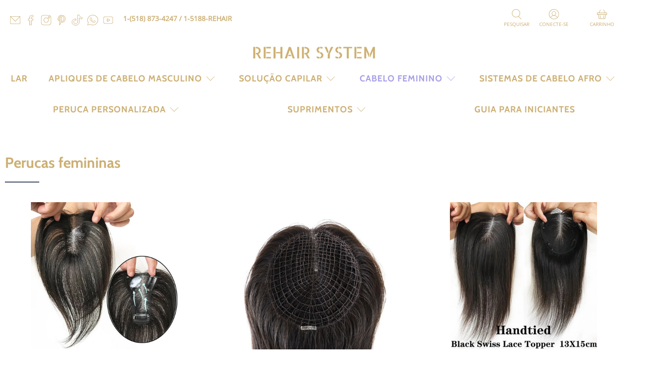

--- FILE ---
content_type: text/html; charset=utf-8
request_url: https://rehairsystem.com/pt/collections/womens-hairpieces
body_size: 99751
content:


 <!doctype html>
<html class="no-js no-touch" lang="pt-PT"> <script type="text/javascript">
    (function(c,l,a,r,i,t,y){
        c[a]=c[a]||function(){(c[a].q=c[a].q||[]).push(arguments)};
        t=l.createElement(r);t.async=1;t.src="https://www.clarity.ms/tag/"+i;
        y=l.getElementsByTagName(r)[0];y.parentNode.insertBefore(t,y);
    })(window, document, "clarity", "script", "lf2i9p2bvn");
</script>
<head> <meta name="google-adsense-account" content="ca-pub-9133833641200946"> <script>
    window.Store = window.Store || {};
    window.Store.id = 60209692867;</script> <meta charset="utf-8"> <meta http-equiv="cleartype" content="on"> <meta name="robots" content="index,follow"> <meta name="viewport" content="width=device-width,initial-scale=1"> <meta name="theme-color" content="#ffffff"> <link rel="canonical" href="https://rehairsystem.com/pt/collections/womens-hairpieces"><title>Perucas femininas - ReHair System</title> <!-- DNS prefetches --> <link rel="dns-prefetch" href="https://cdn.shopify.com"> <link rel="dns-prefetch" href="https://fonts.shopify.com"> <link rel="dns-prefetch" href="https://monorail-edge.shopifysvc.com"> <link rel="dns-prefetch" href="https://ajax.googleapis.com"> <!-- Preconnects --> <link rel="preconnect" href="https://cdn.shopify.com" crossorigin> <link rel="preconnect" href="https://fonts.shopify.com" crossorigin> <link rel="preconnect" href="https://monorail-edge.shopifysvc.com"> <link rel="preconnect" href="https://ajax.googleapis.com"> <!-- Preloads --> <!-- Preload CSS --> <link rel="preload" href="//rehairsystem.com/cdn/shop/t/24/assets/fancybox.css?v=30466120580444283401698146009" as="style"> <link rel="preload" href="//rehairsystem.com/cdn/shop/t/24/assets/styles.css?v=101316095382728661861768484930" as="style"> <!-- Preload JS --> <link rel="preload" href="https://cdnjs.cloudflare.com/ajax/libs/jquery/3.6.0/jquery.min.js" as="script"> <link rel="preload" href="//rehairsystem.com/cdn/shop/t/24/assets/vendors.js?v=11282825012671617991698146009" as="script"> <link rel="preload" href="//rehairsystem.com/cdn/shop/t/24/assets/utilities.js?v=135656968306320000101698146899" as="script"> <link rel="preload" href="//rehairsystem.com/cdn/shop/t/24/assets/app.js?v=157226998940186471041698146009" as="script"> <link rel="preload" href="/services/javascripts/currencies.js" as="script"> <link rel="preload" href="//rehairsystem.com/cdn/shop/t/24/assets/currencyConversion.js?v=131509219858779596601698146009" as="script"> <!-- CSS for Flex --> <link rel="stylesheet" href="//rehairsystem.com/cdn/shop/t/24/assets/fancybox.css?v=30466120580444283401698146009"> <link rel="stylesheet" href="//rehairsystem.com/cdn/shop/t/24/assets/styles.css?v=101316095382728661861768484930"> <script>
    window.PXUTheme = window.PXUTheme || {};
    window.PXUTheme.version = '5.0.1';
    window.PXUTheme.name = 'Flex';</script> <script>
    

window.PXUTheme = window.PXUTheme || {};


window.PXUTheme.info = {
  name: 'Flex',
  version: '3.0.0'
}


window.PXUTheme.currency = {};
window.PXUTheme.currency.show_multiple_currencies = true;
window.PXUTheme.currency.presentment_currency = "USD";
window.PXUTheme.currency.default_currency = "USD";
window.PXUTheme.currency.display_format = "money_with_currency_format";
window.PXUTheme.currency.money_format = "${{amount}} USD";
window.PXUTheme.currency.money_format_no_currency = "${{amount}}";
window.PXUTheme.currency.money_format_currency = "${{amount}} USD";
window.PXUTheme.currency.native_multi_currency = false;
window.PXUTheme.currency.iso_code = "USD";
window.PXUTheme.currency.symbol = "$";



window.PXUTheme.allCountryOptionTags = "\u003coption value=\"United States\" data-provinces=\"[[\u0026quot;Alabama\u0026quot;,\u0026quot;Alabama\u0026quot;],[\u0026quot;Alaska\u0026quot;,\u0026quot;Alasca\u0026quot;],[\u0026quot;American Samoa\u0026quot;,\u0026quot;Samoa Americana\u0026quot;],[\u0026quot;Arizona\u0026quot;,\u0026quot;Arizona\u0026quot;],[\u0026quot;Arkansas\u0026quot;,\u0026quot;Arkansas\u0026quot;],[\u0026quot;Armed Forces Americas\u0026quot;,\u0026quot;Forças Armadas Américas\u0026quot;],[\u0026quot;Armed Forces Europe\u0026quot;,\u0026quot;Forças Armadas da Europa\u0026quot;],[\u0026quot;Armed Forces Pacific\u0026quot;,\u0026quot;Forças Armadas do Pacífico\u0026quot;],[\u0026quot;California\u0026quot;,\u0026quot;Califórnia\u0026quot;],[\u0026quot;Colorado\u0026quot;,\u0026quot;Colorado\u0026quot;],[\u0026quot;Connecticut\u0026quot;,\u0026quot;Connecticut\u0026quot;],[\u0026quot;Delaware\u0026quot;,\u0026quot;Delaware\u0026quot;],[\u0026quot;District of Columbia\u0026quot;,\u0026quot;Washington\u0026quot;],[\u0026quot;Federated States of Micronesia\u0026quot;,\u0026quot;Micronésia\u0026quot;],[\u0026quot;Florida\u0026quot;,\u0026quot;Flórida\u0026quot;],[\u0026quot;Georgia\u0026quot;,\u0026quot;Geórgia\u0026quot;],[\u0026quot;Guam\u0026quot;,\u0026quot;Guame\u0026quot;],[\u0026quot;Hawaii\u0026quot;,\u0026quot;Havaí\u0026quot;],[\u0026quot;Idaho\u0026quot;,\u0026quot;Idaho\u0026quot;],[\u0026quot;Illinois\u0026quot;,\u0026quot;Illinois\u0026quot;],[\u0026quot;Indiana\u0026quot;,\u0026quot;Indiana\u0026quot;],[\u0026quot;Iowa\u0026quot;,\u0026quot;Iowa\u0026quot;],[\u0026quot;Kansas\u0026quot;,\u0026quot;Kansas\u0026quot;],[\u0026quot;Kentucky\u0026quot;,\u0026quot;Kentucky\u0026quot;],[\u0026quot;Louisiana\u0026quot;,\u0026quot;Luisiana\u0026quot;],[\u0026quot;Maine\u0026quot;,\u0026quot;Maine\u0026quot;],[\u0026quot;Marshall Islands\u0026quot;,\u0026quot;Ilhas Marshall\u0026quot;],[\u0026quot;Maryland\u0026quot;,\u0026quot;Maryland\u0026quot;],[\u0026quot;Massachusetts\u0026quot;,\u0026quot;Massachusetts\u0026quot;],[\u0026quot;Michigan\u0026quot;,\u0026quot;Michigan\u0026quot;],[\u0026quot;Minnesota\u0026quot;,\u0026quot;Minnesota\u0026quot;],[\u0026quot;Mississippi\u0026quot;,\u0026quot;Mississippi\u0026quot;],[\u0026quot;Missouri\u0026quot;,\u0026quot;Missouri\u0026quot;],[\u0026quot;Montana\u0026quot;,\u0026quot;Montana\u0026quot;],[\u0026quot;Nebraska\u0026quot;,\u0026quot;Nebraska\u0026quot;],[\u0026quot;Nevada\u0026quot;,\u0026quot;Nevada\u0026quot;],[\u0026quot;New Hampshire\u0026quot;,\u0026quot;Nova Hampshire\u0026quot;],[\u0026quot;New Jersey\u0026quot;,\u0026quot;Nova Jérsia\u0026quot;],[\u0026quot;New Mexico\u0026quot;,\u0026quot;Novo México\u0026quot;],[\u0026quot;New York\u0026quot;,\u0026quot;Nova Iorque\u0026quot;],[\u0026quot;North Carolina\u0026quot;,\u0026quot;Carolina do Norte\u0026quot;],[\u0026quot;North Dakota\u0026quot;,\u0026quot;Dakota do Norte\u0026quot;],[\u0026quot;Northern Mariana Islands\u0026quot;,\u0026quot;Ilhas Marianas do Norte\u0026quot;],[\u0026quot;Ohio\u0026quot;,\u0026quot;Ohio\u0026quot;],[\u0026quot;Oklahoma\u0026quot;,\u0026quot;Oklahoma\u0026quot;],[\u0026quot;Oregon\u0026quot;,\u0026quot;Oregon\u0026quot;],[\u0026quot;Palau\u0026quot;,\u0026quot;Palau\u0026quot;],[\u0026quot;Pennsylvania\u0026quot;,\u0026quot;Pensilvânia\u0026quot;],[\u0026quot;Puerto Rico\u0026quot;,\u0026quot;Porto Rico\u0026quot;],[\u0026quot;Rhode Island\u0026quot;,\u0026quot;Rhode Island\u0026quot;],[\u0026quot;South Carolina\u0026quot;,\u0026quot;Carolina do Sul\u0026quot;],[\u0026quot;South Dakota\u0026quot;,\u0026quot;Dakota do Sul\u0026quot;],[\u0026quot;Tennessee\u0026quot;,\u0026quot;Tennessee\u0026quot;],[\u0026quot;Texas\u0026quot;,\u0026quot;Texas\u0026quot;],[\u0026quot;Utah\u0026quot;,\u0026quot;Utah\u0026quot;],[\u0026quot;Vermont\u0026quot;,\u0026quot;Vermont\u0026quot;],[\u0026quot;Virgin Islands\u0026quot;,\u0026quot;Ilhas Virgens dos EUA\u0026quot;],[\u0026quot;Virginia\u0026quot;,\u0026quot;Virgínia\u0026quot;],[\u0026quot;Washington\u0026quot;,\u0026quot;Washington²\u0026quot;],[\u0026quot;West Virginia\u0026quot;,\u0026quot;Virgínia Ocidental\u0026quot;],[\u0026quot;Wisconsin\u0026quot;,\u0026quot;Wisconsin\u0026quot;],[\u0026quot;Wyoming\u0026quot;,\u0026quot;Wyoming\u0026quot;]]\"\u003eEstados Unidos\u003c\/option\u003e\n\u003coption value=\"Australia\" data-provinces=\"[[\u0026quot;Australian Capital Territory\u0026quot;,\u0026quot;Território da Capital Australiana\u0026quot;],[\u0026quot;New South Wales\u0026quot;,\u0026quot;Nova Gales do Sul\u0026quot;],[\u0026quot;Northern Territory\u0026quot;,\u0026quot;Território do Norte\u0026quot;],[\u0026quot;Queensland\u0026quot;,\u0026quot;Queensland\u0026quot;],[\u0026quot;South Australia\u0026quot;,\u0026quot;Austrália Meridional\u0026quot;],[\u0026quot;Tasmania\u0026quot;,\u0026quot;Tasmânia\u0026quot;],[\u0026quot;Victoria\u0026quot;,\u0026quot;Vitória\u0026quot;],[\u0026quot;Western Australia\u0026quot;,\u0026quot;Austrália Ocidental\u0026quot;]]\"\u003eAustrália\u003c\/option\u003e\n\u003coption value=\"New Zealand\" data-provinces=\"[[\u0026quot;Auckland\u0026quot;,\u0026quot;Auckland\u0026quot;],[\u0026quot;Bay of Plenty\u0026quot;,\u0026quot;Região da Baia de Plenty\u0026quot;],[\u0026quot;Canterbury\u0026quot;,\u0026quot;Canterbury\u0026quot;],[\u0026quot;Chatham Islands\u0026quot;,\u0026quot;Ilhas Chatham\u0026quot;],[\u0026quot;Gisborne\u0026quot;,\u0026quot;Gisborne\u0026quot;],[\u0026quot;Hawke\u0026#39;s Bay\u0026quot;,\u0026quot;Hawke’s Bay\u0026quot;],[\u0026quot;Manawatu-Wanganui\u0026quot;,\u0026quot;Manawatu-Wanganui\u0026quot;],[\u0026quot;Marlborough\u0026quot;,\u0026quot;Região de Marborough\u0026quot;],[\u0026quot;Nelson\u0026quot;,\u0026quot;Nelson\u0026quot;],[\u0026quot;Northland\u0026quot;,\u0026quot;Northland\u0026quot;],[\u0026quot;Otago\u0026quot;,\u0026quot;Otago\u0026quot;],[\u0026quot;Southland\u0026quot;,\u0026quot;Southland\u0026quot;],[\u0026quot;Taranaki\u0026quot;,\u0026quot;Taranaki\u0026quot;],[\u0026quot;Tasman\u0026quot;,\u0026quot;Tasman\u0026quot;],[\u0026quot;Waikato\u0026quot;,\u0026quot;Waikato\u0026quot;],[\u0026quot;Wellington\u0026quot;,\u0026quot;Wellington\u0026quot;],[\u0026quot;West Coast\u0026quot;,\u0026quot;Costa Oeste\u0026quot;]]\"\u003eNova Zelândia\u003c\/option\u003e\n\u003coption value=\"Sweden\" data-provinces=\"[]\"\u003eSuécia\u003c\/option\u003e\n\u003coption value=\"---\" data-provinces=\"[]\"\u003e---\u003c\/option\u003e\n\u003coption value=\"Afghanistan\" data-provinces=\"[]\"\u003eAfeganistão\u003c\/option\u003e\n\u003coption value=\"South Africa\" data-provinces=\"[[\u0026quot;Eastern Cape\u0026quot;,\u0026quot;Cabo Oriental\u0026quot;],[\u0026quot;Free State\u0026quot;,\u0026quot;Estado Livre\u0026quot;],[\u0026quot;Gauteng\u0026quot;,\u0026quot;Gauteng\u0026quot;],[\u0026quot;KwaZulu-Natal\u0026quot;,\u0026quot;KwaZulu-Natal\u0026quot;],[\u0026quot;Limpopo\u0026quot;,\u0026quot;Limpopo\u0026quot;],[\u0026quot;Mpumalanga\u0026quot;,\u0026quot;Mpumalanga\u0026quot;],[\u0026quot;North West\u0026quot;,\u0026quot;Noroeste\u0026quot;],[\u0026quot;Northern Cape\u0026quot;,\u0026quot;Cabo Setentrional\u0026quot;],[\u0026quot;Western Cape\u0026quot;,\u0026quot;Cabo Ocidental\u0026quot;]]\"\u003eÁfrica do Sul\u003c\/option\u003e\n\u003coption value=\"Aland Islands\" data-provinces=\"[]\"\u003eAlanda\u003c\/option\u003e\n\u003coption value=\"Albania\" data-provinces=\"[]\"\u003eAlbânia\u003c\/option\u003e\n\u003coption value=\"Germany\" data-provinces=\"[]\"\u003eAlemanha\u003c\/option\u003e\n\u003coption value=\"Andorra\" data-provinces=\"[]\"\u003eAndorra\u003c\/option\u003e\n\u003coption value=\"Angola\" data-provinces=\"[]\"\u003eAngola\u003c\/option\u003e\n\u003coption value=\"Anguilla\" data-provinces=\"[]\"\u003eAnguila\u003c\/option\u003e\n\u003coption value=\"Antigua And Barbuda\" data-provinces=\"[]\"\u003eAntígua e Barbuda\u003c\/option\u003e\n\u003coption value=\"Saudi Arabia\" data-provinces=\"[]\"\u003eArábia Saudita\u003c\/option\u003e\n\u003coption value=\"Algeria\" data-provinces=\"[]\"\u003eArgélia\u003c\/option\u003e\n\u003coption value=\"Argentina\" data-provinces=\"[[\u0026quot;Buenos Aires\u0026quot;,\u0026quot;Buenos Aires\u0026quot;],[\u0026quot;Catamarca\u0026quot;,\u0026quot;Catamarca\u0026quot;],[\u0026quot;Chaco\u0026quot;,\u0026quot;Chaco\u0026quot;],[\u0026quot;Chubut\u0026quot;,\u0026quot;Chubut\u0026quot;],[\u0026quot;Ciudad Autónoma de Buenos Aires\u0026quot;,\u0026quot;Cidade Autônoma de Buenos Aires\u0026quot;],[\u0026quot;Corrientes\u0026quot;,\u0026quot;Corrientes\u0026quot;],[\u0026quot;Córdoba\u0026quot;,\u0026quot;Córdova (província da Argentina)\u0026quot;],[\u0026quot;Entre Ríos\u0026quot;,\u0026quot;Entre Ríos\u0026quot;],[\u0026quot;Formosa\u0026quot;,\u0026quot;Formosa\u0026quot;],[\u0026quot;Jujuy\u0026quot;,\u0026quot;Jujuy\u0026quot;],[\u0026quot;La Pampa\u0026quot;,\u0026quot;La Pampa\u0026quot;],[\u0026quot;La Rioja\u0026quot;,\u0026quot;Rioja\u0026quot;],[\u0026quot;Mendoza\u0026quot;,\u0026quot;Mendoza (província)\u0026quot;],[\u0026quot;Misiones\u0026quot;,\u0026quot;Misiones\u0026quot;],[\u0026quot;Neuquén\u0026quot;,\u0026quot;Neuquén\u0026quot;],[\u0026quot;Río Negro\u0026quot;,\u0026quot;Río Negro\u0026quot;],[\u0026quot;Salta\u0026quot;,\u0026quot;Salta\u0026quot;],[\u0026quot;San Juan\u0026quot;,\u0026quot;San Juan\u0026quot;],[\u0026quot;San Luis\u0026quot;,\u0026quot;San Luis\u0026quot;],[\u0026quot;Santa Cruz\u0026quot;,\u0026quot;Santa Cruz\u0026quot;],[\u0026quot;Santa Fe\u0026quot;,\u0026quot;Santa Fé\u0026quot;],[\u0026quot;Santiago Del Estero\u0026quot;,\u0026quot;Santiago del Estero\u0026quot;],[\u0026quot;Tierra Del Fuego\u0026quot;,\u0026quot;Terra do Fogo, Antártica e Ilhas do Atlântico Sul\u0026quot;],[\u0026quot;Tucumán\u0026quot;,\u0026quot;Tucumán\u0026quot;]]\"\u003eArgentina\u003c\/option\u003e\n\u003coption value=\"Armenia\" data-provinces=\"[]\"\u003eArménia\u003c\/option\u003e\n\u003coption value=\"Aruba\" data-provinces=\"[]\"\u003eAruba\u003c\/option\u003e\n\u003coption value=\"Australia\" data-provinces=\"[[\u0026quot;Australian Capital Territory\u0026quot;,\u0026quot;Território da Capital Australiana\u0026quot;],[\u0026quot;New South Wales\u0026quot;,\u0026quot;Nova Gales do Sul\u0026quot;],[\u0026quot;Northern Territory\u0026quot;,\u0026quot;Território do Norte\u0026quot;],[\u0026quot;Queensland\u0026quot;,\u0026quot;Queensland\u0026quot;],[\u0026quot;South Australia\u0026quot;,\u0026quot;Austrália Meridional\u0026quot;],[\u0026quot;Tasmania\u0026quot;,\u0026quot;Tasmânia\u0026quot;],[\u0026quot;Victoria\u0026quot;,\u0026quot;Vitória\u0026quot;],[\u0026quot;Western Australia\u0026quot;,\u0026quot;Austrália Ocidental\u0026quot;]]\"\u003eAustrália\u003c\/option\u003e\n\u003coption value=\"Austria\" data-provinces=\"[]\"\u003eÁustria\u003c\/option\u003e\n\u003coption value=\"Azerbaijan\" data-provinces=\"[]\"\u003eAzerbaijão\u003c\/option\u003e\n\u003coption value=\"Bahamas\" data-provinces=\"[]\"\u003eBaamas\u003c\/option\u003e\n\u003coption value=\"Bangladesh\" data-provinces=\"[]\"\u003eBangladeche\u003c\/option\u003e\n\u003coption value=\"Barbados\" data-provinces=\"[]\"\u003eBarbados\u003c\/option\u003e\n\u003coption value=\"Bahrain\" data-provinces=\"[]\"\u003eBarém\u003c\/option\u003e\n\u003coption value=\"Belgium\" data-provinces=\"[]\"\u003eBélgica\u003c\/option\u003e\n\u003coption value=\"Belize\" data-provinces=\"[]\"\u003eBelize\u003c\/option\u003e\n\u003coption value=\"Benin\" data-provinces=\"[]\"\u003eBenim\u003c\/option\u003e\n\u003coption value=\"Bermuda\" data-provinces=\"[]\"\u003eBermudas\u003c\/option\u003e\n\u003coption value=\"Belarus\" data-provinces=\"[]\"\u003eBielorrússia\u003c\/option\u003e\n\u003coption value=\"Bolivia\" data-provinces=\"[]\"\u003eBolívia\u003c\/option\u003e\n\u003coption value=\"Bosnia And Herzegovina\" data-provinces=\"[]\"\u003eBósnia e Herzegovina\u003c\/option\u003e\n\u003coption value=\"Botswana\" data-provinces=\"[]\"\u003eBotsuana\u003c\/option\u003e\n\u003coption value=\"Brazil\" data-provinces=\"[[\u0026quot;Acre\u0026quot;,\u0026quot;Acre\u0026quot;],[\u0026quot;Alagoas\u0026quot;,\u0026quot;Alagoas\u0026quot;],[\u0026quot;Amapá\u0026quot;,\u0026quot;Amapá\u0026quot;],[\u0026quot;Amazonas\u0026quot;,\u0026quot;Amazonas\u0026quot;],[\u0026quot;Bahia\u0026quot;,\u0026quot;Bahia\u0026quot;],[\u0026quot;Ceará\u0026quot;,\u0026quot;Ceará\u0026quot;],[\u0026quot;Distrito Federal\u0026quot;,\u0026quot;Distrito Federal\u0026quot;],[\u0026quot;Espírito Santo\u0026quot;,\u0026quot;Espírito Santo\u0026quot;],[\u0026quot;Goiás\u0026quot;,\u0026quot;Goiás\u0026quot;],[\u0026quot;Maranhão\u0026quot;,\u0026quot;Maranhão\u0026quot;],[\u0026quot;Mato Grosso\u0026quot;,\u0026quot;Mato Grosso\u0026quot;],[\u0026quot;Mato Grosso do Sul\u0026quot;,\u0026quot;Mato Grosso do Sul\u0026quot;],[\u0026quot;Minas Gerais\u0026quot;,\u0026quot;Minas Gerais\u0026quot;],[\u0026quot;Paraná\u0026quot;,\u0026quot;Paraná\u0026quot;],[\u0026quot;Paraíba\u0026quot;,\u0026quot;Paraíba\u0026quot;],[\u0026quot;Pará\u0026quot;,\u0026quot;Pará\u0026quot;],[\u0026quot;Pernambuco\u0026quot;,\u0026quot;Pernambuco\u0026quot;],[\u0026quot;Piauí\u0026quot;,\u0026quot;Piauí\u0026quot;],[\u0026quot;Rio Grande do Norte\u0026quot;,\u0026quot;Rio Grande do Norte\u0026quot;],[\u0026quot;Rio Grande do Sul\u0026quot;,\u0026quot;Rio Grande do Sul\u0026quot;],[\u0026quot;Rio de Janeiro\u0026quot;,\u0026quot;Rio de Janeiro\u0026quot;],[\u0026quot;Rondônia\u0026quot;,\u0026quot;Rondônia\u0026quot;],[\u0026quot;Roraima\u0026quot;,\u0026quot;Roraima\u0026quot;],[\u0026quot;Santa Catarina\u0026quot;,\u0026quot;Santa Catarina\u0026quot;],[\u0026quot;Sergipe\u0026quot;,\u0026quot;Sergipe\u0026quot;],[\u0026quot;São Paulo\u0026quot;,\u0026quot;São Paulo\u0026quot;],[\u0026quot;Tocantins\u0026quot;,\u0026quot;Tocantins\u0026quot;]]\"\u003eBrasil\u003c\/option\u003e\n\u003coption value=\"Brunei\" data-provinces=\"[]\"\u003eBrunei\u003c\/option\u003e\n\u003coption value=\"Bulgaria\" data-provinces=\"[]\"\u003eBulgária\u003c\/option\u003e\n\u003coption value=\"Burkina Faso\" data-provinces=\"[]\"\u003eBurquina Faso\u003c\/option\u003e\n\u003coption value=\"Burundi\" data-provinces=\"[]\"\u003eBurundi\u003c\/option\u003e\n\u003coption value=\"Bhutan\" data-provinces=\"[]\"\u003eButão\u003c\/option\u003e\n\u003coption value=\"Cape Verde\" data-provinces=\"[]\"\u003eCabo Verde\u003c\/option\u003e\n\u003coption value=\"Republic of Cameroon\" data-provinces=\"[]\"\u003eCamarões\u003c\/option\u003e\n\u003coption value=\"Cambodia\" data-provinces=\"[]\"\u003eCamboja\u003c\/option\u003e\n\u003coption value=\"Canada\" data-provinces=\"[[\u0026quot;Alberta\u0026quot;,\u0026quot;Alberta\u0026quot;],[\u0026quot;British Columbia\u0026quot;,\u0026quot;Colúmbia Britânica\u0026quot;],[\u0026quot;Manitoba\u0026quot;,\u0026quot;Manitoba\u0026quot;],[\u0026quot;New Brunswick\u0026quot;,\u0026quot;Nova Brunswick\u0026quot;],[\u0026quot;Newfoundland and Labrador\u0026quot;,\u0026quot;Terra Nova e Labrador\u0026quot;],[\u0026quot;Northwest Territories\u0026quot;,\u0026quot;Territórios do Noroeste\u0026quot;],[\u0026quot;Nova Scotia\u0026quot;,\u0026quot;Nova Escócia\u0026quot;],[\u0026quot;Nunavut\u0026quot;,\u0026quot;Nunavut\u0026quot;],[\u0026quot;Ontario\u0026quot;,\u0026quot;Ontário\u0026quot;],[\u0026quot;Prince Edward Island\u0026quot;,\u0026quot;Ilha do Príncipe Eduardo\u0026quot;],[\u0026quot;Quebec\u0026quot;,\u0026quot;Quebec\u0026quot;],[\u0026quot;Saskatchewan\u0026quot;,\u0026quot;Saskatchewan\u0026quot;],[\u0026quot;Yukon\u0026quot;,\u0026quot;Yukon\u0026quot;]]\"\u003eCanadá\u003c\/option\u003e\n\u003coption value=\"Qatar\" data-provinces=\"[]\"\u003eCatar\u003c\/option\u003e\n\u003coption value=\"Kazakhstan\" data-provinces=\"[]\"\u003eCazaquistão\u003c\/option\u003e\n\u003coption value=\"Chad\" data-provinces=\"[]\"\u003eChade\u003c\/option\u003e\n\u003coption value=\"Czech Republic\" data-provinces=\"[]\"\u003eChéquia\u003c\/option\u003e\n\u003coption value=\"Chile\" data-provinces=\"[[\u0026quot;Antofagasta\u0026quot;,\u0026quot;Região de Antofagasta\u0026quot;],[\u0026quot;Araucanía\u0026quot;,\u0026quot;Região da Araucanía\u0026quot;],[\u0026quot;Arica and Parinacota\u0026quot;,\u0026quot;Região de Arica e Parinacota\u0026quot;],[\u0026quot;Atacama\u0026quot;,\u0026quot;Região de Atacama\u0026quot;],[\u0026quot;Aysén\u0026quot;,\u0026quot;Aisén (região)\u0026quot;],[\u0026quot;Biobío\u0026quot;,\u0026quot;Região de Bío-Bío\u0026quot;],[\u0026quot;Coquimbo\u0026quot;,\u0026quot;Região de Coquimbo\u0026quot;],[\u0026quot;Los Lagos\u0026quot;,\u0026quot;Região de Los Lagos\u0026quot;],[\u0026quot;Los Ríos\u0026quot;,\u0026quot;Região de Los Rios\u0026quot;],[\u0026quot;Magallanes\u0026quot;,\u0026quot;Magalhães e Antártica Chilena\u0026quot;],[\u0026quot;Maule\u0026quot;,\u0026quot;Região de Maule\u0026quot;],[\u0026quot;O\u0026#39;Higgins\u0026quot;,\u0026quot;Região de O’Higgins\u0026quot;],[\u0026quot;Santiago\u0026quot;,\u0026quot;Região Metropolitana de Santiago\u0026quot;],[\u0026quot;Tarapacá\u0026quot;,\u0026quot;Região de Tarapacá\u0026quot;],[\u0026quot;Valparaíso\u0026quot;,\u0026quot;Região de Valparaíso\u0026quot;],[\u0026quot;Ñuble\u0026quot;,\u0026quot;Ñuble\u0026quot;]]\"\u003eChile\u003c\/option\u003e\n\u003coption value=\"China\" data-provinces=\"[[\u0026quot;Anhui\u0026quot;,\u0026quot;Anhui\u0026quot;],[\u0026quot;Beijing\u0026quot;,\u0026quot;Pequim\u0026quot;],[\u0026quot;Chongqing\u0026quot;,\u0026quot;Chongqing\u0026quot;],[\u0026quot;Fujian\u0026quot;,\u0026quot;Fujian\u0026quot;],[\u0026quot;Gansu\u0026quot;,\u0026quot;Gansu\u0026quot;],[\u0026quot;Guangdong\u0026quot;,\u0026quot;Guangdong\u0026quot;],[\u0026quot;Guangxi\u0026quot;,\u0026quot;Guangxi\u0026quot;],[\u0026quot;Guizhou\u0026quot;,\u0026quot;Guizhou\u0026quot;],[\u0026quot;Hainan\u0026quot;,\u0026quot;Hainan\u0026quot;],[\u0026quot;Hebei\u0026quot;,\u0026quot;Hebei\u0026quot;],[\u0026quot;Heilongjiang\u0026quot;,\u0026quot;Heilongjiang\u0026quot;],[\u0026quot;Henan\u0026quot;,\u0026quot;Henan\u0026quot;],[\u0026quot;Hubei\u0026quot;,\u0026quot;Hubei\u0026quot;],[\u0026quot;Hunan\u0026quot;,\u0026quot;Hunan\u0026quot;],[\u0026quot;Inner Mongolia\u0026quot;,\u0026quot;Mongólia Interior\u0026quot;],[\u0026quot;Jiangsu\u0026quot;,\u0026quot;Jiangsu\u0026quot;],[\u0026quot;Jiangxi\u0026quot;,\u0026quot;Jiangxi\u0026quot;],[\u0026quot;Jilin\u0026quot;,\u0026quot;Jilin\u0026quot;],[\u0026quot;Liaoning\u0026quot;,\u0026quot;Liaoning\u0026quot;],[\u0026quot;Ningxia\u0026quot;,\u0026quot;Ningxia\u0026quot;],[\u0026quot;Qinghai\u0026quot;,\u0026quot;Qinghai\u0026quot;],[\u0026quot;Shaanxi\u0026quot;,\u0026quot;Shaanxi\u0026quot;],[\u0026quot;Shandong\u0026quot;,\u0026quot;Shandong\u0026quot;],[\u0026quot;Shanghai\u0026quot;,\u0026quot;Xangai\u0026quot;],[\u0026quot;Shanxi\u0026quot;,\u0026quot;Shanxi\u0026quot;],[\u0026quot;Sichuan\u0026quot;,\u0026quot;Sichuan\u0026quot;],[\u0026quot;Tianjin\u0026quot;,\u0026quot;Tianjin\u0026quot;],[\u0026quot;Xinjiang\u0026quot;,\u0026quot;Xinjiang\u0026quot;],[\u0026quot;Xizang\u0026quot;,\u0026quot;Região Autônoma do Tibete\u0026quot;],[\u0026quot;Yunnan\u0026quot;,\u0026quot;Yunnan\u0026quot;],[\u0026quot;Zhejiang\u0026quot;,\u0026quot;Zhejiang\u0026quot;]]\"\u003eChina\u003c\/option\u003e\n\u003coption value=\"Cyprus\" data-provinces=\"[]\"\u003eChipre\u003c\/option\u003e\n\u003coption value=\"Holy See (Vatican City State)\" data-provinces=\"[]\"\u003eCidade do Vaticano\u003c\/option\u003e\n\u003coption value=\"Colombia\" data-provinces=\"[[\u0026quot;Amazonas\u0026quot;,\u0026quot;Amazonas\u0026quot;],[\u0026quot;Antioquia\u0026quot;,\u0026quot;Antioquia\u0026quot;],[\u0026quot;Arauca\u0026quot;,\u0026quot;Arauca\u0026quot;],[\u0026quot;Atlántico\u0026quot;,\u0026quot;Atlántico\u0026quot;],[\u0026quot;Bogotá, D.C.\u0026quot;,\u0026quot;Bogotá, DC\u0026quot;],[\u0026quot;Bolívar\u0026quot;,\u0026quot;Bolívar\u0026quot;],[\u0026quot;Boyacá\u0026quot;,\u0026quot;Boyacá\u0026quot;],[\u0026quot;Caldas\u0026quot;,\u0026quot;Caldas\u0026quot;],[\u0026quot;Caquetá\u0026quot;,\u0026quot;Caquetá\u0026quot;],[\u0026quot;Casanare\u0026quot;,\u0026quot;Casanare\u0026quot;],[\u0026quot;Cauca\u0026quot;,\u0026quot;Cauca\u0026quot;],[\u0026quot;Cesar\u0026quot;,\u0026quot;Cesar\u0026quot;],[\u0026quot;Chocó\u0026quot;,\u0026quot;Chocó\u0026quot;],[\u0026quot;Cundinamarca\u0026quot;,\u0026quot;Cundinamarca\u0026quot;],[\u0026quot;Córdoba\u0026quot;,\u0026quot;Córdoba (departamento)\u0026quot;],[\u0026quot;Guainía\u0026quot;,\u0026quot;Guainía\u0026quot;],[\u0026quot;Guaviare\u0026quot;,\u0026quot;Guaviare\u0026quot;],[\u0026quot;Huila\u0026quot;,\u0026quot;Huila\u0026quot;],[\u0026quot;La Guajira\u0026quot;,\u0026quot;Guajira\u0026quot;],[\u0026quot;Magdalena\u0026quot;,\u0026quot;Magdalena\u0026quot;],[\u0026quot;Meta\u0026quot;,\u0026quot;Meta\u0026quot;],[\u0026quot;Nariño\u0026quot;,\u0026quot;Nariño\u0026quot;],[\u0026quot;Norte de Santander\u0026quot;,\u0026quot;Norte de Santander\u0026quot;],[\u0026quot;Putumayo\u0026quot;,\u0026quot;Putumayo\u0026quot;],[\u0026quot;Quindío\u0026quot;,\u0026quot;Quindío\u0026quot;],[\u0026quot;Risaralda\u0026quot;,\u0026quot;Risaralda\u0026quot;],[\u0026quot;San Andrés, Providencia y Santa Catalina\u0026quot;,\u0026quot;Santo André, Providência e Santa Catarina\u0026quot;],[\u0026quot;Santander\u0026quot;,\u0026quot;Santander\u0026quot;],[\u0026quot;Sucre\u0026quot;,\u0026quot;Sucre\u0026quot;],[\u0026quot;Tolima\u0026quot;,\u0026quot;Tolima\u0026quot;],[\u0026quot;Valle del Cauca\u0026quot;,\u0026quot;Valle del Cauca\u0026quot;],[\u0026quot;Vaupés\u0026quot;,\u0026quot;Vaupés\u0026quot;],[\u0026quot;Vichada\u0026quot;,\u0026quot;Vichada\u0026quot;]]\"\u003eColômbia\u003c\/option\u003e\n\u003coption value=\"Comoros\" data-provinces=\"[]\"\u003eComores\u003c\/option\u003e\n\u003coption value=\"Congo\" data-provinces=\"[]\"\u003eCongo-Brazzaville\u003c\/option\u003e\n\u003coption value=\"Congo, The Democratic Republic Of The\" data-provinces=\"[]\"\u003eCongo-Kinshasa\u003c\/option\u003e\n\u003coption value=\"South Korea\" data-provinces=\"[[\u0026quot;Busan\u0026quot;,\u0026quot;Busan\u0026quot;],[\u0026quot;Chungbuk\u0026quot;,\u0026quot;Chungcheong do Norte\u0026quot;],[\u0026quot;Chungnam\u0026quot;,\u0026quot;Chungcheong do Sul\u0026quot;],[\u0026quot;Daegu\u0026quot;,\u0026quot;Daegu\u0026quot;],[\u0026quot;Daejeon\u0026quot;,\u0026quot;Daejeon\u0026quot;],[\u0026quot;Gangwon\u0026quot;,\u0026quot;Gangwon\u0026quot;],[\u0026quot;Gwangju\u0026quot;,\u0026quot;Gwangju\u0026quot;],[\u0026quot;Gyeongbuk\u0026quot;,\u0026quot;Gyeongsang do Norte\u0026quot;],[\u0026quot;Gyeonggi\u0026quot;,\u0026quot;Gyeonggi\u0026quot;],[\u0026quot;Gyeongnam\u0026quot;,\u0026quot;Gyeongsang do Sul\u0026quot;],[\u0026quot;Incheon\u0026quot;,\u0026quot;Incheon\u0026quot;],[\u0026quot;Jeju\u0026quot;,\u0026quot;Jeju\u0026quot;],[\u0026quot;Jeonbuk\u0026quot;,\u0026quot;Jeolla do Norte\u0026quot;],[\u0026quot;Jeonnam\u0026quot;,\u0026quot;Jeolla do Sul\u0026quot;],[\u0026quot;Sejong\u0026quot;,\u0026quot;Cidade de Sejong\u0026quot;],[\u0026quot;Seoul\u0026quot;,\u0026quot;Seul\u0026quot;],[\u0026quot;Ulsan\u0026quot;,\u0026quot;Ulsan\u0026quot;]]\"\u003eCoreia do Sul\u003c\/option\u003e\n\u003coption value=\"Costa Rica\" data-provinces=\"[[\u0026quot;Alajuela\u0026quot;,\u0026quot;Alajuela\u0026quot;],[\u0026quot;Cartago\u0026quot;,\u0026quot;Cartago\u0026quot;],[\u0026quot;Guanacaste\u0026quot;,\u0026quot;Guanacaste\u0026quot;],[\u0026quot;Heredia\u0026quot;,\u0026quot;Heredia\u0026quot;],[\u0026quot;Limón\u0026quot;,\u0026quot;Limón\u0026quot;],[\u0026quot;Puntarenas\u0026quot;,\u0026quot;Puntarenas\u0026quot;],[\u0026quot;San José\u0026quot;,\u0026quot;San José\u0026quot;]]\"\u003eCosta Rica\u003c\/option\u003e\n\u003coption value=\"Croatia\" data-provinces=\"[]\"\u003eCroácia\u003c\/option\u003e\n\u003coption value=\"Curaçao\" data-provinces=\"[]\"\u003eCuraçau\u003c\/option\u003e\n\u003coption value=\"Côte d'Ivoire\" data-provinces=\"[]\"\u003eCôte d’Ivoire (Costa do Marfim)\u003c\/option\u003e\n\u003coption value=\"Denmark\" data-provinces=\"[]\"\u003eDinamarca\u003c\/option\u003e\n\u003coption value=\"Dominica\" data-provinces=\"[]\"\u003eDomínica\u003c\/option\u003e\n\u003coption value=\"Egypt\" data-provinces=\"[[\u0026quot;6th of October\u0026quot;,\u0026quot;6 de outubro\u0026quot;],[\u0026quot;Al Sharqia\u0026quot;,\u0026quot;Xarqia\u0026quot;],[\u0026quot;Alexandria\u0026quot;,\u0026quot;Alexandria (província egípcia)\u0026quot;],[\u0026quot;Aswan\u0026quot;,\u0026quot;Assuão\u0026quot;],[\u0026quot;Asyut\u0026quot;,\u0026quot;Assiut\u0026quot;],[\u0026quot;Beheira\u0026quot;,\u0026quot;Al-Buhaira\u0026quot;],[\u0026quot;Beni Suef\u0026quot;,\u0026quot;Beni Suef\u0026quot;],[\u0026quot;Cairo\u0026quot;,\u0026quot;Cairo\u0026quot;],[\u0026quot;Dakahlia\u0026quot;,\u0026quot;Dakahlia\u0026quot;],[\u0026quot;Damietta\u0026quot;,\u0026quot;Damieta\u0026quot;],[\u0026quot;Faiyum\u0026quot;,\u0026quot;Faium\u0026quot;],[\u0026quot;Gharbia\u0026quot;,\u0026quot;Garbia\u0026quot;],[\u0026quot;Giza\u0026quot;,\u0026quot;Guizé\u0026quot;],[\u0026quot;Helwan\u0026quot;,\u0026quot;Helwan\u0026quot;],[\u0026quot;Ismailia\u0026quot;,\u0026quot;Ismaília\u0026quot;],[\u0026quot;Kafr el-Sheikh\u0026quot;,\u0026quot;Kafr el-Sheikh\u0026quot;],[\u0026quot;Luxor\u0026quot;,\u0026quot;Luxor\u0026quot;],[\u0026quot;Matrouh\u0026quot;,\u0026quot;Matruh\u0026quot;],[\u0026quot;Minya\u0026quot;,\u0026quot;Minya\u0026quot;],[\u0026quot;Monufia\u0026quot;,\u0026quot;Monufia\u0026quot;],[\u0026quot;New Valley\u0026quot;,\u0026quot;Vale Novo\u0026quot;],[\u0026quot;North Sinai\u0026quot;,\u0026quot;Sinai do Norte\u0026quot;],[\u0026quot;Port Said\u0026quot;,\u0026quot;Governamento de Porto Said\u0026quot;],[\u0026quot;Qalyubia\u0026quot;,\u0026quot;Qaliubia\u0026quot;],[\u0026quot;Qena\u0026quot;,\u0026quot;Qina\u0026quot;],[\u0026quot;Red Sea\u0026quot;,\u0026quot;Mar Vermelho\u0026quot;],[\u0026quot;Sohag\u0026quot;,\u0026quot;Sohag\u0026quot;],[\u0026quot;South Sinai\u0026quot;,\u0026quot;Sinai do Sul\u0026quot;],[\u0026quot;Suez\u0026quot;,\u0026quot;Suez\u0026quot;]]\"\u003eEgito\u003c\/option\u003e\n\u003coption value=\"United Arab Emirates\" data-provinces=\"[[\u0026quot;Abu Dhabi\u0026quot;,\u0026quot;Emirados Abu Dhabi\u0026quot;],[\u0026quot;Ajman\u0026quot;,\u0026quot;Ajman\u0026quot;],[\u0026quot;Dubai\u0026quot;,\u0026quot;Dubai\u0026quot;],[\u0026quot;Fujairah\u0026quot;,\u0026quot;Al Fujayrah\u0026quot;],[\u0026quot;Ras al-Khaimah\u0026quot;,\u0026quot;Ras al-Khaimah\u0026quot;],[\u0026quot;Sharjah\u0026quot;,\u0026quot;Sharjah\u0026quot;],[\u0026quot;Umm al-Quwain\u0026quot;,\u0026quot;Umm al Qaywayn\u0026quot;]]\"\u003eEmirados Árabes Unidos\u003c\/option\u003e\n\u003coption value=\"Ecuador\" data-provinces=\"[]\"\u003eEquador\u003c\/option\u003e\n\u003coption value=\"Eritrea\" data-provinces=\"[]\"\u003eEritreia\u003c\/option\u003e\n\u003coption value=\"Slovakia\" data-provinces=\"[]\"\u003eEslováquia\u003c\/option\u003e\n\u003coption value=\"Slovenia\" data-provinces=\"[]\"\u003eEslovénia\u003c\/option\u003e\n\u003coption value=\"Spain\" data-provinces=\"[[\u0026quot;A Coruña\u0026quot;,\u0026quot;Corunha\u0026quot;],[\u0026quot;Albacete\u0026quot;,\u0026quot;Albacete\u0026quot;],[\u0026quot;Alicante\u0026quot;,\u0026quot;Alicante\u0026quot;],[\u0026quot;Almería\u0026quot;,\u0026quot;Almeria\u0026quot;],[\u0026quot;Asturias\u0026quot;,\u0026quot;Asturias\u0026quot;],[\u0026quot;Badajoz\u0026quot;,\u0026quot;Badajoz (província)\u0026quot;],[\u0026quot;Balears\u0026quot;,\u0026quot;Baleares\u0026quot;],[\u0026quot;Barcelona\u0026quot;,\u0026quot;Barcelona\u0026quot;],[\u0026quot;Burgos\u0026quot;,\u0026quot;Burgos\u0026quot;],[\u0026quot;Cantabria\u0026quot;,\u0026quot;Cantábria\u0026quot;],[\u0026quot;Castellón\u0026quot;,\u0026quot;Castellón\u0026quot;],[\u0026quot;Ceuta\u0026quot;,\u0026quot;Ceuta\u0026quot;],[\u0026quot;Ciudad Real\u0026quot;,\u0026quot;Cidade Real\u0026quot;],[\u0026quot;Cuenca\u0026quot;,\u0026quot;Cuenca\u0026quot;],[\u0026quot;Cáceres\u0026quot;,\u0026quot;Cáceres (província)\u0026quot;],[\u0026quot;Cádiz\u0026quot;,\u0026quot;Cádis\u0026quot;],[\u0026quot;Córdoba\u0026quot;,\u0026quot;Córdova (província da Espanha)\u0026quot;],[\u0026quot;Girona\u0026quot;,\u0026quot;Girona\u0026quot;],[\u0026quot;Granada\u0026quot;,\u0026quot;Granada\u0026quot;],[\u0026quot;Guadalajara\u0026quot;,\u0026quot;Guadalajara\u0026quot;],[\u0026quot;Guipúzcoa\u0026quot;,\u0026quot;Guipúscoa\u0026quot;],[\u0026quot;Huelva\u0026quot;,\u0026quot;Província de Huelva\u0026quot;],[\u0026quot;Huesca\u0026quot;,\u0026quot;Huesca\u0026quot;],[\u0026quot;Jaén\u0026quot;,\u0026quot;Jaén\u0026quot;],[\u0026quot;La Rioja\u0026quot;,\u0026quot;La Rioja\u0026quot;],[\u0026quot;Las Palmas\u0026quot;,\u0026quot;Las Palmas\u0026quot;],[\u0026quot;León\u0026quot;,\u0026quot;Leão\u0026quot;],[\u0026quot;Lleida\u0026quot;,\u0026quot;Província de Lérida\u0026quot;],[\u0026quot;Lugo\u0026quot;,\u0026quot;Lugo\u0026quot;],[\u0026quot;Madrid\u0026quot;,\u0026quot;Madrid\u0026quot;],[\u0026quot;Melilla\u0026quot;,\u0026quot;Melilla\u0026quot;],[\u0026quot;Murcia\u0026quot;,\u0026quot;Murcia\u0026quot;],[\u0026quot;Málaga\u0026quot;,\u0026quot;Málaga\u0026quot;],[\u0026quot;Navarra\u0026quot;,\u0026quot;Navarra\u0026quot;],[\u0026quot;Ourense\u0026quot;,\u0026quot;Ourense\u0026quot;],[\u0026quot;Palencia\u0026quot;,\u0026quot;Palência\u0026quot;],[\u0026quot;Pontevedra\u0026quot;,\u0026quot;Pontevedra\u0026quot;],[\u0026quot;Salamanca\u0026quot;,\u0026quot;Salamanca\u0026quot;],[\u0026quot;Santa Cruz de Tenerife\u0026quot;,\u0026quot;Santa Cruz de Tenerife\u0026quot;],[\u0026quot;Segovia\u0026quot;,\u0026quot;Segóvia\u0026quot;],[\u0026quot;Sevilla\u0026quot;,\u0026quot;Província de Sevilha\u0026quot;],[\u0026quot;Soria\u0026quot;,\u0026quot;Sória\u0026quot;],[\u0026quot;Tarragona\u0026quot;,\u0026quot;Tarragona\u0026quot;],[\u0026quot;Teruel\u0026quot;,\u0026quot;Teruel (província)\u0026quot;],[\u0026quot;Toledo\u0026quot;,\u0026quot;Toledo\u0026quot;],[\u0026quot;Valencia\u0026quot;,\u0026quot;Valência (província)\u0026quot;],[\u0026quot;Valladolid\u0026quot;,\u0026quot;Valhadolide\u0026quot;],[\u0026quot;Vizcaya\u0026quot;,\u0026quot;Biscaia\u0026quot;],[\u0026quot;Zamora\u0026quot;,\u0026quot;Zamora\u0026quot;],[\u0026quot;Zaragoza\u0026quot;,\u0026quot;Saragoça\u0026quot;],[\u0026quot;Álava\u0026quot;,\u0026quot;Álava\u0026quot;],[\u0026quot;Ávila\u0026quot;,\u0026quot;Ávila\u0026quot;]]\"\u003eEspanha\u003c\/option\u003e\n\u003coption value=\"Eswatini\" data-provinces=\"[]\"\u003eEssuatíni\u003c\/option\u003e\n\u003coption value=\"United States\" data-provinces=\"[[\u0026quot;Alabama\u0026quot;,\u0026quot;Alabama\u0026quot;],[\u0026quot;Alaska\u0026quot;,\u0026quot;Alasca\u0026quot;],[\u0026quot;American Samoa\u0026quot;,\u0026quot;Samoa Americana\u0026quot;],[\u0026quot;Arizona\u0026quot;,\u0026quot;Arizona\u0026quot;],[\u0026quot;Arkansas\u0026quot;,\u0026quot;Arkansas\u0026quot;],[\u0026quot;Armed Forces Americas\u0026quot;,\u0026quot;Forças Armadas Américas\u0026quot;],[\u0026quot;Armed Forces Europe\u0026quot;,\u0026quot;Forças Armadas da Europa\u0026quot;],[\u0026quot;Armed Forces Pacific\u0026quot;,\u0026quot;Forças Armadas do Pacífico\u0026quot;],[\u0026quot;California\u0026quot;,\u0026quot;Califórnia\u0026quot;],[\u0026quot;Colorado\u0026quot;,\u0026quot;Colorado\u0026quot;],[\u0026quot;Connecticut\u0026quot;,\u0026quot;Connecticut\u0026quot;],[\u0026quot;Delaware\u0026quot;,\u0026quot;Delaware\u0026quot;],[\u0026quot;District of Columbia\u0026quot;,\u0026quot;Washington\u0026quot;],[\u0026quot;Federated States of Micronesia\u0026quot;,\u0026quot;Micronésia\u0026quot;],[\u0026quot;Florida\u0026quot;,\u0026quot;Flórida\u0026quot;],[\u0026quot;Georgia\u0026quot;,\u0026quot;Geórgia\u0026quot;],[\u0026quot;Guam\u0026quot;,\u0026quot;Guame\u0026quot;],[\u0026quot;Hawaii\u0026quot;,\u0026quot;Havaí\u0026quot;],[\u0026quot;Idaho\u0026quot;,\u0026quot;Idaho\u0026quot;],[\u0026quot;Illinois\u0026quot;,\u0026quot;Illinois\u0026quot;],[\u0026quot;Indiana\u0026quot;,\u0026quot;Indiana\u0026quot;],[\u0026quot;Iowa\u0026quot;,\u0026quot;Iowa\u0026quot;],[\u0026quot;Kansas\u0026quot;,\u0026quot;Kansas\u0026quot;],[\u0026quot;Kentucky\u0026quot;,\u0026quot;Kentucky\u0026quot;],[\u0026quot;Louisiana\u0026quot;,\u0026quot;Luisiana\u0026quot;],[\u0026quot;Maine\u0026quot;,\u0026quot;Maine\u0026quot;],[\u0026quot;Marshall Islands\u0026quot;,\u0026quot;Ilhas Marshall\u0026quot;],[\u0026quot;Maryland\u0026quot;,\u0026quot;Maryland\u0026quot;],[\u0026quot;Massachusetts\u0026quot;,\u0026quot;Massachusetts\u0026quot;],[\u0026quot;Michigan\u0026quot;,\u0026quot;Michigan\u0026quot;],[\u0026quot;Minnesota\u0026quot;,\u0026quot;Minnesota\u0026quot;],[\u0026quot;Mississippi\u0026quot;,\u0026quot;Mississippi\u0026quot;],[\u0026quot;Missouri\u0026quot;,\u0026quot;Missouri\u0026quot;],[\u0026quot;Montana\u0026quot;,\u0026quot;Montana\u0026quot;],[\u0026quot;Nebraska\u0026quot;,\u0026quot;Nebraska\u0026quot;],[\u0026quot;Nevada\u0026quot;,\u0026quot;Nevada\u0026quot;],[\u0026quot;New Hampshire\u0026quot;,\u0026quot;Nova Hampshire\u0026quot;],[\u0026quot;New Jersey\u0026quot;,\u0026quot;Nova Jérsia\u0026quot;],[\u0026quot;New Mexico\u0026quot;,\u0026quot;Novo México\u0026quot;],[\u0026quot;New York\u0026quot;,\u0026quot;Nova Iorque\u0026quot;],[\u0026quot;North Carolina\u0026quot;,\u0026quot;Carolina do Norte\u0026quot;],[\u0026quot;North Dakota\u0026quot;,\u0026quot;Dakota do Norte\u0026quot;],[\u0026quot;Northern Mariana Islands\u0026quot;,\u0026quot;Ilhas Marianas do Norte\u0026quot;],[\u0026quot;Ohio\u0026quot;,\u0026quot;Ohio\u0026quot;],[\u0026quot;Oklahoma\u0026quot;,\u0026quot;Oklahoma\u0026quot;],[\u0026quot;Oregon\u0026quot;,\u0026quot;Oregon\u0026quot;],[\u0026quot;Palau\u0026quot;,\u0026quot;Palau\u0026quot;],[\u0026quot;Pennsylvania\u0026quot;,\u0026quot;Pensilvânia\u0026quot;],[\u0026quot;Puerto Rico\u0026quot;,\u0026quot;Porto Rico\u0026quot;],[\u0026quot;Rhode Island\u0026quot;,\u0026quot;Rhode Island\u0026quot;],[\u0026quot;South Carolina\u0026quot;,\u0026quot;Carolina do Sul\u0026quot;],[\u0026quot;South Dakota\u0026quot;,\u0026quot;Dakota do Sul\u0026quot;],[\u0026quot;Tennessee\u0026quot;,\u0026quot;Tennessee\u0026quot;],[\u0026quot;Texas\u0026quot;,\u0026quot;Texas\u0026quot;],[\u0026quot;Utah\u0026quot;,\u0026quot;Utah\u0026quot;],[\u0026quot;Vermont\u0026quot;,\u0026quot;Vermont\u0026quot;],[\u0026quot;Virgin Islands\u0026quot;,\u0026quot;Ilhas Virgens dos EUA\u0026quot;],[\u0026quot;Virginia\u0026quot;,\u0026quot;Virgínia\u0026quot;],[\u0026quot;Washington\u0026quot;,\u0026quot;Washington²\u0026quot;],[\u0026quot;West Virginia\u0026quot;,\u0026quot;Virgínia Ocidental\u0026quot;],[\u0026quot;Wisconsin\u0026quot;,\u0026quot;Wisconsin\u0026quot;],[\u0026quot;Wyoming\u0026quot;,\u0026quot;Wyoming\u0026quot;]]\"\u003eEstados Unidos\u003c\/option\u003e\n\u003coption value=\"Estonia\" data-provinces=\"[]\"\u003eEstónia\u003c\/option\u003e\n\u003coption value=\"Ethiopia\" data-provinces=\"[]\"\u003eEtiópia\u003c\/option\u003e\n\u003coption value=\"Fiji\" data-provinces=\"[]\"\u003eFiji\u003c\/option\u003e\n\u003coption value=\"Philippines\" data-provinces=\"[[\u0026quot;Abra\u0026quot;,\u0026quot;Abra (província)\u0026quot;],[\u0026quot;Agusan del Norte\u0026quot;,\u0026quot;Agusão do Norte\u0026quot;],[\u0026quot;Agusan del Sur\u0026quot;,\u0026quot;Augusan do Sur\u0026quot;],[\u0026quot;Aklan\u0026quot;,\u0026quot;Aklan\u0026quot;],[\u0026quot;Albay\u0026quot;,\u0026quot;Albay\u0026quot;],[\u0026quot;Antique\u0026quot;,\u0026quot;Antigo\u0026quot;],[\u0026quot;Apayao\u0026quot;,\u0026quot;Apayao\u0026quot;],[\u0026quot;Aurora\u0026quot;,\u0026quot;Aurora\u0026quot;],[\u0026quot;Basilan\u0026quot;,\u0026quot;Província de Basilan\u0026quot;],[\u0026quot;Bataan\u0026quot;,\u0026quot;Bataan\u0026quot;],[\u0026quot;Batanes\u0026quot;,\u0026quot;Batanes\u0026quot;],[\u0026quot;Batangas\u0026quot;,\u0026quot;Batangas\u0026quot;],[\u0026quot;Benguet\u0026quot;,\u0026quot;Província de Benguet\u0026quot;],[\u0026quot;Biliran\u0026quot;,\u0026quot;Biliran\u0026quot;],[\u0026quot;Bohol\u0026quot;,\u0026quot;Bohol\u0026quot;],[\u0026quot;Bukidnon\u0026quot;,\u0026quot;Bukidnon\u0026quot;],[\u0026quot;Bulacan\u0026quot;,\u0026quot;Bulacão\u0026quot;],[\u0026quot;Cagayan\u0026quot;,\u0026quot;Cagayan\u0026quot;],[\u0026quot;Camarines Norte\u0026quot;,\u0026quot;Camarines Norte\u0026quot;],[\u0026quot;Camarines Sur\u0026quot;,\u0026quot;Camarines Sur\u0026quot;],[\u0026quot;Camiguin\u0026quot;,\u0026quot;Camiguin\u0026quot;],[\u0026quot;Capiz\u0026quot;,\u0026quot;Capiz\u0026quot;],[\u0026quot;Catanduanes\u0026quot;,\u0026quot;Catanduanes\u0026quot;],[\u0026quot;Cavite\u0026quot;,\u0026quot;Província de Cavite\u0026quot;],[\u0026quot;Cebu\u0026quot;,\u0026quot;Cebu\u0026quot;],[\u0026quot;Cotabato\u0026quot;,\u0026quot;Cotabato\u0026quot;],[\u0026quot;Davao Occidental\u0026quot;,\u0026quot;Davao Occidental\u0026quot;],[\u0026quot;Davao Oriental\u0026quot;,\u0026quot;Davao Oriental\u0026quot;],[\u0026quot;Davao de Oro\u0026quot;,\u0026quot;Vale de Compostela\u0026quot;],[\u0026quot;Davao del Norte\u0026quot;,\u0026quot;Davao del Norte\u0026quot;],[\u0026quot;Davao del Sur\u0026quot;,\u0026quot;Davao do Sul\u0026quot;],[\u0026quot;Dinagat Islands\u0026quot;,\u0026quot;Dinagat Islands\u0026quot;],[\u0026quot;Eastern Samar\u0026quot;,\u0026quot;Samar Oriental\u0026quot;],[\u0026quot;Guimaras\u0026quot;,\u0026quot;Guimaras\u0026quot;],[\u0026quot;Ifugao\u0026quot;,\u0026quot;Ifugão\u0026quot;],[\u0026quot;Ilocos Norte\u0026quot;,\u0026quot;Ilocos Norte\u0026quot;],[\u0026quot;Ilocos Sur\u0026quot;,\u0026quot;Ilocos Sur\u0026quot;],[\u0026quot;Iloilo\u0026quot;,\u0026quot;Iloilo\u0026quot;],[\u0026quot;Isabela\u0026quot;,\u0026quot;Isabela\u0026quot;],[\u0026quot;Kalinga\u0026quot;,\u0026quot;Província de Kalinga\u0026quot;],[\u0026quot;La Union\u0026quot;,\u0026quot;La Unión\u0026quot;],[\u0026quot;Laguna\u0026quot;,\u0026quot;Laguna\u0026quot;],[\u0026quot;Lanao del Norte\u0026quot;,\u0026quot;Lanão do Norte\u0026quot;],[\u0026quot;Lanao del Sur\u0026quot;,\u0026quot;Lanão de Sur\u0026quot;],[\u0026quot;Leyte\u0026quot;,\u0026quot;Leyte\u0026quot;],[\u0026quot;Maguindanao\u0026quot;,\u0026quot;Maguindanao\u0026quot;],[\u0026quot;Marinduque\u0026quot;,\u0026quot;Marinduque\u0026quot;],[\u0026quot;Masbate\u0026quot;,\u0026quot;Masbate\u0026quot;],[\u0026quot;Metro Manila\u0026quot;,\u0026quot;Grande Manila\u0026quot;],[\u0026quot;Misamis Occidental\u0026quot;,\u0026quot;Misamis Occidental\u0026quot;],[\u0026quot;Misamis Oriental\u0026quot;,\u0026quot;Misamis Oriental\u0026quot;],[\u0026quot;Mountain Province\u0026quot;,\u0026quot;Província Mountain\u0026quot;],[\u0026quot;Negros Occidental\u0026quot;,\u0026quot;Negros Ocidental\u0026quot;],[\u0026quot;Negros Oriental\u0026quot;,\u0026quot;Negros Oriental\u0026quot;],[\u0026quot;Northern Samar\u0026quot;,\u0026quot;Northern Samar\u0026quot;],[\u0026quot;Nueva Ecija\u0026quot;,\u0026quot;Nueva Ecija\u0026quot;],[\u0026quot;Nueva Vizcaya\u0026quot;,\u0026quot;Nova Vizcaya\u0026quot;],[\u0026quot;Occidental Mindoro\u0026quot;,\u0026quot;Mindoro Ocidental\u0026quot;],[\u0026quot;Oriental Mindoro\u0026quot;,\u0026quot;Oriental Mindoro\u0026quot;],[\u0026quot;Palawan\u0026quot;,\u0026quot;Palawan\u0026quot;],[\u0026quot;Pampanga\u0026quot;,\u0026quot;Pampanga\u0026quot;],[\u0026quot;Pangasinan\u0026quot;,\u0026quot;Pangasinán\u0026quot;],[\u0026quot;Quezon\u0026quot;,\u0026quot;Quezon\u0026quot;],[\u0026quot;Quirino\u0026quot;,\u0026quot;Quirino\u0026quot;],[\u0026quot;Rizal\u0026quot;,\u0026quot;Rizal\u0026quot;],[\u0026quot;Romblon\u0026quot;,\u0026quot;Romblon\u0026quot;],[\u0026quot;Samar\u0026quot;,\u0026quot;Samar\u0026quot;],[\u0026quot;Sarangani\u0026quot;,\u0026quot;Sarangani\u0026quot;],[\u0026quot;Siquijor\u0026quot;,\u0026quot;Siquijor\u0026quot;],[\u0026quot;Sorsogon\u0026quot;,\u0026quot;Sorsogon\u0026quot;],[\u0026quot;South Cotabato\u0026quot;,\u0026quot;Cotabato do Sul\u0026quot;],[\u0026quot;Southern Leyte\u0026quot;,\u0026quot;Southern Leyte\u0026quot;],[\u0026quot;Sultan Kudarat\u0026quot;,\u0026quot;Sultão Kudarat\u0026quot;],[\u0026quot;Sulu\u0026quot;,\u0026quot;Sulu\u0026quot;],[\u0026quot;Surigao del Norte\u0026quot;,\u0026quot;Surigão do Norte\u0026quot;],[\u0026quot;Surigao del Sur\u0026quot;,\u0026quot;Surigão do Sur\u0026quot;],[\u0026quot;Tarlac\u0026quot;,\u0026quot;Tarlac\u0026quot;],[\u0026quot;Tawi-Tawi\u0026quot;,\u0026quot;Tawi-Tawi\u0026quot;],[\u0026quot;Zambales\u0026quot;,\u0026quot;Zambales\u0026quot;],[\u0026quot;Zamboanga Sibugay\u0026quot;,\u0026quot;Zamboanga Sibugay\u0026quot;],[\u0026quot;Zamboanga del Norte\u0026quot;,\u0026quot;Zamboanga del Norte\u0026quot;],[\u0026quot;Zamboanga del Sur\u0026quot;,\u0026quot;Zamboanga del Sur\u0026quot;]]\"\u003eFilipinas\u003c\/option\u003e\n\u003coption value=\"Finland\" data-provinces=\"[]\"\u003eFinlândia\u003c\/option\u003e\n\u003coption value=\"France\" data-provinces=\"[]\"\u003eFrança\u003c\/option\u003e\n\u003coption value=\"Gabon\" data-provinces=\"[]\"\u003eGabão\u003c\/option\u003e\n\u003coption value=\"Gambia\" data-provinces=\"[]\"\u003eGâmbia\u003c\/option\u003e\n\u003coption value=\"Ghana\" data-provinces=\"[]\"\u003eGana\u003c\/option\u003e\n\u003coption value=\"Georgia\" data-provinces=\"[]\"\u003eGeórgia\u003c\/option\u003e\n\u003coption value=\"Gibraltar\" data-provinces=\"[]\"\u003eGibraltar\u003c\/option\u003e\n\u003coption value=\"Grenada\" data-provinces=\"[]\"\u003eGranada\u003c\/option\u003e\n\u003coption value=\"Greece\" data-provinces=\"[]\"\u003eGrécia\u003c\/option\u003e\n\u003coption value=\"Greenland\" data-provinces=\"[]\"\u003eGronelândia\u003c\/option\u003e\n\u003coption value=\"Guadeloupe\" data-provinces=\"[]\"\u003eGuadalupe\u003c\/option\u003e\n\u003coption value=\"Guatemala\" data-provinces=\"[[\u0026quot;Alta Verapaz\u0026quot;,\u0026quot;Alta Verapaz\u0026quot;],[\u0026quot;Baja Verapaz\u0026quot;,\u0026quot;Baja Verapaz\u0026quot;],[\u0026quot;Chimaltenango\u0026quot;,\u0026quot;Chimaltenango\u0026quot;],[\u0026quot;Chiquimula\u0026quot;,\u0026quot;Chiquimula\u0026quot;],[\u0026quot;El Progreso\u0026quot;,\u0026quot;El Progreso\u0026quot;],[\u0026quot;Escuintla\u0026quot;,\u0026quot;Escuintla\u0026quot;],[\u0026quot;Guatemala\u0026quot;,\u0026quot;Guatemala\u0026quot;],[\u0026quot;Huehuetenango\u0026quot;,\u0026quot;Huehuetenango\u0026quot;],[\u0026quot;Izabal\u0026quot;,\u0026quot;Izabal\u0026quot;],[\u0026quot;Jalapa\u0026quot;,\u0026quot;Jalapa\u0026quot;],[\u0026quot;Jutiapa\u0026quot;,\u0026quot;Jutiapa\u0026quot;],[\u0026quot;Petén\u0026quot;,\u0026quot;El Petén\u0026quot;],[\u0026quot;Quetzaltenango\u0026quot;,\u0026quot;Quetzaltenango\u0026quot;],[\u0026quot;Quiché\u0026quot;,\u0026quot;El Quiché\u0026quot;],[\u0026quot;Retalhuleu\u0026quot;,\u0026quot;Retalhuleu\u0026quot;],[\u0026quot;Sacatepéquez\u0026quot;,\u0026quot;Sacatepéquez\u0026quot;],[\u0026quot;San Marcos\u0026quot;,\u0026quot;San Marcos\u0026quot;],[\u0026quot;Santa Rosa\u0026quot;,\u0026quot;Santa Rosa\u0026quot;],[\u0026quot;Sololá\u0026quot;,\u0026quot;Sololá\u0026quot;],[\u0026quot;Suchitepéquez\u0026quot;,\u0026quot;Suchitepéquez\u0026quot;],[\u0026quot;Totonicapán\u0026quot;,\u0026quot;Totonicapán\u0026quot;],[\u0026quot;Zacapa\u0026quot;,\u0026quot;Zacapa\u0026quot;]]\"\u003eGuatemala\u003c\/option\u003e\n\u003coption value=\"Guernsey\" data-provinces=\"[]\"\u003eGuernesey\u003c\/option\u003e\n\u003coption value=\"Guyana\" data-provinces=\"[]\"\u003eGuiana\u003c\/option\u003e\n\u003coption value=\"French Guiana\" data-provinces=\"[]\"\u003eGuiana Francesa\u003c\/option\u003e\n\u003coption value=\"Guinea\" data-provinces=\"[]\"\u003eGuiné\u003c\/option\u003e\n\u003coption value=\"Equatorial Guinea\" data-provinces=\"[]\"\u003eGuiné Equatorial\u003c\/option\u003e\n\u003coption value=\"Guinea Bissau\" data-provinces=\"[]\"\u003eGuiné-Bissau\u003c\/option\u003e\n\u003coption value=\"Haiti\" data-provinces=\"[]\"\u003eHaiti\u003c\/option\u003e\n\u003coption value=\"Honduras\" data-provinces=\"[]\"\u003eHonduras\u003c\/option\u003e\n\u003coption value=\"Hong Kong\" data-provinces=\"[[\u0026quot;Hong Kong Island\u0026quot;,\u0026quot;Ilha de Hong Kong\u0026quot;],[\u0026quot;Kowloon\u0026quot;,\u0026quot;Kowloon\u0026quot;],[\u0026quot;New Territories\u0026quot;,\u0026quot;Novos Territórios\u0026quot;]]\"\u003eHong Kong, RAE da China\u003c\/option\u003e\n\u003coption value=\"Hungary\" data-provinces=\"[]\"\u003eHungria\u003c\/option\u003e\n\u003coption value=\"Yemen\" data-provinces=\"[]\"\u003eIémen\u003c\/option\u003e\n\u003coption value=\"Norfolk Island\" data-provinces=\"[]\"\u003eIlha Norfolk\u003c\/option\u003e\n\u003coption value=\"Ascension Island\" data-provinces=\"[]\"\u003eIlha de Ascensão\u003c\/option\u003e\n\u003coption value=\"Isle Of Man\" data-provinces=\"[]\"\u003eIlha de Man\u003c\/option\u003e\n\u003coption value=\"Christmas Island\" data-provinces=\"[]\"\u003eIlha do Natal\u003c\/option\u003e\n\u003coption value=\"Cayman Islands\" data-provinces=\"[]\"\u003eIlhas Caimão\u003c\/option\u003e\n\u003coption value=\"Cook Islands\" data-provinces=\"[]\"\u003eIlhas Cook\u003c\/option\u003e\n\u003coption value=\"Falkland Islands (Malvinas)\" data-provinces=\"[]\"\u003eIlhas Falkland\u003c\/option\u003e\n\u003coption value=\"Faroe Islands\" data-provinces=\"[]\"\u003eIlhas Faroé\u003c\/option\u003e\n\u003coption value=\"South Georgia And The South Sandwich Islands\" data-provinces=\"[]\"\u003eIlhas Geórgia do Sul e Sandwich do Sul\u003c\/option\u003e\n\u003coption value=\"United States Minor Outlying Islands\" data-provinces=\"[]\"\u003eIlhas Menores Afastadas dos EUA\u003c\/option\u003e\n\u003coption value=\"Pitcairn\" data-provinces=\"[]\"\u003eIlhas Pitcairn\u003c\/option\u003e\n\u003coption value=\"Solomon Islands\" data-provinces=\"[]\"\u003eIlhas Salomão\u003c\/option\u003e\n\u003coption value=\"Turks and Caicos Islands\" data-provinces=\"[]\"\u003eIlhas Turcas e Caicos\u003c\/option\u003e\n\u003coption value=\"Virgin Islands, British\" data-provinces=\"[]\"\u003eIlhas Virgens Britânicas\u003c\/option\u003e\n\u003coption value=\"Cocos (Keeling) Islands\" data-provinces=\"[]\"\u003eIlhas dos Cocos (Keeling)\u003c\/option\u003e\n\u003coption value=\"India\" data-provinces=\"[[\u0026quot;Andaman and Nicobar Islands\u0026quot;,\u0026quot;Andamão e Nicobar\u0026quot;],[\u0026quot;Andhra Pradesh\u0026quot;,\u0026quot;Andhra Pradesh\u0026quot;],[\u0026quot;Arunachal Pradesh\u0026quot;,\u0026quot;Arunachal Pradesh\u0026quot;],[\u0026quot;Assam\u0026quot;,\u0026quot;Assam\u0026quot;],[\u0026quot;Bihar\u0026quot;,\u0026quot;Bihar\u0026quot;],[\u0026quot;Chandigarh\u0026quot;,\u0026quot;Chandigarh\u0026quot;],[\u0026quot;Chhattisgarh\u0026quot;,\u0026quot;Chhattisgarh\u0026quot;],[\u0026quot;Dadra and Nagar Haveli\u0026quot;,\u0026quot;Dadrá e Nagar-Aveli\u0026quot;],[\u0026quot;Daman and Diu\u0026quot;,\u0026quot;Damão e Diu\u0026quot;],[\u0026quot;Delhi\u0026quot;,\u0026quot;Deli\u0026quot;],[\u0026quot;Goa\u0026quot;,\u0026quot;Goa\u0026quot;],[\u0026quot;Gujarat\u0026quot;,\u0026quot;Gujarate\u0026quot;],[\u0026quot;Haryana\u0026quot;,\u0026quot;Haryana\u0026quot;],[\u0026quot;Himachal Pradesh\u0026quot;,\u0026quot;Himachal Pradesh\u0026quot;],[\u0026quot;Jammu and Kashmir\u0026quot;,\u0026quot;Jammu e Caxemira\u0026quot;],[\u0026quot;Jharkhand\u0026quot;,\u0026quot;Jharkhand\u0026quot;],[\u0026quot;Karnataka\u0026quot;,\u0026quot;Karnataka\u0026quot;],[\u0026quot;Kerala\u0026quot;,\u0026quot;Kerala\u0026quot;],[\u0026quot;Ladakh\u0026quot;,\u0026quot;Ladakh\u0026quot;],[\u0026quot;Lakshadweep\u0026quot;,\u0026quot;Laquedivas\u0026quot;],[\u0026quot;Madhya Pradesh\u0026quot;,\u0026quot;Madhya Pradesh\u0026quot;],[\u0026quot;Maharashtra\u0026quot;,\u0026quot;Maharashtra\u0026quot;],[\u0026quot;Manipur\u0026quot;,\u0026quot;Manipur\u0026quot;],[\u0026quot;Meghalaya\u0026quot;,\u0026quot;Meghalaya\u0026quot;],[\u0026quot;Mizoram\u0026quot;,\u0026quot;Mizoram\u0026quot;],[\u0026quot;Nagaland\u0026quot;,\u0026quot;Nagaland\u0026quot;],[\u0026quot;Odisha\u0026quot;,\u0026quot;Odisha\u0026quot;],[\u0026quot;Puducherry\u0026quot;,\u0026quot;Puducherry\u0026quot;],[\u0026quot;Punjab\u0026quot;,\u0026quot;Punjab\u0026quot;],[\u0026quot;Rajasthan\u0026quot;,\u0026quot;Rajastão\u0026quot;],[\u0026quot;Sikkim\u0026quot;,\u0026quot;Siquim\u0026quot;],[\u0026quot;Tamil Nadu\u0026quot;,\u0026quot;Tamil Nadu\u0026quot;],[\u0026quot;Telangana\u0026quot;,\u0026quot;Telangana\u0026quot;],[\u0026quot;Tripura\u0026quot;,\u0026quot;Tripura\u0026quot;],[\u0026quot;Uttar Pradesh\u0026quot;,\u0026quot;Uttar Pradesh\u0026quot;],[\u0026quot;Uttarakhand\u0026quot;,\u0026quot;Uttarakhand\u0026quot;],[\u0026quot;West Bengal\u0026quot;,\u0026quot;Bengala Ocidental\u0026quot;]]\"\u003eÍndia\u003c\/option\u003e\n\u003coption value=\"Indonesia\" data-provinces=\"[[\u0026quot;Aceh\u0026quot;,\u0026quot;Achém\u0026quot;],[\u0026quot;Bali\u0026quot;,\u0026quot;Bali\u0026quot;],[\u0026quot;Bangka Belitung\u0026quot;,\u0026quot;Bangka-Belitung\u0026quot;],[\u0026quot;Banten\u0026quot;,\u0026quot;Banten\u0026quot;],[\u0026quot;Bengkulu\u0026quot;,\u0026quot;Bengkulu\u0026quot;],[\u0026quot;Gorontalo\u0026quot;,\u0026quot;Gorontalo\u0026quot;],[\u0026quot;Jakarta\u0026quot;,\u0026quot;Jacarta\u0026quot;],[\u0026quot;Jambi\u0026quot;,\u0026quot;Jambi\u0026quot;],[\u0026quot;Jawa Barat\u0026quot;,\u0026quot;Java Ocidental\u0026quot;],[\u0026quot;Jawa Tengah\u0026quot;,\u0026quot;Java Central\u0026quot;],[\u0026quot;Jawa Timur\u0026quot;,\u0026quot;Java Oriental\u0026quot;],[\u0026quot;Kalimantan Barat\u0026quot;,\u0026quot;Kalimantan Ocidental\u0026quot;],[\u0026quot;Kalimantan Selatan\u0026quot;,\u0026quot;Kalimantan do Sul\u0026quot;],[\u0026quot;Kalimantan Tengah\u0026quot;,\u0026quot;Kalimantan Central\u0026quot;],[\u0026quot;Kalimantan Timur\u0026quot;,\u0026quot;Kalimantan Oriental\u0026quot;],[\u0026quot;Kalimantan Utara\u0026quot;,\u0026quot;Kalimantan Setentrional\u0026quot;],[\u0026quot;Kepulauan Riau\u0026quot;,\u0026quot;Ilhas Riau\u0026quot;],[\u0026quot;Lampung\u0026quot;,\u0026quot;Lampung\u0026quot;],[\u0026quot;Maluku\u0026quot;,\u0026quot;Molucas (província)\u0026quot;],[\u0026quot;Maluku Utara\u0026quot;,\u0026quot;Molucas do Norte\u0026quot;],[\u0026quot;North Sumatra\u0026quot;,\u0026quot;Sumatra do Norte\u0026quot;],[\u0026quot;Nusa Tenggara Barat\u0026quot;,\u0026quot;Sonda Ocidental\u0026quot;],[\u0026quot;Nusa Tenggara Timur\u0026quot;,\u0026quot;Sonda Oriental\u0026quot;],[\u0026quot;Papua\u0026quot;,\u0026quot;Papua\u0026quot;],[\u0026quot;Papua Barat\u0026quot;,\u0026quot;Papua Ocidental\u0026quot;],[\u0026quot;Riau\u0026quot;,\u0026quot;Riau\u0026quot;],[\u0026quot;South Sumatra\u0026quot;,\u0026quot;Sumatra do Sul\u0026quot;],[\u0026quot;Sulawesi Barat\u0026quot;,\u0026quot;Celebes Ocidental\u0026quot;],[\u0026quot;Sulawesi Selatan\u0026quot;,\u0026quot;Celebes do Sul\u0026quot;],[\u0026quot;Sulawesi Tengah\u0026quot;,\u0026quot;Celebes Central\u0026quot;],[\u0026quot;Sulawesi Tenggara\u0026quot;,\u0026quot;Celebes do Sudeste\u0026quot;],[\u0026quot;Sulawesi Utara\u0026quot;,\u0026quot;Celebes do Norte\u0026quot;],[\u0026quot;West Sumatra\u0026quot;,\u0026quot;Sumatra Ocidental\u0026quot;],[\u0026quot;Yogyakarta\u0026quot;,\u0026quot;Yogyakarta\u0026quot;]]\"\u003eIndonésia\u003c\/option\u003e\n\u003coption value=\"Iraq\" data-provinces=\"[]\"\u003eIraque\u003c\/option\u003e\n\u003coption value=\"Ireland\" data-provinces=\"[[\u0026quot;Carlow\u0026quot;,\u0026quot;Condado de Carlow\u0026quot;],[\u0026quot;Cavan\u0026quot;,\u0026quot;Condado de Cavan\u0026quot;],[\u0026quot;Clare\u0026quot;,\u0026quot;Condado de Clare\u0026quot;],[\u0026quot;Cork\u0026quot;,\u0026quot;Condado de Cork\u0026quot;],[\u0026quot;Donegal\u0026quot;,\u0026quot;Condado de Donegal\u0026quot;],[\u0026quot;Dublin\u0026quot;,\u0026quot;Condado de Dublin\u0026quot;],[\u0026quot;Galway\u0026quot;,\u0026quot;Condado de Galway\u0026quot;],[\u0026quot;Kerry\u0026quot;,\u0026quot;Condado de Kerry\u0026quot;],[\u0026quot;Kildare\u0026quot;,\u0026quot;Condado de Kildare\u0026quot;],[\u0026quot;Kilkenny\u0026quot;,\u0026quot;Condado de Kilkenny\u0026quot;],[\u0026quot;Laois\u0026quot;,\u0026quot;Condado de Laois\u0026quot;],[\u0026quot;Leitrim\u0026quot;,\u0026quot;Condado de Leitrim\u0026quot;],[\u0026quot;Limerick\u0026quot;,\u0026quot;Condado de Limerick\u0026quot;],[\u0026quot;Longford\u0026quot;,\u0026quot;Condado de Longford\u0026quot;],[\u0026quot;Louth\u0026quot;,\u0026quot;Condado de Louth\u0026quot;],[\u0026quot;Mayo\u0026quot;,\u0026quot;Condado de Mayo\u0026quot;],[\u0026quot;Meath\u0026quot;,\u0026quot;Condado de Meath\u0026quot;],[\u0026quot;Monaghan\u0026quot;,\u0026quot;Condado de Monaghan\u0026quot;],[\u0026quot;Offaly\u0026quot;,\u0026quot;Condado de Offaly\u0026quot;],[\u0026quot;Roscommon\u0026quot;,\u0026quot;Condado de Roscommon\u0026quot;],[\u0026quot;Sligo\u0026quot;,\u0026quot;Condado de Sligo\u0026quot;],[\u0026quot;Tipperary\u0026quot;,\u0026quot;Condado de Tipperary\u0026quot;],[\u0026quot;Waterford\u0026quot;,\u0026quot;Condado de Waterford\u0026quot;],[\u0026quot;Westmeath\u0026quot;,\u0026quot;Condado de Westmeath\u0026quot;],[\u0026quot;Wexford\u0026quot;,\u0026quot;Condado de Wexford\u0026quot;],[\u0026quot;Wicklow\u0026quot;,\u0026quot;Condado de Wicklow\u0026quot;]]\"\u003eIrlanda\u003c\/option\u003e\n\u003coption value=\"Iceland\" data-provinces=\"[]\"\u003eIslândia\u003c\/option\u003e\n\u003coption value=\"Israel\" data-provinces=\"[]\"\u003eIsrael\u003c\/option\u003e\n\u003coption value=\"Italy\" data-provinces=\"[[\u0026quot;Agrigento\u0026quot;,\u0026quot;Agrigento\u0026quot;],[\u0026quot;Alessandria\u0026quot;,\u0026quot;Alexandria (província)\u0026quot;],[\u0026quot;Ancona\u0026quot;,\u0026quot;Ancona\u0026quot;],[\u0026quot;Aosta\u0026quot;,\u0026quot;Vale de Aosta\u0026quot;],[\u0026quot;Arezzo\u0026quot;,\u0026quot;Arezzo\u0026quot;],[\u0026quot;Ascoli Piceno\u0026quot;,\u0026quot;Ascoli Piceno\u0026quot;],[\u0026quot;Asti\u0026quot;,\u0026quot;Asti\u0026quot;],[\u0026quot;Avellino\u0026quot;,\u0026quot;Avellino\u0026quot;],[\u0026quot;Bari\u0026quot;,\u0026quot;Bari\u0026quot;],[\u0026quot;Barletta-Andria-Trani\u0026quot;,\u0026quot;Barletta-Andria-Trani\u0026quot;],[\u0026quot;Belluno\u0026quot;,\u0026quot;Belluno\u0026quot;],[\u0026quot;Benevento\u0026quot;,\u0026quot;Benevento\u0026quot;],[\u0026quot;Bergamo\u0026quot;,\u0026quot;Bérgamo\u0026quot;],[\u0026quot;Biella\u0026quot;,\u0026quot;Biella\u0026quot;],[\u0026quot;Bologna\u0026quot;,\u0026quot;Bolonha\u0026quot;],[\u0026quot;Bolzano\u0026quot;,\u0026quot;Província autónoma de Bolzano\u0026quot;],[\u0026quot;Brescia\u0026quot;,\u0026quot;Bréscia\u0026quot;],[\u0026quot;Brindisi\u0026quot;,\u0026quot;Brindisi\u0026quot;],[\u0026quot;Cagliari\u0026quot;,\u0026quot;Cagliari\u0026quot;],[\u0026quot;Caltanissetta\u0026quot;,\u0026quot;Caltanissetta\u0026quot;],[\u0026quot;Campobasso\u0026quot;,\u0026quot;Campobasso\u0026quot;],[\u0026quot;Carbonia-Iglesias\u0026quot;,\u0026quot;Carbonia-Iglesias\u0026quot;],[\u0026quot;Caserta\u0026quot;,\u0026quot;Caserta\u0026quot;],[\u0026quot;Catania\u0026quot;,\u0026quot;Catânia\u0026quot;],[\u0026quot;Catanzaro\u0026quot;,\u0026quot;Catanzaro\u0026quot;],[\u0026quot;Chieti\u0026quot;,\u0026quot;Chieti\u0026quot;],[\u0026quot;Como\u0026quot;,\u0026quot;Como\u0026quot;],[\u0026quot;Cosenza\u0026quot;,\u0026quot;Cosenza\u0026quot;],[\u0026quot;Cremona\u0026quot;,\u0026quot;Cremona\u0026quot;],[\u0026quot;Crotone\u0026quot;,\u0026quot;Crotone\u0026quot;],[\u0026quot;Cuneo\u0026quot;,\u0026quot;Cuneo\u0026quot;],[\u0026quot;Enna\u0026quot;,\u0026quot;Enna\u0026quot;],[\u0026quot;Fermo\u0026quot;,\u0026quot;Fermo\u0026quot;],[\u0026quot;Ferrara\u0026quot;,\u0026quot;Ferrara\u0026quot;],[\u0026quot;Firenze\u0026quot;,\u0026quot;Florença\u0026quot;],[\u0026quot;Foggia\u0026quot;,\u0026quot;Foggia\u0026quot;],[\u0026quot;Forlì-Cesena\u0026quot;,\u0026quot;Forlì-Cesena\u0026quot;],[\u0026quot;Frosinone\u0026quot;,\u0026quot;Frosinone\u0026quot;],[\u0026quot;Genova\u0026quot;,\u0026quot;Cidade Metropolitana de Genoa\u0026quot;],[\u0026quot;Gorizia\u0026quot;,\u0026quot;Gorizia\u0026quot;],[\u0026quot;Grosseto\u0026quot;,\u0026quot;Grosseto\u0026quot;],[\u0026quot;Imperia\u0026quot;,\u0026quot;Impéria\u0026quot;],[\u0026quot;Isernia\u0026quot;,\u0026quot;Isérnia\u0026quot;],[\u0026quot;L\u0026#39;Aquila\u0026quot;,\u0026quot;Áquila\u0026quot;],[\u0026quot;La Spezia\u0026quot;,\u0026quot;Spezia\u0026quot;],[\u0026quot;Latina\u0026quot;,\u0026quot;Latina\u0026quot;],[\u0026quot;Lecce\u0026quot;,\u0026quot;Lecce\u0026quot;],[\u0026quot;Lecco\u0026quot;,\u0026quot;Lecco\u0026quot;],[\u0026quot;Livorno\u0026quot;,\u0026quot;Livorno\u0026quot;],[\u0026quot;Lodi\u0026quot;,\u0026quot;Lodi\u0026quot;],[\u0026quot;Lucca\u0026quot;,\u0026quot;Lucca\u0026quot;],[\u0026quot;Macerata\u0026quot;,\u0026quot;Macerata\u0026quot;],[\u0026quot;Mantova\u0026quot;,\u0026quot;Mântua (província)\u0026quot;],[\u0026quot;Massa-Carrara\u0026quot;,\u0026quot;Massa-Carrara\u0026quot;],[\u0026quot;Matera\u0026quot;,\u0026quot;Matera\u0026quot;],[\u0026quot;Medio Campidano\u0026quot;,\u0026quot;Medio Campidano\u0026quot;],[\u0026quot;Messina\u0026quot;,\u0026quot;Messina\u0026quot;],[\u0026quot;Milano\u0026quot;,\u0026quot;Milão\u0026quot;],[\u0026quot;Modena\u0026quot;,\u0026quot;Módena\u0026quot;],[\u0026quot;Monza e Brianza\u0026quot;,\u0026quot;Província de Monza e Brianza\u0026quot;],[\u0026quot;Napoli\u0026quot;,\u0026quot;Nápoles\u0026quot;],[\u0026quot;Novara\u0026quot;,\u0026quot;Novara\u0026quot;],[\u0026quot;Nuoro\u0026quot;,\u0026quot;Nuoro\u0026quot;],[\u0026quot;Ogliastra\u0026quot;,\u0026quot;Ogliastra\u0026quot;],[\u0026quot;Olbia-Tempio\u0026quot;,\u0026quot;Olbia-Tempio\u0026quot;],[\u0026quot;Oristano\u0026quot;,\u0026quot;Oristano\u0026quot;],[\u0026quot;Padova\u0026quot;,\u0026quot;Pádua\u0026quot;],[\u0026quot;Palermo\u0026quot;,\u0026quot;Palermo\u0026quot;],[\u0026quot;Parma\u0026quot;,\u0026quot;Parma\u0026quot;],[\u0026quot;Pavia\u0026quot;,\u0026quot;Pavia\u0026quot;],[\u0026quot;Perugia\u0026quot;,\u0026quot;Perúgia\u0026quot;],[\u0026quot;Pesaro e Urbino\u0026quot;,\u0026quot;Pesaro e Urbino\u0026quot;],[\u0026quot;Pescara\u0026quot;,\u0026quot;Pescara\u0026quot;],[\u0026quot;Piacenza\u0026quot;,\u0026quot;Placência\u0026quot;],[\u0026quot;Pisa\u0026quot;,\u0026quot;Pisa\u0026quot;],[\u0026quot;Pistoia\u0026quot;,\u0026quot;Pistoia\u0026quot;],[\u0026quot;Pordenone\u0026quot;,\u0026quot;Pordenone\u0026quot;],[\u0026quot;Potenza\u0026quot;,\u0026quot;Potenza\u0026quot;],[\u0026quot;Prato\u0026quot;,\u0026quot;Prato\u0026quot;],[\u0026quot;Ragusa\u0026quot;,\u0026quot;Ragusa\u0026quot;],[\u0026quot;Ravenna\u0026quot;,\u0026quot;Ravena\u0026quot;],[\u0026quot;Reggio Calabria\u0026quot;,\u0026quot;Reggio Calabria\u0026quot;],[\u0026quot;Reggio Emilia\u0026quot;,\u0026quot;Reggio Emilia\u0026quot;],[\u0026quot;Rieti\u0026quot;,\u0026quot;Rieti\u0026quot;],[\u0026quot;Rimini\u0026quot;,\u0026quot;Rimini\u0026quot;],[\u0026quot;Roma\u0026quot;,\u0026quot;Roma\u0026quot;],[\u0026quot;Rovigo\u0026quot;,\u0026quot;Rovigo\u0026quot;],[\u0026quot;Salerno\u0026quot;,\u0026quot;Salerno\u0026quot;],[\u0026quot;Sassari\u0026quot;,\u0026quot;Sassari\u0026quot;],[\u0026quot;Savona\u0026quot;,\u0026quot;Savona\u0026quot;],[\u0026quot;Siena\u0026quot;,\u0026quot;Siena\u0026quot;],[\u0026quot;Siracusa\u0026quot;,\u0026quot;Siracusa\u0026quot;],[\u0026quot;Sondrio\u0026quot;,\u0026quot;Sondrio\u0026quot;],[\u0026quot;Taranto\u0026quot;,\u0026quot;Taranto\u0026quot;],[\u0026quot;Teramo\u0026quot;,\u0026quot;Téramo\u0026quot;],[\u0026quot;Terni\u0026quot;,\u0026quot;Terni\u0026quot;],[\u0026quot;Torino\u0026quot;,\u0026quot;Turim\u0026quot;],[\u0026quot;Trapani\u0026quot;,\u0026quot;Trapani\u0026quot;],[\u0026quot;Trento\u0026quot;,\u0026quot;Província autónoma de Trento\u0026quot;],[\u0026quot;Treviso\u0026quot;,\u0026quot;Treviso\u0026quot;],[\u0026quot;Trieste\u0026quot;,\u0026quot;Trieste\u0026quot;],[\u0026quot;Udine\u0026quot;,\u0026quot;Udine\u0026quot;],[\u0026quot;Varese\u0026quot;,\u0026quot;Varese\u0026quot;],[\u0026quot;Venezia\u0026quot;,\u0026quot;Veneza\u0026quot;],[\u0026quot;Verbano-Cusio-Ossola\u0026quot;,\u0026quot;Verbano Cusio Ossola\u0026quot;],[\u0026quot;Vercelli\u0026quot;,\u0026quot;Vercelli\u0026quot;],[\u0026quot;Verona\u0026quot;,\u0026quot;Verona\u0026quot;],[\u0026quot;Vibo Valentia\u0026quot;,\u0026quot;Vibo Valentia\u0026quot;],[\u0026quot;Vicenza\u0026quot;,\u0026quot;Vicenza\u0026quot;],[\u0026quot;Viterbo\u0026quot;,\u0026quot;Viterbo\u0026quot;]]\"\u003eItália\u003c\/option\u003e\n\u003coption value=\"Jamaica\" data-provinces=\"[]\"\u003eJamaica\u003c\/option\u003e\n\u003coption value=\"Japan\" data-provinces=\"[[\u0026quot;Aichi\u0026quot;,\u0026quot;Aichi\u0026quot;],[\u0026quot;Akita\u0026quot;,\u0026quot;Akita\u0026quot;],[\u0026quot;Aomori\u0026quot;,\u0026quot;Aomori\u0026quot;],[\u0026quot;Chiba\u0026quot;,\u0026quot;Chiba\u0026quot;],[\u0026quot;Ehime\u0026quot;,\u0026quot;Ehime\u0026quot;],[\u0026quot;Fukui\u0026quot;,\u0026quot;Fukui\u0026quot;],[\u0026quot;Fukuoka\u0026quot;,\u0026quot;Fukuoka\u0026quot;],[\u0026quot;Fukushima\u0026quot;,\u0026quot;Fukushima\u0026quot;],[\u0026quot;Gifu\u0026quot;,\u0026quot;Gifu\u0026quot;],[\u0026quot;Gunma\u0026quot;,\u0026quot;Gunma\u0026quot;],[\u0026quot;Hiroshima\u0026quot;,\u0026quot;Província de Hiroshima\u0026quot;],[\u0026quot;Hokkaidō\u0026quot;,\u0026quot;Hokkaido\u0026quot;],[\u0026quot;Hyōgo\u0026quot;,\u0026quot;Hyōgo\u0026quot;],[\u0026quot;Ibaraki\u0026quot;,\u0026quot;Ibaraki\u0026quot;],[\u0026quot;Ishikawa\u0026quot;,\u0026quot;Ishikawa\u0026quot;],[\u0026quot;Iwate\u0026quot;,\u0026quot;Iwate\u0026quot;],[\u0026quot;Kagawa\u0026quot;,\u0026quot;Kagawa\u0026quot;],[\u0026quot;Kagoshima\u0026quot;,\u0026quot;Kagoshima\u0026quot;],[\u0026quot;Kanagawa\u0026quot;,\u0026quot;Kanagawa\u0026quot;],[\u0026quot;Kumamoto\u0026quot;,\u0026quot;Kumamoto\u0026quot;],[\u0026quot;Kyōto\u0026quot;,\u0026quot;Quioto\u0026quot;],[\u0026quot;Kōchi\u0026quot;,\u0026quot;Kochi\u0026quot;],[\u0026quot;Mie\u0026quot;,\u0026quot;Mie\u0026quot;],[\u0026quot;Miyagi\u0026quot;,\u0026quot;Miyagi\u0026quot;],[\u0026quot;Miyazaki\u0026quot;,\u0026quot;Miyazaki\u0026quot;],[\u0026quot;Nagano\u0026quot;,\u0026quot;Nagano\u0026quot;],[\u0026quot;Nagasaki\u0026quot;,\u0026quot;Nagasaki\u0026quot;],[\u0026quot;Nara\u0026quot;,\u0026quot;Nara\u0026quot;],[\u0026quot;Niigata\u0026quot;,\u0026quot;Niigata\u0026quot;],[\u0026quot;Okayama\u0026quot;,\u0026quot;Okayama\u0026quot;],[\u0026quot;Okinawa\u0026quot;,\u0026quot;Okinawa\u0026quot;],[\u0026quot;Saga\u0026quot;,\u0026quot;Saga\u0026quot;],[\u0026quot;Saitama\u0026quot;,\u0026quot;Saitama\u0026quot;],[\u0026quot;Shiga\u0026quot;,\u0026quot;Shiga\u0026quot;],[\u0026quot;Shimane\u0026quot;,\u0026quot;Shimane\u0026quot;],[\u0026quot;Shizuoka\u0026quot;,\u0026quot;Shizuoka\u0026quot;],[\u0026quot;Tochigi\u0026quot;,\u0026quot;Tochigi\u0026quot;],[\u0026quot;Tokushima\u0026quot;,\u0026quot;Tokushima\u0026quot;],[\u0026quot;Tottori\u0026quot;,\u0026quot;Tottori\u0026quot;],[\u0026quot;Toyama\u0026quot;,\u0026quot;Toyama\u0026quot;],[\u0026quot;Tōkyō\u0026quot;,\u0026quot;Tóquio\u0026quot;],[\u0026quot;Wakayama\u0026quot;,\u0026quot;Wakayama\u0026quot;],[\u0026quot;Yamagata\u0026quot;,\u0026quot;Yamagata\u0026quot;],[\u0026quot;Yamaguchi\u0026quot;,\u0026quot;Yamaguchi\u0026quot;],[\u0026quot;Yamanashi\u0026quot;,\u0026quot;Yamanashi\u0026quot;],[\u0026quot;Ōita\u0026quot;,\u0026quot;Oita\u0026quot;],[\u0026quot;Ōsaka\u0026quot;,\u0026quot;Osaka\u0026quot;]]\"\u003eJapão\u003c\/option\u003e\n\u003coption value=\"Jersey\" data-provinces=\"[]\"\u003eJersey\u003c\/option\u003e\n\u003coption value=\"Djibouti\" data-provinces=\"[]\"\u003eJibuti\u003c\/option\u003e\n\u003coption value=\"Jordan\" data-provinces=\"[]\"\u003eJordânia\u003c\/option\u003e\n\u003coption value=\"Kosovo\" data-provinces=\"[]\"\u003eKosovo\u003c\/option\u003e\n\u003coption value=\"Kuwait\" data-provinces=\"[[\u0026quot;Al Ahmadi\u0026quot;,\u0026quot;Al Ahmadi (província)\u0026quot;],[\u0026quot;Al Asimah\u0026quot;,\u0026quot;Al Asimah\u0026quot;],[\u0026quot;Al Farwaniyah\u0026quot;,\u0026quot;Al Farwaniyah\u0026quot;],[\u0026quot;Al Jahra\u0026quot;,\u0026quot;Al Jahra\u0026quot;],[\u0026quot;Hawalli\u0026quot;,\u0026quot;Hawalli\u0026quot;],[\u0026quot;Mubarak Al-Kabeer\u0026quot;,\u0026quot;Mubarak Al-Kabeer\u0026quot;]]\"\u003eKoweit\u003c\/option\u003e\n\u003coption value=\"Lao People's Democratic Republic\" data-provinces=\"[]\"\u003eLaos\u003c\/option\u003e\n\u003coption value=\"Lesotho\" data-provinces=\"[]\"\u003eLesoto\u003c\/option\u003e\n\u003coption value=\"Latvia\" data-provinces=\"[]\"\u003eLetónia\u003c\/option\u003e\n\u003coption value=\"Lebanon\" data-provinces=\"[]\"\u003eLíbano\u003c\/option\u003e\n\u003coption value=\"Liberia\" data-provinces=\"[]\"\u003eLibéria\u003c\/option\u003e\n\u003coption value=\"Libyan Arab Jamahiriya\" data-provinces=\"[]\"\u003eLíbia\u003c\/option\u003e\n\u003coption value=\"Liechtenstein\" data-provinces=\"[]\"\u003eListenstaine\u003c\/option\u003e\n\u003coption value=\"Lithuania\" data-provinces=\"[]\"\u003eLituânia\u003c\/option\u003e\n\u003coption value=\"Luxembourg\" data-provinces=\"[]\"\u003eLuxemburgo\u003c\/option\u003e\n\u003coption value=\"Macao\" data-provinces=\"[]\"\u003eMacau, RAE da China\u003c\/option\u003e\n\u003coption value=\"North Macedonia\" data-provinces=\"[]\"\u003eMacedónia do Norte\u003c\/option\u003e\n\u003coption value=\"Madagascar\" data-provinces=\"[]\"\u003eMadagáscar\u003c\/option\u003e\n\u003coption value=\"Mayotte\" data-provinces=\"[]\"\u003eMaiote\u003c\/option\u003e\n\u003coption value=\"Malaysia\" data-provinces=\"[[\u0026quot;Johor\u0026quot;,\u0026quot;Johor\u0026quot;],[\u0026quot;Kedah\u0026quot;,\u0026quot;Quedá\u0026quot;],[\u0026quot;Kelantan\u0026quot;,\u0026quot;Kelantan\u0026quot;],[\u0026quot;Kuala Lumpur\u0026quot;,\u0026quot;Kuala Lumpur\u0026quot;],[\u0026quot;Labuan\u0026quot;,\u0026quot;Labuan\u0026quot;],[\u0026quot;Melaka\u0026quot;,\u0026quot;Malaca\u0026quot;],[\u0026quot;Negeri Sembilan\u0026quot;,\u0026quot;Negeri Sembilan\u0026quot;],[\u0026quot;Pahang\u0026quot;,\u0026quot;Pahang\u0026quot;],[\u0026quot;Penang\u0026quot;,\u0026quot;Penang\u0026quot;],[\u0026quot;Perak\u0026quot;,\u0026quot;Perak\u0026quot;],[\u0026quot;Perlis\u0026quot;,\u0026quot;Perlis\u0026quot;],[\u0026quot;Putrajaya\u0026quot;,\u0026quot;Putrajaya\u0026quot;],[\u0026quot;Sabah\u0026quot;,\u0026quot;Sabá\u0026quot;],[\u0026quot;Sarawak\u0026quot;,\u0026quot;Sarawak\u0026quot;],[\u0026quot;Selangor\u0026quot;,\u0026quot;Selangor\u0026quot;],[\u0026quot;Terengganu\u0026quot;,\u0026quot;Terengganu\u0026quot;]]\"\u003eMalásia\u003c\/option\u003e\n\u003coption value=\"Malawi\" data-provinces=\"[]\"\u003eMaláui\u003c\/option\u003e\n\u003coption value=\"Maldives\" data-provinces=\"[]\"\u003eMaldivas\u003c\/option\u003e\n\u003coption value=\"Mali\" data-provinces=\"[]\"\u003eMali\u003c\/option\u003e\n\u003coption value=\"Malta\" data-provinces=\"[]\"\u003eMalta\u003c\/option\u003e\n\u003coption value=\"Morocco\" data-provinces=\"[]\"\u003eMarrocos\u003c\/option\u003e\n\u003coption value=\"Martinique\" data-provinces=\"[]\"\u003eMartinica\u003c\/option\u003e\n\u003coption value=\"Mauritius\" data-provinces=\"[]\"\u003eMaurícia\u003c\/option\u003e\n\u003coption value=\"Mauritania\" data-provinces=\"[]\"\u003eMauritânia\u003c\/option\u003e\n\u003coption value=\"Mexico\" data-provinces=\"[[\u0026quot;Aguascalientes\u0026quot;,\u0026quot;Aguascalientes\u0026quot;],[\u0026quot;Baja California\u0026quot;,\u0026quot;Baja California\u0026quot;],[\u0026quot;Baja California Sur\u0026quot;,\u0026quot;Baja California Sur\u0026quot;],[\u0026quot;Campeche\u0026quot;,\u0026quot;Campeche\u0026quot;],[\u0026quot;Chiapas\u0026quot;,\u0026quot;Chiapas\u0026quot;],[\u0026quot;Chihuahua\u0026quot;,\u0026quot;Chihuahua\u0026quot;],[\u0026quot;Ciudad de México\u0026quot;,\u0026quot;Cidade do México\u0026quot;],[\u0026quot;Coahuila\u0026quot;,\u0026quot;Coahuila de Zaragoza\u0026quot;],[\u0026quot;Colima\u0026quot;,\u0026quot;Colima\u0026quot;],[\u0026quot;Durango\u0026quot;,\u0026quot;Durango\u0026quot;],[\u0026quot;Guanajuato\u0026quot;,\u0026quot;Guanajuato\u0026quot;],[\u0026quot;Guerrero\u0026quot;,\u0026quot;Guerrero\u0026quot;],[\u0026quot;Hidalgo\u0026quot;,\u0026quot;Hidalgo\u0026quot;],[\u0026quot;Jalisco\u0026quot;,\u0026quot;Jalisco\u0026quot;],[\u0026quot;Michoacán\u0026quot;,\u0026quot;Michoacán\u0026quot;],[\u0026quot;Morelos\u0026quot;,\u0026quot;Morelos\u0026quot;],[\u0026quot;México\u0026quot;,\u0026quot;México\u0026quot;],[\u0026quot;Nayarit\u0026quot;,\u0026quot;Nayarit\u0026quot;],[\u0026quot;Nuevo León\u0026quot;,\u0026quot;Nuevo León\u0026quot;],[\u0026quot;Oaxaca\u0026quot;,\u0026quot;Oaxaca\u0026quot;],[\u0026quot;Puebla\u0026quot;,\u0026quot;Puebla\u0026quot;],[\u0026quot;Querétaro\u0026quot;,\u0026quot;Querétaro\u0026quot;],[\u0026quot;Quintana Roo\u0026quot;,\u0026quot;Quintana Roo\u0026quot;],[\u0026quot;San Luis Potosí\u0026quot;,\u0026quot;San Luis Potosí\u0026quot;],[\u0026quot;Sinaloa\u0026quot;,\u0026quot;Sinaloa\u0026quot;],[\u0026quot;Sonora\u0026quot;,\u0026quot;Sonora\u0026quot;],[\u0026quot;Tabasco\u0026quot;,\u0026quot;Tabasco\u0026quot;],[\u0026quot;Tamaulipas\u0026quot;,\u0026quot;Tamaulipas\u0026quot;],[\u0026quot;Tlaxcala\u0026quot;,\u0026quot;Tlaxcala\u0026quot;],[\u0026quot;Veracruz\u0026quot;,\u0026quot;Veracruz\u0026quot;],[\u0026quot;Yucatán\u0026quot;,\u0026quot;Iucatã\u0026quot;],[\u0026quot;Zacatecas\u0026quot;,\u0026quot;Zacatecas\u0026quot;]]\"\u003eMéxico\u003c\/option\u003e\n\u003coption value=\"Myanmar\" data-provinces=\"[]\"\u003eMianmar (Birmânia)\u003c\/option\u003e\n\u003coption value=\"Mozambique\" data-provinces=\"[]\"\u003eMoçambique\u003c\/option\u003e\n\u003coption value=\"Moldova, Republic of\" data-provinces=\"[]\"\u003eMoldávia\u003c\/option\u003e\n\u003coption value=\"Monaco\" data-provinces=\"[]\"\u003eMónaco\u003c\/option\u003e\n\u003coption value=\"Mongolia\" data-provinces=\"[]\"\u003eMongólia\u003c\/option\u003e\n\u003coption value=\"Montserrat\" data-provinces=\"[]\"\u003eMonserrate\u003c\/option\u003e\n\u003coption value=\"Montenegro\" data-provinces=\"[]\"\u003eMontenegro\u003c\/option\u003e\n\u003coption value=\"Namibia\" data-provinces=\"[]\"\u003eNamíbia\u003c\/option\u003e\n\u003coption value=\"Nauru\" data-provinces=\"[]\"\u003eNauru\u003c\/option\u003e\n\u003coption value=\"Nepal\" data-provinces=\"[]\"\u003eNepal\u003c\/option\u003e\n\u003coption value=\"Nicaragua\" data-provinces=\"[]\"\u003eNicarágua\u003c\/option\u003e\n\u003coption value=\"Niger\" data-provinces=\"[]\"\u003eNíger\u003c\/option\u003e\n\u003coption value=\"Nigeria\" data-provinces=\"[[\u0026quot;Abia\u0026quot;,\u0026quot;Abia (estado)\u0026quot;],[\u0026quot;Abuja Federal Capital Territory\u0026quot;,\u0026quot;Território da Capital Federal da Nigéria\u0026quot;],[\u0026quot;Adamawa\u0026quot;,\u0026quot;Adamawa\u0026quot;],[\u0026quot;Akwa Ibom\u0026quot;,\u0026quot;Akwa Ibom (estado)\u0026quot;],[\u0026quot;Anambra\u0026quot;,\u0026quot;Anambra (estado)\u0026quot;],[\u0026quot;Bauchi\u0026quot;,\u0026quot;Bauchi\u0026quot;],[\u0026quot;Bayelsa\u0026quot;,\u0026quot;Bayelsa\u0026quot;],[\u0026quot;Benue\u0026quot;,\u0026quot;Benue\u0026quot;],[\u0026quot;Borno\u0026quot;,\u0026quot;Borno\u0026quot;],[\u0026quot;Cross River\u0026quot;,\u0026quot;Cross River\u0026quot;],[\u0026quot;Delta\u0026quot;,\u0026quot;Delta\u0026quot;],[\u0026quot;Ebonyi\u0026quot;,\u0026quot;Ebonyi\u0026quot;],[\u0026quot;Edo\u0026quot;,\u0026quot;Edo\u0026quot;],[\u0026quot;Ekiti\u0026quot;,\u0026quot;Ekiti\u0026quot;],[\u0026quot;Enugu\u0026quot;,\u0026quot;Enugu\u0026quot;],[\u0026quot;Gombe\u0026quot;,\u0026quot;Gombe\u0026quot;],[\u0026quot;Imo\u0026quot;,\u0026quot;Imo\u0026quot;],[\u0026quot;Jigawa\u0026quot;,\u0026quot;Jigawa\u0026quot;],[\u0026quot;Kaduna\u0026quot;,\u0026quot;Kaduna\u0026quot;],[\u0026quot;Kano\u0026quot;,\u0026quot;Kano\u0026quot;],[\u0026quot;Katsina\u0026quot;,\u0026quot;Katsina\u0026quot;],[\u0026quot;Kebbi\u0026quot;,\u0026quot;Kebbi\u0026quot;],[\u0026quot;Kogi\u0026quot;,\u0026quot;Kogi\u0026quot;],[\u0026quot;Kwara\u0026quot;,\u0026quot;Kwara\u0026quot;],[\u0026quot;Lagos\u0026quot;,\u0026quot;Lagos\u0026quot;],[\u0026quot;Nasarawa\u0026quot;,\u0026quot;Nasarawa\u0026quot;],[\u0026quot;Niger\u0026quot;,\u0026quot;Níger\u0026quot;],[\u0026quot;Ogun\u0026quot;,\u0026quot;Ogun\u0026quot;],[\u0026quot;Ondo\u0026quot;,\u0026quot;Ondo\u0026quot;],[\u0026quot;Osun\u0026quot;,\u0026quot;Osun\u0026quot;],[\u0026quot;Oyo\u0026quot;,\u0026quot;Oyo\u0026quot;],[\u0026quot;Plateau\u0026quot;,\u0026quot;Plateau\u0026quot;],[\u0026quot;Rivers\u0026quot;,\u0026quot;Rivers\u0026quot;],[\u0026quot;Sokoto\u0026quot;,\u0026quot;Sokoto\u0026quot;],[\u0026quot;Taraba\u0026quot;,\u0026quot;Taraba\u0026quot;],[\u0026quot;Yobe\u0026quot;,\u0026quot;Yobe\u0026quot;],[\u0026quot;Zamfara\u0026quot;,\u0026quot;Zamfara (estado)\u0026quot;]]\"\u003eNigéria\u003c\/option\u003e\n\u003coption value=\"Niue\" data-provinces=\"[]\"\u003eNiuê\u003c\/option\u003e\n\u003coption value=\"Norway\" data-provinces=\"[]\"\u003eNoruega\u003c\/option\u003e\n\u003coption value=\"New Caledonia\" data-provinces=\"[]\"\u003eNova Caledónia\u003c\/option\u003e\n\u003coption value=\"New Zealand\" data-provinces=\"[[\u0026quot;Auckland\u0026quot;,\u0026quot;Auckland\u0026quot;],[\u0026quot;Bay of Plenty\u0026quot;,\u0026quot;Região da Baia de Plenty\u0026quot;],[\u0026quot;Canterbury\u0026quot;,\u0026quot;Canterbury\u0026quot;],[\u0026quot;Chatham Islands\u0026quot;,\u0026quot;Ilhas Chatham\u0026quot;],[\u0026quot;Gisborne\u0026quot;,\u0026quot;Gisborne\u0026quot;],[\u0026quot;Hawke\u0026#39;s Bay\u0026quot;,\u0026quot;Hawke’s Bay\u0026quot;],[\u0026quot;Manawatu-Wanganui\u0026quot;,\u0026quot;Manawatu-Wanganui\u0026quot;],[\u0026quot;Marlborough\u0026quot;,\u0026quot;Região de Marborough\u0026quot;],[\u0026quot;Nelson\u0026quot;,\u0026quot;Nelson\u0026quot;],[\u0026quot;Northland\u0026quot;,\u0026quot;Northland\u0026quot;],[\u0026quot;Otago\u0026quot;,\u0026quot;Otago\u0026quot;],[\u0026quot;Southland\u0026quot;,\u0026quot;Southland\u0026quot;],[\u0026quot;Taranaki\u0026quot;,\u0026quot;Taranaki\u0026quot;],[\u0026quot;Tasman\u0026quot;,\u0026quot;Tasman\u0026quot;],[\u0026quot;Waikato\u0026quot;,\u0026quot;Waikato\u0026quot;],[\u0026quot;Wellington\u0026quot;,\u0026quot;Wellington\u0026quot;],[\u0026quot;West Coast\u0026quot;,\u0026quot;Costa Oeste\u0026quot;]]\"\u003eNova Zelândia\u003c\/option\u003e\n\u003coption value=\"Oman\" data-provinces=\"[]\"\u003eOmã\u003c\/option\u003e\n\u003coption value=\"Netherlands\" data-provinces=\"[]\"\u003ePaíses Baixos\u003c\/option\u003e\n\u003coption value=\"Caribbean Netherlands\" data-provinces=\"[]\"\u003ePaíses Baixos Caribenhos\u003c\/option\u003e\n\u003coption value=\"Panama\" data-provinces=\"[[\u0026quot;Bocas del Toro\u0026quot;,\u0026quot;Bocas del Toro\u0026quot;],[\u0026quot;Chiriquí\u0026quot;,\u0026quot;Chiriquí\u0026quot;],[\u0026quot;Coclé\u0026quot;,\u0026quot;Coclé\u0026quot;],[\u0026quot;Colón\u0026quot;,\u0026quot;Colón\u0026quot;],[\u0026quot;Darién\u0026quot;,\u0026quot;Darién\u0026quot;],[\u0026quot;Emberá\u0026quot;,\u0026quot;Emberá\u0026quot;],[\u0026quot;Herrera\u0026quot;,\u0026quot;Herrera\u0026quot;],[\u0026quot;Kuna Yala\u0026quot;,\u0026quot;Kuna Yala\u0026quot;],[\u0026quot;Los Santos\u0026quot;,\u0026quot;Los Santos\u0026quot;],[\u0026quot;Ngöbe-Buglé\u0026quot;,\u0026quot;Ngöbe-Buglé\u0026quot;],[\u0026quot;Panamá\u0026quot;,\u0026quot;Panamá\u0026quot;],[\u0026quot;Panamá Oeste\u0026quot;,\u0026quot;Panamá Oeste\u0026quot;],[\u0026quot;Veraguas\u0026quot;,\u0026quot;Veraguas\u0026quot;]]\"\u003ePanamá\u003c\/option\u003e\n\u003coption value=\"Papua New Guinea\" data-provinces=\"[]\"\u003ePapua-Nova Guiné\u003c\/option\u003e\n\u003coption value=\"Pakistan\" data-provinces=\"[]\"\u003ePaquistão\u003c\/option\u003e\n\u003coption value=\"Paraguay\" data-provinces=\"[]\"\u003eParaguai\u003c\/option\u003e\n\u003coption value=\"Peru\" data-provinces=\"[[\u0026quot;Amazonas\u0026quot;,\u0026quot;Amazonas\u0026quot;],[\u0026quot;Apurímac\u0026quot;,\u0026quot;Apurímac\u0026quot;],[\u0026quot;Arequipa\u0026quot;,\u0026quot;Arequipa\u0026quot;],[\u0026quot;Ayacucho\u0026quot;,\u0026quot;Ayacucho\u0026quot;],[\u0026quot;Cajamarca\u0026quot;,\u0026quot;Cajamarca\u0026quot;],[\u0026quot;Callao\u0026quot;,\u0026quot;Callao\u0026quot;],[\u0026quot;Cuzco\u0026quot;,\u0026quot;Cusco\u0026quot;],[\u0026quot;Huancavelica\u0026quot;,\u0026quot;Huancavelica\u0026quot;],[\u0026quot;Huánuco\u0026quot;,\u0026quot;Huánuco\u0026quot;],[\u0026quot;Ica\u0026quot;,\u0026quot;Ica\u0026quot;],[\u0026quot;Junín\u0026quot;,\u0026quot;Junín\u0026quot;],[\u0026quot;La Libertad\u0026quot;,\u0026quot;Liberdade\u0026quot;],[\u0026quot;Lambayeque\u0026quot;,\u0026quot;Lambayeque\u0026quot;],[\u0026quot;Lima (departamento)\u0026quot;,\u0026quot;Lima\u0026quot;],[\u0026quot;Lima (provincia)\u0026quot;,\u0026quot;Lima²\u0026quot;],[\u0026quot;Loreto\u0026quot;,\u0026quot;Loreto\u0026quot;],[\u0026quot;Madre de Dios\u0026quot;,\u0026quot;Madre de Deus (região)\u0026quot;],[\u0026quot;Moquegua\u0026quot;,\u0026quot;Moquegua\u0026quot;],[\u0026quot;Pasco\u0026quot;,\u0026quot;Pasco\u0026quot;],[\u0026quot;Piura\u0026quot;,\u0026quot;Piura\u0026quot;],[\u0026quot;Puno\u0026quot;,\u0026quot;Puno\u0026quot;],[\u0026quot;San Martín\u0026quot;,\u0026quot;San Martín\u0026quot;],[\u0026quot;Tacna\u0026quot;,\u0026quot;Tacna\u0026quot;],[\u0026quot;Tumbes\u0026quot;,\u0026quot;Tumbes\u0026quot;],[\u0026quot;Ucayali\u0026quot;,\u0026quot;Ucayali\u0026quot;],[\u0026quot;Áncash\u0026quot;,\u0026quot;Ancash\u0026quot;]]\"\u003ePeru\u003c\/option\u003e\n\u003coption value=\"French Polynesia\" data-provinces=\"[]\"\u003ePolinésia Francesa\u003c\/option\u003e\n\u003coption value=\"Poland\" data-provinces=\"[]\"\u003ePolónia\u003c\/option\u003e\n\u003coption value=\"Portugal\" data-provinces=\"[[\u0026quot;Aveiro\u0026quot;,\u0026quot;Aveiro\u0026quot;],[\u0026quot;Açores\u0026quot;,\u0026quot;Açores\u0026quot;],[\u0026quot;Beja\u0026quot;,\u0026quot;Beja\u0026quot;],[\u0026quot;Braga\u0026quot;,\u0026quot;Braga\u0026quot;],[\u0026quot;Bragança\u0026quot;,\u0026quot;Bragança\u0026quot;],[\u0026quot;Castelo Branco\u0026quot;,\u0026quot;Castelo Branco\u0026quot;],[\u0026quot;Coimbra\u0026quot;,\u0026quot;Coimbra\u0026quot;],[\u0026quot;Faro\u0026quot;,\u0026quot;Faro\u0026quot;],[\u0026quot;Guarda\u0026quot;,\u0026quot;Guarda\u0026quot;],[\u0026quot;Leiria\u0026quot;,\u0026quot;Leiria\u0026quot;],[\u0026quot;Lisboa\u0026quot;,\u0026quot;Lisboa\u0026quot;],[\u0026quot;Madeira\u0026quot;,\u0026quot;Madeira\u0026quot;],[\u0026quot;Portalegre\u0026quot;,\u0026quot;Portalegre\u0026quot;],[\u0026quot;Porto\u0026quot;,\u0026quot;Porto\u0026quot;],[\u0026quot;Santarém\u0026quot;,\u0026quot;Santarém\u0026quot;],[\u0026quot;Setúbal\u0026quot;,\u0026quot;Setúbal\u0026quot;],[\u0026quot;Viana do Castelo\u0026quot;,\u0026quot;Viana do Castelo\u0026quot;],[\u0026quot;Vila Real\u0026quot;,\u0026quot;Vila Real\u0026quot;],[\u0026quot;Viseu\u0026quot;,\u0026quot;Viseu\u0026quot;],[\u0026quot;Évora\u0026quot;,\u0026quot;Évora\u0026quot;]]\"\u003ePortugal\u003c\/option\u003e\n\u003coption value=\"Kenya\" data-provinces=\"[]\"\u003eQuénia\u003c\/option\u003e\n\u003coption value=\"Kyrgyzstan\" data-provinces=\"[]\"\u003eQuirguistão\u003c\/option\u003e\n\u003coption value=\"Kiribati\" data-provinces=\"[]\"\u003eQuiribáti\u003c\/option\u003e\n\u003coption value=\"United Kingdom\" data-provinces=\"[[\u0026quot;British Forces\u0026quot;,\u0026quot;Forças Armadas Britânicas\u0026quot;],[\u0026quot;England\u0026quot;,\u0026quot;Inglaterra\u0026quot;],[\u0026quot;Northern Ireland\u0026quot;,\u0026quot;Irlanda do Norte\u0026quot;],[\u0026quot;Scotland\u0026quot;,\u0026quot;Escócia\u0026quot;],[\u0026quot;Wales\u0026quot;,\u0026quot;País de Gales\u0026quot;]]\"\u003eReino Unido\u003c\/option\u003e\n\u003coption value=\"Central African Republic\" data-provinces=\"[]\"\u003eRepública Centro-Africana\u003c\/option\u003e\n\u003coption value=\"Dominican Republic\" data-provinces=\"[]\"\u003eRepública Dominicana\u003c\/option\u003e\n\u003coption value=\"Reunion\" data-provinces=\"[]\"\u003eReunião\u003c\/option\u003e\n\u003coption value=\"Romania\" data-provinces=\"[[\u0026quot;Alba\u0026quot;,\u0026quot;Alba\u0026quot;],[\u0026quot;Arad\u0026quot;,\u0026quot;Arad\u0026quot;],[\u0026quot;Argeș\u0026quot;,\u0026quot;Argeş\u0026quot;],[\u0026quot;Bacău\u0026quot;,\u0026quot;Bacău\u0026quot;],[\u0026quot;Bihor\u0026quot;,\u0026quot;Bihor\u0026quot;],[\u0026quot;Bistrița-Năsăud\u0026quot;,\u0026quot;Bistrița-Năsăud\u0026quot;],[\u0026quot;Botoșani\u0026quot;,\u0026quot;Botoşani\u0026quot;],[\u0026quot;Brașov\u0026quot;,\u0026quot;Brașov\u0026quot;],[\u0026quot;Brăila\u0026quot;,\u0026quot;Brăila\u0026quot;],[\u0026quot;București\u0026quot;,\u0026quot;Bucareste\u0026quot;],[\u0026quot;Buzău\u0026quot;,\u0026quot;Buzău\u0026quot;],[\u0026quot;Caraș-Severin\u0026quot;,\u0026quot;Caraş-Severin\u0026quot;],[\u0026quot;Cluj\u0026quot;,\u0026quot;Cluj\u0026quot;],[\u0026quot;Constanța\u0026quot;,\u0026quot;Constanţa\u0026quot;],[\u0026quot;Covasna\u0026quot;,\u0026quot;Covasna\u0026quot;],[\u0026quot;Călărași\u0026quot;,\u0026quot;Călăraşi\u0026quot;],[\u0026quot;Dolj\u0026quot;,\u0026quot;Dolj\u0026quot;],[\u0026quot;Dâmbovița\u0026quot;,\u0026quot;Dâmboviţa\u0026quot;],[\u0026quot;Galați\u0026quot;,\u0026quot;Galaţi\u0026quot;],[\u0026quot;Giurgiu\u0026quot;,\u0026quot;Giurgiu\u0026quot;],[\u0026quot;Gorj\u0026quot;,\u0026quot;Gorj\u0026quot;],[\u0026quot;Harghita\u0026quot;,\u0026quot;Harghita\u0026quot;],[\u0026quot;Hunedoara\u0026quot;,\u0026quot;Hunedoara\u0026quot;],[\u0026quot;Ialomița\u0026quot;,\u0026quot;Ialomiţa\u0026quot;],[\u0026quot;Iași\u0026quot;,\u0026quot;Iaşi\u0026quot;],[\u0026quot;Ilfov\u0026quot;,\u0026quot;Ilfov\u0026quot;],[\u0026quot;Maramureș\u0026quot;,\u0026quot;Maramureș\u0026quot;],[\u0026quot;Mehedinți\u0026quot;,\u0026quot;Mehedinţi\u0026quot;],[\u0026quot;Mureș\u0026quot;,\u0026quot;Mureș\u0026quot;],[\u0026quot;Neamț\u0026quot;,\u0026quot;Neamţ\u0026quot;],[\u0026quot;Olt\u0026quot;,\u0026quot;Olt\u0026quot;],[\u0026quot;Prahova\u0026quot;,\u0026quot;Prahova\u0026quot;],[\u0026quot;Satu Mare\u0026quot;,\u0026quot;Satu Mare\u0026quot;],[\u0026quot;Sibiu\u0026quot;,\u0026quot;Sibiu\u0026quot;],[\u0026quot;Suceava\u0026quot;,\u0026quot;Suceava\u0026quot;],[\u0026quot;Sălaj\u0026quot;,\u0026quot;Sălaj\u0026quot;],[\u0026quot;Teleorman\u0026quot;,\u0026quot;Teleorman\u0026quot;],[\u0026quot;Timiș\u0026quot;,\u0026quot;Timiş\u0026quot;],[\u0026quot;Tulcea\u0026quot;,\u0026quot;Tulcea\u0026quot;],[\u0026quot;Vaslui\u0026quot;,\u0026quot;Vaslui\u0026quot;],[\u0026quot;Vrancea\u0026quot;,\u0026quot;Vrancea\u0026quot;],[\u0026quot;Vâlcea\u0026quot;,\u0026quot;Vâlcea\u0026quot;]]\"\u003eRoménia\u003c\/option\u003e\n\u003coption value=\"Rwanda\" data-provinces=\"[]\"\u003eRuanda\u003c\/option\u003e\n\u003coption value=\"Russia\" data-provinces=\"[[\u0026quot;Altai Krai\u0026quot;,\u0026quot;Krai de Altai\u0026quot;],[\u0026quot;Altai Republic\u0026quot;,\u0026quot;Altai (república)\u0026quot;],[\u0026quot;Amur Oblast\u0026quot;,\u0026quot;Oblast de Amur\u0026quot;],[\u0026quot;Arkhangelsk Oblast\u0026quot;,\u0026quot;Oblast de Arkhangelsk\u0026quot;],[\u0026quot;Astrakhan Oblast\u0026quot;,\u0026quot;Oblast de Astracã\u0026quot;],[\u0026quot;Belgorod Oblast\u0026quot;,\u0026quot;Oblast de Belgorod\u0026quot;],[\u0026quot;Bryansk Oblast\u0026quot;,\u0026quot;Oblast de Briansk\u0026quot;],[\u0026quot;Chechen Republic\u0026quot;,\u0026quot;Chechênia\u0026quot;],[\u0026quot;Chelyabinsk Oblast\u0026quot;,\u0026quot;Oblast de Cheliabinsk\u0026quot;],[\u0026quot;Chukotka Autonomous Okrug\u0026quot;,\u0026quot;Chukotka\u0026quot;],[\u0026quot;Chuvash Republic\u0026quot;,\u0026quot;Chuváchia\u0026quot;],[\u0026quot;Irkutsk Oblast\u0026quot;,\u0026quot;Oblast de Irkutsk\u0026quot;],[\u0026quot;Ivanovo Oblast\u0026quot;,\u0026quot;Oblast de Ivanovo\u0026quot;],[\u0026quot;Jewish Autonomous Oblast\u0026quot;,\u0026quot;Oblast Autônomo Judaico\u0026quot;],[\u0026quot;Kabardino-Balkarian Republic\u0026quot;,\u0026quot;Cabárdia-Balcária\u0026quot;],[\u0026quot;Kaliningrad Oblast\u0026quot;,\u0026quot;Oblast de Kaliningrado\u0026quot;],[\u0026quot;Kaluga Oblast\u0026quot;,\u0026quot;Oblast de Kaluga\u0026quot;],[\u0026quot;Kamchatka Krai\u0026quot;,\u0026quot;Krai de Kamtchatka\u0026quot;],[\u0026quot;Karachay–Cherkess Republic\u0026quot;,\u0026quot;Carachai-Circássia\u0026quot;],[\u0026quot;Kemerovo Oblast\u0026quot;,\u0026quot;Oblast de Kemerovo\u0026quot;],[\u0026quot;Khabarovsk Krai\u0026quot;,\u0026quot;Krai de Khabarovsk\u0026quot;],[\u0026quot;Khanty-Mansi Autonomous Okrug\u0026quot;,\u0026quot;Khantia-Mansia\u0026quot;],[\u0026quot;Kirov Oblast\u0026quot;,\u0026quot;Oblast de Kirov\u0026quot;],[\u0026quot;Komi Republic\u0026quot;,\u0026quot;República de Komi\u0026quot;],[\u0026quot;Kostroma Oblast\u0026quot;,\u0026quot;Oblast de Kostroma\u0026quot;],[\u0026quot;Krasnodar Krai\u0026quot;,\u0026quot;Krai de Krasnodar\u0026quot;],[\u0026quot;Krasnoyarsk Krai\u0026quot;,\u0026quot;Krai de Krasnoiarsk\u0026quot;],[\u0026quot;Kurgan Oblast\u0026quot;,\u0026quot;Oblast de Kurgan\u0026quot;],[\u0026quot;Kursk Oblast\u0026quot;,\u0026quot;Oblast de Kursk\u0026quot;],[\u0026quot;Leningrad Oblast\u0026quot;,\u0026quot;Oblast de Leningrado\u0026quot;],[\u0026quot;Lipetsk Oblast\u0026quot;,\u0026quot;Oblast de Lipetsk\u0026quot;],[\u0026quot;Magadan Oblast\u0026quot;,\u0026quot;Oblast de Magadan\u0026quot;],[\u0026quot;Mari El Republic\u0026quot;,\u0026quot;Mari El\u0026quot;],[\u0026quot;Moscow\u0026quot;,\u0026quot;Moscovo\u0026quot;],[\u0026quot;Moscow Oblast\u0026quot;,\u0026quot;Oblast de Moscou\u0026quot;],[\u0026quot;Murmansk Oblast\u0026quot;,\u0026quot;Oblast de Murmansk\u0026quot;],[\u0026quot;Nizhny Novgorod Oblast\u0026quot;,\u0026quot;Oblast de Níjni Novgorod\u0026quot;],[\u0026quot;Novgorod Oblast\u0026quot;,\u0026quot;Oblast de Novgorod\u0026quot;],[\u0026quot;Novosibirsk Oblast\u0026quot;,\u0026quot;Oblast de Novosibirsk\u0026quot;],[\u0026quot;Omsk Oblast\u0026quot;,\u0026quot;Oblast de Omsk\u0026quot;],[\u0026quot;Orenburg Oblast\u0026quot;,\u0026quot;Oblast de Oremburgo\u0026quot;],[\u0026quot;Oryol Oblast\u0026quot;,\u0026quot;Oblast de Oriol\u0026quot;],[\u0026quot;Penza Oblast\u0026quot;,\u0026quot;Oblast de Penza\u0026quot;],[\u0026quot;Perm Krai\u0026quot;,\u0026quot;Krai de Perm\u0026quot;],[\u0026quot;Primorsky Krai\u0026quot;,\u0026quot;Krai do Litoral\u0026quot;],[\u0026quot;Pskov Oblast\u0026quot;,\u0026quot;Oblast de Pskov\u0026quot;],[\u0026quot;Republic of Adygeya\u0026quot;,\u0026quot;Adiguésia\u0026quot;],[\u0026quot;Republic of Bashkortostan\u0026quot;,\u0026quot;Bascortostão\u0026quot;],[\u0026quot;Republic of Buryatia\u0026quot;,\u0026quot;Buriácia\u0026quot;],[\u0026quot;Republic of Dagestan\u0026quot;,\u0026quot;Daguestão\u0026quot;],[\u0026quot;Republic of Ingushetia\u0026quot;,\u0026quot;Inguchétia\u0026quot;],[\u0026quot;Republic of Kalmykia\u0026quot;,\u0026quot;Calmúquia\u0026quot;],[\u0026quot;Republic of Karelia\u0026quot;,\u0026quot;República da Carélia\u0026quot;],[\u0026quot;Republic of Khakassia\u0026quot;,\u0026quot;Cacássia\u0026quot;],[\u0026quot;Republic of Mordovia\u0026quot;,\u0026quot;Mordóvia\u0026quot;],[\u0026quot;Republic of North Ossetia–Alania\u0026quot;,\u0026quot;Ossétia do Norte-Alânia\u0026quot;],[\u0026quot;Republic of Tatarstan\u0026quot;,\u0026quot;Tartaristão\u0026quot;],[\u0026quot;Rostov Oblast\u0026quot;,\u0026quot;Oblast de Rostov\u0026quot;],[\u0026quot;Ryazan Oblast\u0026quot;,\u0026quot;Oblast de Riazan\u0026quot;],[\u0026quot;Saint Petersburg\u0026quot;,\u0026quot;São Petersburgo\u0026quot;],[\u0026quot;Sakha Republic (Yakutia)\u0026quot;,\u0026quot;Iacútia\u0026quot;],[\u0026quot;Sakhalin Oblast\u0026quot;,\u0026quot;Oblast de Sacalina\u0026quot;],[\u0026quot;Samara Oblast\u0026quot;,\u0026quot;Oblast de Samara\u0026quot;],[\u0026quot;Saratov Oblast\u0026quot;,\u0026quot;Oblast de Saratov\u0026quot;],[\u0026quot;Smolensk Oblast\u0026quot;,\u0026quot;Oblast de Smolensk\u0026quot;],[\u0026quot;Stavropol Krai\u0026quot;,\u0026quot;Krai de Stavropol\u0026quot;],[\u0026quot;Sverdlovsk Oblast\u0026quot;,\u0026quot;Oblast de Sverdlovsk\u0026quot;],[\u0026quot;Tambov Oblast\u0026quot;,\u0026quot;Oblast de Tambov\u0026quot;],[\u0026quot;Tomsk Oblast\u0026quot;,\u0026quot;Oblast de Tomsk\u0026quot;],[\u0026quot;Tula Oblast\u0026quot;,\u0026quot;Oblast de Tula\u0026quot;],[\u0026quot;Tver Oblast\u0026quot;,\u0026quot;Oblast de Tver\u0026quot;],[\u0026quot;Tyumen Oblast\u0026quot;,\u0026quot;Oblast de Tiumen\u0026quot;],[\u0026quot;Tyva Republic\u0026quot;,\u0026quot;Tuva\u0026quot;],[\u0026quot;Udmurtia\u0026quot;,\u0026quot;Udmúrtia\u0026quot;],[\u0026quot;Ulyanovsk Oblast\u0026quot;,\u0026quot;Oblast de Ulianovsk\u0026quot;],[\u0026quot;Vladimir Oblast\u0026quot;,\u0026quot;Oblast de Vladimir\u0026quot;],[\u0026quot;Volgograd Oblast\u0026quot;,\u0026quot;Oblast de Volgogrado\u0026quot;],[\u0026quot;Vologda Oblast\u0026quot;,\u0026quot;Oblast de Vologda\u0026quot;],[\u0026quot;Voronezh Oblast\u0026quot;,\u0026quot;Oblast de Voronej\u0026quot;],[\u0026quot;Yamalo-Nenets Autonomous Okrug\u0026quot;,\u0026quot;Iamália\u0026quot;],[\u0026quot;Yaroslavl Oblast\u0026quot;,\u0026quot;Oblast de Iaroslavl\u0026quot;],[\u0026quot;Zabaykalsky Krai\u0026quot;,\u0026quot;Krai de Zabaykalsky\u0026quot;]]\"\u003eRússia\u003c\/option\u003e\n\u003coption value=\"El Salvador\" data-provinces=\"[[\u0026quot;Ahuachapán\u0026quot;,\u0026quot;Ahuachapán\u0026quot;],[\u0026quot;Cabañas\u0026quot;,\u0026quot;Cabañas\u0026quot;],[\u0026quot;Chalatenango\u0026quot;,\u0026quot;Chalatenango\u0026quot;],[\u0026quot;Cuscatlán\u0026quot;,\u0026quot;Cuscatlán\u0026quot;],[\u0026quot;La Libertad\u0026quot;,\u0026quot;La Libertad\u0026quot;],[\u0026quot;La Paz\u0026quot;,\u0026quot;La Paz\u0026quot;],[\u0026quot;La Unión\u0026quot;,\u0026quot;La Unión\u0026quot;],[\u0026quot;Morazán\u0026quot;,\u0026quot;Morazán\u0026quot;],[\u0026quot;San Miguel\u0026quot;,\u0026quot;San Miguel\u0026quot;],[\u0026quot;San Salvador\u0026quot;,\u0026quot;San Salvador\u0026quot;],[\u0026quot;San Vicente\u0026quot;,\u0026quot;San Vicente\u0026quot;],[\u0026quot;Santa Ana\u0026quot;,\u0026quot;Santa Ana\u0026quot;],[\u0026quot;Sonsonate\u0026quot;,\u0026quot;Sonsonate\u0026quot;],[\u0026quot;Usulután\u0026quot;,\u0026quot;Usulután\u0026quot;]]\"\u003eSalvador\u003c\/option\u003e\n\u003coption value=\"Samoa\" data-provinces=\"[]\"\u003eSamoa\u003c\/option\u003e\n\u003coption value=\"Saint Helena\" data-provinces=\"[]\"\u003eSanta Helena\u003c\/option\u003e\n\u003coption value=\"Saint Lucia\" data-provinces=\"[]\"\u003eSanta Lúcia\u003c\/option\u003e\n\u003coption value=\"Saint Barthélemy\" data-provinces=\"[]\"\u003eSão Bartolomeu\u003c\/option\u003e\n\u003coption value=\"Saint Kitts And Nevis\" data-provinces=\"[]\"\u003eSão Cristóvão e Neves\u003c\/option\u003e\n\u003coption value=\"San Marino\" data-provinces=\"[]\"\u003eSão Marinho\u003c\/option\u003e\n\u003coption value=\"Saint Martin\" data-provinces=\"[]\"\u003eSão Martinho\u003c\/option\u003e\n\u003coption value=\"Sint Maarten\" data-provinces=\"[]\"\u003eSão Martinho (Sint Maarten)\u003c\/option\u003e\n\u003coption value=\"Saint Pierre And Miquelon\" data-provinces=\"[]\"\u003eSão Pedro e Miquelão\u003c\/option\u003e\n\u003coption value=\"Sao Tome And Principe\" data-provinces=\"[]\"\u003eSão Tomé e Príncipe\u003c\/option\u003e\n\u003coption value=\"St. Vincent\" data-provinces=\"[]\"\u003eSão Vicente e Granadinas\u003c\/option\u003e\n\u003coption value=\"Western Sahara\" data-provinces=\"[]\"\u003eSara Ocidental\u003c\/option\u003e\n\u003coption value=\"Seychelles\" data-provinces=\"[]\"\u003eSeicheles\u003c\/option\u003e\n\u003coption value=\"Senegal\" data-provinces=\"[]\"\u003eSenegal\u003c\/option\u003e\n\u003coption value=\"Sierra Leone\" data-provinces=\"[]\"\u003eSerra Leoa\u003c\/option\u003e\n\u003coption value=\"Serbia\" data-provinces=\"[]\"\u003eSérvia\u003c\/option\u003e\n\u003coption value=\"Singapore\" data-provinces=\"[]\"\u003eSingapura\u003c\/option\u003e\n\u003coption value=\"Somalia\" data-provinces=\"[]\"\u003eSomália\u003c\/option\u003e\n\u003coption value=\"Sri Lanka\" data-provinces=\"[]\"\u003eSri Lanca\u003c\/option\u003e\n\u003coption value=\"Sudan\" data-provinces=\"[]\"\u003eSudão\u003c\/option\u003e\n\u003coption value=\"South Sudan\" data-provinces=\"[]\"\u003eSudão do Sul\u003c\/option\u003e\n\u003coption value=\"Sweden\" data-provinces=\"[]\"\u003eSuécia\u003c\/option\u003e\n\u003coption value=\"Switzerland\" data-provinces=\"[]\"\u003eSuíça\u003c\/option\u003e\n\u003coption value=\"Suriname\" data-provinces=\"[]\"\u003eSuriname\u003c\/option\u003e\n\u003coption value=\"Svalbard And Jan Mayen\" data-provinces=\"[]\"\u003eSvalbard e Jan Mayen\u003c\/option\u003e\n\u003coption value=\"Thailand\" data-provinces=\"[[\u0026quot;Amnat Charoen\u0026quot;,\u0026quot;Amnat Charoen\u0026quot;],[\u0026quot;Ang Thong\u0026quot;,\u0026quot;Ang Thong\u0026quot;],[\u0026quot;Bangkok\u0026quot;,\u0026quot;Banguecoque\u0026quot;],[\u0026quot;Bueng Kan\u0026quot;,\u0026quot;Bungkan\u0026quot;],[\u0026quot;Buriram\u0026quot;,\u0026quot;Buri Ram\u0026quot;],[\u0026quot;Chachoengsao\u0026quot;,\u0026quot;Chachoengsao\u0026quot;],[\u0026quot;Chai Nat\u0026quot;,\u0026quot;Chai Nat\u0026quot;],[\u0026quot;Chaiyaphum\u0026quot;,\u0026quot;Chaiyaphum\u0026quot;],[\u0026quot;Chanthaburi\u0026quot;,\u0026quot;Chanthaburi\u0026quot;],[\u0026quot;Chiang Mai\u0026quot;,\u0026quot;Chiang Mai\u0026quot;],[\u0026quot;Chiang Rai\u0026quot;,\u0026quot;Chiang Rai\u0026quot;],[\u0026quot;Chon Buri\u0026quot;,\u0026quot;Chon Buri\u0026quot;],[\u0026quot;Chumphon\u0026quot;,\u0026quot;Chumphon\u0026quot;],[\u0026quot;Kalasin\u0026quot;,\u0026quot;Kalasin\u0026quot;],[\u0026quot;Kamphaeng Phet\u0026quot;,\u0026quot;Kamphaeng Phet\u0026quot;],[\u0026quot;Kanchanaburi\u0026quot;,\u0026quot;Kanchanaburi\u0026quot;],[\u0026quot;Khon Kaen\u0026quot;,\u0026quot;Khon Kaen\u0026quot;],[\u0026quot;Krabi\u0026quot;,\u0026quot;Krabi\u0026quot;],[\u0026quot;Lampang\u0026quot;,\u0026quot;Lampang\u0026quot;],[\u0026quot;Lamphun\u0026quot;,\u0026quot;Lamphun\u0026quot;],[\u0026quot;Loei\u0026quot;,\u0026quot;Loei\u0026quot;],[\u0026quot;Lopburi\u0026quot;,\u0026quot;Lop Buri\u0026quot;],[\u0026quot;Mae Hong Son\u0026quot;,\u0026quot;Mae Hong Son\u0026quot;],[\u0026quot;Maha Sarakham\u0026quot;,\u0026quot;Maha Sarakham\u0026quot;],[\u0026quot;Mukdahan\u0026quot;,\u0026quot;Mukdahan\u0026quot;],[\u0026quot;Nakhon Nayok\u0026quot;,\u0026quot;Nakhon Nayok\u0026quot;],[\u0026quot;Nakhon Pathom\u0026quot;,\u0026quot;Nakhon Pathom\u0026quot;],[\u0026quot;Nakhon Phanom\u0026quot;,\u0026quot;Nakhon Phanom\u0026quot;],[\u0026quot;Nakhon Ratchasima\u0026quot;,\u0026quot;Nakhon Ratchasima\u0026quot;],[\u0026quot;Nakhon Sawan\u0026quot;,\u0026quot;Nakhon Sawan\u0026quot;],[\u0026quot;Nakhon Si Thammarat\u0026quot;,\u0026quot;Província de Nakhon Si Thammarat\u0026quot;],[\u0026quot;Nan\u0026quot;,\u0026quot;Nan\u0026quot;],[\u0026quot;Narathiwat\u0026quot;,\u0026quot;Narathiwat\u0026quot;],[\u0026quot;Nong Bua Lam Phu\u0026quot;,\u0026quot;Nong Bua Lam Phu\u0026quot;],[\u0026quot;Nong Khai\u0026quot;,\u0026quot;Nong Khai\u0026quot;],[\u0026quot;Nonthaburi\u0026quot;,\u0026quot;Nonthaburi\u0026quot;],[\u0026quot;Pathum Thani\u0026quot;,\u0026quot;Pathum Thani\u0026quot;],[\u0026quot;Pattani\u0026quot;,\u0026quot;Pattani\u0026quot;],[\u0026quot;Pattaya\u0026quot;,\u0026quot;Pattaya\u0026quot;],[\u0026quot;Phangnga\u0026quot;,\u0026quot;Phangnga\u0026quot;],[\u0026quot;Phatthalung\u0026quot;,\u0026quot;Phatthalung\u0026quot;],[\u0026quot;Phayao\u0026quot;,\u0026quot;Phayao\u0026quot;],[\u0026quot;Phetchabun\u0026quot;,\u0026quot;Phetchabun\u0026quot;],[\u0026quot;Phetchaburi\u0026quot;,\u0026quot;Phetchaburi\u0026quot;],[\u0026quot;Phichit\u0026quot;,\u0026quot;Phichit\u0026quot;],[\u0026quot;Phitsanulok\u0026quot;,\u0026quot;Phitsanulok\u0026quot;],[\u0026quot;Phra Nakhon Si Ayutthaya\u0026quot;,\u0026quot;Phra Nakhon Si Ayutthaya\u0026quot;],[\u0026quot;Phrae\u0026quot;,\u0026quot;Phrae\u0026quot;],[\u0026quot;Phuket\u0026quot;,\u0026quot;Phuket\u0026quot;],[\u0026quot;Prachin Buri\u0026quot;,\u0026quot;Prachin Buri\u0026quot;],[\u0026quot;Prachuap Khiri Khan\u0026quot;,\u0026quot;Prachuap Khiri Khan\u0026quot;],[\u0026quot;Ranong\u0026quot;,\u0026quot;Ranong\u0026quot;],[\u0026quot;Ratchaburi\u0026quot;,\u0026quot;Ratchaburi\u0026quot;],[\u0026quot;Rayong\u0026quot;,\u0026quot;Rayong\u0026quot;],[\u0026quot;Roi Et\u0026quot;,\u0026quot;Roi Et\u0026quot;],[\u0026quot;Sa Kaeo\u0026quot;,\u0026quot;Sa Kaeo\u0026quot;],[\u0026quot;Sakon Nakhon\u0026quot;,\u0026quot;Sakon Nakhon\u0026quot;],[\u0026quot;Samut Prakan\u0026quot;,\u0026quot;Samut Prakan\u0026quot;],[\u0026quot;Samut Sakhon\u0026quot;,\u0026quot;Samut Sakhon\u0026quot;],[\u0026quot;Samut Songkhram\u0026quot;,\u0026quot;Samut Songkhram\u0026quot;],[\u0026quot;Saraburi\u0026quot;,\u0026quot;Saraburi\u0026quot;],[\u0026quot;Satun\u0026quot;,\u0026quot;Satun\u0026quot;],[\u0026quot;Sing Buri\u0026quot;,\u0026quot;Sing Buri\u0026quot;],[\u0026quot;Sisaket\u0026quot;,\u0026quot;Si Sa Ket\u0026quot;],[\u0026quot;Songkhla\u0026quot;,\u0026quot;Songkhla\u0026quot;],[\u0026quot;Sukhothai\u0026quot;,\u0026quot;Sukhothai\u0026quot;],[\u0026quot;Suphan Buri\u0026quot;,\u0026quot;Suphan Buri\u0026quot;],[\u0026quot;Surat Thani\u0026quot;,\u0026quot;Surat Thani\u0026quot;],[\u0026quot;Surin\u0026quot;,\u0026quot;Surin\u0026quot;],[\u0026quot;Tak\u0026quot;,\u0026quot;Tak\u0026quot;],[\u0026quot;Trang\u0026quot;,\u0026quot;Trang\u0026quot;],[\u0026quot;Trat\u0026quot;,\u0026quot;Trat\u0026quot;],[\u0026quot;Ubon Ratchathani\u0026quot;,\u0026quot;Ubon Ratchathani\u0026quot;],[\u0026quot;Udon Thani\u0026quot;,\u0026quot;Udon Thani\u0026quot;],[\u0026quot;Uthai Thani\u0026quot;,\u0026quot;Uthai Thani\u0026quot;],[\u0026quot;Uttaradit\u0026quot;,\u0026quot;Uttaradit\u0026quot;],[\u0026quot;Yala\u0026quot;,\u0026quot;Yala\u0026quot;],[\u0026quot;Yasothon\u0026quot;,\u0026quot;Yasothon\u0026quot;]]\"\u003eTailândia\u003c\/option\u003e\n\u003coption value=\"Taiwan\" data-provinces=\"[]\"\u003eTaiwan\u003c\/option\u003e\n\u003coption value=\"Tajikistan\" data-provinces=\"[]\"\u003eTajiquistão\u003c\/option\u003e\n\u003coption value=\"Tanzania, United Republic Of\" data-provinces=\"[]\"\u003eTanzânia\u003c\/option\u003e\n\u003coption value=\"British Indian Ocean Territory\" data-provinces=\"[]\"\u003eTerritório Britânico do Oceano Índico\u003c\/option\u003e\n\u003coption value=\"French Southern Territories\" data-provinces=\"[]\"\u003eTerritórios Austrais Franceses\u003c\/option\u003e\n\u003coption value=\"Palestinian Territory, Occupied\" data-provinces=\"[]\"\u003eTerritórios palestinianos\u003c\/option\u003e\n\u003coption value=\"Timor Leste\" data-provinces=\"[]\"\u003eTimor-Leste\u003c\/option\u003e\n\u003coption value=\"Togo\" data-provinces=\"[]\"\u003eTogo\u003c\/option\u003e\n\u003coption value=\"Tonga\" data-provinces=\"[]\"\u003eTonga\u003c\/option\u003e\n\u003coption value=\"Tokelau\" data-provinces=\"[]\"\u003eToquelau\u003c\/option\u003e\n\u003coption value=\"Trinidad and Tobago\" data-provinces=\"[]\"\u003eTrindade e Tobago\u003c\/option\u003e\n\u003coption value=\"Tristan da Cunha\" data-provinces=\"[]\"\u003eTristão da Cunha\u003c\/option\u003e\n\u003coption value=\"Tunisia\" data-provinces=\"[]\"\u003eTunísia\u003c\/option\u003e\n\u003coption value=\"Turkmenistan\" data-provinces=\"[]\"\u003eTurquemenistão\u003c\/option\u003e\n\u003coption value=\"Turkey\" data-provinces=\"[]\"\u003eTurquia\u003c\/option\u003e\n\u003coption value=\"Tuvalu\" data-provinces=\"[]\"\u003eTuvalu\u003c\/option\u003e\n\u003coption value=\"Ukraine\" data-provinces=\"[]\"\u003eUcrânia\u003c\/option\u003e\n\u003coption value=\"Uganda\" data-provinces=\"[]\"\u003eUganda\u003c\/option\u003e\n\u003coption value=\"Uruguay\" data-provinces=\"[[\u0026quot;Artigas\u0026quot;,\u0026quot;Artigas\u0026quot;],[\u0026quot;Canelones\u0026quot;,\u0026quot;Canelones\u0026quot;],[\u0026quot;Cerro Largo\u0026quot;,\u0026quot;Cerro Largo\u0026quot;],[\u0026quot;Colonia\u0026quot;,\u0026quot;Colonia\u0026quot;],[\u0026quot;Durazno\u0026quot;,\u0026quot;Durazno (departamento)\u0026quot;],[\u0026quot;Flores\u0026quot;,\u0026quot;Flores\u0026quot;],[\u0026quot;Florida\u0026quot;,\u0026quot;Florida\u0026quot;],[\u0026quot;Lavalleja\u0026quot;,\u0026quot;Lavalleja\u0026quot;],[\u0026quot;Maldonado\u0026quot;,\u0026quot;Maldonado (departamento)\u0026quot;],[\u0026quot;Montevideo\u0026quot;,\u0026quot;Montevidéu\u0026quot;],[\u0026quot;Paysandú\u0026quot;,\u0026quot;Paysandú\u0026quot;],[\u0026quot;Rivera\u0026quot;,\u0026quot;Rivera\u0026quot;],[\u0026quot;Rocha\u0026quot;,\u0026quot;Rocha\u0026quot;],[\u0026quot;Río Negro\u0026quot;,\u0026quot;Río Negro\u0026quot;],[\u0026quot;Salto\u0026quot;,\u0026quot;Salto\u0026quot;],[\u0026quot;San José\u0026quot;,\u0026quot;San José\u0026quot;],[\u0026quot;Soriano\u0026quot;,\u0026quot;Soriano\u0026quot;],[\u0026quot;Tacuarembó\u0026quot;,\u0026quot;Tacuarembó\u0026quot;],[\u0026quot;Treinta y Tres\u0026quot;,\u0026quot;Treinta y Tres\u0026quot;]]\"\u003eUruguai\u003c\/option\u003e\n\u003coption value=\"Uzbekistan\" data-provinces=\"[]\"\u003eUsbequistão\u003c\/option\u003e\n\u003coption value=\"Vanuatu\" data-provinces=\"[]\"\u003eVanuatu\u003c\/option\u003e\n\u003coption value=\"Venezuela\" data-provinces=\"[[\u0026quot;Amazonas\u0026quot;,\u0026quot;Amazonas\u0026quot;],[\u0026quot;Anzoátegui\u0026quot;,\u0026quot;Anzoátegui\u0026quot;],[\u0026quot;Apure\u0026quot;,\u0026quot;Apure\u0026quot;],[\u0026quot;Aragua\u0026quot;,\u0026quot;Aragua\u0026quot;],[\u0026quot;Barinas\u0026quot;,\u0026quot;Barinas\u0026quot;],[\u0026quot;Bolívar\u0026quot;,\u0026quot;Bolívar\u0026quot;],[\u0026quot;Carabobo\u0026quot;,\u0026quot;Carabobo\u0026quot;],[\u0026quot;Cojedes\u0026quot;,\u0026quot;Cojedes\u0026quot;],[\u0026quot;Delta Amacuro\u0026quot;,\u0026quot;Delta Amacuro\u0026quot;],[\u0026quot;Dependencias Federales\u0026quot;,\u0026quot;Dependências Federais da Venezuela\u0026quot;],[\u0026quot;Distrito Capital\u0026quot;,\u0026quot;Distrito Capital\u0026quot;],[\u0026quot;Falcón\u0026quot;,\u0026quot;Falcón\u0026quot;],[\u0026quot;Guárico\u0026quot;,\u0026quot;Guárico\u0026quot;],[\u0026quot;La Guaira\u0026quot;,\u0026quot;Vargas\u0026quot;],[\u0026quot;Lara\u0026quot;,\u0026quot;Lara\u0026quot;],[\u0026quot;Miranda\u0026quot;,\u0026quot;Miranda\u0026quot;],[\u0026quot;Monagas\u0026quot;,\u0026quot;Monagas\u0026quot;],[\u0026quot;Mérida\u0026quot;,\u0026quot;Mérida\u0026quot;],[\u0026quot;Nueva Esparta\u0026quot;,\u0026quot;Nueva Esparta\u0026quot;],[\u0026quot;Portuguesa\u0026quot;,\u0026quot;Portuguesa\u0026quot;],[\u0026quot;Sucre\u0026quot;,\u0026quot;Sucre\u0026quot;],[\u0026quot;Trujillo\u0026quot;,\u0026quot;Trujillo\u0026quot;],[\u0026quot;Táchira\u0026quot;,\u0026quot;Táchira\u0026quot;],[\u0026quot;Yaracuy\u0026quot;,\u0026quot;Yaracuy\u0026quot;],[\u0026quot;Zulia\u0026quot;,\u0026quot;Zulia\u0026quot;]]\"\u003eVenezuela\u003c\/option\u003e\n\u003coption value=\"Vietnam\" data-provinces=\"[]\"\u003eVietname\u003c\/option\u003e\n\u003coption value=\"Wallis And Futuna\" data-provinces=\"[]\"\u003eWallis e Futuna\u003c\/option\u003e\n\u003coption value=\"Zambia\" data-provinces=\"[]\"\u003eZâmbia\u003c\/option\u003e\n\u003coption value=\"Zimbabwe\" data-provinces=\"[]\"\u003eZimbabué\u003c\/option\u003e";




window.PXUTheme.icons = {};
window.PXUTheme.icons.right_caret = "\n\n\n\n\u003cspan class=\"icon \" data-icon=\"right-caret\"\u003e\n\n  \n\n    \u003csvg xmlns=\"http:\/\/www.w3.org\/2000\/svg\" viewBox=\"0 0 100 100\"\u003e\u003cg\u003e\u003cpath d=\"M74.25,48.58l-45.69-45a2,2,0,1,0-2.81,2.84l9.81,9.66a2,2,0,0,0,.47.78L69.17,50,36,83.14a2,2,0,0,0-.47.78l-9.81,9.66a2,2,0,1,0,2.81,2.84l45.69-45a2,2,0,0,0,0-2.84Z\"\/\u003e\u003c\/g\u003e\u003c\/svg\u003e\n\n  \n\u003c\/span\u003e\n\n";


window.PXUTheme.theme_settings = {};
window.PXUTheme.contentCreator = {};
window.PXUTheme.routes = window.PXUTheme.routes || {};


window.PXUTheme.routes.cart_url = "/pt/cart";
window.PXUTheme.routes.root_url = "/pt";
window.PXUTheme.routes.search_url = "/pt/search";
window.PXUTheme.routes.collection_url = "/pt/collections";
window.PXUTheme.routes.product_recommendations_url = "/pt/recommendations/products";
window.PXUTheme.routes.predictive_search_url = "/pt/search/suggest";

window.PXUTheme.theme_settings.icon_style = "icon_outline";
window.PXUTheme.theme_settings.image_loading_style = "blur-up";

window.PXUTheme.theme_settings.userLoggedIn = false;
window.PXUTheme.theme_settings.userAddress = '';

window.PXUTheme.theme_settings.display_inventory_left = false;
window.PXUTheme.theme_settings.inventory_threshold = "10";
window.PXUTheme.theme_settings.limit_quantity = "true";

window.PXUTheme.theme_settings.announcement_enabled = false;
window.PXUTheme.theme_settings.header_layout = "centered";
window.PXUTheme.theme_settings.footer_layout = "classic";
window.PXUTheme.theme_settings.search_layout = "overlay";

window.PXUTheme.theme_settings.product_form_style = "dropdown";
window.PXUTheme.theme_settings.show_multiple_currencies = true;
window.PXUTheme.theme_settings.stickers_enabled = true;
window.PXUTheme.theme_settings.show_secondary_image = true;
window.PXUTheme.theme_settings.show_collection_swatches = false;
window.PXUTheme.theme_settings.enable_quickshop = false;
window.PXUTheme.theme_settings.video_looping = false;

window.PXUTheme.theme_settings.enable_autocomplete = true;

window.PXUTheme.theme_settings.shipping_calculator_enabled = false;
window.PXUTheme.theme_settings.customer_logged_in = false;




window.PXUTheme.media_queries = {};
window.PXUTheme.media_queries.small = window.matchMedia( "(max-width: 480px)" );
window.PXUTheme.media_queries.medium = window.matchMedia( "(max-width: 798px)" );
window.PXUTheme.media_queries.large = window.matchMedia( "(min-width: 799px)" );
window.PXUTheme.media_queries.larger = window.matchMedia( "(min-width: 960px)" );
window.PXUTheme.media_queries.xlarge = window.matchMedia( "(min-width: 1200px)" );
window.PXUTheme.media_queries.ie10 = window.matchMedia( "all and (-ms-high-contrast: none), (-ms-high-contrast: active)" );
window.PXUTheme.media_queries.tablet = window.matchMedia( "only screen and (min-width: 799px) and (max-width: 1024px)" );


window.PXUTheme.translation = {};
window.PXUTheme.translation.product_savings = "Você economiza";
window.PXUTheme.translation.free_price_text = "Free";

window.PXUTheme.translation.page_text = "Página";
window.PXUTheme.translation.of_text = "de";

window.PXUTheme.translation.notify_form_success = "Obrigado! Avisá-lo-emos quando o produto já estiver disponível!";
window.PXUTheme.translation.notify_form_email = "Introduza o seu endereço de e-mail...";
window.PXUTheme.translation.contact_email = "";
window.PXUTheme.translation.customer_email = "";
window.PXUTheme.translation.notify_form_send = "Enviar";
window.PXUTheme.translation.email_content = "Notifique-me quando o seguinte produto estiver disponível novamente: ";

window.PXUTheme.translation.cartItemsOne = "item";
window.PXUTheme.translation.cartItemsOther = "Unid";
window.PXUTheme.translation.addToCart = "Adicionar ao carrinho";
window.PXUTheme.translation.soldOut = "Esgotado";
window.PXUTheme.translation.unavailable = "Não Disponível";

window.PXUTheme.translation.select_variant = "Por favor, selecione todas as suas opções";
window.PXUTheme.translation.product_count_one = "item descartado";
window.PXUTheme.translation.product_count_other = "itens descartados";
window.PXUTheme.translation.sold_out = "Esgotado";
window.PXUTheme.translation.savings = "Você economiza";
window.PXUTheme.translation.best_seller = "Mais Vendidos";
window.PXUTheme.translation.coming_soon = "Em Breve";
window.PXUTheme.translation.new_sticker = "Novo";
window.PXUTheme.translation.pre_order = "Para Encomendar";
window.PXUTheme.translation.sale = "Saldos";
window.PXUTheme.translation.staff_pick = "Escolha de Pessoal";
window.PXUTheme.translation.free = "Free";
window.PXUTheme.translation.from = "de";

window.PXUTheme.translation.newsletter_form_success = "Obrigado por participar da nossa lista de e-mails!";

window.PXUTheme.translation.contact_form_success = "Obrigada por nos ter contactado. Entraremos em contacto consigo tão breve quanto possível.";
window.PXUTheme.translation.contact_form_checkbox_error = "Por favor, verifique se pelo menos uma caixa de seleção está marcada.";

window.PXUTheme.translation.shipping_calculator_submit_btn = "Calcular";
window.PXUTheme.translation.shipping_calculator_submit_btn_disabled = "Calculando...";
window.PXUTheme.translation.shipping_calculator_zip_code = "CEP / Código Postal";
window.PXUTheme.translation.shipping_calculator_is_not_valid = "não é válido";
window.PXUTheme.translation.shipping_calculator_is_not_blank = "não pode ficar em branco";
window.PXUTheme.translation.shipping_calculator_is_not_supported = "não é suportado";
window.PXUTheme.translation.no_shipping_destination = "Não enviamos para este destino.";
window.PXUTheme.translation.additional_rate = "Existe uma taxa de envio disponível para";
window.PXUTheme.translation.additional_rate_at = "no";
window.PXUTheme.translation.additional_rates_part_1 = "Há";
window.PXUTheme.translation.additional_rates_part_2 = "taxas de envio disponíveis para";
window.PXUTheme.translation.additional_rates_part_3 = "Começando às";</script> <script src="https://cdnjs.cloudflare.com/ajax/libs/jquery/3.6.0/jquery.min.js" defer></script> <script src="//rehairsystem.com/cdn/shop/t/24/assets/vendors.js?v=11282825012671617991698146009" defer></script> <script src="//rehairsystem.com/cdn/shop/t/24/assets/utilities.js?v=135656968306320000101698146899" defer></script> <script src="//rehairsystem.com/cdn/shop/t/24/assets/app.js?v=157226998940186471041698146009" defer></script><script type="text/javascript" src="/services/javascripts/currencies.js"></script> <script src="//rehairsystem.com/cdn/shop/t/24/assets/currencyConversion.js?v=131509219858779596601698146009" defer></script> <noscript> <style>
      /* Insert styles for styles when JS is not loaded */

      .noscript {
        display: block;
      }</style></noscript> <script>
    document.documentElement.className=document.documentElement.className.replace(/\bno-js\b/,'js');
    if(window.Shopify&&window.Shopify.designMode)document.documentElement.className+=' in-theme-editor';
    if(('ontouchstart' in window)||window.DocumentTouch&&document instanceof DocumentTouch)document.documentElement.className=document.documentElement.className.replace(/\bno-touch\b/,'has-touch');</script><meta name="description" content="Um topper de cabelo é uma peruca projetada para encobrir a calvície ou queda de cabelo, especialmente para mulheres. Existem muitos tipos diferentes de toppers de cabelo disponíveis, por isso pode ser difícil decidir qual é o certo para você." /><link rel="shortcut icon" type="image/x-icon" href="//rehairsystem.com/cdn/shop/files/rehair_system_logo_180x180.png?v=1652860051"> <link rel="apple-touch-icon" href="//rehairsystem.com/cdn/shop/files/rehair_system_logo_180x180.png?v=1652860051"/> <link rel="apple-touch-icon" sizes="57x57" href="//rehairsystem.com/cdn/shop/files/rehair_system_logo_57x57.png?v=1652860051"/> <link rel="apple-touch-icon" sizes="60x60" href="//rehairsystem.com/cdn/shop/files/rehair_system_logo_60x60.png?v=1652860051"/> <link rel="apple-touch-icon" sizes="72x72" href="//rehairsystem.com/cdn/shop/files/rehair_system_logo_72x72.png?v=1652860051"/> <link rel="apple-touch-icon" sizes="76x76" href="//rehairsystem.com/cdn/shop/files/rehair_system_logo_76x76.png?v=1652860051"/> <link rel="apple-touch-icon" sizes="114x114" href="//rehairsystem.com/cdn/shop/files/rehair_system_logo_114x114.png?v=1652860051"/> <link rel="apple-touch-icon" sizes="180x180" href="//rehairsystem.com/cdn/shop/files/rehair_system_logo_180x180.png?v=1652860051"/> <link rel="apple-touch-icon" sizes="228x228" href="//rehairsystem.com/cdn/shop/files/rehair_system_logo_228x228.png?v=1652860051"/><script>window.performance && window.performance.mark && window.performance.mark('shopify.content_for_header.start');</script><meta name="facebook-domain-verification" content="8c0u4wb6pompm75rm3sm3einunul8f">
<meta name="facebook-domain-verification" content="s3ttmjrddu270jehm5csi1mjtdr1mj">
<meta name="facebook-domain-verification" content="ho1vjo124khtrpjbfuqwfurwfvsj2y">
<meta name="facebook-domain-verification" content="ubjvflv2vnhcrlqcpn24801w101nlj">
<meta name="google-site-verification" content="vkDED0Zokwnv3W2V8rTQzf0xvf_lK4fNd-ldR4faiw8">
<meta id="shopify-digital-wallet" name="shopify-digital-wallet" content="/60209692867/digital_wallets/dialog">
<meta name="shopify-checkout-api-token" content="7a07f24827148c8ed46f8eaea23a0166">
<meta id="in-context-paypal-metadata" data-shop-id="60209692867" data-venmo-supported="false" data-environment="production" data-locale="en_US" data-paypal-v4="true" data-currency="USD">
<link rel="alternate" type="application/atom+xml" title="Feed" href="/pt/collections/womens-hairpieces.atom" />
<link rel="next" href="/pt/collections/womens-hairpieces?page=2">
<link rel="alternate" hreflang="x-default" href="https://rehairsystem.com/collections/womens-hairpieces">
<link rel="alternate" hreflang="en" href="https://rehairsystem.com/collections/womens-hairpieces">
<link rel="alternate" hreflang="pt" href="https://rehairsystem.com/pt/collections/womens-hairpieces">
<link rel="alternate" hreflang="es" href="https://rehairsystem.com/es/collections/womens-hairpieces">
<link rel="alternate" hreflang="de" href="https://rehairsystem.com/de/collections/womens-hairpieces">
<link rel="alternate" hreflang="fr" href="https://rehairsystem.com/fr/collections/womens-hairpieces">
<link rel="alternate" hreflang="it" href="https://rehairsystem.com/it/collections/womens-hairpieces">
<link rel="alternate" hreflang="en-FR" href="https://rehairsystem.com/en-fr/collections/womens-hairpieces">
<link rel="alternate" hreflang="fr-FR" href="https://rehairsystem.com/fr-fr/collections/womens-hairpieces">
<link rel="alternate" hreflang="en-IT" href="https://rehairsystem.com/en-it/collections/womens-hairpieces">
<link rel="alternate" hreflang="it-IT" href="https://rehairsystem.com/it-it/collections/womens-hairpieces">
<link rel="alternate" hreflang="en-DE" href="https://rehairsystem.com/en-de/collections/womens-hairpieces">
<link rel="alternate" hreflang="de-DE" href="https://rehairsystem.com/de-de/collections/womens-hairpieces">
<link rel="alternate" hreflang="en-ES" href="https://rehairsystem.com/en-es/collections/womens-hairpieces">
<link rel="alternate" hreflang="es-ES" href="https://rehairsystem.com/es-es/collections/womens-hairpieces">
<link rel="alternate" hreflang="en-PL" href="https://rehairsystem.com/en-pl/collections/womens-hairpieces">
<link rel="alternate" hreflang="en-CA" href="https://rehairsystem.com/en-ca/collections/womens-hairpieces">
<link rel="alternate" hreflang="fr-CA" href="https://rehairsystem.com/fr-ca/collections/womens-hairpieces">
<link rel="alternate" hreflang="en-NZ" href="https://rehairsystem.com/en-nz/collections/womens-hairpieces">
<link rel="alternate" hreflang="en-GB" href="https://rehairsystem.com/en-gb/collections/womens-hairpieces">
<link rel="alternate" hreflang="en-PT" href="https://rehairsystem.com/en-pt/collections/womens-hairpieces">
<link rel="alternate" hreflang="pt-PT" href="https://rehairsystem.com/pt-pt/collections/womens-hairpieces">
<link rel="alternate" hreflang="en-NO" href="https://rehairsystem.com/en-no/collections/womens-hairpieces">
<link rel="alternate" hreflang="en-RU" href="https://rehairsystem.com/en-ru/collections/womens-hairpieces">
<link rel="alternate" hreflang="en-SE" href="https://rehairsystem.com/en-se/collections/womens-hairpieces">
<link rel="alternate" hreflang="en-CH" href="https://rehairsystem.com/en-ch/collections/womens-hairpieces">
<link rel="alternate" hreflang="it-CH" href="https://rehairsystem.com/it-ch/collections/womens-hairpieces">
<link rel="alternate" hreflang="fr-CH" href="https://rehairsystem.com/fr-ch/collections/womens-hairpieces">
<link rel="alternate" hreflang="de-CH" href="https://rehairsystem.com/de-ch/collections/womens-hairpieces">
<link rel="alternate" hreflang="en-DK" href="https://rehairsystem.com/en-dk/collections/womens-hairpieces">
<link rel="alternate" hreflang="en-FI" href="https://rehairsystem.com/en-fi/collections/womens-hairpieces">
<link rel="alternate" hreflang="en-JP" href="https://rehairsystem.com/en-jp/collections/womens-hairpieces">
<link rel="alternate" hreflang="en-NL" href="https://rehairsystem.com/en-nl/collections/womens-hairpieces">
<link rel="alternate" hreflang="en-SA" href="https://rehairsystem.com/en-sa/collections/womens-hairpieces">
<link rel="alternate" hreflang="en-AE" href="https://rehairsystem.com/en-ae/collections/womens-hairpieces">
<link rel="alternate" hreflang="en-HU" href="https://rehairsystem.com/en-hu/collections/womens-hairpieces">
<link rel="alternate" hreflang="en-AU" href="https://rehairsystem.com/en-au/collections/womens-hairpieces">
<link rel="alternate" hreflang="en-MX" href="https://rehairsystem.com/en-mx/collections/womens-hairpieces">
<link rel="alternate" hreflang="es-MX" href="https://rehairsystem.com/es-mx/collections/womens-hairpieces">
<link rel="alternate" hreflang="en-SG" href="https://rehairsystem.com/en-sg/collections/womens-hairpieces">
<link rel="alternate" hreflang="en-BE" href="https://rehairsystem.com/en-be/collections/womens-hairpieces">
<link rel="alternate" hreflang="fr-BE" href="https://rehairsystem.com/fr-be/collections/womens-hairpieces">
<link rel="alternate" hreflang="de-BE" href="https://rehairsystem.com/de-be/collections/womens-hairpieces">
<link rel="alternate" hreflang="en-AT" href="https://rehairsystem.com/en-at/collections/womens-hairpieces">
<link rel="alternate" hreflang="de-AT" href="https://rehairsystem.com/de-at/collections/womens-hairpieces">
<link rel="alternate" hreflang="en-MY" href="https://rehairsystem.com/en-my/collections/womens-hairpieces">
<link rel="alternate" hreflang="en-GR" href="https://rehairsystem.com/en-gr/collections/womens-hairpieces">
<link rel="alternate" hreflang="en-IE" href="https://rehairsystem.com/en-ie/collections/womens-hairpieces">
<link rel="alternate" hreflang="en-BR" href="https://rehairsystem.com/en-br/collections/womens-hairpieces">
<link rel="alternate" type="application/json+oembed" href="https://rehairsystem.com/pt/collections/womens-hairpieces.oembed">
<script async="async" src="/checkouts/internal/preloads.js?locale=pt-US"></script>
<script id="shopify-features" type="application/json">{"accessToken":"7a07f24827148c8ed46f8eaea23a0166","betas":["rich-media-storefront-analytics"],"domain":"rehairsystem.com","predictiveSearch":true,"shopId":60209692867,"locale":"pt-pt"}</script>
<script>var Shopify = Shopify || {};
Shopify.shop = "rehairsolution.myshopify.com";
Shopify.locale = "pt-PT";
Shopify.currency = {"active":"USD","rate":"1.0"};
Shopify.country = "US";
Shopify.theme = {"name":"Copy of FT | SCPO","id":161487290652,"schema_name":"Flex","schema_version":"5.0.1","theme_store_id":null,"role":"main"};
Shopify.theme.handle = "null";
Shopify.theme.style = {"id":null,"handle":null};
Shopify.cdnHost = "rehairsystem.com/cdn";
Shopify.routes = Shopify.routes || {};
Shopify.routes.root = "/pt/";</script>
<script type="module">!function(o){(o.Shopify=o.Shopify||{}).modules=!0}(window);</script>
<script>!function(o){function n(){var o=[];function n(){o.push(Array.prototype.slice.apply(arguments))}return n.q=o,n}var t=o.Shopify=o.Shopify||{};t.loadFeatures=n(),t.autoloadFeatures=n()}(window);</script>
<script id="shop-js-analytics" type="application/json">{"pageType":"collection"}</script>
<script defer="defer" async type="module" src="//rehairsystem.com/cdn/shopifycloud/shop-js/modules/v2/client.init-shop-cart-sync_DN47Rj6Z.pt-PT.esm.js"></script>
<script defer="defer" async type="module" src="//rehairsystem.com/cdn/shopifycloud/shop-js/modules/v2/chunk.common_Dbj_QWe8.esm.js"></script>
<script type="module">
  await import("//rehairsystem.com/cdn/shopifycloud/shop-js/modules/v2/client.init-shop-cart-sync_DN47Rj6Z.pt-PT.esm.js");
await import("//rehairsystem.com/cdn/shopifycloud/shop-js/modules/v2/chunk.common_Dbj_QWe8.esm.js");

  window.Shopify.SignInWithShop?.initShopCartSync?.({"fedCMEnabled":true,"windoidEnabled":true});

</script>
<script>(function() {
  var isLoaded = false;
  function asyncLoad() {
    if (isLoaded) return;
    isLoaded = true;
    var urls = ["\/\/code.tidio.co\/fyf6g6fkhglz8elw52z1fxn8tozl9nda.js?shop=rehairsolution.myshopify.com","https:\/\/ufe.helixo.co\/scripts\/sdk.min.js?shop=rehairsolution.myshopify.com"];
    for (var i = 0; i <urls.length; i++) {
      var s = document.createElement('script');
      s.type = 'text/javascript';
      s.async = true;
      s.src = urls[i];
      var x = document.getElementsByTagName('script')[0];
      x.parentNode.insertBefore(s, x);
    }
  };
  if(window.attachEvent) {
    window.attachEvent('onload', asyncLoad);
  } else {
    window.addEventListener('load', asyncLoad, false);
  }
})();</script>
<script id="__st">var __st={"a":60209692867,"offset":-18000,"reqid":"76c4afb2-1f4c-4d2c-a2da-1d9c720ba58e-1768702236","pageurl":"rehairsystem.com\/pt\/collections\/womens-hairpieces","u":"37400d2c1e6d","p":"collection","rtyp":"collection","rid":287896174787};</script>
<script>window.ShopifyPaypalV4VisibilityTracking = true;</script>
<script id="captcha-bootstrap">!function(){'use strict';const t='contact',e='account',n='new_comment',o=[[t,t],['blogs',n],['comments',n],[t,'customer']],c=[[e,'customer_login'],[e,'guest_login'],[e,'recover_customer_password'],[e,'create_customer']],r=t=>t.map((([t,e])=>`form[action*='/${t}']:not([data-nocaptcha='true']) input[name='form_type'][value='${e}']`)).join(','),a=t=>()=>t?[...document.querySelectorAll(t)].map((t=>t.form)):[];function s(){const t=[...o],e=r(t);return a(e)}const i='password',u='form_key',d=['recaptcha-v3-token','g-recaptcha-response','h-captcha-response',i],f=()=>{try{return window.sessionStorage}catch{return}},m='__shopify_v',_=t=>t.elements[u];function p(t,e,n=!1){try{const o=window.sessionStorage,c=JSON.parse(o.getItem(e)),{data:r}=function(t){const{data:e,action:n}=t;return t[m]||n?{data:e,action:n}:{data:t,action:n}}(c);for(const[e,n]of Object.entries(r))t.elements[e]&&(t.elements[e].value=n);n&&o.removeItem(e)}catch(o){console.error('form repopulation failed',{error:o})}}const l='form_type',E='cptcha';function T(t){t.dataset[E]=!0}const w=window,h=w.document,L='Shopify',v='ce_forms',y='captcha';let A=!1;((t,e)=>{const n=(g='f06e6c50-85a8-45c8-87d0-21a2b65856fe',I='https://cdn.shopify.com/shopifycloud/storefront-forms-hcaptcha/ce_storefront_forms_captcha_hcaptcha.v1.5.2.iife.js',D={infoText:'Protegido por hCaptcha',privacyText:'Privacidade',termsText:'Termos'},(t,e,n)=>{const o=w[L][v],c=o.bindForm;if(c)return c(t,g,e,D).then(n);var r;o.q.push([[t,g,e,D],n]),r=I,A||(h.body.append(Object.assign(h.createElement('script'),{id:'captcha-provider',async:!0,src:r})),A=!0)});var g,I,D;w[L]=w[L]||{},w[L][v]=w[L][v]||{},w[L][v].q=[],w[L][y]=w[L][y]||{},w[L][y].protect=function(t,e){n(t,void 0,e),T(t)},Object.freeze(w[L][y]),function(t,e,n,w,h,L){const[v,y,A,g]=function(t,e,n){const i=e?o:[],u=t?c:[],d=[...i,...u],f=r(d),m=r(i),_=r(d.filter((([t,e])=>n.includes(e))));return[a(f),a(m),a(_),s()]}(w,h,L),I=t=>{const e=t.target;return e instanceof HTMLFormElement?e:e&&e.form},D=t=>v().includes(t);t.addEventListener('submit',(t=>{const e=I(t);if(!e)return;const n=D(e)&&!e.dataset.hcaptchaBound&&!e.dataset.recaptchaBound,o=_(e),c=g().includes(e)&&(!o||!o.value);(n||c)&&t.preventDefault(),c&&!n&&(function(t){try{if(!f())return;!function(t){const e=f();if(!e)return;const n=_(t);if(!n)return;const o=n.value;o&&e.removeItem(o)}(t);const e=Array.from(Array(32),(()=>Math.random().toString(36)[2])).join('');!function(t,e){_(t)||t.append(Object.assign(document.createElement('input'),{type:'hidden',name:u})),t.elements[u].value=e}(t,e),function(t,e){const n=f();if(!n)return;const o=[...t.querySelectorAll(`input[type='${i}']`)].map((({name:t})=>t)),c=[...d,...o],r={};for(const[a,s]of new FormData(t).entries())c.includes(a)||(r[a]=s);n.setItem(e,JSON.stringify({[m]:1,action:t.action,data:r}))}(t,e)}catch(e){console.error('failed to persist form',e)}}(e),e.submit())}));const S=(t,e)=>{t&&!t.dataset[E]&&(n(t,e.some((e=>e===t))),T(t))};for(const o of['focusin','change'])t.addEventListener(o,(t=>{const e=I(t);D(e)&&S(e,y())}));const B=e.get('form_key'),M=e.get(l),P=B&&M;t.addEventListener('DOMContentLoaded',(()=>{const t=y();if(P)for(const e of t)e.elements[l].value===M&&p(e,B);[...new Set([...A(),...v().filter((t=>'true'===t.dataset.shopifyCaptcha))])].forEach((e=>S(e,t)))}))}(h,new URLSearchParams(w.location.search),n,t,e,['guest_login'])})(!0,!0)}();</script>
<script integrity="sha256-4kQ18oKyAcykRKYeNunJcIwy7WH5gtpwJnB7kiuLZ1E=" data-source-attribution="shopify.loadfeatures" defer="defer" src="//rehairsystem.com/cdn/shopifycloud/storefront/assets/storefront/load_feature-a0a9edcb.js" crossorigin="anonymous"></script>
<script data-source-attribution="shopify.dynamic_checkout.dynamic.init">var Shopify=Shopify||{};Shopify.PaymentButton=Shopify.PaymentButton||{isStorefrontPortableWallets:!0,init:function(){window.Shopify.PaymentButton.init=function(){};var t=document.createElement("script");t.src="https://rehairsystem.com/cdn/shopifycloud/portable-wallets/latest/portable-wallets.pt-pt.js",t.type="module",document.head.appendChild(t)}};
</script>
<script data-source-attribution="shopify.dynamic_checkout.buyer_consent">
  function portableWalletsHideBuyerConsent(e){var t=document.getElementById("shopify-buyer-consent"),n=document.getElementById("shopify-subscription-policy-button");t&&n&&(t.classList.add("hidden"),t.setAttribute("aria-hidden","true"),n.removeEventListener("click",e))}function portableWalletsShowBuyerConsent(e){var t=document.getElementById("shopify-buyer-consent"),n=document.getElementById("shopify-subscription-policy-button");t&&n&&(t.classList.remove("hidden"),t.removeAttribute("aria-hidden"),n.addEventListener("click",e))}window.Shopify?.PaymentButton&&(window.Shopify.PaymentButton.hideBuyerConsent=portableWalletsHideBuyerConsent,window.Shopify.PaymentButton.showBuyerConsent=portableWalletsShowBuyerConsent);
</script>
<script data-source-attribution="shopify.dynamic_checkout.cart.bootstrap">document.addEventListener("DOMContentLoaded",(function(){function t(){return document.querySelector("shopify-accelerated-checkout-cart, shopify-accelerated-checkout")}if(t())Shopify.PaymentButton.init();else{new MutationObserver((function(e,n){t()&&(Shopify.PaymentButton.init(),n.disconnect())})).observe(document.body,{childList:!0,subtree:!0})}}));
</script>
<link id="shopify-accelerated-checkout-styles" rel="stylesheet" media="screen" href="https://rehairsystem.com/cdn/shopifycloud/portable-wallets/latest/accelerated-checkout-backwards-compat.css" crossorigin="anonymous">
<style id="shopify-accelerated-checkout-cart">
        #shopify-buyer-consent {
  margin-top: 1em;
  display: inline-block;
  width: 100%;
}

#shopify-buyer-consent.hidden {
  display: none;
}

#shopify-subscription-policy-button {
  background: none;
  border: none;
  padding: 0;
  text-decoration: underline;
  font-size: inherit;
  cursor: pointer;
}

#shopify-subscription-policy-button::before {
  box-shadow: none;
}

      </style>

<script>window.performance && window.performance.mark && window.performance.mark('shopify.content_for_header.end');</script>

<script>
    window.BOLD = window.BOLD || {};
        window.BOLD.options = window.BOLD.options || {};
        window.BOLD.options.settings = window.BOLD.options.settings || {};
        window.BOLD.options.settings.v1_variant_mode = window.BOLD.options.settings.v1_variant_mode || true;
        window.BOLD.options.settings.hybrid_fix_auto_insert_inputs =
        window.BOLD.options.settings.hybrid_fix_auto_insert_inputs || true;
</script>
<script>window.BOLD = window.BOLD || {};
    window.BOLD.common = window.BOLD.common || {};
    window.BOLD.common.Shopify = window.BOLD.common.Shopify || {};
    window.BOLD.common.Shopify.shop = {
      domain: 'rehairsystem.com',
      permanent_domain: 'rehairsolution.myshopify.com',
      url: 'https://rehairsystem.com',
      secure_url: 'https://rehairsystem.com',money_format: "\u003cspan class=transcy-money\u003e${{amount}}\u003c\/span\u003e",currency: "USD"
    };
    window.BOLD.common.Shopify.customer = {
      id: null,
      tags: null,
    };
    window.BOLD.common.Shopify.cart = {"note":null,"attributes":{},"original_total_price":0,"total_price":0,"total_discount":0,"total_weight":0.0,"item_count":0,"items":[],"requires_shipping":false,"currency":"USD","items_subtotal_price":0,"cart_level_discount_applications":[],"checkout_charge_amount":0};
    window.BOLD.common.template = 'collection';window.BOLD.common.Shopify.formatMoney = function(money, format) {
        function n(t, e) {
            return "undefined" == typeof t ? e : t
        }
        function r(t, e, r, i) {
            if (e = n(e, 2),
                r = n(r, ","),
                i = n(i, "."),
            isNaN(t) || null == t)
                return 0;
            t = (t / 100).toFixed(e);
            var o = t.split(".")
                , a = o[0].replace(/(\d)(?=(\d\d\d)+(?!\d))/g, "$1" + r)
                , s = o[1] ? i + o[1] : "";
            return a + s
        }
        "string" == typeof money && (money = money.replace(".", ""));
        var i = ""
            , o = /\{\{\s*(\w+)\s*\}\}/
            , a = format || window.BOLD.common.Shopify.shop.money_format || window.Shopify.money_format || "$ {{ amount }}";
        switch (a.match(o)[1]) {
            case "amount":
                i = r(money, 2, ",", ".");
                break;
            case "amount_no_decimals":
                i = r(money, 0, ",", ".");
                break;
            case "amount_with_comma_separator":
                i = r(money, 2, ".", ",");
                break;
            case "amount_no_decimals_with_comma_separator":
                i = r(money, 0, ".", ",");
                break;
            case "amount_with_space_separator":
                i = r(money, 2, " ", ",");
                break;
            case "amount_no_decimals_with_space_separator":
                i = r(money, 0, " ", ",");
                break;
            case "amount_with_apostrophe_separator":
                i = r(money, 2, "'", ".");
                break;
        }
        return a.replace(o, i);
    };
    window.BOLD.common.Shopify.saveProduct = function (handle, product) {
      if (typeof handle === 'string' && typeof window.BOLD.common.Shopify.products[handle] === 'undefined') {
        if (typeof product === 'number') {
          window.BOLD.common.Shopify.handles[product] = handle;
          product = { id: product };
        }
        window.BOLD.common.Shopify.products[handle] = product;
      }
    };
    window.BOLD.common.Shopify.saveVariant = function (variant_id, variant) {
      if (typeof variant_id === 'number' && typeof window.BOLD.common.Shopify.variants[variant_id] === 'undefined') {
        window.BOLD.common.Shopify.variants[variant_id] = variant;
      }
    };window.BOLD.common.Shopify.products = window.BOLD.common.Shopify.products || {};
    window.BOLD.common.Shopify.variants = window.BOLD.common.Shopify.variants || {};
    window.BOLD.common.Shopify.handles = window.BOLD.common.Shopify.handles || {};window.BOLD.common.Shopify.saveProduct(null, null);window.BOLD.apps_installed = {"Product Options":2} || {};window.BOLD.common.Shopify.saveProduct("human-hair-swiss-lace-clips-in-toppers-for-women", 8798317314332);window.BOLD.common.Shopify.saveVariant(47078613811484, { product_id: 8798317314332, product_handle: "human-hair-swiss-lace-clips-in-toppers-for-women", price: 5645, group_id: '', csp_metafield: {}});window.BOLD.common.Shopify.saveVariant(47078613844252, { product_id: 8798317314332, product_handle: "human-hair-swiss-lace-clips-in-toppers-for-women", price: 5645, group_id: '', csp_metafield: {}});window.BOLD.common.Shopify.saveVariant(47078613877020, { product_id: 8798317314332, product_handle: "human-hair-swiss-lace-clips-in-toppers-for-women", price: 5645, group_id: '', csp_metafield: {}});window.BOLD.common.Shopify.saveProduct("full-integration-hair-topper-for-women-fishnet-16", 8538719093020);window.BOLD.common.Shopify.saveVariant(46563653746972, { product_id: 8538719093020, product_handle: "full-integration-hair-topper-for-women-fishnet-16", price: 50900, group_id: '', csp_metafield: {}});window.BOLD.common.Shopify.saveVariant(46283576705308, { product_id: 8538719093020, product_handle: "full-integration-hair-topper-for-women-fishnet-16", price: 50900, group_id: '', csp_metafield: {}});window.BOLD.common.Shopify.saveVariant(46283576738076, { product_id: 8538719093020, product_handle: "full-integration-hair-topper-for-women-fishnet-16", price: 50900, group_id: '', csp_metafield: {}});window.BOLD.common.Shopify.saveVariant(46283576672540, { product_id: 8538719093020, product_handle: "full-integration-hair-topper-for-women-fishnet-16", price: 50900, group_id: '', csp_metafield: {}});window.BOLD.common.Shopify.saveVariant(46283576639772, { product_id: 8538719093020, product_handle: "full-integration-hair-topper-for-women-fishnet-16", price: 50900, group_id: '', csp_metafield: {}});window.BOLD.common.Shopify.saveProduct("swiss-lace-human-hair-toppers-for-women-clip-in-hairpieces", 8798301651228);window.BOLD.common.Shopify.saveVariant(47078595232028, { product_id: 8798301651228, product_handle: "swiss-lace-human-hair-toppers-for-women-clip-in-hairpieces", price: 7754, group_id: '', csp_metafield: {}});window.BOLD.common.Shopify.saveVariant(47078595264796, { product_id: 8798301651228, product_handle: "swiss-lace-human-hair-toppers-for-women-clip-in-hairpieces", price: 9086, group_id: '', csp_metafield: {}});window.BOLD.common.Shopify.saveVariant(47078595330332, { product_id: 8798301651228, product_handle: "swiss-lace-human-hair-toppers-for-women-clip-in-hairpieces", price: 7754, group_id: '', csp_metafield: {}});window.BOLD.common.Shopify.saveVariant(47078595363100, { product_id: 8798301651228, product_handle: "swiss-lace-human-hair-toppers-for-women-clip-in-hairpieces", price: 9086, group_id: '', csp_metafield: {}});window.BOLD.common.Shopify.saveVariant(47078595395868, { product_id: 8798301651228, product_handle: "swiss-lace-human-hair-toppers-for-women-clip-in-hairpieces", price: 7754, group_id: '', csp_metafield: {}});window.BOLD.common.Shopify.saveVariant(47078595428636, { product_id: 8798301651228, product_handle: "swiss-lace-human-hair-toppers-for-women-clip-in-hairpieces", price: 9086, group_id: '', csp_metafield: {}});window.BOLD.common.Shopify.saveVariant(47078595461404, { product_id: 8798301651228, product_handle: "swiss-lace-human-hair-toppers-for-women-clip-in-hairpieces", price: 8420, group_id: '', csp_metafield: {}});window.BOLD.common.Shopify.saveVariant(47078595526940, { product_id: 8798301651228, product_handle: "swiss-lace-human-hair-toppers-for-women-clip-in-hairpieces", price: 10381, group_id: '', csp_metafield: {}});window.BOLD.common.Shopify.saveVariant(47078595559708, { product_id: 8798301651228, product_handle: "swiss-lace-human-hair-toppers-for-women-clip-in-hairpieces", price: 8420, group_id: '', csp_metafield: {}});window.BOLD.common.Shopify.saveVariant(47078595592476, { product_id: 8798301651228, product_handle: "swiss-lace-human-hair-toppers-for-women-clip-in-hairpieces", price: 10381, group_id: '', csp_metafield: {}});window.BOLD.common.Shopify.saveVariant(47078595625244, { product_id: 8798301651228, product_handle: "swiss-lace-human-hair-toppers-for-women-clip-in-hairpieces", price: 8420, group_id: '', csp_metafield: {}});window.BOLD.common.Shopify.saveVariant(47078595658012, { product_id: 8798301651228, product_handle: "swiss-lace-human-hair-toppers-for-women-clip-in-hairpieces", price: 10381, group_id: '', csp_metafield: {}});window.BOLD.common.Shopify.saveVariant(47078595690780, { product_id: 8798301651228, product_handle: "swiss-lace-human-hair-toppers-for-women-clip-in-hairpieces", price: 10048, group_id: '', csp_metafield: {}});window.BOLD.common.Shopify.saveVariant(47078595723548, { product_id: 8798301651228, product_handle: "swiss-lace-human-hair-toppers-for-women-clip-in-hairpieces", price: 11528, group_id: '', csp_metafield: {}});window.BOLD.common.Shopify.saveVariant(47078595756316, { product_id: 8798301651228, product_handle: "swiss-lace-human-hair-toppers-for-women-clip-in-hairpieces", price: 10048, group_id: '', csp_metafield: {}});window.BOLD.common.Shopify.saveVariant(47078595789084, { product_id: 8798301651228, product_handle: "swiss-lace-human-hair-toppers-for-women-clip-in-hairpieces", price: 11528, group_id: '', csp_metafield: {}});window.BOLD.common.Shopify.saveVariant(47078595821852, { product_id: 8798301651228, product_handle: "swiss-lace-human-hair-toppers-for-women-clip-in-hairpieces", price: 10048, group_id: '', csp_metafield: {}});window.BOLD.common.Shopify.saveVariant(47078595854620, { product_id: 8798301651228, product_handle: "swiss-lace-human-hair-toppers-for-women-clip-in-hairpieces", price: 11528, group_id: '', csp_metafield: {}});window.BOLD.common.Shopify.saveVariant(47078595887388, { product_id: 8798301651228, product_handle: "swiss-lace-human-hair-toppers-for-women-clip-in-hairpieces", price: 11232, group_id: '', csp_metafield: {}});window.BOLD.common.Shopify.saveVariant(47078595920156, { product_id: 8798301651228, product_handle: "swiss-lace-human-hair-toppers-for-women-clip-in-hairpieces", price: 12934, group_id: '', csp_metafield: {}});window.BOLD.common.Shopify.saveVariant(47078595985692, { product_id: 8798301651228, product_handle: "swiss-lace-human-hair-toppers-for-women-clip-in-hairpieces", price: 11232, group_id: '', csp_metafield: {}});window.BOLD.common.Shopify.saveVariant(47078596018460, { product_id: 8798301651228, product_handle: "swiss-lace-human-hair-toppers-for-women-clip-in-hairpieces", price: 12934, group_id: '', csp_metafield: {}});window.BOLD.common.Shopify.saveVariant(47078596051228, { product_id: 8798301651228, product_handle: "swiss-lace-human-hair-toppers-for-women-clip-in-hairpieces", price: 11232, group_id: '', csp_metafield: {}});window.BOLD.common.Shopify.saveVariant(47078596083996, { product_id: 8798301651228, product_handle: "swiss-lace-human-hair-toppers-for-women-clip-in-hairpieces", price: 12934, group_id: '', csp_metafield: {}});window.BOLD.common.Shopify.saveProduct("french-lace-with-polyskin-perimeter-base-women-hair-system", 7310974091459);window.BOLD.common.Shopify.saveVariant(41956604215491, { product_id: 7310974091459, product_handle: "french-lace-with-polyskin-perimeter-base-women-hair-system", price: 38000, group_id: '', csp_metafield: {}});window.BOLD.common.Shopify.saveVariant(41956604248259, { product_id: 7310974091459, product_handle: "french-lace-with-polyskin-perimeter-base-women-hair-system", price: 39900, group_id: '', csp_metafield: {}});window.BOLD.common.Shopify.saveVariant(41956604281027, { product_id: 7310974091459, product_handle: "french-lace-with-polyskin-perimeter-base-women-hair-system", price: 41900, group_id: '', csp_metafield: {}});window.BOLD.common.Shopify.saveVariant(41956604313795, { product_id: 7310974091459, product_handle: "french-lace-with-polyskin-perimeter-base-women-hair-system", price: 38000, group_id: '', csp_metafield: {}});window.BOLD.common.Shopify.saveVariant(41956604346563, { product_id: 7310974091459, product_handle: "french-lace-with-polyskin-perimeter-base-women-hair-system", price: 39900, group_id: '', csp_metafield: {}});window.BOLD.common.Shopify.saveVariant(41956604379331, { product_id: 7310974091459, product_handle: "french-lace-with-polyskin-perimeter-base-women-hair-system", price: 41900, group_id: '', csp_metafield: {}});window.BOLD.common.Shopify.saveVariant(41956604412099, { product_id: 7310974091459, product_handle: "french-lace-with-polyskin-perimeter-base-women-hair-system", price: 38000, group_id: '', csp_metafield: {}});window.BOLD.common.Shopify.saveVariant(41956604444867, { product_id: 7310974091459, product_handle: "french-lace-with-polyskin-perimeter-base-women-hair-system", price: 39900, group_id: '', csp_metafield: {}});window.BOLD.common.Shopify.saveVariant(41956604477635, { product_id: 7310974091459, product_handle: "french-lace-with-polyskin-perimeter-base-women-hair-system", price: 41900, group_id: '', csp_metafield: {}});window.BOLD.common.Shopify.saveProduct("14-16-injected-full-thin-skin-base-human-hair-toppers-for-women", 8538723549468);window.BOLD.common.Shopify.saveVariant(46283582800156, { product_id: 8538723549468, product_handle: "14-16-injected-full-thin-skin-base-human-hair-toppers-for-women", price: 33900, group_id: '', csp_metafield: {}});window.BOLD.common.Shopify.saveVariant(46283582767388, { product_id: 8538723549468, product_handle: "14-16-injected-full-thin-skin-base-human-hair-toppers-for-women", price: 33900, group_id: '', csp_metafield: {}});window.BOLD.common.Shopify.saveVariant(46283582701852, { product_id: 8538723549468, product_handle: "14-16-injected-full-thin-skin-base-human-hair-toppers-for-women", price: 33900, group_id: '', csp_metafield: {}});window.BOLD.common.Shopify.saveVariant(46283582734620, { product_id: 8538723549468, product_handle: "14-16-injected-full-thin-skin-base-human-hair-toppers-for-women", price: 33900, group_id: '', csp_metafield: {}});window.BOLD.common.Shopify.saveVariant(46283582931228, { product_id: 8538723549468, product_handle: "14-16-injected-full-thin-skin-base-human-hair-toppers-for-women", price: 35900, group_id: '', csp_metafield: {}});window.BOLD.common.Shopify.saveVariant(46283582898460, { product_id: 8538723549468, product_handle: "14-16-injected-full-thin-skin-base-human-hair-toppers-for-women", price: 35900, group_id: '', csp_metafield: {}});window.BOLD.common.Shopify.saveVariant(46283582832924, { product_id: 8538723549468, product_handle: "14-16-injected-full-thin-skin-base-human-hair-toppers-for-women", price: 35900, group_id: '', csp_metafield: {}});window.BOLD.common.Shopify.saveVariant(46283582865692, { product_id: 8538723549468, product_handle: "14-16-injected-full-thin-skin-base-human-hair-toppers-for-women", price: 35900, group_id: '', csp_metafield: {}});window.BOLD.common.Shopify.saveProduct("clip-on-mono-hair-topper-for-women-16", 8538717520156);window.BOLD.common.Shopify.saveVariant(46283574608156, { product_id: 8538717520156, product_handle: "clip-on-mono-hair-topper-for-women-16", price: 33900, group_id: '', csp_metafield: {}});window.BOLD.common.Shopify.saveVariant(46283574575388, { product_id: 8538717520156, product_handle: "clip-on-mono-hair-topper-for-women-16", price: 33900, group_id: '', csp_metafield: {}});window.BOLD.common.Shopify.saveVariant(46283574542620, { product_id: 8538717520156, product_handle: "clip-on-mono-hair-topper-for-women-16", price: 33900, group_id: '', csp_metafield: {}});window.BOLD.common.Shopify.saveVariant(46283574509852, { product_id: 8538717520156, product_handle: "clip-on-mono-hair-topper-for-women-16", price: 33900, group_id: '', csp_metafield: {}});window.BOLD.common.Shopify.saveVariant(46602293641500, { product_id: 8538717520156, product_handle: "clip-on-mono-hair-topper-for-women-16", price: 36900, group_id: '', csp_metafield: {}});window.BOLD.common.Shopify.saveVariant(46602293674268, { product_id: 8538717520156, product_handle: "clip-on-mono-hair-topper-for-women-16", price: 36900, group_id: '', csp_metafield: {}});window.BOLD.common.Shopify.saveVariant(46602293707036, { product_id: 8538717520156, product_handle: "clip-on-mono-hair-topper-for-women-16", price: 36900, group_id: '', csp_metafield: {}});window.BOLD.common.Shopify.saveVariant(46602293739804, { product_id: 8538717520156, product_handle: "clip-on-mono-hair-topper-for-women-16", price: 36900, group_id: '', csp_metafield: {}});window.BOLD.common.Shopify.saveProduct("indian-virgin-human-hair-mono-topper-16-inch-15mm-curl-natural-color-8x10-toupee-for-black-men", 10105425887516);window.BOLD.common.Shopify.saveVariant(51531715510556, { product_id: 10105425887516, product_handle: "indian-virgin-human-hair-mono-topper-16-inch-15mm-curl-natural-color-8x10-toupee-for-black-men", price: 48201, group_id: '', csp_metafield: {}});window.BOLD.common.Shopify.saveProduct("integration-fishnet-silk-top-hair-topper-for-woman-16", 8538714931484);window.BOLD.common.Shopify.saveVariant(46283565695260, { product_id: 8538714931484, product_handle: "integration-fishnet-silk-top-hair-topper-for-woman-16", price: 54900, group_id: '', csp_metafield: {}});window.BOLD.common.Shopify.saveVariant(46564017144092, { product_id: 8538714931484, product_handle: "integration-fishnet-silk-top-hair-topper-for-woman-16", price: 54900, group_id: '', csp_metafield: {}});window.BOLD.common.Shopify.saveVariant(46283565629724, { product_id: 8538714931484, product_handle: "integration-fishnet-silk-top-hair-topper-for-woman-16", price: 54900, group_id: '', csp_metafield: {}});window.BOLD.common.Shopify.saveVariant(46564017176860, { product_id: 8538714931484, product_handle: "integration-fishnet-silk-top-hair-topper-for-woman-16", price: 54900, group_id: '', csp_metafield: {}});window.BOLD.common.Shopify.saveProduct("european-remy-hair-top-piece-topper-injection-toupee-for-women-human-hair-blond-brown-hairpiece-tp22-el-5", 9457143513372);window.BOLD.common.Shopify.saveVariant(49039149138204, { product_id: 9457143513372, product_handle: "european-remy-hair-top-piece-topper-injection-toupee-for-women-human-hair-blond-brown-hairpiece-tp22-el-5", price: 58000, group_id: '', csp_metafield: {}});window.BOLD.common.Shopify.saveVariant(49039149170972, { product_id: 9457143513372, product_handle: "european-remy-hair-top-piece-topper-injection-toupee-for-women-human-hair-blond-brown-hairpiece-tp22-el-5", price: 58000, group_id: '', csp_metafield: {}});window.BOLD.common.Shopify.saveVariant(49039149203740, { product_id: 9457143513372, product_handle: "european-remy-hair-top-piece-topper-injection-toupee-for-women-human-hair-blond-brown-hairpiece-tp22-el-5", price: 58000, group_id: '', csp_metafield: {}});window.BOLD.common.Shopify.saveVariant(49039149236508, { product_id: 9457143513372, product_handle: "european-remy-hair-top-piece-topper-injection-toupee-for-women-human-hair-blond-brown-hairpiece-tp22-el-5", price: 58000, group_id: '', csp_metafield: {}});window.BOLD.common.Shopify.saveVariant(49039149269276, { product_id: 9457143513372, product_handle: "european-remy-hair-top-piece-topper-injection-toupee-for-women-human-hair-blond-brown-hairpiece-tp22-el-5", price: 61500, group_id: '', csp_metafield: {}});window.BOLD.common.Shopify.saveVariant(49039149302044, { product_id: 9457143513372, product_handle: "european-remy-hair-top-piece-topper-injection-toupee-for-women-human-hair-blond-brown-hairpiece-tp22-el-5", price: 61500, group_id: '', csp_metafield: {}});window.BOLD.common.Shopify.saveVariant(49039149334812, { product_id: 9457143513372, product_handle: "european-remy-hair-top-piece-topper-injection-toupee-for-women-human-hair-blond-brown-hairpiece-tp22-el-5", price: 61500, group_id: '', csp_metafield: {}});window.BOLD.common.Shopify.saveVariant(49039149367580, { product_id: 9457143513372, product_handle: "european-remy-hair-top-piece-topper-injection-toupee-for-women-human-hair-blond-brown-hairpiece-tp22-el-5", price: 61500, group_id: '', csp_metafield: {}});window.BOLD.common.Shopify.saveProduct("knotted-durable-full-polyskin-base-hair-topper-for-women-16", 8538713751836);window.BOLD.common.Shopify.saveVariant(46283564417308, { product_id: 8538713751836, product_handle: "knotted-durable-full-polyskin-base-hair-topper-for-women-16", price: 46900, group_id: '', csp_metafield: {}});window.BOLD.common.Shopify.saveVariant(46283564384540, { product_id: 8538713751836, product_handle: "knotted-durable-full-polyskin-base-hair-topper-for-women-16", price: 46900, group_id: '', csp_metafield: {}});window.BOLD.common.Shopify.saveVariant(46283564319004, { product_id: 8538713751836, product_handle: "knotted-durable-full-polyskin-base-hair-topper-for-women-16", price: 46900, group_id: '', csp_metafield: {}});window.BOLD.common.Shopify.saveVariant(46283564351772, { product_id: 8538713751836, product_handle: "knotted-durable-full-polyskin-base-hair-topper-for-women-16", price: 46900, group_id: '', csp_metafield: {}});window.BOLD.common.Shopify.saveVariant(49307060896028, { product_id: 8538713751836, product_handle: "knotted-durable-full-polyskin-base-hair-topper-for-women-16", price: 46900, group_id: '', csp_metafield: {}});window.BOLD.common.Shopify.saveVariant(49307060928796, { product_id: 8538713751836, product_handle: "knotted-durable-full-polyskin-base-hair-topper-for-women-16", price: 48900, group_id: '', csp_metafield: {}});window.BOLD.common.Shopify.saveVariant(49307060994332, { product_id: 8538713751836, product_handle: "knotted-durable-full-polyskin-base-hair-topper-for-women-16", price: 48900, group_id: '', csp_metafield: {}});window.BOLD.common.Shopify.saveVariant(49307061059868, { product_id: 8538713751836, product_handle: "knotted-durable-full-polyskin-base-hair-topper-for-women-16", price: 48900, group_id: '', csp_metafield: {}});window.BOLD.common.Shopify.saveVariant(49307061092636, { product_id: 8538713751836, product_handle: "knotted-durable-full-polyskin-base-hair-topper-for-women-16", price: 48900, group_id: '', csp_metafield: {}});window.BOLD.common.Shopify.saveVariant(49307061125404, { product_id: 8538713751836, product_handle: "knotted-durable-full-polyskin-base-hair-topper-for-women-16", price: 48900, group_id: '', csp_metafield: {}});window.BOLD.common.Shopify.saveProduct("swiss-full-lace-hair-topper-for-women", 7324495741123);window.BOLD.common.Shopify.saveVariant(41983080464579, { product_id: 7324495741123, product_handle: "swiss-full-lace-hair-topper-for-women", price: 17900, group_id: '', csp_metafield: {}});window.BOLD.common.Shopify.saveVariant(41983080497347, { product_id: 7324495741123, product_handle: "swiss-full-lace-hair-topper-for-women", price: 18900, group_id: '', csp_metafield: {}});window.BOLD.common.Shopify.saveVariant(41983080530115, { product_id: 7324495741123, product_handle: "swiss-full-lace-hair-topper-for-women", price: 20900, group_id: '', csp_metafield: {}});window.BOLD.common.Shopify.saveVariant(41983080956099, { product_id: 7324495741123, product_handle: "swiss-full-lace-hair-topper-for-women", price: 18900, group_id: '', csp_metafield: {}});window.BOLD.common.Shopify.saveVariant(41983080988867, { product_id: 7324495741123, product_handle: "swiss-full-lace-hair-topper-for-women", price: 19900, group_id: '', csp_metafield: {}});window.BOLD.common.Shopify.saveVariant(41983081021635, { product_id: 7324495741123, product_handle: "swiss-full-lace-hair-topper-for-women", price: 22900, group_id: '', csp_metafield: {}});window.BOLD.common.Shopify.saveProduct("clip-on-mono-base-hair-topper-for-women-5-5-x-6", 7324106424515);window.BOLD.common.Shopify.saveVariant(41982468522179, { product_id: 7324106424515, product_handle: "clip-on-mono-base-hair-topper-for-women-5-5-x-6", price: 35900, group_id: '', csp_metafield: {}});window.BOLD.common.Shopify.saveVariant(41982468653251, { product_id: 7324106424515, product_handle: "clip-on-mono-base-hair-topper-for-women-5-5-x-6", price: 35900, group_id: '', csp_metafield: {}});window.BOLD.common.Shopify.saveVariant(41982468554947, { product_id: 7324106424515, product_handle: "clip-on-mono-base-hair-topper-for-women-5-5-x-6", price: 35900, group_id: '', csp_metafield: {}});window.BOLD.common.Shopify.saveVariant(41982468587715, { product_id: 7324106424515, product_handle: "clip-on-mono-base-hair-topper-for-women-5-5-x-6", price: 35900, group_id: '', csp_metafield: {}});window.BOLD.common.Shopify.saveVariant(41982468620483, { product_id: 7324106424515, product_handle: "clip-on-mono-base-hair-topper-for-women-5-5-x-6", price: 35900, group_id: '', csp_metafield: {}});window.BOLD.common.Shopify.metafields = window.BOLD.common.Shopify.metafields || {};window.BOLD.common.Shopify.metafields["bold_rp"] = {"options_app_version":3};window.BOLD.common.Shopify.metafields["bold_csp_defaults"] = {};window.BOLD.common.cacheParams = window.BOLD.common.cacheParams || {};
</script><link href="//rehairsystem.com/cdn/shop/t/24/assets/bold-options.css?v=92277157564121444821698148261" rel="stylesheet" type="text/css" media="all" />
<script defer src="https://options.shopapps.site/js/options.js"></script>
<script>
    window.BOLD.common.cacheParams.options = 1751252810;
</script>
  

  

<meta name="author" content="ReHair System">
<meta property="og:url" content="https://rehairsystem.com/pt/collections/womens-hairpieces">
<meta property="og:site_name" content="ReHair System"><meta property="og:type" content="product.group"> <meta property="og:title" content="Perucas femininas"> <meta property="og:image" content="http://rehairsystem.com/cdn/shop/files/7x10cm-Human-Hair-Toppers-For-Women-Thin-Clips-In-Swiss-Lace-Topper-Natural-Scalp-Top-to_600x.jpg?v=1697827316"> <meta property="og:image:secure_url" content="https://rehairsystem.com/cdn/shop/files/7x10cm-Human-Hair-Toppers-For-Women-Thin-Clips-In-Swiss-Lace-Topper-Natural-Scalp-Top-to_600x.jpg?v=1697827316"><meta property="og:description" content="Um topper de cabelo é uma peruca projetada para encobrir a calvície ou queda de cabelo, especialmente para mulheres. Existem muitos tipos diferentes de toppers de cabelo disponíveis, por isso pode ser difícil decidir qual é o certo para você.">
<meta name="twitter:card" content="summary">
  
  

  

<script>
    
    
    
    
    
    var gsf_conversion_data = {page_type : 'category', event : 'view_item_list', data : {product_data : [{variant_id : 47078613811484, product_id : 8798317314332, name : "Human Hair Swiss Lace Clips In Toppers for Women", price : "56.45", currency : "USD", sku : "", brand : "ReHair System", variant : "10 inches(25cm) / Natural Color / 7x10cm", category : "", quantity : "90" }, {variant_id : 46563653746972, product_id : 8538719093020, name : "Full Integration Hair Topper For Women Fishnet 16&quot;", price : "509.00", currency : "USD", sku : "TP28", brand : "ReHair System", variant : "16 Inches / NC", category : "", quantity : "100" }, {variant_id : 47078595232028, product_id : 8798301651228, name : "Swiss Lace Human Hair Toppers for Women Clip In Hairpieces", price : "77.54", currency : "USD", sku : "", brand : "ReHair System", variant : "8 inches / Natural Color / 9x14cm", category : "", quantity : "7" }, {variant_id : 41956604215491, product_id : 7310974091459, name : "Topper feminino de renda francesa com base de perímetro polyskin", price : "380.00", currency : "USD", sku : "TAURUS1B14", brand : "ReHair System", variant : "1B / 14 inches", category : "", quantity : "98" }], total_price :"1022.99", shop_currency : "USD", collection_id : "287896174787", collection_name : "Perucas femininas" }};
    
</script> <!-- Proviews Asset Start -->
<script data-cfasync='false' id='prorw_settings_script' > var prorwJsLodeCalled = 0; window.prorwSettings = { "pagination": "10", "is_country_name_active": "0", "is_flag_active": "0", "verified_badge_placement": "left-of-reviewer-name", "metafields_version": "v-1768482446", "reply_name": "rehairsolution.myshopify.com", "is_mysql": "0", "shop_domain_prefix": "rehairsolution", "footer": "1", "autopublish": "0", "autopublish_minimum_rating": "5", "autopublish_question": "1", "review_dates": "1", "review_date_options": "", "ask_questions": "1", "widget_reviewer_name_as_initial": "", "custome_icon_format": "all_initials", "disable_web_reviews": "0", "widget_title": "Product Reviews", "widget_open_review_form_title": "Write a review", "widget_open_form_text": "Write a review", "widget_review_sort_by_title": "Sort By:", "is_active_review_recommend_product_text": "Do you recommend this product?", "is_active_review_recommend_product_yes_label": "Yes", "is_active_review_recommend_product_no_label": "No", "widget_review_vote_helpful_message": "Was this review helpful?", "widget_question_vote_helpful_message": "Was this question helpful?", "widget_question_sort_by_title": "Sort By:", "widget_review_tab_title": "Reviews", "widget_question_tab_title": "Questions", "widget_open_question_form_title": "Ask A Question", "widget_close_form_text": "Cancel", "widget_open_question_form_text": "Ask a Question", "widget_close_question_form_text": "Cancel", "widget_refresh_page_text": "Refresh page", "widget_summary_text": "Based on [!number_of_reviews!] review(s)", "widget_no_review_text": "No reviews yet", "widget_name_field_text": "Name", "widget_verified_name_field_text": "Verified Name (public)", "widget_name_placeholder_text": "Enter your name (public)", "widget_required_field_error_text": "This field is required.", "widget_review_title_field_error_text": "This field is required.", "widget_email_field_text": "Email", "widget_verified_email_field_text": "Verified Email (private, can''t change)", "widget_email_placeholder_text": "Enter your email (private)", "widget_email_field_error_text": "Please enter a valid email address.", "widget_rating_field_text": "Rating", "widget_rating_field_error_text": "This field is required", "widget_review_title_field_text": "Review Title", "widget_review_title_placeholder_text": "Give your review a title", "widget_review_body_field_text": "Review", "widget_review_body_placeholder_text": "Write your comments here", "widget_review_body_error_text": "This field is required", "widget_pictures_field_text": "Picture", "widget_submit_review_text": "Submit Review", "widget_submit_verified_review_text": "Submit Verified Review", "widget_submit_success_msg_with_auto_publish": "Thank you for submitting your review! Please refresh the page in a few moments to see your review.", "widget_submit_success_msg_no_auto_publish": "Thank you for submitting your review! Your review will be published as soon as it is approved by the shop administrator.", "question_success_message": "Thank you for submitting your question! Your question will be published as soon as it is approved by the shop admin.", "widget_show_default_reviews_out_of_total_text": "Showing [!n_reviews_shown!] out of [!n_reviews!] reviews.", "widget_show_all_link_text": "Show all", "widget_show_less_link_text": "Show less", "widget_author_said_text": "[!reviewer_name!] said:", "widget_days_text": "[!n!] days ago", "widget_weeks_text": "[!n!] week(s) ago", "widget_months_text": "[!n!] month(s) ago", "widget_years_text": "[!n!] year(s) ago", "widget_yesterday_text": "This Week", "widget_today_text": "This Week", "widget_replied_text": "[!shop_name!] replied:", "widget_read_more_text": "Read more", "widget_rating_filter_color": "#fbcd0a", "widget_rating_filter_see_all_text": "See all reviews", "widget_sorting_most_recent_text": "Most Recent", "widget_sorting_highest_rating_text": "Highest Rating", "widget_sorting_lowest_rating_text": "Lowest Rating", "widget_sorting_with_pictures_text": "With Pictures", "widget_star_color": "#ccaf73", "verified_badge_text": "Verified", "verified_badge_bg_color": "", "verified_badge_text_color": "", "widget_review_max_height": "0", "widget_hide_border": "0", "all_reviews_include_out_of_store_products": "false", "all_reviews_out_of_store_text": "(out of store)", "all_reviews_pagination": "100", "all_reviews_product_name_prefix_text": "about", "enable_review_pictures": "1", "widget_theme": "default", "badge_no_review_text": "No reviews", "badge_n_reviews_text": "[!n!] review(s)", "badge_star_color": "#ffa500", "hide_badge_preview_if_no_reviews": "0", "badge_hide_text": "0", "enforce_center_preview_badge": "0", "hide_answers": "false", "is_active_review_votes": "1", "review_votes_success_message": "Thank you for submitting your vote", "review_votes_error_message": "You have already submitted your vote", "review_social_media_share": "1", "review_social_media_facebook": "1", "review_social_media_twitter": "1", "review_social_media_linkedin": "1", "review_social_media_pinterest": "1", "prorw_review_read_more_color": "#212f96", "container_max_width": "", "is_active_questions_votes": "1", "questions_votes_success_message": "Thank you for submitting your vote", "questions_votes_error_message": "You have already submitted your vote", "review_pictures_max_width": "75", "questions_social_media_share": "1", "questions_social_media_facebook": "1", "questions_social_media_twitter": "1", "questions_social_media_linkedin": "1", "questions_social_media_pinterest": "1", "error_message_color": "#9c1f1f", "success_message_color": "#348234", "response_message_time": "60", "max_image_size": "5", "max_video_size": "25", "max_image_item": "5", "max_video_item": "1", "widget_themes_id": "1", "is_active_widget_popup_call": "0", "is_all_active_widget_popup_call": "0", "widget_question_name_field_text": "Name", "widget_question_email_field_text": "Email", "widget_question_body_field_text": "Question", "widget_question_name_placeholder_text": "Enter your Name", "widget_question_email_placeholder_text": "name@example.com", "widget_question_body_placeholder_text": "Write your question here", "widget_question_name_field_error_text": "The field is required", "widget_question_email_field_error_text": "The field is required", "widget_question_body_error_text": "The field is required", "widget_submit_question_text": "Submit Question", "widget_question_close_form_text": "Cancel", "load_more_button_text": "Show More Reviews", "reviews_carousel_title": "What Our Customers Say", "reviews_carousel_limit": "12", "reviews_carousel_visible_limit": "3", "enable_rewards": "0", "enable_reviews": "1", "enable_ask_question": "1", "is_reviews_carousel_active": "0", "is_reviews_carousel_autoplay_active": "0", "is_preview_badge_active": "1", "is_all_reviews_list_active": "1", "is_all_site_reviews_list_active": "0", "is_product_page_active": "1", "is_verified_reviews_badge_active": "0", "is_review_sort_by_active": "1", "is_review_sort_by_with_photos_active": "1", "is_review_sort_by_recent_active": "1", "is_review_sort_by_highest_rating_active": "1", "is_review_sort_by_lowest_rating_active": "1", "is_review_sort_by_most_votes_active": "1", "is_review_sort_by_least_votes_active": "1", "is_ai_review_summary_active": "0", "is_question_sort_by_active": "1", "is_question_sort_by_recent_active": "1", "is_question_sort_by_most_votes_active": "1", "is_question_sort_by_least_votes_active": "1", "review_sort_by_label_with_photos_active": "With Attachments", "review_sort_by_label_recent_active": "Most Recent", "review_sort_by_label_highest_rating_active": "Highest Rating", "review_sort_by_label_lowest_rating_active": "Lowest Rating", "review_sort_by_label_most_votes_active": "Most Votes", "review_sort_by_label_least_votes_active": "Least Votes", "question_sort_by_label_recent_active": "Most Recent", "question_sort_by_label_most_votes_active": "Most Votes", "question_sort_by_label_least_votes_active": "Least Votes", "widget_no_question_text": "Ask your Question about this item", "widget_be_first_review_text": "Be the first to review this item", "reviews_error_message": "Sorry, something went wrong. Please try again after sometime.", "question_error_message": "Sorry, something went wrong. Please try again after sometime.", "theme_colour": "#323133", "custome_icon_format": "all_initials", "custome_icon_format_custom_color": "#323133", "custome_icon_format_random_color": "", "custome_icon_format_random_luminosity": "", "default_form_rating": "5", "default_review_sort_by": "", "widget_form_attachments_title": "Select Files to Upload Photo & Video", "widget_form_attachments_message": "[!n_number_photos!] Photos of each upto [!n_size_photos!]MB and [!n_number_video!] video upto [!n_size_video!]MB", "enable_site_review": "0", "is_active_inappropriate": "0", "inappropriate_text": "Report as inappropriate", "inappropriate_success_text": "This review has been reported", "is_site_reviews_carousel_autoplay_active": "0", "is_site_reviews_carousel_active": "0", "site_reviews_carousel_title": "Shop Reviews", "site_reviews_carousel_limit": "20", "site_reviews_carousel_visible_limit": "2", "is_active_tabindex": "0", "question_badge_hide_text": "0", "badge_no_question_text": "No question", "badge_n_question_text": "[!n!] question(s)", "hide_badge_preview_if_no_question": "0", "is_question_preview_badge_active": "0", "question_validate_form_focus": "0", "review_validate_form_focus": "0", "show_preview_badge_auto_scroll": "1", "is_reviews_drawer_active": "0", "is_site_review_drawer_active": "0", "drawer_theme": "classic", "drawer_side": "left", "drawer_visibility": "desktop,mobile", "cta_text": "", "cta_url": "", "is_reviews_popup_active": "0", "popup_theme": "vertical", "popup_position": "left", "popup_visibility": "desktop,mobile", "prorw_moblie_window_width": "992", "is_not_sticky": "0", "drawer_theme_title": "Reviews", "drawer_notification_title": "What Our Customers Say", "title_character_limit": "200", "body_character_limit": "2000", "name_character_limit": "50", "email_character_limit": "100", "custom_forms_textbox_character_limit": "100", "custom_forms_textarea_character_limit": "500", "widget_form_anonymous_review_text": "Would you like to submit this review anonymously?", "is_enable_anonymous_reviewer" : "0", "show_all_reviews" : "0" };</script>
<script data-cfasync="false" > window.prorwCustomize =[];</script>

 

<link rel="dns-prefetch" href="https://cdn.simprosysapps.com">
<link rel="dns-prefetch" href="https://spr.simprosysapps.com">
<script async src="https://cdn.simprosysapps.com/review-app/assets/js/proviews-v2-cdn.js?01172621"></script>
<link href="https://cdn.simprosysapps.com/review-app/assets/css/shops/rehairsolution-prorw.css?01172621" rel="stylesheet" type="text/css" media="all" />


<!-- Proviews Asset End -->
<!-- BEGIN app block: shopify://apps/ufe-cross-sell-upsell-bundle/blocks/app-embed/588d2ac5-62f3-4ccd-8638-da98ec61fa90 -->



<script>
  window.isUfeInstalled = true;
  
  window.ufeStore = {
    collections: [],
    tags: ''.split(','),
    selectedVariantId: null,
    moneyFormat: "\u003cspan class=transcy-money\u003e${{amount}}\u003c\/span\u003e",
    moneyFormatWithCurrency: "\u003cspan class=transcy-money\u003e${{amount}} USD\u003c\/span\u003e",
    currency: "USD",
    customerId: null,
    productAvailable: null,
    productMapping: [],
    meta: {
        pageType: 'collection' ,
        productId: null ,
        selectedVariantId: null,
        collectionId: 287896174787
    }
  }
  
   ufeStore.meta.products= [
      
        {
          id: 8798317314332,
          variants: [
            
              {
                id: 47078613811484,
                title: "10 inches(25cm) / Natural Color / 7x10cm",
                price: '<span class=transcy-money>$56.45</span>',
                available: true 
              },
            
              {
                id: 47078613844252,
                title: "10 inches(25cm) / #2  Dark Brown / 7x10cm",
                price: '<span class=transcy-money>$56.45</span>',
                available: true 
              },
            
              {
                id: 47078613877020,
                title: "10 inches(25cm) / #4  Medium Brown / 7x10cm",
                price: '<span class=transcy-money>$56.45</span>',
                available: true 
              },
            
          ]
        }, 
      
        {
          id: 8538719093020,
          variants: [
            
              {
                id: 46563653746972,
                title: "16 Inches / NC",
                price: '<span class=transcy-money>$509.00</span>',
                available: true 
              },
            
              {
                id: 46283576705308,
                title: "16 Inches / 4#",
                price: '<span class=transcy-money>$509.00</span>',
                available: true 
              },
            
              {
                id: 46283576738076,
                title: "16 Inches / CAFE",
                price: '<span class=transcy-money>$509.00</span>',
                available: true 
              },
            
              {
                id: 46283576672540,
                title: "16 Inches / 8T25",
                price: '<span class=transcy-money>$509.00</span>',
                available: true 
              },
            
              {
                id: 46283576639772,
                title: "16 Inches / 613#",
                price: '<span class=transcy-money>$509.00</span>',
                available: true 
              },
            
          ]
        }, 
      
        {
          id: 8798301651228,
          variants: [
            
              {
                id: 47078595232028,
                title: "8 inches / Natural Color / 9x14cm",
                price: '<span class=transcy-money>$77.54</span>',
                available: true 
              },
            
              {
                id: 47078595264796,
                title: "8 inches / Natural Color / 13x15cm",
                price: '<span class=transcy-money>$90.86</span>',
                available: true 
              },
            
              {
                id: 47078595330332,
                title: "8 inches / #2  Dark Brown / 9x14cm",
                price: '<span class=transcy-money>$77.54</span>',
                available: true 
              },
            
              {
                id: 47078595363100,
                title: "8 inches / #2  Dark Brown / 13x15cm",
                price: '<span class=transcy-money>$90.86</span>',
                available: true 
              },
            
              {
                id: 47078595395868,
                title: "8 inches / #4  Medium Brown / 9x14cm",
                price: '<span class=transcy-money>$77.54</span>',
                available: true 
              },
            
              {
                id: 47078595428636,
                title: "8 inches / #4  Medium Brown / 13x15cm",
                price: '<span class=transcy-money>$90.86</span>',
                available: true 
              },
            
              {
                id: 47078595461404,
                title: "10 inches / Natural Color / 9x14cm",
                price: '<span class=transcy-money>$84.20</span>',
                available: true 
              },
            
              {
                id: 47078595526940,
                title: "10 inches / Natural Color / 13x15cm",
                price: '<span class=transcy-money>$103.81</span>',
                available: true 
              },
            
              {
                id: 47078595559708,
                title: "10 inches / #2  Dark Brown / 9x14cm",
                price: '<span class=transcy-money>$84.20</span>',
                available: true 
              },
            
              {
                id: 47078595592476,
                title: "10 inches / #2  Dark Brown / 13x15cm",
                price: '<span class=transcy-money>$103.81</span>',
                available: true 
              },
            
              {
                id: 47078595625244,
                title: "10 inches / #4  Medium Brown / 9x14cm",
                price: '<span class=transcy-money>$84.20</span>',
                available: true 
              },
            
              {
                id: 47078595658012,
                title: "10 inches / #4  Medium Brown / 13x15cm",
                price: '<span class=transcy-money>$103.81</span>',
                available: true 
              },
            
              {
                id: 47078595690780,
                title: "12 inches / Natural Color / 9x14cm",
                price: '<span class=transcy-money>$100.48</span>',
                available: true 
              },
            
              {
                id: 47078595723548,
                title: "12 inches / Natural Color / 13x15cm",
                price: '<span class=transcy-money>$115.28</span>',
                available: true 
              },
            
              {
                id: 47078595756316,
                title: "12 inches / #2  Dark Brown / 9x14cm",
                price: '<span class=transcy-money>$100.48</span>',
                available: true 
              },
            
              {
                id: 47078595789084,
                title: "12 inches / #2  Dark Brown / 13x15cm",
                price: '<span class=transcy-money>$115.28</span>',
                available: true 
              },
            
              {
                id: 47078595821852,
                title: "12 inches / #4  Medium Brown / 9x14cm",
                price: '<span class=transcy-money>$100.48</span>',
                available: true 
              },
            
              {
                id: 47078595854620,
                title: "12 inches / #4  Medium Brown / 13x15cm",
                price: '<span class=transcy-money>$115.28</span>',
                available: true 
              },
            
              {
                id: 47078595887388,
                title: "14inches / Natural Color / 9x14cm",
                price: '<span class=transcy-money>$112.32</span>',
                available: true 
              },
            
              {
                id: 47078595920156,
                title: "14inches / Natural Color / 13x15cm",
                price: '<span class=transcy-money>$129.34</span>',
                available: true 
              },
            
              {
                id: 47078595985692,
                title: "14inches / #2  Dark Brown / 9x14cm",
                price: '<span class=transcy-money>$112.32</span>',
                available: true 
              },
            
              {
                id: 47078596018460,
                title: "14inches / #2  Dark Brown / 13x15cm",
                price: '<span class=transcy-money>$129.34</span>',
                available: true 
              },
            
              {
                id: 47078596051228,
                title: "14inches / #4  Medium Brown / 9x14cm",
                price: '<span class=transcy-money>$112.32</span>',
                available: true 
              },
            
              {
                id: 47078596083996,
                title: "14inches / #4  Medium Brown / 13x15cm",
                price: '<span class=transcy-money>$129.34</span>',
                available: true 
              },
            
          ]
        }, 
      
        {
          id: 7310974091459,
          variants: [
            
              {
                id: 41956604215491,
                title: "1B / 14 inches",
                price: '<span class=transcy-money>$380.00</span>',
                available: true 
              },
            
              {
                id: 41956604248259,
                title: "1B / 16 inches",
                price: '<span class=transcy-money>$399.00</span>',
                available: true 
              },
            
              {
                id: 41956604281027,
                title: "1B / 18 inches",
                price: '<span class=transcy-money>$419.00</span>',
                available: true 
              },
            
              {
                id: 41956604313795,
                title: "2 / 14 inches",
                price: '<span class=transcy-money>$380.00</span>',
                available: true 
              },
            
              {
                id: 41956604346563,
                title: "2 / 16 inches",
                price: '<span class=transcy-money>$399.00</span>',
                available: true 
              },
            
              {
                id: 41956604379331,
                title: "2 / 18 inches",
                price: '<span class=transcy-money>$419.00</span>',
                available: true 
              },
            
              {
                id: 41956604412099,
                title: "4 / 14 inches",
                price: '<span class=transcy-money>$380.00</span>',
                available: true 
              },
            
              {
                id: 41956604444867,
                title: "4 / 16 inches",
                price: '<span class=transcy-money>$399.00</span>',
                available: true 
              },
            
              {
                id: 41956604477635,
                title: "4 / 18 inches",
                price: '<span class=transcy-money>$419.00</span>',
                available: true 
              },
            
          ]
        }, 
      
        {
          id: 8538723549468,
          variants: [
            
              {
                id: 46283582800156,
                title: "14 inches / NC",
                price: '<span class=transcy-money>$339.00</span>',
                available: true 
              },
            
              {
                id: 46283582767388,
                title: "14 inches / 4#",
                price: '<span class=transcy-money>$339.00</span>',
                available: true 
              },
            
              {
                id: 46283582701852,
                title: "14 inches / 8T25",
                price: '<span class=transcy-money>$339.00</span>',
                available: true 
              },
            
              {
                id: 46283582734620,
                title: "14 inches / 613#",
                price: '<span class=transcy-money>$339.00</span>',
                available: true 
              },
            
              {
                id: 46283582931228,
                title: "16 Inches / NC",
                price: '<span class=transcy-money>$359.00</span>',
                available: true 
              },
            
              {
                id: 46283582898460,
                title: "16 Inches / 4#",
                price: '<span class=transcy-money>$359.00</span>',
                available: true 
              },
            
              {
                id: 46283582832924,
                title: "16 Inches / 8T25",
                price: '<span class=transcy-money>$359.00</span>',
                available: true 
              },
            
              {
                id: 46283582865692,
                title: "16 Inches / 613#",
                price: '<span class=transcy-money>$359.00</span>',
                available: true 
              },
            
          ]
        }, 
      
        {
          id: 8538717520156,
          variants: [
            
              {
                id: 46283574608156,
                title: "16 Inches / NC",
                price: '<span class=transcy-money>$339.00</span>',
                available: true 
              },
            
              {
                id: 46283574575388,
                title: "16 Inches / 4#",
                price: '<span class=transcy-money>$339.00</span>',
                available: true 
              },
            
              {
                id: 46283574542620,
                title: "16 Inches / 8T25",
                price: '<span class=transcy-money>$339.00</span>',
                available: true 
              },
            
              {
                id: 46283574509852,
                title: "16 Inches / 613#",
                price: '<span class=transcy-money>$339.00</span>',
                available: true 
              },
            
              {
                id: 46602293641500,
                title: "20 Inches / NC",
                price: '<span class=transcy-money>$369.00</span>',
                available: true 
              },
            
              {
                id: 46602293674268,
                title: "20 Inches / 4#",
                price: '<span class=transcy-money>$369.00</span>',
                available: true 
              },
            
              {
                id: 46602293707036,
                title: "20 Inches / 8T25",
                price: '<span class=transcy-money>$369.00</span>',
                available: true 
              },
            
              {
                id: 46602293739804,
                title: "20 Inches / 613#",
                price: '<span class=transcy-money>$369.00</span>',
                available: true 
              },
            
          ]
        }, 
      
        {
          id: 10105425887516,
          variants: [
            
              {
                id: 51531715510556,
                title: "8x10 / 16 inches",
                price: '<span class=transcy-money>$482.01</span>',
                available: true 
              },
            
          ]
        }, 
      
        {
          id: 8538714931484,
          variants: [
            
              {
                id: 46283565695260,
                title: "16 Inches / NC",
                price: '<span class=transcy-money>$549.00</span>',
                available: true 
              },
            
              {
                id: 46564017144092,
                title: "16 Inches / 4",
                price: '<span class=transcy-money>$549.00</span>',
                available: true 
              },
            
              {
                id: 46283565629724,
                title: "16 Inches / 8T25",
                price: '<span class=transcy-money>$549.00</span>',
                available: true 
              },
            
              {
                id: 46564017176860,
                title: "16 Inches / 613",
                price: '<span class=transcy-money>$549.00</span>',
                available: true 
              },
            
          ]
        }, 
      
        {
          id: 9457143513372,
          variants: [
            
              {
                id: 49039149138204,
                title: "14 inches / 613#",
                price: '<span class=transcy-money>$580.00</span>',
                available: true 
              },
            
              {
                id: 49039149170972,
                title: "14 inches / 4#",
                price: '<span class=transcy-money>$580.00</span>',
                available: true 
              },
            
              {
                id: 49039149203740,
                title: "14 inches / 1b#",
                price: '<span class=transcy-money>$580.00</span>',
                available: true 
              },
            
              {
                id: 49039149236508,
                title: "14 inches / 8T25",
                price: '<span class=transcy-money>$580.00</span>',
                available: true 
              },
            
              {
                id: 49039149269276,
                title: "16 Inches / 613#",
                price: '<span class=transcy-money>$615.00</span>',
                available: true 
              },
            
              {
                id: 49039149302044,
                title: "16 Inches / 4#",
                price: '<span class=transcy-money>$615.00</span>',
                available: true 
              },
            
              {
                id: 49039149334812,
                title: "16 Inches / 1b#",
                price: '<span class=transcy-money>$615.00</span>',
                available: true 
              },
            
              {
                id: 49039149367580,
                title: "16 Inches / 8T25",
                price: '<span class=transcy-money>$615.00</span>',
                available: true 
              },
            
          ]
        }, 
      
        {
          id: 8538713751836,
          variants: [
            
              {
                id: 46283564417308,
                title: "16&quot; / NC",
                price: '<span class=transcy-money>$469.00</span>',
                available: true 
              },
            
              {
                id: 46283564384540,
                title: "16&quot; / #4",
                price: '<span class=transcy-money>$469.00</span>',
                available: true 
              },
            
              {
                id: 46283564319004,
                title: "16&quot; / 8T25",
                price: '<span class=transcy-money>$469.00</span>',
                available: true 
              },
            
              {
                id: 46283564351772,
                title: "16&quot; / #613",
                price: '<span class=transcy-money>$469.00</span>',
                available: true 
              },
            
              {
                id: 49307060896028,
                title: "16&quot; / L6",
                price: '<span class=transcy-money>$469.00</span>',
                available: true 
              },
            
              {
                id: 49307060928796,
                title: "18&quot; / NC",
                price: '<span class=transcy-money>$489.00</span>',
                available: true 
              },
            
              {
                id: 49307060994332,
                title: "18&quot; / #4",
                price: '<span class=transcy-money>$489.00</span>',
                available: true 
              },
            
              {
                id: 49307061059868,
                title: "18&quot; / 8T25",
                price: '<span class=transcy-money>$489.00</span>',
                available: true 
              },
            
              {
                id: 49307061092636,
                title: "18&quot; / #613",
                price: '<span class=transcy-money>$489.00</span>',
                available: true 
              },
            
              {
                id: 49307061125404,
                title: "18&quot; / L6",
                price: '<span class=transcy-money>$489.00</span>',
                available: true 
              },
            
          ]
        }, 
      
        {
          id: 7324495741123,
          variants: [
            
              {
                id: 41983080464579,
                title: "9*14cm / Natural Color / 10 in",
                price: '<span class=transcy-money>$179.00</span>',
                available: true 
              },
            
              {
                id: 41983080497347,
                title: "9*14cm / Natural Color / 12 in",
                price: '<span class=transcy-money>$189.00</span>',
                available: true 
              },
            
              {
                id: 41983080530115,
                title: "9*14cm / Natural Color / 14 in",
                price: '<span class=transcy-money>$209.00</span>',
                available: true 
              },
            
              {
                id: 41983080956099,
                title: "13*14cm / Natural Color / 10 in",
                price: '<span class=transcy-money>$189.00</span>',
                available: true 
              },
            
              {
                id: 41983080988867,
                title: "13*14cm / Natural Color / 12 in",
                price: '<span class=transcy-money>$199.00</span>',
                available: true 
              },
            
              {
                id: 41983081021635,
                title: "13*14cm / Natural Color / 14 in",
                price: '<span class=transcy-money>$229.00</span>',
                available: true 
              },
            
          ]
        }, 
      
        {
          id: 7324106424515,
          variants: [
            
              {
                id: 41982468522179,
                title: "Natural color",
                price: '<span class=transcy-money>$359.00</span>',
                available: true 
              },
            
              {
                id: 41982468653251,
                title: "4",
                price: '<span class=transcy-money>$359.00</span>',
                available: true 
              },
            
              {
                id: 41982468554947,
                title: "613",
                price: '<span class=transcy-money>$359.00</span>',
                available: true 
              },
            
              {
                id: 41982468587715,
                title: "CAFE",
                price: '<span class=transcy-money>$359.00</span>',
                available: true 
              },
            
              {
                id: 41982468620483,
                title: "8R120",
                price: '<span class=transcy-money>$359.00</span>',
                available: true 
              },
            
          ]
        }, 
      
   ]
     


  
    window.ufeStore.cartTotal = 0;
    window.ufeStore.cart = {"note":null,"attributes":{},"original_total_price":0,"total_price":0,"total_discount":0,"total_weight":0.0,"item_count":0,"items":[],"requires_shipping":false,"currency":"USD","items_subtotal_price":0,"cart_level_discount_applications":[],"checkout_charge_amount":0},
    
  

   window.ufeStore.localization = {};
  
  

  window.ufeStore.localization.availableCountries = ["AF","ZA","AX","AL","DE","AD","AO","AI","AG","SA","DZ","AM","AW","AU","AT","AZ","BS","BD","BB","BH","BE","BZ","BJ","BM","BY","BO","BA","BW","BR","BN","BG","BF","BI","BT","CV","CM","KH","CA","QA","KZ","TD","CZ","CN","CY","VA","KM","CG","CD","KR","CR","CI","HR","CW","DK","DM","EG","AE","EC","ER","SK","SI","ES","SZ","US","EE","ET","FJ","PH","FI","FR","GA","GM","GH","GE","GI","GD","GR","GL","GP","GT","GG","GY","GF","GN","GQ","GW","HT","HN","HK","HU","YE","NF","AC","IM","CX","KY","CK","FK","FO","GS","UM","PN","SB","TC","VG","CC","IN","ID","IQ","IE","IS","IL","IT","JM","JP","JE","DJ","JO","XK","KW","LA","LS","LV","LB","LR","LY","LI","LT","LU","MO","MK","MG","YT","MY","MW","MV","ML","MT","MA","MQ","MU","MR","MX","MM","MZ","MD","MC","MN","MS","ME","NA","NR","NP","NI","NE","NG","NU","NO","NC","NZ","OM","NL","BQ","PA","PG","PK","PY","PE","PF","PL","PT","KE","KG","KI","GB","CF","DO","RE","RO","RW","RU","SV","WS","SH","LC","BL","KN","SM","MF","SX","PM","ST","VC","EH","SC","SN","SL","RS","SG","SO","LK","SD","SS","SE","CH","SR","SJ","TH","TW","TJ","TZ","IO","TF","PS","TL","TG","TO","TK","TT","TA","TN","TM","TR","TV","UA","UG","UY","UZ","VU","VE","VN","WF","ZM","ZW"];
  window.ufeStore.localization.availableLanguages = ["en","pt-PT","es","de","fr","it"];

  console.log("%c UFE: Funnel Engines ⚡️ Full Throttle 🦾😎!", 'font-weight: bold; letter-spacing: 2px; font-family: system-ui, -apple-system, BlinkMacSystemFont, "Segoe UI", "Roboto", "Oxygen", "Ubuntu", Arial, sans-serif;font-size: 20px;color: rgb(25, 124, 255); text-shadow: 1px 1px 0 rgb(62, 246, 255)');
  console.log(`%c \n Funnels on ReHair System is powered by Upsell Funnel Engine. \n  \n   → Positive ROI Guaranteed \n   → #1 Upsell Funnel App\n   → Increased AOV & LTV\n   → All-In-One Upsell & Cross Sell\n  \n Know more: https://helixo.co/ufe \n\n  \n  `,'font-size: 12px;font-family: monospace;padding: 1px 2px;line-height: 1');
   
</script>


<script async src="https://ufe.helixo.co/scripts/app-core.min.js?shop=rehairsolution.myshopify.com"></script><!-- END app block --><!-- BEGIN app block: shopify://apps/o-request-a-quote/blocks/omgrfq_script/5f4ac0e6-8a57-4f3d-853e-0194eab86273 --><script
  id="omgrfq-script"
  type='text/javascript'
  data-type="custom">
    if ((typeof window.jQuery === 'undefined')) {<!-- BEGIN app snippet: omg-jquery -->
    (function(){"use strict";var C=document,D=window,st=C.documentElement,L=C.createElement.bind(C),ft=L("div"),q=L("table"),Mt=L("tbody"),ot=L("tr"),H=Array.isArray,S=Array.prototype,Dt=S.concat,U=S.filter,at=S.indexOf,ct=S.map,Bt=S.push,ht=S.slice,z=S.some,_t=S.splice,Pt=/^#(?:[\w-]|\\.|[^\x00-\xa0])*$/,Ht=/^\.(?:[\w-]|\\.|[^\x00-\xa0])*$/,$t=/<.+>/,jt=/^\w+$/;function J(t,n){var r=It(n);return!t||!r&&!A(n)&&!c(n)?[]:!r&&Ht.test(t)?n.getElementsByClassName(t.slice(1).replace(/\\/g,"")):!r&&jt.test(t)?n.getElementsByTagName(t):n.querySelectorAll(t)}var dt=function(){function t(n,r){if(n){if(Y(n))return n;var i=n;if(g(n)){var e=r||C;if(i=Pt.test(n)&&A(e)?e.getElementById(n.slice(1).replace(/\\/g,"")):$t.test(n)?yt(n):Y(e)?e.find(n):g(e)?o(e).find(n):J(n,e),!i)return}else if(O(n))return this.ready(n);(i.nodeType||i===D)&&(i=[i]),this.length=i.length;for(var s=0,f=this.length;s<f;s++)this[s]=i[s]}}return t.prototype.init=function(n,r){return new t(n,r)},t}(),u=dt.prototype,o=u.init;o.fn=o.prototype=u,u.length=0,u.splice=_t,typeof Symbol=="function"&&(u[Symbol.iterator]=S[Symbol.iterator]);function Y(t){return t instanceof dt}function B(t){return!!t&&t===t.window}function A(t){return!!t&&t.nodeType===9}function It(t){return!!t&&t.nodeType===11}function c(t){return!!t&&t.nodeType===1}function Ft(t){return!!t&&t.nodeType===3}function Wt(t){return typeof t=="boolean"}function O(t){return typeof t=="function"}function g(t){return typeof t=="string"}function v(t){return t===void 0}function P(t){return t===null}function lt(t){return!isNaN(parseFloat(t))&&isFinite(t)}function G(t){if(typeof t!="object"||t===null)return!1;var n=Object.getPrototypeOf(t);return n===null||n===Object.prototype}o.isWindow=B,o.isFunction=O,o.isArray=H,o.isNumeric=lt,o.isPlainObject=G;function d(t,n,r){if(r){for(var i=t.length;i--;)if(n.call(t[i],i,t[i])===!1)return t}else if(G(t))for(var e=Object.keys(t),i=0,s=e.length;i<s;i++){var f=e[i];if(n.call(t[f],f,t[f])===!1)return t}else for(var i=0,s=t.length;i<s;i++)if(n.call(t[i],i,t[i])===!1)return t;return t}o.each=d,u.each=function(t){return d(this,t)},u.empty=function(){return this.each(function(t,n){for(;n.firstChild;)n.removeChild(n.firstChild)})};var qt=/\S+/g;function j(t){return g(t)?t.match(qt)||[]:[]}u.toggleClass=function(t,n){var r=j(t),i=!v(n);return this.each(function(e,s){c(s)&&d(r,function(f,a){i?n?s.classList.add(a):s.classList.remove(a):s.classList.toggle(a)})})},u.addClass=function(t){return this.toggleClass(t,!0)},u.removeAttr=function(t){var n=j(t);return this.each(function(r,i){c(i)&&d(n,function(e,s){i.removeAttribute(s)})})};function Ut(t,n){if(t){if(g(t)){if(arguments.length<2){if(!this[0]||!c(this[0]))return;var r=this[0].getAttribute(t);return P(r)?void 0:r}return v(n)?this:P(n)?this.removeAttr(t):this.each(function(e,s){c(s)&&s.setAttribute(t,n)})}for(var i in t)this.attr(i,t[i]);return this}}u.attr=Ut,u.removeClass=function(t){return arguments.length?this.toggleClass(t,!1):this.attr("class","")},u.hasClass=function(t){return!!t&&z.call(this,function(n){return c(n)&&n.classList.contains(t)})},u.get=function(t){return v(t)?ht.call(this):(t=Number(t),this[t<0?t+this.length:t])},u.eq=function(t){return o(this.get(t))},u.first=function(){return this.eq(0)},u.last=function(){return this.eq(-1)};function zt(t){return v(t)?this.get().map(function(n){return c(n)||Ft(n)?n.textContent:""}).join(""):this.each(function(n,r){c(r)&&(r.textContent=t)})}u.text=zt;function T(t,n,r){if(c(t)){var i=D.getComputedStyle(t,null);return r?i.getPropertyValue(n)||void 0:i[n]||t.style[n]}}function E(t,n){return parseInt(T(t,n),10)||0}function gt(t,n){return E(t,"border".concat(n?"Left":"Top","Width"))+E(t,"padding".concat(n?"Left":"Top"))+E(t,"padding".concat(n?"Right":"Bottom"))+E(t,"border".concat(n?"Right":"Bottom","Width"))}var X={};function Jt(t){if(X[t])return X[t];var n=L(t);C.body.insertBefore(n,null);var r=T(n,"display");return C.body.removeChild(n),X[t]=r!=="none"?r:"block"}function vt(t){return T(t,"display")==="none"}function pt(t,n){var r=t&&(t.matches||t.webkitMatchesSelector||t.msMatchesSelector);return!!r&&!!n&&r.call(t,n)}function I(t){return g(t)?function(n,r){return pt(r,t)}:O(t)?t:Y(t)?function(n,r){return t.is(r)}:t?function(n,r){return r===t}:function(){return!1}}u.filter=function(t){var n=I(t);return o(U.call(this,function(r,i){return n.call(r,i,r)}))};function x(t,n){return n?t.filter(n):t}u.detach=function(t){return x(this,t).each(function(n,r){r.parentNode&&r.parentNode.removeChild(r)}),this};var Yt=/^\s*<(\w+)[^>]*>/,Gt=/^<(\w+)\s*\/?>(?:<\/\1>)?$/,mt={"*":ft,tr:Mt,td:ot,th:ot,thead:q,tbody:q,tfoot:q};function yt(t){if(!g(t))return[];if(Gt.test(t))return[L(RegExp.$1)];var n=Yt.test(t)&&RegExp.$1,r=mt[n]||mt["*"];return r.innerHTML=t,o(r.childNodes).detach().get()}o.parseHTML=yt,u.has=function(t){var n=g(t)?function(r,i){return J(t,i).length}:function(r,i){return i.contains(t)};return this.filter(n)},u.not=function(t){var n=I(t);return this.filter(function(r,i){return(!g(t)||c(i))&&!n.call(i,r,i)})};function R(t,n,r,i){for(var e=[],s=O(n),f=i&&I(i),a=0,y=t.length;a<y;a++)if(s){var h=n(t[a]);h.length&&Bt.apply(e,h)}else for(var p=t[a][n];p!=null&&!(i&&f(-1,p));)e.push(p),p=r?p[n]:null;return e}function bt(t){return t.multiple&&t.options?R(U.call(t.options,function(n){return n.selected&&!n.disabled&&!n.parentNode.disabled}),"value"):t.value||""}function Xt(t){return arguments.length?this.each(function(n,r){var i=r.multiple&&r.options;if(i||Ot.test(r.type)){var e=H(t)?ct.call(t,String):P(t)?[]:[String(t)];i?d(r.options,function(s,f){f.selected=e.indexOf(f.value)>=0},!0):r.checked=e.indexOf(r.value)>=0}else r.value=v(t)||P(t)?"":t}):this[0]&&bt(this[0])}u.val=Xt,u.is=function(t){var n=I(t);return z.call(this,function(r,i){return n.call(r,i,r)})},o.guid=1;function w(t){return t.length>1?U.call(t,function(n,r,i){return at.call(i,n)===r}):t}o.unique=w,u.add=function(t,n){return o(w(this.get().concat(o(t,n).get())))},u.children=function(t){return x(o(w(R(this,function(n){return n.children}))),t)},u.parent=function(t){return x(o(w(R(this,"parentNode"))),t)},u.index=function(t){var n=t?o(t)[0]:this[0],r=t?this:o(n).parent().children();return at.call(r,n)},u.closest=function(t){var n=this.filter(t);if(n.length)return n;var r=this.parent();return r.length?r.closest(t):n},u.siblings=function(t){return x(o(w(R(this,function(n){return o(n).parent().children().not(n)}))),t)},u.find=function(t){return o(w(R(this,function(n){return J(t,n)})))};var Kt=/^\s*<!(?:\[CDATA\[|--)|(?:\]\]|--)>\s*$/g,Qt=/^$|^module$|\/(java|ecma)script/i,Vt=["type","src","nonce","noModule"];function Zt(t,n){var r=o(t);r.filter("script").add(r.find("script")).each(function(i,e){if(Qt.test(e.type)&&st.contains(e)){var s=L("script");s.text=e.textContent.replace(Kt,""),d(Vt,function(f,a){e[a]&&(s[a]=e[a])}),n.head.insertBefore(s,null),n.head.removeChild(s)}})}function kt(t,n,r,i,e){i?t.insertBefore(n,r?t.firstChild:null):t.nodeName==="HTML"?t.parentNode.replaceChild(n,t):t.parentNode.insertBefore(n,r?t:t.nextSibling),e&&Zt(n,t.ownerDocument)}function N(t,n,r,i,e,s,f,a){return d(t,function(y,h){d(o(h),function(p,M){d(o(n),function(b,W){var rt=r?M:W,it=r?W:M,m=r?p:b;kt(rt,m?it.cloneNode(!0):it,i,e,!m)},a)},f)},s),n}u.after=function(){return N(arguments,this,!1,!1,!1,!0,!0)},u.append=function(){return N(arguments,this,!1,!1,!0)};function tn(t){if(!arguments.length)return this[0]&&this[0].innerHTML;if(v(t))return this;var n=/<script[\s>]/.test(t);return this.each(function(r,i){c(i)&&(n?o(i).empty().append(t):i.innerHTML=t)})}u.html=tn,u.appendTo=function(t){return N(arguments,this,!0,!1,!0)},u.wrapInner=function(t){return this.each(function(n,r){var i=o(r),e=i.contents();e.length?e.wrapAll(t):i.append(t)})},u.before=function(){return N(arguments,this,!1,!0)},u.wrapAll=function(t){for(var n=o(t),r=n[0];r.children.length;)r=r.firstElementChild;return this.first().before(n),this.appendTo(r)},u.wrap=function(t){return this.each(function(n,r){var i=o(t)[0];o(r).wrapAll(n?i.cloneNode(!0):i)})},u.insertAfter=function(t){return N(arguments,this,!0,!1,!1,!1,!1,!0)},u.insertBefore=function(t){return N(arguments,this,!0,!0)},u.prepend=function(){return N(arguments,this,!1,!0,!0,!0,!0)},u.prependTo=function(t){return N(arguments,this,!0,!0,!0,!1,!1,!0)},u.contents=function(){return o(w(R(this,function(t){return t.tagName==="IFRAME"?[t.contentDocument]:t.tagName==="TEMPLATE"?t.content.childNodes:t.childNodes})))},u.next=function(t,n,r){return x(o(w(R(this,"nextElementSibling",n,r))),t)},u.nextAll=function(t){return this.next(t,!0)},u.nextUntil=function(t,n){return this.next(n,!0,t)},u.parents=function(t,n){return x(o(w(R(this,"parentElement",!0,n))),t)},u.parentsUntil=function(t,n){return this.parents(n,t)},u.prev=function(t,n,r){return x(o(w(R(this,"previousElementSibling",n,r))),t)},u.prevAll=function(t){return this.prev(t,!0)},u.prevUntil=function(t,n){return this.prev(n,!0,t)},u.map=function(t){return o(Dt.apply([],ct.call(this,function(n,r){return t.call(n,r,n)})))},u.clone=function(){return this.map(function(t,n){return n.cloneNode(!0)})},u.offsetParent=function(){return this.map(function(t,n){for(var r=n.offsetParent;r&&T(r,"position")==="static";)r=r.offsetParent;return r||st})},u.slice=function(t,n){return o(ht.call(this,t,n))};var nn=/-([a-z])/g;function K(t){return t.replace(nn,function(n,r){return r.toUpperCase()})}u.ready=function(t){var n=function(){return setTimeout(t,0,o)};return C.readyState!=="loading"?n():C.addEventListener("DOMContentLoaded",n),this},u.unwrap=function(){return this.parent().each(function(t,n){if(n.tagName!=="BODY"){var r=o(n);r.replaceWith(r.children())}}),this},u.offset=function(){var t=this[0];if(t){var n=t.getBoundingClientRect();return{top:n.top+D.pageYOffset,left:n.left+D.pageXOffset}}},u.position=function(){var t=this[0];if(t){var n=T(t,"position")==="fixed",r=n?t.getBoundingClientRect():this.offset();if(!n){for(var i=t.ownerDocument,e=t.offsetParent||i.documentElement;(e===i.body||e===i.documentElement)&&T(e,"position")==="static";)e=e.parentNode;if(e!==t&&c(e)){var s=o(e).offset();r.top-=s.top+E(e,"borderTopWidth"),r.left-=s.left+E(e,"borderLeftWidth")}}return{top:r.top-E(t,"marginTop"),left:r.left-E(t,"marginLeft")}}};var Et={class:"className",contenteditable:"contentEditable",for:"htmlFor",readonly:"readOnly",maxlength:"maxLength",tabindex:"tabIndex",colspan:"colSpan",rowspan:"rowSpan",usemap:"useMap"};u.prop=function(t,n){if(t){if(g(t))return t=Et[t]||t,arguments.length<2?this[0]&&this[0][t]:this.each(function(i,e){e[t]=n});for(var r in t)this.prop(r,t[r]);return this}},u.removeProp=function(t){return this.each(function(n,r){delete r[Et[t]||t]})};var rn=/^--/;function Q(t){return rn.test(t)}var V={},en=ft.style,un=["webkit","moz","ms"];function sn(t,n){if(n===void 0&&(n=Q(t)),n)return t;if(!V[t]){var r=K(t),i="".concat(r[0].toUpperCase()).concat(r.slice(1)),e="".concat(r," ").concat(un.join("".concat(i," "))).concat(i).split(" ");d(e,function(s,f){if(f in en)return V[t]=f,!1})}return V[t]}var fn={animationIterationCount:!0,columnCount:!0,flexGrow:!0,flexShrink:!0,fontWeight:!0,gridArea:!0,gridColumn:!0,gridColumnEnd:!0,gridColumnStart:!0,gridRow:!0,gridRowEnd:!0,gridRowStart:!0,lineHeight:!0,opacity:!0,order:!0,orphans:!0,widows:!0,zIndex:!0};function wt(t,n,r){return r===void 0&&(r=Q(t)),!r&&!fn[t]&&lt(n)?"".concat(n,"px"):n}function on(t,n){if(g(t)){var r=Q(t);return t=sn(t,r),arguments.length<2?this[0]&&T(this[0],t,r):t?(n=wt(t,n,r),this.each(function(e,s){c(s)&&(r?s.style.setProperty(t,n):s.style[t]=n)})):this}for(var i in t)this.css(i,t[i]);return this}u.css=on;function Ct(t,n){try{return t(n)}catch{return n}}var an=/^\s+|\s+$/;function St(t,n){var r=t.dataset[n]||t.dataset[K(n)];return an.test(r)?r:Ct(JSON.parse,r)}function cn(t,n,r){r=Ct(JSON.stringify,r),t.dataset[K(n)]=r}function hn(t,n){if(!t){if(!this[0])return;var r={};for(var i in this[0].dataset)r[i]=St(this[0],i);return r}if(g(t))return arguments.length<2?this[0]&&St(this[0],t):v(n)?this:this.each(function(e,s){cn(s,t,n)});for(var i in t)this.data(i,t[i]);return this}u.data=hn;function Tt(t,n){var r=t.documentElement;return Math.max(t.body["scroll".concat(n)],r["scroll".concat(n)],t.body["offset".concat(n)],r["offset".concat(n)],r["client".concat(n)])}d([!0,!1],function(t,n){d(["Width","Height"],function(r,i){var e="".concat(n?"outer":"inner").concat(i);u[e]=function(s){if(this[0])return B(this[0])?n?this[0]["inner".concat(i)]:this[0].document.documentElement["client".concat(i)]:A(this[0])?Tt(this[0],i):this[0]["".concat(n?"offset":"client").concat(i)]+(s&&n?E(this[0],"margin".concat(r?"Top":"Left"))+E(this[0],"margin".concat(r?"Bottom":"Right")):0)}})}),d(["Width","Height"],function(t,n){var r=n.toLowerCase();u[r]=function(i){if(!this[0])return v(i)?void 0:this;if(!arguments.length)return B(this[0])?this[0].document.documentElement["client".concat(n)]:A(this[0])?Tt(this[0],n):this[0].getBoundingClientRect()[r]-gt(this[0],!t);var e=parseInt(i,10);return this.each(function(s,f){if(c(f)){var a=T(f,"boxSizing");f.style[r]=wt(r,e+(a==="border-box"?gt(f,!t):0))}})}});var Rt="___cd";u.toggle=function(t){return this.each(function(n,r){if(c(r)){var i=vt(r),e=v(t)?i:t;e?(r.style.display=r[Rt]||"",vt(r)&&(r.style.display=Jt(r.tagName))):i||(r[Rt]=T(r,"display"),r.style.display="none")}})},u.hide=function(){return this.toggle(!1)},u.show=function(){return this.toggle(!0)};var xt="___ce",Z=".",k={focus:"focusin",blur:"focusout"},Nt={mouseenter:"mouseover",mouseleave:"mouseout"},dn=/^(mouse|pointer|contextmenu|drag|drop|click|dblclick)/i;function tt(t){return Nt[t]||k[t]||t}function nt(t){var n=t.split(Z);return[n[0],n.slice(1).sort()]}u.trigger=function(t,n){if(g(t)){var r=nt(t),i=r[0],e=r[1],s=tt(i);if(!s)return this;var f=dn.test(s)?"MouseEvents":"HTMLEvents";t=C.createEvent(f),t.initEvent(s,!0,!0),t.namespace=e.join(Z),t.___ot=i}t.___td=n;var a=t.___ot in k;return this.each(function(y,h){a&&O(h[t.___ot])&&(h["___i".concat(t.type)]=!0,h[t.___ot](),h["___i".concat(t.type)]=!1),h.dispatchEvent(t)})};function Lt(t){return t[xt]=t[xt]||{}}function ln(t,n,r,i,e){var s=Lt(t);s[n]=s[n]||[],s[n].push([r,i,e]),t.addEventListener(n,e)}function At(t,n){return!n||!z.call(n,function(r){return t.indexOf(r)<0})}function F(t,n,r,i,e){var s=Lt(t);if(n)s[n]&&(s[n]=s[n].filter(function(f){var a=f[0],y=f[1],h=f[2];if(e&&h.guid!==e.guid||!At(a,r)||i&&i!==y)return!0;t.removeEventListener(n,h)}));else for(n in s)F(t,n,r,i,e)}u.off=function(t,n,r){var i=this;if(v(t))this.each(function(s,f){!c(f)&&!A(f)&&!B(f)||F(f)});else if(g(t))O(n)&&(r=n,n=""),d(j(t),function(s,f){var a=nt(f),y=a[0],h=a[1],p=tt(y);i.each(function(M,b){!c(b)&&!A(b)&&!B(b)||F(b,p,h,n,r)})});else for(var e in t)this.off(e,t[e]);return this},u.remove=function(t){return x(this,t).detach().off(),this},u.replaceWith=function(t){return this.before(t).remove()},u.replaceAll=function(t){return o(t).replaceWith(this),this};function gn(t,n,r,i,e){var s=this;if(!g(t)){for(var f in t)this.on(f,n,r,t[f],e);return this}return g(n)||(v(n)||P(n)?n="":v(r)?(r=n,n=""):(i=r,r=n,n="")),O(i)||(i=r,r=void 0),i?(d(j(t),function(a,y){var h=nt(y),p=h[0],M=h[1],b=tt(p),W=p in Nt,rt=p in k;b&&s.each(function(it,m){if(!(!c(m)&&!A(m)&&!B(m))){var et=function(l){if(l.target["___i".concat(l.type)])return l.stopImmediatePropagation();if(!(l.namespace&&!At(M,l.namespace.split(Z)))&&!(!n&&(rt&&(l.target!==m||l.___ot===b)||W&&l.relatedTarget&&m.contains(l.relatedTarget)))){var ut=m;if(n){for(var _=l.target;!pt(_,n);)if(_===m||(_=_.parentNode,!_))return;ut=_}Object.defineProperty(l,"currentTarget",{configurable:!0,get:function(){return ut}}),Object.defineProperty(l,"delegateTarget",{configurable:!0,get:function(){return m}}),Object.defineProperty(l,"data",{configurable:!0,get:function(){return r}});var bn=i.call(ut,l,l.___td);e&&F(m,b,M,n,et),bn===!1&&(l.preventDefault(),l.stopPropagation())}};et.guid=i.guid=i.guid||o.guid++,ln(m,b,M,n,et)}})}),this):this}u.on=gn;function vn(t,n,r,i){return this.on(t,n,r,i,!0)}u.one=vn;var pn=/\r?\n/g;function mn(t,n){return"&".concat(encodeURIComponent(t),"=").concat(encodeURIComponent(n.replace(pn,`\r
    `)))}var yn=/file|reset|submit|button|image/i,Ot=/radio|checkbox/i;u.serialize=function(){var t="";return this.each(function(n,r){d(r.elements||[r],function(i,e){if(!(e.disabled||!e.name||e.tagName==="FIELDSET"||yn.test(e.type)||Ot.test(e.type)&&!e.checked)){var s=bt(e);if(!v(s)){var f=H(s)?s:[s];d(f,function(a,y){t+=mn(e.name,y)})}}})}),t.slice(1)},typeof exports<"u"?module.exports=o:D.cash=o})();
<!-- END app snippet -->// app
        window.OMGJquery = window.cash
    } else {
        window.OMGJquery = window.jQuery
    }

    var OMGRFQConfigs = {};
    var omgrfq_productCollection = [];
    var OMGRFQ_localization = {
        language: {
            iso_code: "pt-PT",
            name: "português (Portugal)",
        }
    };
    window.OMGIsUsingMigrate = true;
    var countAppendPrice = 0
    let OMGRFQB2bSettings = {}<!-- BEGIN app snippet: omgrfq_classDefinePosition -->
function getElementsCollectionsPage() {
    const selectors = [
        ".grid__item--collection-template",
        ".grid--uniform .grid__item > .grid-product__content",
        ".card-list .card-list__column .card",
        ".grid-uniform .grid__item",
        ".grid-uniform .grid-item",
        ".collage-grid__row .grid-product",
        ".product-card .product-card__content",
        ".card-wrapper .card > .card__content",
        ".card-wrapper > .card-information",
        ".product__grid-item .product-wrap",
        ".productgrid--items .productgrid--item",
        ".product-block > .product-block__inner",
        ".list-item.product-list-item",
        ".product-block .block-inner",
        ".product-list--collection .product-item",
        "#main-collection-product-grid [class^='#column']",
        ".collection-grid .grid-product",
        '.grid--uniform .grid__item',
        '.main-content .grid .grid__item.four-fifths',
        '.ecom-collection__product-item',
        '.modal-content > .product--outer',
    ]

    return selectors.join(',')
}

function OMGQuotesPriceClass() {
    const selectors = [
        'product-price .price',
        '#productPrice-product-template',
        '.modal_price',
        '.product-form--price-wrapper',
        '.product-single__price',
        '.product_single_price',
        '.product-single__price-product-template',
        '.product-pricing',
        '.product__price-container',
        '.product--price',
        '.product-price',
        '.product-prices',
        '.product__price',
        '.price-box',
        '.price-container',
        '.price-list',
        '.product-detail .price-area',
        '.price_outer',
        '#product-price',
        '.price_range',
        '.detail-price',
        '.product-single__form-price',
        '.data-price-wrapper',
        ".priceProduct",
        "#ProductPrice",
        ".product-single__meta-list",
        ".product-single__prices",
        ".ProductMeta__PriceList",
        ".tt-price",
        '.single_product__price',
        '.pricearea',
        '.product-item-caption-price',
        '.product--price-wrapper',
        '.product-card__price',
        '.product-card__availability',
        '.productitem--price',
        '.boost-pfs-filter-product-item-price',
        '.price_wrapper',
        '.product-list-item-price',
        '.grid-product__price',
        '.product_price',
        '.grid-product__price-wrap',
        '.product-item__price',
        '.price-product',
        '.product-price__price',
        '.product-item__price-wrapper',
        '.product__prices',
        '.product-item--price',
        '.grid-link__meta',
        '.list-meta',
        '.ProductItem .ProductItem__PriceList',
        '.product-item__price-list',
        '.product-thumb-caption-price',
        '.product-card__price-wrapper',
        '.card__price',
        '.card__availability',
        "#main-collection-product-grid [class^='#product-card-price']",
        '.grid__item span[itemprop="price"]',
        '.f\\:product-single__block-product-price',
        '.ecom-product-single__price',
        '.ecom-collection__product-prices',
        '.productitem--price',
        '.modal_price',
        '.variant-item__quantity .quantity.cart-quantity',
        '.variant-item__price .price',
        '.variant-item__totals .price',
        '.totals__product-total',
        '.product-form-installment',
        '.product-pricing',
        '.t4s-product-price',
        '.prices',
        '.price',
    ];

    return selectors.join(",");
}

function OMGQuotesTitleClass() {
    const selectors = [
        '.product-single__title',
        '.product-title',
        '.product-single h2',
        '.product-name',
        '.product__heading',
        '.product-header',
        '.detail-info h1',
        '#product-description h1',
        '.product__title',
        '.product-meta__title',
        '#productInfo-product h1',
        '.product-detail .title',
        '.section_title',
        '.product-info-inner h1.page-heading',
        '.product_title',
        '.product_name',
        '.ProductMeta__Title',
        '.tt-title',
        '.single_product__title',
        '.product-item-caption-title',
        '.section__title',
        '.f\\:product-single__block-product-title',
        '.ecom-product__heading',
        '.product-item__title',
        '.product-details_title',
        '.item-title',
        '.view-product-title+div h1',
        '.product-information h1',
        '.shopify-product-form',
    ];

    return selectors.join(',');
}

function OMGQuotesDescriptionClass() {
    const selectors = [
        'rte-formatter',
        '.product-single__description',
        '.short-description',
        '.product-description',
        '.description',
        '.short-des',
        '.product-details__description',
        '.product-desc',
        '#product-description .rte',
        '.product__description',
        '.product_description',
        '.product-block-list__item--description',
        '.tabs__product-page',
        '.pr_short_des',
        '.product-single__desc',
        '.product-tabs',
        '.site-box-content .rte',
        '.product-simple-tab',
        '.product_section .description',
        '.ProductMeta__Description',
        '.tt-collapse-block',
        '.product-single .detail-bottom',
        '.short-description-detail',
        '.dt-sc-tabs-container',
        '.product-thumbnail__price',
        '.collapsibles-wrapper',
        '.product-description-tabs',
        '.product-single__content-text',
        '.product-tabs',
        '.f\\:product-single__block-product-description',
        '.ecom-product-single__description',
        '.product__description-container',
        '.product-details .accordion'
    ];

    return selectors.join(',');
}

function OMGQuotesCollectionCartClass() {
    const selectors = [
        '.btn.product-btn',
        '.product-item .action form',
        '.btn.add-to-cart-btn',
        '.boost-pfs-addtocart-wrapper',
        '.productitem--action',
        '.btn-cart',
        '.product-form .product-add',
        '.button--add-to-cart',
        '.product-item__action-button',
        '.blog-read-more',
        '.tt-btn-addtocart',
        '.pr_atc_',
        '.product-add-cart',
        '.productgrid--items .productgrid--item button.productitem--action-atc',
        '.add_to_cart_button',
        '.product-item__action-list',
        '.quick-add__submit',
        '.ecom-product-single__add-to-cart',
        '.ecom-collection__product-simple-add-to-cart',
        '.product-form--atc-button',
    ];

    return selectors.join(',');
}
<!-- END app snippet -->

    
    
    
    OMGRFQConfigs = {"store":"rehairsolution.myshopify.com","app_url":"https:\/\/apps.quotesnap.net","app_url_old":"","settings":{"general_settings":{"email_vat":0,"added_code":1,"calendar_lang":"en","redirect_link":"","vat_form_text":"Vat","calendar_theme":"material_blue","customize_data":{"isDefault":false,"button_view_history_quotes":{"color":"rgba(255, 255, 255, 1)","bg_color":"rgba(32, 34, 35, 1)","font_size":"Default","text_bold":0,"text_align":"center","text_italic":0,"text_underline":0,"stroke_enable":0,"stroke_size":"Default","stroke_color":"rgba(255, 201, 107, 1)","shadow_enable":0,"hover_enable":0,"hover_font_size":"Default","hover_font_color":"rgba(255, 255, 255, 1)","hover_border_radius":"Default","hover_bg_color":"rgba(255, 206, 122, 1)","hover_stroke_size":"Default","hover_stroke_color":"rgba(255, 206, 122, 1)","border_radius":"Default"},"button_view_quotes":{"color":"rgba(255, 255, 255, 1)","bg_color":"rgba(32, 34, 35, 1)","font_size":"Default","text_bold":0,"text_align":"center","text_italic":0,"text_underline":0,"stroke_enable":0,"stroke_size":"Default","stroke_color":"rgba(255, 201, 107, 1)","shadow_enable":0,"hover_enable":0,"hover_font_size":"Default","hover_font_color":"rgba(255, 255, 255, 1)","hover_border_radius":"Default","hover_bg_color":"rgba(255, 206, 122, 1)","hover_stroke_size":"Default","hover_stroke_color":"rgba(255, 206, 122, 1)","border_radius":"Default"},"button_add_quote":{"color":"rgba(32, 34, 35, 1)","bg_color":"rgba(204, 175, 115, 1)","font_size":"14px","text_bold":false,"text_align":"center","text_italic":false,"text_underline":false,"stroke_enable":1,"stroke_size":"Default","stroke_color":"rgba(0, 0, 0, 0)","shadow_enable":0,"hover_enable":0,"hover_font_size":"Default","hover_font_color":"rgba(255, 255, 255, 1)","hover_border_radius":"Default","hover_bg_color":"rgba(255, 206, 122, 1)","hover_stroke_size":"Default","hover_stroke_color":"rgba(255, 206, 122, 1)","border_radius":"Default"}},"submit_all_cart":0,"user_confirm_email":0,"view_button_manual":0,"redirect_continue_btn":"","unsuccess_submit_mess":"Error when submitting a quote request!","add_quote_success_mess":"Add product to quote successfully!","user_confirm_email_text":"Your confirm quote has been sent into your email","request_quote_page_title_text":"Request A Quote","allow_out_stock":1,"custom_css":".omgrfq-product-button .omgrfq-btn-quotes{\n    padding: 7px 46px;\n    width: 50%;\n}\n@media only screen and (max-width: 768px) {\n.omgrfq-product-button .omgrfq-btn-quotes{\n    width: 100%;\n    padding: 12px 32px;\n}\n}\n.omg-select-product {\n    display: none!important\n}\n.ot-label-total {\n    display: none!important\n}\n.ot-total {\n    display: none!important\n}\n\n.icon-empty, .omgrfq-header-empty, .omgrfq-message {\n    display:none;\n}\n\n.omgrfq-product-button .omgrfq-btn-quotes{\n    width: 100%;\n}\n\n#omgrfq_colletion_7035534180547 {\n    display: none;\n}\n\n#omgrfq_colletion_7211520131267 {\n    display: none;\n}\n@media only screen and (max-width: 600px) {\n.omg-text-notice {\n    display: none;\n}\n}\n\n.purchase-details__buttons .shopify-payment-button {\n    display: none !important;\n}","allow_collection_button":0,"position_button":"auto","custom_element_position":"","show_on_product":1,"hide_price":1,"hide_add_cart":1,"hide_price_collection":0,"hide_add_cart_collection":0,"form_data":[{"id":141736,"max":20,"min":0,"req":1,"send":1,"type":"text","input":"text","label":"Name","width":50,"conditions":[],"placeholder":"Enter your name","use_condition":0},{"id":683255,"max":20,"min":0,"req":0,"type":"phone","input":"text","label":"Phone","width":50,"placeholder":"Enter your phone","defaultValue":""},{"id":772346,"max":100,"min":0,"req":1,"send":1,"type":"email","input":"text","label":"Email","width":50,"conditions":[],"placeholder":"Enter Email","use_condition":0},{"id":120316,"max":100,"min":0,"req":1,"send":1,"type":"textarea","input":"text","label":"Message","width":100,"conditions":[],"placeholder":"Message","use_condition":0}],"ggsite_key":{"v2":"","v3":""},"type_recaptcha":0,"use_google_recaptcha":0,"sku_text":"SKU","product_text":"PRODUCT","price_text":"PRICE","option_text":"Option","message_text":"NOTES","quantity_text":"QUANTITY","total_form_text":"Subtotal","show_product_sku":0,"show_total_price":0,"total_price_text":"TOTAL PRICE","hide_option_table":0,"hide_remove_table":0,"offered_price_text":"WISHED PRICE","show_offered_price":0,"show_product_price":0,"hide_quantity_table":0,"message_placeholder":"Enter your notes","properties_form_text":"Properties","show_product_message":0,"show_properties_form":0,"show_total_price_products":0,"popup_shopping_mess":"Continue Shopping","popup_header_list_quote":"Step 2: Contact Info","submitting_quote_mess":"Submit Request","submitting_position":"right","empty_quote_mess":"Your quote is currently empty!","popup_header_empty_quote":"Empty List","empty_quote_image":1,"continue_shopping_empty_label":"Continue Shopping","illustration_image_empty":"","tracking_source":0,"viewed_products":0,"show_app_in_page":0,"auto_create_draft":0,"customer_data_sync":0,"choosen_page":0,"submit_quote_button":"Request Submitted","success_submit_mess":"Thank you for submitting a quote request!","popup_header_submited_quote":"Request Submitted","continue_shopping_submit_label":"Continue Shopping","request_submit_image":1,"illustration_image_submited":"","type_request_submit":"full-size","toast_message_request_submit":"Request Submitted","enable_customer_type_selector":0,"type_quote_form":"popup","submit_form_add_one":"1","submit_form_add_one_text":"Only add 1 product to your submit quote form","toast_message_success":"Your quote is successfully added","toast_display_duration":3,"view_form_submit":{"b2b_show_billing":1,"b2b_show_company":1,"b2b_show_shipping":1,"dtc_show_shipping":1,"b2b_show_payment_term":1},"fields_setting":{"contact_info":{"last_name":{"enabled":true,"required":true},"first_name":{"enabled":true,"required":true},"phone_number":{"enabled":true,"required":true}},"shipping_address":{"city":{"enabled":true,"required":false},"state":{"enabled":true,"required":false},"address":{"enabled":true,"required":false},"company":{"enabled":true,"required":false},"country":{"enabled":true,"required":false},"last_name":{"enabled":true,"required":false},"first_name":{"enabled":true,"required":false},"postal_code":{"enabled":true,"required":false},"phone_number":{"enabled":true,"required":false}}},"appearance":{"font_size":14,"text_color":"rgba(0, 0, 0, 1)","footer_bg_color":"rgba(255, 255, 255, 1)","header_bg_color":"rgba(255, 255, 255, 1)","primary_bg_color":"rgba(255, 255, 255, 1)","secondary_bg_color":"rgba(245, 245, 245, 1)","submit_button_color":"rgba(255, 255, 255, 1)","continue_button_color":"rgba(0, 0, 0, 1)","section_title_bg_color":"rgba(249, 250, 251, 1)","submit_button_bg_color":"rgba(0, 0, 0, 1)","continue_button_bg_color":"rgba(255, 255, 255, 1)"},"show_next_cart_history":0,"view_quote_history_position":{"side":"right","margin_top":{"unit":"px","amount":210}},"view_history_quotes_mess":"View History Quote","show_history_quotes_button":0,"show_next_cart":0,"view_quote_position":{"side":"right","margin_top":{"unit":"px","amount":35}},"view_quote_mess":"View Quote","show_view_button":"","show_view_button_empty":1,"button_text":"Request a Quote"},"custom_script":"\/\/ customize properties for size\r\nfunction customizeBuynowButton() {\r\n    const btnATC = OMGRFQGlobalVariables.$jQueryLib(\".purchase-details__buttons button[name='add']\");\r\n    if (!btnATC) return;\r\n    if (btnATC.css(\"display\") == \"none\") {\r\n        OMGRFQGlobalVariables.$jQueryLib(\".purchase-details__buttons .shopify-payment-button\")[0].style.setProperty(\"display\", \"none\", 'important')\r\n    } else {\r\n        OMGRFQGlobalVariables.$jQueryLib(\".purchase-details__buttons .shopify-payment-button\")[0].style.setProperty(\"display\", \"block\", 'important')\r\n    }\r\n}\r\n\r\nfunction OMGWaitConfig() {\r\n    if (__st.p === \"product\") {\r\n         omgrfq_productCollection[__st. rid].properties = {};\r\n        \/\/ select form\r\n        OMGRFQGlobalVariables.$jQueryLib(\".bold_option_element select\").on(\"change\", function () {\r\n            const dataName = $(this).attr(\"name\").match(\/[^[\\]]+(?=])\/g)[0],\r\n                dataValue = $(this).val();\r\n             omgrfq_productCollection[__st. rid].properties[`${dataName}`] = dataValue;\r\n        });\r\n\r\n        OMGRFQGlobalVariables.$jQueryLib(\".bold_option_element textarea, .bold_option_element input\").on(\"change\", function () {\r\n                const dataName = $(this).attr(\"name\").match(\/[^[\\]]+(?=])\/g)[0],\r\n                    dataValue = $(this).val();\r\n                 omgrfq_productCollection[__st. rid].properties[`${dataName}`] =dataValue;\r\n            }\r\n        );\r\n\r\n        customizeBuynowButton();\r\n    }\r\n}\r\n\r\nconst checkGlobal = setInterval(() => {\r\n    if (window.OMGRFQGlobalVariables && window.OMGRFQConfigs) {\r\n        OMGWaitConfig();\r\n        clearInterval(checkGlobal);\r\n    }\r\n}, 2000);","integrate":"{\"quantity\":false}","hide_price_settings":{"follow_quote":1,"hide_price":1,"hide_add_cart":1,"hide_price_collection":0,"hide_add_cart_collection":0,"applied_products_mode":1,"applied_customers_mode":1,"to_see_price":0,"applied_specific_products":[],"applied_products_collections":[]},"support_settings":{"price_element":".price","loading_element":"","collection_element":"","list_collection_data":{"index":{"all":{"class_append":"","product_per_page":12}},"search":{"class_append":"","product_per_page":12},"collection":{"class_append":"","product_per_page":12}},"storefront_access_token":"9ad4d74620f80910ad4c0b094d4f5e99","add_cart_product_element":".shopify-payment-button,.button--add-to-cart","price_element_collection":"","add_cart_collection_element":"","hide_price_cart_button_immediately":""},"multiple_form_settings":{"translations":[]},"limit_file_size":10,"have_branding":0,"is_plan_b2b":false,"condition_product_rule":{"automate_kind_condition":"AND","enable_all_products":0,"enable_automate_products":0,"enable_manual_products":1,"manual_products":[{"shop":"rehairsolution.myshopify.com","product_id":"7035534180547","product_title":"Custom Hair Replacement Systems For Men","product_handle":"custom-hair-replacement-systems-for-men","product_variant":{"id":"53140799652124","title":"Match My Old Unit","product_id":"7035534180547","admin_graphql_api_id":"gid:\/\/shopify\/ProductVariant\/53140799652124"},"product_variant_id":"53140799652124","title":"Custom Hair Replacement Systems For Men","id":"7035534180547"},{"shop":"rehairsolution.myshopify.com","product_id":"7035534180547","product_title":"Custom Hair Replacement Systems For Men","product_handle":"custom-hair-replacement-systems-for-men","product_variant":{"id":"41161621504195","title":"0.02-0.03mm Full Skin V-looped","product_id":"7035534180547","admin_graphql_api_id":"gid:\/\/shopify\/ProductVariant\/41161621504195"},"product_variant_id":"41161621504195","title":"Custom Hair Replacement Systems For Men","id":"7035534180547"},{"shop":"rehairsolution.myshopify.com","product_id":"7035534180547","product_title":"Custom Hair Replacement Systems For Men","product_handle":"custom-hair-replacement-systems-for-men","product_variant":{"id":"41161621536963","title":"0.04-0.06mm Full Skin","product_id":"7035534180547","admin_graphql_api_id":"gid:\/\/shopify\/ProductVariant\/41161621536963"},"product_variant_id":"41161621536963","title":"Custom Hair Replacement Systems For Men","id":"7035534180547"},{"shop":"rehairsolution.myshopify.com","product_id":"7035534180547","product_title":"Custom Hair Replacement Systems For Men","product_handle":"custom-hair-replacement-systems-for-men","product_variant":{"id":"41161621569731","title":"0.06-0.08mm Full Skin","product_id":"7035534180547","admin_graphql_api_id":"gid:\/\/shopify\/ProductVariant\/41161621569731"},"product_variant_id":"41161621569731","title":"Custom Hair Replacement Systems For Men","id":"7035534180547"},{"shop":"rehairsolution.myshopify.com","product_id":"7035534180547","product_title":"Custom Hair Replacement Systems For Men","product_handle":"custom-hair-replacement-systems-for-men","product_variant":{"id":"41161621602499","title":"0.08-0.10mm Full Skin","product_id":"7035534180547","admin_graphql_api_id":"gid:\/\/shopify\/ProductVariant\/41161621602499"},"product_variant_id":"41161621602499","title":"Custom Hair Replacement Systems For Men","id":"7035534180547"},{"shop":"rehairsolution.myshopify.com","product_id":"7035534180547","product_title":"Custom Hair Replacement Systems For Men","product_handle":"custom-hair-replacement-systems-for-men","product_variant":{"id":"41161621635267","title":"0.10-0.12mm Full Skin","product_id":"7035534180547","admin_graphql_api_id":"gid:\/\/shopify\/ProductVariant\/41161621635267"},"product_variant_id":"41161621635267","title":"Custom Hair Replacement Systems For Men","id":"7035534180547"},{"shop":"rehairsolution.myshopify.com","product_id":"7035534180547","product_title":"Custom Hair Replacement Systems For Men","product_handle":"custom-hair-replacement-systems-for-men","product_variant":{"id":"41161621373123","title":"Full French Lace","product_id":"7035534180547","admin_graphql_api_id":"gid:\/\/shopify\/ProductVariant\/41161621373123"},"product_variant_id":"41161621373123","title":"Custom Hair Replacement Systems For Men","id":"7035534180547"},{"shop":"rehairsolution.myshopify.com","product_id":"7035534180547","product_title":"Custom Hair Replacement Systems For Men","product_handle":"custom-hair-replacement-systems-for-men","product_variant":{"id":"53140750795036","title":"Full Swiss Lace","product_id":"7035534180547","admin_graphql_api_id":"gid:\/\/shopify\/ProductVariant\/53140750795036"},"product_variant_id":"53140750795036","title":"Custom Hair Replacement Systems For Men","id":"7035534180547"},{"shop":"rehairsolution.myshopify.com","product_id":"7035534180547","product_title":"Custom Hair Replacement Systems For Men","product_handle":"custom-hair-replacement-systems-for-men","product_variant":{"id":"41639554187459","title":"Mono\/NPU Perimeter","product_id":"7035534180547","admin_graphql_api_id":"gid:\/\/shopify\/ProductVariant\/41639554187459"},"product_variant_id":"41639554187459","title":"Custom Hair Replacement Systems For Men","id":"7035534180547"},{"shop":"rehairsolution.myshopify.com","product_id":"7035534180547","product_title":"Custom Hair Replacement Systems For Men","product_handle":"custom-hair-replacement-systems-for-men","product_variant":{"id":"41639554220227","title":"Skin Base\/French Lace Front","product_id":"7035534180547","admin_graphql_api_id":"gid:\/\/shopify\/ProductVariant\/41639554220227"},"product_variant_id":"41639554220227","title":"Custom Hair Replacement Systems For Men","id":"7035534180547"},{"shop":"rehairsolution.myshopify.com","product_id":"7035534180547","product_title":"Custom Hair Replacement Systems For Men","product_handle":"custom-hair-replacement-systems-for-men","product_variant":{"id":"41639554252995","title":"Mono\/Thin Skin French Lace Front","product_id":"7035534180547","admin_graphql_api_id":"gid:\/\/shopify\/ProductVariant\/41639554252995"},"product_variant_id":"41639554252995","title":"Custom Hair Replacement Systems For Men","id":"7035534180547"},{"shop":"rehairsolution.myshopify.com","product_id":"7035534180547","product_title":"Custom Hair Replacement Systems For Men","product_handle":"custom-hair-replacement-systems-for-men","product_variant":{"id":"41639554285763","title":"Mono\/PU Cutaways French Lace Front","product_id":"7035534180547","admin_graphql_api_id":"gid:\/\/shopify\/ProductVariant\/41639554285763"},"product_variant_id":"41639554285763","title":"Custom Hair Replacement Systems For Men","id":"7035534180547"},{"shop":"rehairsolution.myshopify.com","product_id":"7035534180547","product_title":"Custom Hair Replacement Systems For Men","product_handle":"custom-hair-replacement-systems-for-men","product_variant":{"id":"41639554318531","title":"French Lace\/Skin Back and Sides\/ Q6","product_id":"7035534180547","admin_graphql_api_id":"gid:\/\/shopify\/ProductVariant\/41639554318531"},"product_variant_id":"41639554318531","title":"Custom Hair Replacement Systems For Men","id":"7035534180547"},{"shop":"rehairsolution.myshopify.com","product_id":"7035534180547","product_title":"Custom Hair Replacement Systems For Men","product_handle":"custom-hair-replacement-systems-for-men","product_variant":{"id":"41639554351299","title":"French Lace\/Skin Perimeter\/ Australia","product_id":"7035534180547","admin_graphql_api_id":"gid:\/\/shopify\/ProductVariant\/41639554351299"},"product_variant_id":"41639554351299","title":"Custom Hair Replacement Systems For Men","id":"7035534180547"},{"shop":"rehairsolution.myshopify.com","product_id":"7035534180547","product_title":"Custom Hair Replacement Systems For Men","product_handle":"custom-hair-replacement-systems-for-men","product_variant":{"id":"41639554384067","title":"French Lace Center & Front\/Skin Around\/ Hollywood","product_id":"7035534180547","admin_graphql_api_id":"gid:\/\/shopify\/ProductVariant\/41639554384067"},"product_variant_id":"41639554384067","title":"Custom Hair Replacement Systems For Men","id":"7035534180547"},{"shop":"rehairsolution.myshopify.com","product_id":"7035534180547","product_title":"Custom Hair Replacement Systems For Men","product_handle":"custom-hair-replacement-systems-for-men","product_variant":{"id":"41161781182659","title":"Other Base Types","product_id":"7035534180547","admin_graphql_api_id":"gid:\/\/shopify\/ProductVariant\/41161781182659"},"product_variant_id":"41161781182659","title":"Custom Hair Replacement Systems For Men","id":"7035534180547"},{"shop":"rehairsolution.myshopify.com","product_id":"7211520131267","product_title":"Custom Made Women Hair Topper","product_handle":"custom-hair-pieces-for-women","product_variant":{"id":"53140812628252","title":"Match My Old Unit","product_id":"7211520131267","admin_graphql_api_id":"gid:\/\/shopify\/ProductVariant\/53140812628252"},"product_variant_id":"53140812628252","title":"Custom Made Women Hair Topper","id":"7211520131267"},{"shop":"rehairsolution.myshopify.com","product_id":"7211520131267","product_title":"Custom Made Women Hair Topper","product_handle":"custom-hair-pieces-for-women","product_variant":{"id":"53140812661020","title":"Full Skin","product_id":"7211520131267","admin_graphql_api_id":"gid:\/\/shopify\/ProductVariant\/53140812661020"},"product_variant_id":"53140812661020","title":"Custom Made Women Hair Topper","id":"7211520131267"},{"shop":"rehairsolution.myshopify.com","product_id":"7211520131267","product_title":"Custom Made Women Hair Topper","product_handle":"custom-hair-pieces-for-women","product_variant":{"id":"41659366473923","title":"Full French Lace","product_id":"7211520131267","admin_graphql_api_id":"gid:\/\/shopify\/ProductVariant\/41659366473923"},"product_variant_id":"41659366473923","title":"Custom Made Women Hair Topper","id":"7211520131267"},{"shop":"rehairsolution.myshopify.com","product_id":"7211520131267","product_title":"Custom Made Women Hair Topper","product_handle":"custom-hair-pieces-for-women","product_variant":{"id":"41659366277315","title":"Full Swiss Lace","product_id":"7211520131267","admin_graphql_api_id":"gid:\/\/shopify\/ProductVariant\/41659366277315"},"product_variant_id":"41659366277315","title":"Custom Made Women Hair Topper","id":"7211520131267"},{"shop":"rehairsolution.myshopify.com","product_id":"7211520131267","product_title":"Custom Made Women Hair Topper","product_handle":"custom-hair-pieces-for-women","product_variant":{"id":"41659366342851","title":"French Lace with Skin Back and Sides\/ Q6","product_id":"7211520131267","admin_graphql_api_id":"gid:\/\/shopify\/ProductVariant\/41659366342851"},"product_variant_id":"41659366342851","title":"Custom Made Women Hair Topper","id":"7211520131267"},{"shop":"rehairsolution.myshopify.com","product_id":"7211520131267","product_title":"Custom Made Women Hair Topper","product_handle":"custom-hair-pieces-for-women","product_variant":{"id":"42025211920579","title":"French Lace Skin Perimeter\/ Australia","product_id":"7211520131267","admin_graphql_api_id":"gid:\/\/shopify\/ProductVariant\/42025211920579"},"product_variant_id":"42025211920579","title":"Custom Made Women Hair Topper","id":"7211520131267"},{"shop":"rehairsolution.myshopify.com","product_id":"7211520131267","product_title":"Custom Made Women Hair Topper","product_handle":"custom-hair-pieces-for-women","product_variant":{"id":"42124908789955","title":"Mono Base","product_id":"7211520131267","admin_graphql_api_id":"gid:\/\/shopify\/ProductVariant\/42124908789955"},"product_variant_id":"42124908789955","title":"Custom Made Women Hair Topper","id":"7211520131267"},{"shop":"rehairsolution.myshopify.com","product_id":"7211520131267","product_title":"Custom Made Women Hair Topper","product_handle":"custom-hair-pieces-for-women","product_variant":{"id":"53140812693788","title":"Other Base Type","product_id":"7211520131267","admin_graphql_api_id":"gid:\/\/shopify\/ProductVariant\/53140812693788"},"product_variant_id":"53140812693788","title":"Custom Made Women Hair Topper","id":"7211520131267"}],"addConditions":[]},"discounts":[],"tax":{"shop":"rehairsolution.myshopify.com","tax_label":"Tax","is_use_shopify_tax":false}},"theme":[],"abTests":{"export_quote_pdf_Mar_2022":true,"redesign_hide_price_may_2023":true,"quote_snap_restructure_jul_2023":true,"quote_snap_storefront_improve_jul_2023":true,"quote_snap_charge_plan_aug_2023":false,"quote_snap_new_home_page":true,"quote_snap_new_home_page_onboarding_trial_oct_2023":false,"quote_snap_free_trial_oct_2023":false,"quote_snap_auto_hide_price_oct_2023":true,"quote_snap_halloween_oct_2023":false,"quote_snap_charge_now_nov_2023":true,"quote_salesperson_sep_2023":true,"quote_snap_admin_email_oct_2023":true,"quote_snap_recommend_app_nov_2023":true,"quote_snap_BFCM_oct_2023":false,"quote_snap_new_onboarding_nov_2023":true,"quote_snap_convert_email_oct_2023":true,"quote_snap_new_get_started_nov_2023":true,"quote_snap_bfs_nov_2023":true,"quote_snap_switch_app_free_plan_dec_2023":true,"quote_snap_discount_30_dec_2023":false,"quote_snap_translate_text_dec_2023":true,"quote_snap_email_translate_dec_2023":true,"quote_snap_get_started_dec_2023":true,"quote_snap_email_multiple_language_dec_2023":true,"quote_snap_pdf_multiple_language_dec_2023":true,"quote_snap_integrate_mailchimp_jan_2024":true,"quote_snap_hide_price_country_jan_2024":true,"quote_snap_integrate_hubspot_jan_2024":true,"quote_snap_integrate_shopify_jan_2024":true,"quote_snap_upload_file_aws_jan_2024":true,"quote_snap_up_sell_march_2024":false,"quote_snap_charge_one_time_mar_2024":false,"quote_snap_off_collection_march_2024":false,"quote_snap_charge_one_time_with_discount_mar_2024":false,"quote_snap_modal_charge_one_time_march_2024":false,"quote_snap_restructure_email_mar_2024":true,"quote_snap_convert_product_variant_apr_2024":true,"quote_snap_on_off_onboarding_apr_2024":false,"quote_snap_multiple_form_may_2024":true,"quote_snap_conditional_form_may_2024":true,"quote_snap_email_editor_mode_may_2024":true,"quote_customize_for_shop_request_may_2023":false,"quote_snap_redesign_pricing_plan_jun_2024":true,"quote_snap_b2b_setting_jul_2024":false,"quote_snap_redesign_pricing_b2b_aug_2024":false,"quote_snap_release_b2b_sep_2024":true,"quote_snap_b2b_feature_test_sep_2024":false,"quote_snap_form_b2b_sep_2024":false,"quote_snap_access_form_b2b_sep_2024":true,"quote_snap_customer_account_nov_2024":false,"quote_snap_new_hide_price_pricing_now_2024":false,"quote_snap_form_b2b_dtc_split_nov_2024":true,"convert_webhook_abtest":false,"quote_snap_dispatch_now_jan_2025":false,"quote_snap_storefront_graphql_feb_2025":true,"quote_snap_form_settings_pricing_feb_2025":true,"quote_snap_support_storefront_access_token_apr_2025":true,"quote_snap_shipping_and_tax_rate_aug_2025":true},"storefront_setting":{"access_token":"f50e592c75d806f51438c899c27c26bd"}}
    

    
        OMGDiscountLimit = []
    


    
    if (OMGRFQConfigs?.abTests?.quote_snap_auto_hide_price_oct_2023) {
        
    //
    }<!-- BEGIN app snippet: omgrfq_appendCollection -->
function appendElementInCollectionPage() {
    if (!(Number(OMGRFQConfigs.settings.general_settings.allow_collection_button)
        || OMGRFQConfigs.settings?.hide_price_settings?.hide_price_collection
        || OMGRFQConfigs.settings?.hide_price_settings?.hide_add_cart_collection)) {
        return
    }
    if (OMGRFQConfigs?.settings?.support_settings?.list_collection_data) {
            
            

            
            

            
            
                

                countAppendPrice += 1;
                const omgrfqElement = document.querySelectorAll(".omgrfq-collection-button");
                let elementItems = document.querySelectorAll(getElementsCollectionsPage());

                if (OMGRFQConfigs.settings.support_settings
                && OMGRFQConfigs.settings.support_settings.collection_element
                && document.querySelectorAll(OMGRFQConfigs.settings.support_settings.collection_element).length) {
                elementItems = document.querySelectorAll(OMGRFQConfigs.settings.support_settings.collection_element);
                }

                

                if (countAppendPrice > 100) {
                return;
                }

                if (elementItems.length && !omgrfqElement.length) {
                
                

                
if (elementItems[0]) {
                                let element0 = document.createElement('div');
                                element0.className = "omgrfq-collection-button";
                                element0.dataset.productId = "8798317314332";
                                element0.dataset.productHandle = "human-hair-swiss-lace-clips-in-toppers-for-women";
                                elementItems[0].appendChild(element0);
                            }if (elementItems[1]) {
                                let element1 = document.createElement('div');
                                element1.className = "omgrfq-collection-button";
                                element1.dataset.productId = "8538719093020";
                                element1.dataset.productHandle = "full-integration-hair-topper-for-women-fishnet-16";
                                elementItems[1].appendChild(element1);
                            }if (elementItems[2]) {
                                let element2 = document.createElement('div');
                                element2.className = "omgrfq-collection-button";
                                element2.dataset.productId = "8798301651228";
                                element2.dataset.productHandle = "swiss-lace-human-hair-toppers-for-women-clip-in-hairpieces";
                                elementItems[2].appendChild(element2);
                            }if (elementItems[3]) {
                                let element3 = document.createElement('div');
                                element3.className = "omgrfq-collection-button";
                                element3.dataset.productId = "7310974091459";
                                element3.dataset.productHandle = "french-lace-with-polyskin-perimeter-base-women-hair-system";
                                elementItems[3].appendChild(element3);
                            }if (elementItems[4]) {
                                let element4 = document.createElement('div');
                                element4.className = "omgrfq-collection-button";
                                element4.dataset.productId = "8538723549468";
                                element4.dataset.productHandle = "14-16-injected-full-thin-skin-base-human-hair-toppers-for-women";
                                elementItems[4].appendChild(element4);
                            }if (elementItems[5]) {
                                let element5 = document.createElement('div');
                                element5.className = "omgrfq-collection-button";
                                element5.dataset.productId = "8538717520156";
                                element5.dataset.productHandle = "clip-on-mono-hair-topper-for-women-16";
                                elementItems[5].appendChild(element5);
                            }if (elementItems[6]) {
                                let element6 = document.createElement('div');
                                element6.className = "omgrfq-collection-button";
                                element6.dataset.productId = "10105425887516";
                                element6.dataset.productHandle = "indian-virgin-human-hair-mono-topper-16-inch-15mm-curl-natural-color-8x10-toupee-for-black-men";
                                elementItems[6].appendChild(element6);
                            }if (elementItems[7]) {
                                let element7 = document.createElement('div');
                                element7.className = "omgrfq-collection-button";
                                element7.dataset.productId = "8538714931484";
                                element7.dataset.productHandle = "integration-fishnet-silk-top-hair-topper-for-woman-16";
                                elementItems[7].appendChild(element7);
                            }if (elementItems[8]) {
                                let element8 = document.createElement('div');
                                element8.className = "omgrfq-collection-button";
                                element8.dataset.productId = "9457143513372";
                                element8.dataset.productHandle = "european-remy-hair-top-piece-topper-injection-toupee-for-women-human-hair-blond-brown-hairpiece-tp22-el-5";
                                elementItems[8].appendChild(element8);
                            }if (elementItems[9]) {
                                let element9 = document.createElement('div');
                                element9.className = "omgrfq-collection-button";
                                element9.dataset.productId = "8538713751836";
                                element9.dataset.productHandle = "knotted-durable-full-polyskin-base-hair-topper-for-women-16";
                                elementItems[9].appendChild(element9);
                            }if (elementItems[10]) {
                                let element10 = document.createElement('div');
                                element10.className = "omgrfq-collection-button";
                                element10.dataset.productId = "7324495741123";
                                element10.dataset.productHandle = "swiss-full-lace-hair-topper-for-women";
                                elementItems[10].appendChild(element10);
                            }if (elementItems[11]) {
                                let element11 = document.createElement('div');
                                element11.className = "omgrfq-collection-button";
                                element11.dataset.productId = "7324106424515";
                                element11.dataset.productHandle = "clip-on-mono-base-hair-topper-for-women-5-5-x-6";
                                elementItems[11].appendChild(element11);
                            }

                // append collection
                if (window.OMGRFQGlobalVariables) {
                    OMGRFQGlobalVariables._vnode.componentInstance.showButtonInSpecialPosition('.omgrfq-collection-button');
                }
                return;
                }
            
setTimeout(() => {
            appendElementInCollectionPage()
        }, 50)
    } else {
        appendElementInCollectionPageDefault()
    }
}

function appendElementInCollectionPageDefault() {

    countAppendPrice += 1;
    const omgrfqElement = document.querySelectorAll(".omgrfq-collection-button");
    let elementItems = document.querySelectorAll(getElementsCollectionsPage());

    if (OMGRFQConfigs.settings.support_settings
        && OMGRFQConfigs.settings.support_settings.collection_element
        && document.querySelectorAll(OMGRFQConfigs.settings.support_settings.collection_element).length) {
        elementItems = document.querySelectorAll(OMGRFQConfigs.settings.support_settings.collection_element);
    }

    if (countAppendPrice > 100) {
        return;
    }

    if (elementItems.length && !omgrfqElement.length) {if (elementItems[0]) {
                    let element0 = document.createElement('div');
                    element0.className = "omgrfq-collection-button";
                    element0.dataset.productId = "8798317314332";
                element0.dataset.productHandle = "human-hair-swiss-lace-clips-in-toppers-for-women";
                    elementItems[0].appendChild(element0);
                }if (elementItems[1]) {
                    let element1 = document.createElement('div');
                    element1.className = "omgrfq-collection-button";
                    element1.dataset.productId = "8538719093020";
                element1.dataset.productHandle = "full-integration-hair-topper-for-women-fishnet-16";
                    elementItems[1].appendChild(element1);
                }if (elementItems[2]) {
                    let element2 = document.createElement('div');
                    element2.className = "omgrfq-collection-button";
                    element2.dataset.productId = "8798301651228";
                element2.dataset.productHandle = "swiss-lace-human-hair-toppers-for-women-clip-in-hairpieces";
                    elementItems[2].appendChild(element2);
                }if (elementItems[3]) {
                    let element3 = document.createElement('div');
                    element3.className = "omgrfq-collection-button";
                    element3.dataset.productId = "7310974091459";
                element3.dataset.productHandle = "french-lace-with-polyskin-perimeter-base-women-hair-system";
                    elementItems[3].appendChild(element3);
                }if (elementItems[4]) {
                    let element4 = document.createElement('div');
                    element4.className = "omgrfq-collection-button";
                    element4.dataset.productId = "8538723549468";
                element4.dataset.productHandle = "14-16-injected-full-thin-skin-base-human-hair-toppers-for-women";
                    elementItems[4].appendChild(element4);
                }if (elementItems[5]) {
                    let element5 = document.createElement('div');
                    element5.className = "omgrfq-collection-button";
                    element5.dataset.productId = "8538717520156";
                element5.dataset.productHandle = "clip-on-mono-hair-topper-for-women-16";
                    elementItems[5].appendChild(element5);
                }if (elementItems[6]) {
                    let element6 = document.createElement('div');
                    element6.className = "omgrfq-collection-button";
                    element6.dataset.productId = "10105425887516";
                element6.dataset.productHandle = "indian-virgin-human-hair-mono-topper-16-inch-15mm-curl-natural-color-8x10-toupee-for-black-men";
                    elementItems[6].appendChild(element6);
                }if (elementItems[7]) {
                    let element7 = document.createElement('div');
                    element7.className = "omgrfq-collection-button";
                    element7.dataset.productId = "8538714931484";
                element7.dataset.productHandle = "integration-fishnet-silk-top-hair-topper-for-woman-16";
                    elementItems[7].appendChild(element7);
                }if (elementItems[8]) {
                    let element8 = document.createElement('div');
                    element8.className = "omgrfq-collection-button";
                    element8.dataset.productId = "9457143513372";
                element8.dataset.productHandle = "european-remy-hair-top-piece-topper-injection-toupee-for-women-human-hair-blond-brown-hairpiece-tp22-el-5";
                    elementItems[8].appendChild(element8);
                }if (elementItems[9]) {
                    let element9 = document.createElement('div');
                    element9.className = "omgrfq-collection-button";
                    element9.dataset.productId = "8538713751836";
                element9.dataset.productHandle = "knotted-durable-full-polyskin-base-hair-topper-for-women-16";
                    elementItems[9].appendChild(element9);
                }if (elementItems[10]) {
                    let element10 = document.createElement('div');
                    element10.className = "omgrfq-collection-button";
                    element10.dataset.productId = "7324495741123";
                element10.dataset.productHandle = "swiss-full-lace-hair-topper-for-women";
                    elementItems[10].appendChild(element10);
                }if (elementItems[11]) {
                    let element11 = document.createElement('div');
                    element11.className = "omgrfq-collection-button";
                    element11.dataset.productId = "7324106424515";
                element11.dataset.productHandle = "clip-on-mono-base-hair-topper-for-women-5-5-x-6";
                    elementItems[11].appendChild(element11);
                }// append collection
        if (window.OMGRFQGlobalVariables) {
            OMGRFQGlobalVariables._vnode.componentInstance.showButtonInSpecialPosition('.omgrfq-collection-button');
        }
        return;
    }

    setTimeout(() => {
        appendElementInCollectionPageDefault()
    }, 50)

}
<!-- END app snippet -->OMGRFQConfigs.app_url = "https://apps.quotesnap.net/api/";

    const omgConfigSettings = OMGRFQConfigs?.settings
    // call custom script
    const headAppend = document.head
    headAppend.appendChild(
        document.createRange().createContextualFragment('<script>' + omgConfigSettings.custom_script + '<\/script>')
    )

    // hide price, add to cart immediately
    let omg_hide_price = omgConfigSettings?.hide_price_settings?.hide_price || 0,
        omg_hide_price_collection = omgConfigSettings?.hide_price_settings?.hide_price_collection || 0,
        omg_hide_add_cart = omgConfigSettings?.hide_price_settings?.hide_add_cart || 0,
        omg_hide_add_cart_collection = omgConfigSettings?.hide_price_settings?.hide_add_cart_collection || 0
    let isUsingHidePrice =
        Number(omg_hide_price) ||
        Number(omg_hide_price_collection) ||
        Number(omg_hide_add_cart) ||
        Number(omg_hide_add_cart_collection);
    const supportSettings = omgConfigSettings?.support_settings;
    
        localStorage.removeItem("rehairsolution.myshopify.com_omgrfq_formInfo")
    
    

    function convertDataB2b(data) {
        data['customize_data'] = {
            'button_add_quote': {},
            'button_view_history_quotes': {},
            'button_view_quotes': {},
        }
        data['customize_data']['button_add_quote'] = data?.button_setting?.custom_styles || {}
        data['customize_data']['button_view_history_quotes'] = data?.view_history_setting?.custom_styles || {}
        data['customize_data']['button_view_quotes'] = data?.view_quote_setting?.custom_styles || {}
        data['view_quote_mess'] = data?.view_quote_setting?.custom_styles?.label || "View Quote"
        data['view_history_quotes_mess'] = data?.view_history_setting?.custom_styles?.label || "View History Quote"
        data['button_text'] = data?.button_setting?.custom_styles?.label || "Request for quote"
        delete(data?.button_setting?.custom_styles)
        delete(data?.view_history_setting?.custom_styles)
        delete(data?.view_quote_setting?.custom_styles)
        data = Object.assign({
            customize_data: data['customize_data'],
            button_setting: data?.button_setting,
            hide_price: data?.hide_price_setting,
            view_quote_mess: data['view_quote_mess'],
            view_history_quotes_mess: data['view_history_quotes_mess'],
            button_text: data['button_text'],
            hide_add_cart_setting: data?.hide_add_cart_setting,
            hide_buy_now_setting: data?.hide_buy_now_setting
        }, data?.view_quote_setting, data?.view_history_setting);

        return data;
    }

    if (OMGRFQConfigs?.abTests?.quote_snap_auto_hide_price_oct_2023 && supportSettings && isUsingHidePrice) {
        let listFieldHide = [
            { field: "price_element", default: ".price", isUsing: Number(omg_hide_price) },
            { field: "price_element_collection", default: ".price", isUsing: Number(omg_hide_price_collection) },
            {
                field: "add_cart_product_element",
                default: 'button[name="add"]',
                isUsing: Number(omg_hide_add_cart) || Number(omg_hide_add_cart_collection),
            },
            {
                field: "add_cart_collection_element",
                default: 'button[name="add"]',
                isUsing: Number(omg_hide_add_cart) || Number(omg_hide_add_cart_collection),
            },
        ];

        const getHidePriceCSS = (useDefault = true) => {
            let result = [];
            for (let item of listFieldHide) {
                if (item.isUsing) {
                    let fieldText = typeof supportSettings[item.field] === "string" ? supportSettings[item.field].trim() : "";
                    if (!fieldText && useDefault) {
                        fieldText = item.default;
                    }
                    if (fieldText) result.push(fieldText);
                }
            }

            return result.join(",");
        }

        const hidePriceCSS = getHidePriceCSS();
        const styleCustomCss = omgConfigSettings?.general_settings?.customcss || omgConfigSettings?.general_settings?.custom_css;
        if (hidePriceCSS) {
            const hidePriceStyle = document.createElement("style");
            hidePriceStyle.setAttribute("id", "omgrfq-hide-price");
            hidePriceStyle.innerHTML = `
            ${hidePriceCSS} {display: none;}
            ${styleCustomCss}
            `;
            headAppend.appendChild(hidePriceStyle);
            console.log("append CSS", hidePriceCSS);
        }

        const clearHidePriceCSS = () => {
            const hidePriceCSSElement = document.getElementById("omgrfq-hide-price");
            if (hidePriceCSSElement) {
                const newHidePriceCSS = getHidePriceCSS(false);
                hidePriceCSSElement.innerText = `
                    ${newHidePriceCSS} {display: none;}
                    ${styleCustomCss}
                `;
                console.log("remove CSS", newHidePriceCSS);
            }
        }

        let clearIntervalNumber = 0
        const clearHidePriceInterval = setInterval(() => {
            clearIntervalNumber += 1
            if (window.processedCollection || clearIntervalNumber >= 10) {
                clearHidePriceCSS();
                clearInterval(clearHidePriceInterval);
            }
        }, 500);
    } else {
        const style = document.createElement('style');
        style.textContent = omgConfigSettings?.general_settings?.customcss || omgConfigSettings?.general_settings?.custom_css;
        headAppend.appendChild(style);
    }

    async function detectCustomerCountry () {
        try {
            const result = await fetch("https://ipwho.is/").then(result => result.json());
            OMGRFQConfigs.customerCountry = result?.country_code || "";
        } catch (e) {
            console.log(e);
        }
    }

    function appendScript(url, body) {
        const OMGScript = document.createElement('script');
        OMGScript.src = url;
        OMGScript.defer = true;
        body.appendChild(OMGScript);
    }<!-- BEGIN app snippet: omgrfq_striptag -->

    function strip_tags(str, allowed_tags) {
    var key = '', allowed = false;
    var matches = [];
    var allowed_array = [];
    var allowed_tag = '';
    var i = 0;
    var k = '';
    var html = '';

    var replacer = function (search, replace, str) {
    return str.split(search).join(replace);
    };
    // Build allowes tags associative array
    if (allowed_tags) {
    allowed_array = allowed_tags.match(/([a-zA-Z0-9]+)/gi);
    }

    str += '';

    // Match tags
    matches = str.match(/(<\/?[\S][^>]*>)/gi);

    // Go through all HTML tags
    for (key in matches) {
    if (isNaN(key)) {
    // IE7 Hack
    continue;
    }

    // Save HTML tag
    html = matches[key].toString();

    // Is tag not in allowed list ? Remove from str !
    allowed = false;

    // Go through all allowed tags
    for (k in allowed_array) {
    // Init
    allowed_tag = allowed_array[k];
    i = -1;

    if (i !== 0) {
    i = html.toLowerCase().indexOf('<' + allowed_tag + '>');
    }
    if (i !== 0) {
    i = html.toLowerCase().indexOf('<' + allowed_tag + ' ');
    }
    if (i !== 0) {
    i = html.toLowerCase().indexOf('</' + allowed_tag);
    }

    // Determine
    if (i === 0) {
    allowed = true;
    break;
    }
    }

    if (!allowed) {
    str = replacer(html, "", str);
    // Custom replace. No regexing
    }
    }

    return str;
    }

<!-- END app snippet -->
    OMGRFQConfigs.customerId = null;
    OMGRFQConfigs.customerTags = null;
    
    

    // init app
    async function initAppQuotesOMG() {
        if (OMGRFQConfigs?.settings?.hide_price_settings?.applied_customers_mode == 4 || OMGRFQConfigs?.appQuotesSettings?.hide_price?.applied_customers_mode == 4) await detectCustomerCountry();

        OMGRFQConfigs.currency = "\u003cspan class=transcy-money\u003e${{amount}}\u003c\/span\u003e";

        OMGRFQConfigs.currency = strip_tags(OMGRFQConfigs.currency);

        // if (!document.getElementById('app-quotes')) {
        let appendApp = document.createElement('div');
        appendApp.setAttribute('id', 'app-quotes');
        const bodyAppend = document.body
        bodyAppend.appendChild(appendApp);
        if (window.omg_quote_list_checkJS === 1) {
            window.reRenderAppQuoteOMG()
        } else {
            document.addEventListener('callScriptApp', () => {
                window.reRenderAppQuoteOMG()
            });
        }
        setTimeout(() => {
            if (JSON.stringify(OMGRFQConfigs['appQuotesSettings'].form_data).indexOf('"input":"date"') > -1
                || (OMGRFQConfigs.settings?.multiple_form_settings?.form_settings?.length && JSON.stringify(OMGRFQConfigs.settings?.multiple_form_settings.form_settings))?.indexOf('"input":"date"') > -1) {
                appendScript("https://cdn.jsdelivr.net/npm/flatpickr", bodyAppend);
                setTimeout(() =>{
                    if (OMGRFQConfigs['appQuotesSettings'].calendar_lang != 'en') {
                        appendScript("https://cdn.jsdelivr.net/npm/flatpickr/dist/l10n/"+OMGRFQConfigs['appQuotesSettings'].calendar_lang+'.js', bodyAppend);
                    }
                }, 200)
            }
        }, 300)
        // }
    }

    OMGRFQConfigs['appQuotesSettings'] = Object.assign({}, omgConfigSettings.general_settings, omgConfigSettings.condition_product_rule, supportSettings, OMGRFQB2bSettings);
    // dont have any match theme json
    if (!Object.keys(OMGRFQConfigs?.theme).length || typeof OMGRFQConfigs?.theme === 'string') {
        OMGRFQConfigs.theme = {};
        OMGRFQConfigs.theme.title_class = OMGQuotesTitleClass();
        OMGRFQConfigs.theme.description_class = OMGQuotesDescriptionClass();
        OMGRFQConfigs.theme.price_class = OMGQuotesPriceClass();
        OMGRFQConfigs.theme.collection_addcart = OMGQuotesCollectionCartClass();
    }

    // append collection div
    if (document.readyState === "complete"
        || document.readyState === "loaded"
        || document.readyState === "interactive") {
        if (!OMGRFQConfigs?.abTests?.quote_snap_auto_hide_price_oct_2023) {
            console.log('not abTest')
            appendElementInCollectionPage()
        }
        initAppQuotesOMG();
    } else {
        window.addEventListener("DOMContentLoaded", () => {
            if (!OMGRFQConfigs?.abTests?.quote_snap_auto_hide_price_oct_2023) {
                console.log('not abTest')
                appendElementInCollectionPage()
            }
            initAppQuotesOMG();
        })
    }
</script>

  <link href="//cdn.shopify.com/extensions/019bc638-6121-7671-b590-d63d8cc61475/storefront-vue-978/assets/omgrfg_style.css" rel="stylesheet" type="text/css" media="all" />
  <script src="https://cdn.shopify.com/extensions/019bc638-6121-7671-b590-d63d8cc61475/storefront-vue-978/assets/omg-app-quote.js" defer></script>


<!-- END app block --><!-- BEGIN app block: shopify://apps/simprosys-google-shopping-feed/blocks/core_settings_block/1f0b859e-9fa6-4007-97e8-4513aff5ff3b --><!-- BEGIN: GSF App Core Tags & Scripts by Simprosys Google Shopping Feed -->









<!-- END: GSF App Core Tags & Scripts by Simprosys Google Shopping Feed -->
<!-- END app block --><!-- BEGIN app block: shopify://apps/avis-product-options/blocks/avisplus-product-options/e076618e-4c9c-447f-ad6d-4f1577799c29 -->


<script>
    window.OpusNoShadowRoot=true;
    window.apo_js_loaded={options:!1,style_collection:!1,style_product:!1,minicart:!1};
    window.ap_front_settings = {
      root_api:"https://apo-api.avisplus.io/",
      check_on: {add_to_cart: false, check_out: false},
      page_type: "collection",
      shop_id: "60209692867",
      money_format: "<span class=transcy-money>${{amount}}</span>",
      money_with_currency_format: "<span class=transcy-money>${{amount}} USD</span>",
      icon_tooltip: "https://cdn.shopify.com/extensions/019bc5e5-b60c-70ec-8c01-4aad19b8d811/avis-options-v1.7.134.30/assets/tooltip.svg",
      currency_code: '',
      url_jquery: "https://cdn.shopify.com/extensions/019bc5e5-b60c-70ec-8c01-4aad19b8d811/avis-options-v1.7.134.30/assets/jquery-3.6.0.min.js",
      theme_name: "",
      customer: null ,
      customer_order_count: ``,
      curCountryCode: `US`,
      url_css_date: "https://cdn.shopify.com/extensions/019bc5e5-b60c-70ec-8c01-4aad19b8d811/avis-options-v1.7.134.30/assets/apo-date.min.css",
      url_css_main_v1: "https://cdn.shopify.com/extensions/019bc5e5-b60c-70ec-8c01-4aad19b8d811/avis-options-v1.7.134.30/assets/apo-product-options_v1.min.css",
      url_css_main_v2: "https://cdn.shopify.com/extensions/019bc5e5-b60c-70ec-8c01-4aad19b8d811/avis-options-v1.7.134.30/assets/apo-product-options_v2.min.css",
      joinAddCharge: "|",
      cart_collections: [],
      inventories: {},
      product_info: {
        product: null,
        product_id: ``,
        collections: []
      },
    };
  window.avisConfigs = window.ap_front_settings;window.ap_front_settings.config = {};
    window.ap_front_settings.config.app_v = 'v2,v3,v3';
    window.apoThemeConfigs = null;
    window.ap_front_settings.config["optionset"]=[];
    window.apoOptionLocales = {options:null, config: null, version: "2025-01", avisOptions:{}, avisSettings:{}, locale:"pt-PT"};
    window.apoOptionLocales.convertLocales = function (locale) {
        var localeUpper = locale.toUpperCase();
        return ["PT-BR","PT-PT", "ZH-CN","ZH-TW"].includes(localeUpper) ? localeUpper.replace("-", "_") : localeUpper.match(/^[a-zA-Z]{2}-[a-zA-Z]{2}$/) ? localeUpper.substring(0, 2) : localeUpper;
    };var styleOptions = [];
    var avisListLocales = {};
    var listKeyMeta = [];
    var AvisOptionsData = AvisOptionsData || {};
        window.ap_front_settings.config['config_app'] =  {"enabled":"true","is_design_v2":false,"show_cart_discount":"false","shop_id":"60209692867","text_price_add":"Selection will add {price_add} to the price","text_customization_cost_for":"Customization Cost for","text_alert_text_input":"Please fill out this field before adding this item to cart","text_alert_number_input":"Please fill out this field before adding this item to cart","text_alert_checkbox_radio_swatches_input":"Please select your options before adding this item to cart","text_alert_text_select":"Please select an option before adding this item to cart","dynamic_checkout_notification":"This product cannot be purchased using this checkout method. Please add the item to cart, then proceed to checkout from the cart.","text_alert_switch":"Please confirm your options status before adding this item to cart","text_alert_color_picker":"Please add your personalized color before adding this item to cart","text_alert_validate_phone":"Invalid phone number","text_alert_validate_email":"Invalid email format","text_alert_validate_only_letters":"Please enter only letters before adding this item to cart","text_alert_validate_only_letters_number":"Please enter only letters and numbers before adding this item to cart","text_alert_validate_file":"","text_file_upload_button":"Choose File","crop_your_image":"","file_cancel_button":"","file_save_button":"","re_customize_image":"","placeholder_dragdrop_text":"","placeholder_dragdrop_or":"","text_alert_file_upload":"Please upload file before adding this item to cart","text_alert_min_file_upload":"","text_alert_max_file_upload":"","customize_alert_required_min_selections":"Please select at least {min_selections} option(s) before adding this item to cart","customize_alert_required_min_quantity":"Please select at least {min_quantity} item(s) before adding this item to cart","customize_alert_required_min_characters":"Please enter at least {min_length} letters before adding this item to cart","text_customization_notification_min_characters":"Type at least {min_length} characters","text_customization_notification_min_quantity":"Selected {selected_quantity} item(s). Please select at least {min_total_quantity} item(s)","text_customization_notification_max_quantity":"Selected {selected_quantity} out of {max_total_quantity} item(s)","text_edit_options_cart":"Edit options","popup_text":{"trigger_button":"","total_text":"","save_button":"","add_to_cart":"","required_choose_option":""},"text_cancel_edit_options_cart":"Cancel","text_save_changes_edit_options_cart":"Save changes","show_watermark_on_product_page":false,"use_css_version":"v2","customize_options":{},"history_create_at":"2025-03-06T08:36:32.741Z","widget":{"position":"after_selector","selector":"variant-selection","layout":"default","customize_layout":["show_total_price","show_atc_button"],"show_quickview":false},"product_page":{"validate_settings":"inline","validate_effect":true},"hide_hover_img_swatches":false,"reset_to_default":"","search_font":"","datetime_tu":"","datetime_we":"","datetime_th":"","datetime_fr":"","datetime_sa":"","datetime_su":"","datetime_time":"","datetime_clear":"","datetime_confirm":"","datetime_close":"","datetime_back":"","datetime_hour":"","datetime_minute":"","datetime_second":"","datetime_mo":"","step_turn_back":"","step_nex_step":"","shopify_option":{"setting":{"s_show_product_page":true,"s_show_collection_page":false,"s_show_button_addcart":false,"s_is_addcart_ajax":false,"s_show_option_name_product":true,"s_show_option_name_collection":true,"s_show_limit_number_swatch":false,"s_limit_number_swatch":5,"s_show_tooltip_collection":true,"s_show_tooltip_product":true,"tooltip_product_image":true,"s_show_featured_product":false,"s_show_quickview":false},"localization":{"add_to_cart":"Add to cart","added_to_cart":"Added to cart","sold_out":"Sold out"}},"theme_key":null,"appPlan":"PRO","is_addcharge_apo_option":true,"is_quantity_start_zero":true,"validate_settings":"inline"};
        window.apoOptionLocales.config = {"primary_locale":"en","storefront_connect":"9b9df64d0ac9fa03224e57f289406a76"};;window.apoThemeConfigs = {"_id":null,"shop_domain":null,"created_at":null,"updated_at":null,"theme_name":"","codejs":null};// Option setswindow.ap_front_settings.config["optionset"].push({"id":"67c9656bdad4ecececd999a5","type":"manual","name":"haircut density basecut gray hair","created_at":"2025-03-06T09:05:47.040Z","sort":0,"options":[{"option_id":"l7nfV4zHOy3t8JCZYL-lHDz_v33Gpn","label_product":"Do you need a haircut?","label_cart":"Haircut Services","type":"radio","key":"QbI-DPaEvYd2OxR5IXBn95_0VnPFq3","temp_class":null,"tooltip_display":"hide","option_show_price":"only_value","help_text_select":"tooltip","allow_hover_img":"true","is_option_default_value":true,"option_default_value":"AE4UwPWtmTpSNyENzXJkw6NKqN8xyX","option_values":[{"value":"no haircut","price":0,"type":"adjustprice","swatch":{"color":"","file_image_url":"","is_color":true},"value_id":"AE4UwPWtmTpSNyENzXJkw6NKqN8xyX"},{"value":"haircut","price":"35.00","type":"chargeorbundle","swatch":{"color":"","file_image_url":"","is_color":true},"value_id":"mBA0JhucCZIauqAicnPDHekO4foRFs","productId":"10081527595292","productVariationId":"51381917909276","handle":"haircut"}]},{"option_id":"jFfxSjiR-aV4opMQYkaHb76IhTqZfs","label_product":"Hair Style Images","label_cart":"Hair Style Images","type":"file","key":"hvJVJc_JEerKDlRwKgtnOuygLiEZM7","temp_class":null,"conditional_logic":{"type":"show","logic":"all","condition_items":[{"field":"Haircut Services","type":"is","field_label":"Haircut","field_option_key":"QbI-DPaEvYd2OxR5IXBn95_0VnPFq3","org_option_values_combobox":[{"value":"no haircut","label":"no haircut"},{"value":"haircut","label":"haircut"}],"filter_option_values_combobox":[{"value":"no haircut","label":"no haircut"},{"value":"haircut","label":"haircut"}],"value":"haircut"}]},"option_show_price":"only_value","help_text_select":"tooltip","option_values":[]},{"option_id":"pcfuUo1tAFfrRTuTK1w9Ebh-iGJdFy","label_product":"Haircut Specification","label_cart":"Haircut Specification","type":"text","key":"LTxg78RUu_JRSd4mUcerSdG7jzr6mM","temp_class":null,"conditional_logic":{"type":"show","logic":"all","condition_items":[{"field":"Haircut Services","type":"is","field_label":"Haircut","field_option_key":"QbI-DPaEvYd2OxR5IXBn95_0VnPFq3","org_option_values_combobox":[{"value":"no haircut","label":"no haircut"},{"value":"haircut","label":"haircut"}],"filter_option_values_combobox":[{"value":"no haircut","label":"no haircut"},{"value":"haircut","label":"haircut"}],"value":"haircut"}]},"option_show_price":"only_value","help_text_select":"tooltip","option_values":[]},{"option_id":"O660CT7O6AJbGf6_abJKyCjOef-NCk","label_product":"Do you need a base size cut?","label_cart":"Base Cut Service","type":"select","key":"_jURDRLWO5sSnmVxaYZPBzruEQWTwD","temp_class":null,"option_show_price":"only_value","help_text_select":"tooltip","allow_hover_img":"true","option_values":[{"value":"I don't need a base size cut","price":0,"type":"adjustprice","swatch":{"color":"","file_image_url":"","is_color":true},"value_id":"9D-TN-43LsbRZtoGQgpENaUTW16Vc-"},{"value":"I want to custom base size","price":0,"type":"adjustprice","swatch":{"color":"","file_image_url":"","is_color":true},"value_id":"vx9qTVKgqJzb4xRdeAaaukTQQRFnOd","handle":"drop-down-menu"}]},{"option_id":"itO1nqT0fZoGjOAOykziV9na6n0E8T","label_product":"Write your custom base cut size below","label_cart":"Base Cut Measurement","type":"text","key":"etrCfXrS2NT7lDeSmZYy5e_o4yHuyd","temp_class":null,"conditional_logic":{"type":"show","logic":"all","condition_items":[{"field":"Base Cut Service","type":"contains","field_label":"Drop-Down menu","field_option_key":"_jURDRLWO5sSnmVxaYZPBzruEQWTwD","org_option_values_combobox":[{"value":"5\"x7\"","label":"5\"x7\""},{"value":"6\"x8\"","label":"6\"x8\""},{"value":"6\"x9\"","label":"6\"x9\""},{"value":"7\"x9\"","label":"7\"x9\""},{"value":"7\"x10\"","label":"7\"x10\""},{"value":"Other","label":"Other"}],"filter_option_values_combobox":[],"value":"custom"}]},"option_show_price":"only_value","help_text_select":"tooltip","option_values":[{"value":"","price":"10.00","type":"chargeorbundle","swatch":{"color":"","file_image_url":"","is_color":true},"value_id":"AoPjiJVVYS5q1p6gJQtETPfzi2m0md","productId":"10085813813532","productVariationId":"51409473470748","handle":"base-cut-measurement"}]},{"option_id":"y3vs8tGZYONXD6QTNHEdqy5WjYSKE_","label_product":"Do you want to add more gray hair?","label_cart":"Gray Percentage","type":"select","key":"0bemZ_lJr0QnxL9sg8kinzxYWZnES0","temp_class":null,"option_show_price":"only_value","help_text_select":"tooltip","allow_hover_img":"true","is_option_default_value":true,"option_default_value":"IE21dppJULd1y1nTI3sZsFUsqVMx3m","option_values":[{"value":"I don't want to change hair density","price":0,"type":"adjustprice","swatch":{"color":"","file_image_url":"","is_color":true},"value_id":"IE21dppJULd1y1nTI3sZsFUsqVMx3m"},{"value":"Add 10% More Synthetic Gray Hair","price":"25.00","type":"chargeorbundle","swatch":{"color":"","file_image_url":"","is_color":true},"value_id":"p-DrLDuJWO1qF8RA3xQM1Gw0L7N-aA","productId":"10086338461980","productVariationId":"51413125300508","handle":"gray-percentage"},{"value":"Add 20% More Synthetic Gray Hair","price":"40.00","type":"chargeorbundle","swatch":{"color":"","file_image_url":"","is_color":true},"value_id":"rpiyxqTME3oOMZSckOEvVpnjrqPQnK","productId":"10086338461980","productVariationId":"51413125333276","handle":"gray-percentage"},{"value":"Add 30% More Synthetic Gray Hair","price":"55.00","type":"chargeorbundle","swatch":{"color":"","file_image_url":"","is_color":true},"value_id":"TzADMnWN8cVKlW_z4tbd6utoYFbg9M","productId":"10086338461980","productVariationId":"51413125366044","handle":"gray-percentage"},{"value":"Add 40% More Synthetic Gray Hair","price":"70.00","type":"chargeorbundle","swatch":{"color":"","file_image_url":"","is_color":true},"value_id":"EI1zKdAKtLCFCzLjdvlo32TD4eNn3R","productId":"10086338461980","productVariationId":"51413125398812","handle":"gray-percentage"},{"value":"Add 10% More Human Gray Hair","price":"30.00","type":"chargeorbundle","swatch":{"color":"","file_image_url":"","is_color":true},"value_id":"AbIXwhPHT6G8gWrjSaA-kZezSbcR6l","productId":"10086338461980","productVariationId":"51413125431580","handle":"gray-percentage"},{"value":"Add 20% More Human Gray Hair","price":"45.00","type":"chargeorbundle","swatch":{"color":"","file_image_url":"","is_color":true},"value_id":"7tNSF982dBML69hhclwJVXsXDfTnv8","productId":"10086338461980","productVariationId":"51413125464348","handle":"gray-percentage"},{"value":"Add 30% More Human Gray Hair","price":"60.00","type":"chargeorbundle","swatch":{"color":"","file_image_url":"","is_color":true},"value_id":"vO_3wLhhQqfcG4gTJfIGy0SFU3bDbI","productId":"10086338461980","productVariationId":"51413125497116","handle":"gray-percentage"},{"value":"Add 40% More Human Gray Hair","price":"75.00","type":"chargeorbundle","swatch":{"color":"","file_image_url":"","is_color":true},"value_id":"iM64HFnwoUXR-IGFlBtyuFI1JAbYjG","productId":"10086338461980","productVariationId":"51413125529884","handle":"gray-percentage"}]}],"customer_type":"all","markets":{},"products":["6934105129155","6934025437379","6934047621315","6934122791107","6996923384003","7009717944515","7072954613955","7203930603715","7203931914435","7203933323459","7203933683907","7203934372035","7203934470339","7203935092931","7203936829635","7203937386691","7204522754243","7258292191427"]});window.ap_front_settings.config["optionset"].push({"id":"685edc26ad50bb0e16f0a442","type":"manual","name":"men custom","created_at":"2025-06-27T18:00:06.122Z","sort":0,"options":[{"option_id":"4a3e429e-605c-42be-a17c-8e456998fbfb","label_product":"Describe Base Type","label_cart":"Describe Base Type","type":"text","key":"5MKYbHDDTNC_44CSxQ0ZIL4-nzDYV6","temp_class":null,"conditional_logic":{"type":"show","logic":"all","condition_items":[{"field":"avis_shopify_option","type":"contains","field_label":"avis_shopify_option","org_option_values_combobox":null,"filter_option_values_combobox":null,"value":"other"}]},"help_text_select":"tooltip"},{"option_id":"NucBZTzcmKFBoAJaKPb0tAxYHCkrMN","label_product":"Skin Base Technique","label_cart":"Skin Base Technique","type":"select","key":"IK6GC57IFRSAOaomNFJW7AAcQ9EIuL","temp_class":null,"conditional_logic":{"type":"show","logic":"all","condition_items":[{"field":"avis_shopify_option","type":"contains","field_label":"avis_shopify_option","org_option_values_combobox":null,"filter_option_values_combobox":null,"value":"full skin"}]},"option_show_price":"only_value","step":1,"help_text_select":"tooltip","option_values":[{"value":"V-looped - Natural","price":"","type":"adjustprice","swatch":{"color":"","file_image_url":"","is_color":true},"value_id":"tuJjva6xHIYdBQz-NIzYYZAyhuwPjx"},{"value":"Knotted - Durable","price":"","type":"adjustprice","swatch":{"color":"","file_image_url":"","is_color":true},"value_id":"kVU8JIpcMiOdKn61PWpXcsl_v63eAT"},{"value":"Injected","price":"","type":"adjustprice","swatch":{"color":"","file_image_url":"","is_color":true},"value_id":"usLeMamuyfpQjOuS-uIV4fn3GZMxGc"}]},{"option_id":"6cejNuv6C9n-oXWokPpAJWwIi2FclD","label_product":"Base size (inch)","label_cart":"Base size (inch)","type":"select","key":"3yjuWmT5FInBYjawn9kHlUTHXdOwT-","temp_class":null,"option_show_price":"only_value","step":1,"help_text_select":"tooltip","option_values":[{"value":"6x8","price":"","type":"adjustprice","swatch":{"color":"","file_image_url":"","is_color":true},"value_id":"dM7-C0-NflT9LqR1e1CbZQSYgcksH2"},{"value":"7x9","price":"","type":"adjustprice","swatch":{"color":"","file_image_url":"","is_color":true},"value_id":"GZQJfFMsY6Vg4M0DCNPIjOdvNZkLKT"},{"value":"8x10","price":"","type":"adjustprice","swatch":{"color":"","file_image_url":"","is_color":true},"value_id":"Hb9LOJBIrlzj3QVhYE-HK1Kl7S-gXi"},{"value":"9x11","price":"","type":"adjustprice","swatch":{"color":"","file_image_url":"","is_color":true},"value_id":"KUrqTMezvIochHbNP9-OjfCk5GwBaq"},{"value":"Match My Old Template","price":"","type":"adjustprice","swatch":{"color":"","file_image_url":"","is_color":true},"value_id":"rBbVKmoqDnLihqAm-v0KIsg_GqKnvI"},{"value":"Other","price":"","type":"adjustprice","swatch":{"color":"","file_image_url":"","is_color":true},"value_id":"nQZEo4tIQyZynceWHsXlCYUr0_VD4i"}]},{"option_id":"aw5mCuP6aI7LY7p8TJm2fSK6Kh8Ex3","label_product":"Length (inch)","label_cart":"Length (inch)","type":"select","key":"YuQ5jKuNYIQSrHc-lU2gVI37a-g07J","temp_class":null,"option_show_price":"only_value","step":1,"help_text_select":"tooltip","option_values":[{"value":"6","price":"","type":"adjustprice","swatch":{"color":"","file_image_url":"","is_color":true},"value_id":"7dZktFvrxBLR2CBzFtX87jk8jeOn4x"},{"value":"7","price":"","type":"adjustprice","swatch":{"color":"","file_image_url":"","is_color":true},"value_id":"DpW8p7m4WHfQOLG9bJXkSY-1SrMJRL"},{"value":"8","price":"","type":"adjustprice","swatch":{"color":"","file_image_url":"","is_color":true},"value_id":"EI2FPS4UlqGCsWRYpkUyMd12HEL4wI"},{"value":"10","price":"","type":"adjustprice","swatch":{"color":"","file_image_url":"","is_color":true},"value_id":"ani3CmXayNVgT_3RSnYDV6J7MTlbXK"},{"value":"12","price":"","type":"adjustprice","swatch":{"color":"","file_image_url":"","is_color":true},"value_id":"R2jpRabb5PhoOQ28oo_I9J0SobHVyv"},{"value":"14","price":"","type":"adjustprice","swatch":{"color":"","file_image_url":"","is_color":true},"value_id":"siL3UJwk6BiKYwo-gRXMhTP5qoIpyJ"},{"value":"16","price":"","type":"adjustprice","swatch":{"color":"","file_image_url":"","is_color":true},"value_id":"5T-RX0wawlDxKFY2jJbl1ZI9xyAh_i"},{"value":"18","price":"","type":"adjustprice","swatch":{"color":"","file_image_url":"","is_color":true},"value_id":"f3e006eEJKNr2FgdeY63zAjbZl6ecM"},{"value":"20","price":"","type":"adjustprice","swatch":{"color":"","file_image_url":"","is_color":true},"value_id":"r0cz-E_xW7Vj62Vhn3xNbBE1pDdBeM"},{"value":"Other Length","price":"","type":"adjustprice","swatch":{"color":"","file_image_url":"","is_color":true},"value_id":"B7kU0Qlx94I1uar4LrLN97Z5CZA1QN"}]},{"option_id":"QkTuPMOGqnbJwXi8WgE6wKh_EVngoG","label_product":"Color","label_cart":"Color","type":"select","key":"g4QQMMig5nM_Ak1FeOrMG_bbiu6iE5","temp_class":null,"option_show_price":"only_value","step":1,"help_text_select":"tooltip","option_values":[{"value":"Match hair sample\/old unit","price":"","type":"adjustprice","swatch":{"color":"","file_image_url":"","is_color":true},"value_id":"2d33-8TFM07sXhkX87SEd_7XCadRcn"},{"value":"1","price":"","type":"adjustprice","swatch":{"color":"","file_image_url":"","is_color":true},"value_id":"Rvrn8FaZN-iDT4HghdokT_nuKglOzQ"},{"value":"1B","price":"","type":"adjustprice","swatch":{"color":"","file_image_url":"","is_color":true},"value_id":"sMCNFPrJ7oCO_gF7_ZkuqhIqXYco0P"},{"value":"1C","price":"","type":"adjustprice","swatch":{"color":"","file_image_url":"","is_color":true},"value_id":"cwlaIj9NcX1A_kliq09sSalta2RPJe"},{"value":"2","price":"","type":"adjustprice","swatch":{"color":"","file_image_url":"","is_color":true},"value_id":"L9C40RVxMPBWRpTPkKn7ZxYsJce75d"},{"value":"3","price":"","type":"adjustprice","swatch":{"color":"","file_image_url":"","is_color":true},"value_id":"CCbteWICIy5zyLcBOY8Dwi7IRk7CIK"},{"value":"4","price":"","type":"adjustprice","swatch":{"color":"","file_image_url":"","is_color":true},"value_id":"aOi6TaxXO596HQaepNqSuYvi4Nv1Cm"},{"value":"4ASH","price":"","type":"adjustprice","swatch":{"color":"","file_image_url":"","is_color":true},"value_id":"XPiw1o1jXS0-VvAD2cGiUotbxAAcnd"},{"value":"4R","price":"","type":"adjustprice","swatch":{"color":"","file_image_url":"","is_color":true},"value_id":"8P1TIBM3gD7vMS0Xxdm92EwLjEWPjB"},{"value":"5","price":"","type":"adjustprice","swatch":{"color":"","file_image_url":"","is_color":true},"value_id":"R6ineDX5u5fRUfOU0ZXg8Ao87xMCl_"},{"value":"5R","price":"","type":"adjustprice","swatch":{"color":"","file_image_url":"","is_color":true},"value_id":"wWI7I0s6dReTVxMr7jjpNBhSjF0rO0"},{"value":"6","price":"","type":"adjustprice","swatch":{"color":"","file_image_url":"","is_color":true},"value_id":"htznDxrDFERtG0Tx62RnyKhFsJuZ1K"},{"value":"6R","price":"","type":"adjustprice","swatch":{"color":"","file_image_url":"","is_color":true},"value_id":"4e2Vsaaf0-JgOhNIH_3szFhyHLgf3Z"},{"value":"7","price":"","type":"adjustprice","swatch":{"color":"","file_image_url":"","is_color":true},"value_id":"jDWvjAQU96X04hb87SuzNyp-GGJHRK"},{"value":"7ASH","price":"","type":"adjustprice","swatch":{"color":"","file_image_url":"","is_color":true},"value_id":"7R5gZ-GREf21FEG6JZESQNbvuljyP_"},{"value":"17","price":"","type":"adjustprice","swatch":{"color":"","file_image_url":"","is_color":true},"value_id":"rlzs9h7tOxQEKtpUp0PHxfHwnheHqN"},{"value":"17R","price":"","type":"adjustprice","swatch":{"color":"","file_image_url":"","is_color":true},"value_id":"y--udF43DN8peA8oFg8iwlKhBaLloC"},{"value":"18","price":"","type":"adjustprice","swatch":{"color":"","file_image_url":"","is_color":true},"value_id":"ZRDXRq8Wx3iRVGeqyrVKTGNHP7xls8"},{"value":"20","price":"","type":"adjustprice","swatch":{"color":"","file_image_url":"","is_color":true},"value_id":"rGn_WvddDkwABbcIWl0wMq8JYTg72k"},{"value":"20R","price":0,"type":"adjustprice","swatch":{"color":"","file_image_url":"","is_color":true},"value_id":"0NIU1c_eNiUa553gtyvilkhqeLh76i"},{"value":"60RY","price":"","type":"adjustprice","swatch":{"color":"","file_image_url":"","is_color":true},"value_id":"B_A_Spkrgq_p1OCnUIugcUWvTxeNbx"},{"value":"613","price":"","type":"adjustprice","swatch":{"color":"","file_image_url":"","is_color":true},"value_id":"ThwHhqhbwJLFrh3lj8-wgHRMxT6Vuq"},{"value":"OTHERS","price":"","type":"adjustprice","swatch":{"color":"","file_image_url":"","is_color":true},"value_id":"Edusec4saJdLyHCtvbhuW4y5qbLTI2"}]},{"option_id":"SBJFXllaLz9Ku0V-qo_JwhbRKd11q8","label_product":"Hair Type","label_cart":"Hair Type","type":"select","key":"Rmk9CwGLJyevKGCSqqu4L03WXxZ34v","temp_class":null,"option_show_price":"only_value","step":1,"help_text_select":"tooltip","option_values":[{"value":"Indian remy human hair (soft and most popular)","price":"","type":"adjustprice","swatch":{"color":"","file_image_url":"","is_color":true},"value_id":"iQbury7lIjmGS9wTxIyaRxmjJlCrrZ"},{"value":"Chinese remy human hair (coarse thick extremely straight)","price":"","type":"adjustprice","swatch":{"color":"","file_image_url":"","is_color":true},"value_id":"C4HF7PMkKMZfVhHiyeU3r6uD-5FcNY"},{"value":"European remy human hair texture (fine thin and soft - expensive)","price":"","type":"adjustprice","swatch":{"color":"","file_image_url":"","is_color":true},"value_id":"BWn02ChMKYGEk12Dx7T4gFdoNDColl"},{"value":"Customer supplied hair","price":"","type":"adjustprice","swatch":{"color":"","file_image_url":"","is_color":true},"value_id":"FM5m9JpQPjeHFw66xGQN1lWinddcph"}]},{"option_id":"hbZ1zn2WVbuhUtui15EUp1jsaatP1v","label_product":" Gray Hair Type","label_cart":" Gray Hair Type","type":"select","key":"KFO3ht9vd9zFoTlLJaSiPusv2ih2QZ","temp_class":null,"option_show_price":"only_value","step":1,"help_text_select":"tooltip","option_values":[{"value":"No gray hair","price":"","type":"adjustprice","swatch":{"color":"","file_image_url":"","is_color":true},"value_id":"qSHCQCb45AVkhy5qZrLIkHtY8dHrS3"},{"value":"Synthetic gray hair (best choice)","price":"","type":"adjustprice","swatch":{"color":"","file_image_url":"","is_color":true},"value_id":"ZjM7kKcMcrXn_tBkgzq0YxEg7uGhqa"},{"value":"Human gray hair (more expensive)","price":"","type":"adjustprice","swatch":{"color":"","file_image_url":"","is_color":true},"value_id":"bLlMZi_gSN5u0I2SQQa2S0gMUsAXau"},{"value":"Yak (similar to human but thicker and shiny)","price":"","type":"adjustprice","swatch":{"color":"","file_image_url":"","is_color":true},"value_id":"2Gh7drynQiDPOSNLbGU9YjMmBTheJf"}]},{"option_id":"0LDwN4r2L70zPMDiZnNJWTcHSUV7uF","label_product":"Gray Hair Percentage","label_cart":"Gray Hair Percentage","type":"select","key":"rNLYCrDZVPj-GbY7e5V6hvnp-JMhw_","temp_class":null,"conditional_logic":{"type":"show","logic":"all","condition_items":[{"field":" Gray Hair Type","type":"not_contain","field_label":" Gray Hair Type","field_option_key":"KFO3ht9vd9zFoTlLJaSiPusv2ih2QZ","org_option_values_combobox":[{"value":"No gray hair","label":"No gray hair"},{"value":"Synthetic gray hair (best choice)","label":"Synthetic gray hair (best choice)"},{"value":"Human gray hair (more expensive)","label":"Human gray hair (more expensive)"},{"value":"Yak (similar to human but thicker and shiny)","label":"Yak (similar to human but thicker and shiny)"}],"filter_option_values_combobox":[{"value":"No gray hair","label":"No gray hair"}],"value":"No gray hair"}]},"option_show_price":"only_value","step":1,"help_text_select":"tooltip","option_values":[{"value":"Match hair sample\/old unit","price":"","type":"adjustprice","swatch":{"color":"","file_image_url":"","is_color":true},"value_id":"XWgkHXa__uqOKBHNBEteoZqOd8Ioy-"},{"value":"Customize Percentage for Different Zone","price":"","type":"adjustprice","swatch":{"color":"","file_image_url":"","is_color":true},"value_id":"vY13xwqC4G_Gl6p6SBX6YKp3d0JcEz"},{"value":"10%","price":"","type":"adjustprice","swatch":{"color":"","file_image_url":"","is_color":true},"value_id":"s0r5D07tA7tW_R2TNXlbrBzyNLxAP_"},{"value":"20%","price":"","type":"adjustprice","swatch":{"color":"","file_image_url":"","is_color":true},"value_id":"harKRoyAFyNMSm93gDld6FYlH47uh0"},{"value":"30%","price":"","type":"adjustprice","swatch":{"color":"","file_image_url":"","is_color":true},"value_id":"kIM19Eq8e-O7gbHYb8TjbZioPrXUQ2"},{"value":"40%","price":"","type":"adjustprice","swatch":{"color":"","file_image_url":"","is_color":true},"value_id":"ibm8ASMAoUT7UtucAscH1Nc6kKxH-C"},{"value":"50%","price":"","type":"adjustprice","swatch":{"color":"","file_image_url":"","is_color":true},"value_id":"FHXzuqESRHE6KnwzHnEL8i7F12G2Od"},{"value":"60%","price":"","type":"adjustprice","swatch":{"color":"","file_image_url":"","is_color":true},"value_id":"TuMIxoi0ejU2_iSNgZtRa-UQmOZY41"},{"value":"70%","price":"","type":"adjustprice","swatch":{"color":"","file_image_url":"","is_color":true},"value_id":"sr-0wc2vucq0vq2zzpE2MX0Cn2fR5n"},{"value":"80%","price":"","type":"adjustprice","swatch":{"color":"","file_image_url":"","is_color":true},"value_id":"hZkjGaFHq7uhxRsoB_m-DXrpTc-XXk"}]},{"option_id":"363a128f-0217-47f5-9fea-fbbac2a7d78c","label_product":"Describe Custom Gray Hair Percentage for Different Zone","label_cart":"Describe Custom Gray Hair Percentage for Different Zone","type":"text","key":"40kKPuGcCOb7y3v7fvIPNBfHRwQuR_","temp_class":null,"conditional_logic":{"type":"show","logic":"all","condition_items":[{"field":"Gray Hair Percentage","type":"contains","field_label":"Gray Hair Percentage","field_option_key":"rNLYCrDZVPj-GbY7e5V6hvnp-JMhw_","org_option_values_combobox":[{"value":"Match hair sample\/old unit","label":"Match hair sample\/old unit"},{"value":"Customize distribution and percentage","label":"Customize distribution and percentage"},{"value":"10%","label":"10%"},{"value":"20%","label":"20%"},{"value":"30%","label":"30%"},{"value":"40%","label":"40%"},{"value":"50%","label":"50%"},{"value":"60%","label":"60%"},{"value":"70%","label":"70%"},{"value":"80%","label":"80%"}],"filter_option_values_combobox":[{"value":"Customize distribution and percentage","label":"Customize distribution and percentage"}],"value":"Customize distribution and percentage"}]},"help_text_select":"tooltip"},{"option_id":"IR3ywgupujr4T-ZCM5C5sOysDyTgxH","label_product":"","label_cart":"","type":"modal","key":"rcNGpG0uGGZmewarcCb0-4K628v26l","temp_class":null,"option_show_price":"only_value","step":1,"title_on_product":"Head Zone","size_modal":"620","title_modal":"Head Zone","rich_text_value_modal":"\u003cp\u003e\u003cimg src=\"https:\/\/product-options-img.avisplus.io\/9f3e612b-45df-4f06-b529-361074450bf2\/store\/head_2_480x480_1760115125078.webp\" width=\"250\"\u003e\u003c\/p\u003e\u003cp\u003e\u003cspan style=\"color: rgb(204, 175, 115); font-family: Cabin, sans-serif; font-size: 18px; font-style: normal; font-variant-ligatures: normal; font-variant-caps: normal; font-weight: 400; letter-spacing: normal; orphans: 2; text-align: start; text-indent: 0px; text-transform: none; widows: 2; word-spacing: 0px; -webkit-text-stroke-width: 0px; white-space: normal; background-color: rgb(255, 255, 255); text-decoration-thickness: initial; text-decoration-style: initial; text-decoration-color: initial; display: inline !important; float: none;\"\u003e1. FRONT\u003c\/span\u003e\u003cbr data-mce-fragment=\"1\" style=\"box-sizing: border-box; color: rgb(204, 175, 115); font-family: Cabin, sans-serif; font-size: 18px; font-style: normal; font-variant-ligatures: normal; font-variant-caps: normal; font-weight: 400; letter-spacing: normal; orphans: 2; text-align: start; text-indent: 0px; text-transform: none; widows: 2; word-spacing: 0px; -webkit-text-stroke-width: 0px; white-space: normal; background-color: rgb(255, 255, 255); text-decoration-thickness: initial; text-decoration-style: initial; text-decoration-color: initial;\"\u003e\u003cspan style=\"color: rgb(204, 175, 115); font-family: Cabin, sans-serif; font-size: 18px; font-style: normal; font-variant-ligatures: normal; font-variant-caps: normal; font-weight: 400; letter-spacing: normal; orphans: 2; text-align: start; text-indent: 0px; text-transform: none; widows: 2; word-spacing: 0px; -webkit-text-stroke-width: 0px; white-space: normal; background-color: rgb(255, 255, 255); text-decoration-thickness: initial; text-decoration-style: initial; text-decoration-color: initial; display: inline !important; float: none;\"\u003e2. TOP\u003c\/span\u003e\u003cbr data-mce-fragment=\"1\" style=\"box-sizing: border-box; color: rgb(204, 175, 115); font-family: Cabin, sans-serif; font-size: 18px; font-style: normal; font-variant-ligatures: normal; font-variant-caps: normal; font-weight: 400; letter-spacing: normal; orphans: 2; text-align: start; text-indent: 0px; text-transform: none; widows: 2; word-spacing: 0px; -webkit-text-stroke-width: 0px; white-space: normal; background-color: rgb(255, 255, 255); text-decoration-thickness: initial; text-decoration-style: initial; text-decoration-color: initial;\"\u003e\u003cspan style=\"color: rgb(204, 175, 115); font-family: Cabin, sans-serif; font-size: 18px; font-style: normal; font-variant-ligatures: normal; font-variant-caps: normal; font-weight: 400; letter-spacing: normal; orphans: 2; text-align: start; text-indent: 0px; text-transform: none; widows: 2; word-spacing: 0px; -webkit-text-stroke-width: 0px; white-space: normal; background-color: rgb(255, 255, 255); text-decoration-thickness: initial; text-decoration-style: initial; text-decoration-color: initial; display: inline !important; float: none;\"\u003e3. CROWN\u003c\/span\u003e\u003cbr data-mce-fragment=\"1\" style=\"box-sizing: border-box; color: rgb(204, 175, 115); font-family: Cabin, sans-serif; font-size: 18px; font-style: normal; font-variant-ligatures: normal; font-variant-caps: normal; font-weight: 400; letter-spacing: normal; orphans: 2; text-align: start; text-indent: 0px; text-transform: none; widows: 2; word-spacing: 0px; -webkit-text-stroke-width: 0px; white-space: normal; background-color: rgb(255, 255, 255); text-decoration-thickness: initial; text-decoration-style: initial; text-decoration-color: initial;\"\u003e\u003cspan style=\"color: rgb(204, 175, 115); font-family: Cabin, sans-serif; font-size: 18px; font-style: normal; font-variant-ligatures: normal; font-variant-caps: normal; font-weight: 400; letter-spacing: normal; orphans: 2; text-align: start; text-indent: 0px; text-transform: none; widows: 2; word-spacing: 0px; -webkit-text-stroke-width: 0px; white-space: normal; background-color: rgb(255, 255, 255); text-decoration-thickness: initial; text-decoration-style: initial; text-decoration-color: initial; display: inline !important; float: none;\"\u003e4. BACK\u003c\/span\u003e\u003cbr data-mce-fragment=\"1\" style=\"box-sizing: border-box; color: rgb(204, 175, 115); font-family: Cabin, sans-serif; font-size: 18px; font-style: normal; font-variant-ligatures: normal; font-variant-caps: normal; font-weight: 400; letter-spacing: normal; orphans: 2; text-align: start; text-indent: 0px; text-transform: none; widows: 2; word-spacing: 0px; -webkit-text-stroke-width: 0px; white-space: normal; background-color: rgb(255, 255, 255); text-decoration-thickness: initial; text-decoration-style: initial; text-decoration-color: initial;\"\u003e\u003cspan style=\"color: rgb(204, 175, 115); font-family: Cabin, sans-serif; font-size: 18px; font-style: normal; font-variant-ligatures: normal; font-variant-caps: normal; font-weight: 400; letter-spacing: normal; orphans: 2; text-align: start; text-indent: 0px; text-transform: none; widows: 2; word-spacing: 0px; -webkit-text-stroke-width: 0px; white-space: normal; background-color: rgb(255, 255, 255); text-decoration-thickness: initial; text-decoration-style: initial; text-decoration-color: initial; display: inline !important; float: none;\"\u003e5,6. TEMPLES\u003c\/span\u003e\u003cbr data-mce-fragment=\"1\" style=\"box-sizing: border-box; color: rgb(204, 175, 115); font-family: Cabin, sans-serif; font-size: 18px; font-style: normal; font-variant-ligatures: normal; font-variant-caps: normal; font-weight: 400; letter-spacing: normal; orphans: 2; text-align: start; text-indent: 0px; text-transform: none; widows: 2; word-spacing: 0px; -webkit-text-stroke-width: 0px; white-space: normal; background-color: rgb(255, 255, 255); text-decoration-thickness: initial; text-decoration-style: initial; text-decoration-color: initial;\"\u003e\u003cspan style=\"color: rgb(204, 175, 115); font-family: Cabin, sans-serif; font-size: 18px; font-style: normal; font-variant-ligatures: normal; font-variant-caps: normal; font-weight: 400; letter-spacing: normal; orphans: 2; text-align: start; text-indent: 0px; text-transform: none; widows: 2; word-spacing: 0px; -webkit-text-stroke-width: 0px; white-space: normal; background-color: rgb(255, 255, 255); text-decoration-thickness: initial; text-decoration-style: initial; text-decoration-color: initial; display: inline !important; float: none;\"\u003e7,8. SIDES\u003c\/span\u003e\u003c\/p\u003e","image_popup_size":"25","choose_label_option":{"value":"40kKPuGcCOb7y3v7fvIPNBfHRwQuR_","label":"Describe Custom Gray Hair Percentage for Different Zone"},"display_type":"hyperlink"},{"option_id":"SbKYdcmjHJX6n-QJdUyskapbb-LBrn","label_product":"Density","label_cart":"Density","type":"select","key":"ctStoMrPtKuNjVMQbJyhEvMXQ1qSig","temp_class":null,"option_show_price":"only_value","step":1,"help_text_select":"tooltip","option_values":[{"value":"Same as my old unit","price":"","type":"adjustprice","swatch":{"color":"","file_image_url":"","is_color":true},"value_id":"dq15DKr0FS9BYvssn98iVYWP2eY2n0"},{"value":"Customize distribution and percentage","price":"","type":"adjustprice","swatch":{"color":"","file_image_url":"","is_color":true},"value_id":"uSQAYb8QhFqigXZA5nG071fyGdOo79"},{"value":"60%","price":"","type":"adjustprice","swatch":{"color":"","file_image_url":"","is_color":true},"value_id":"qjUe7Ut6te5mebzrOWlvxJxNpWsYSk"},{"value":"70%","price":"","type":"adjustprice","swatch":{"color":"","file_image_url":"https:\/\/product-options-img.avisplus.io\/9f3e612b-45df-4f06-b529-361074450bf2\/1751202615793.jpg","is_color":true},"value_id":"oIKiGwGPY7SjigkLewb7RekknLjLBs"},{"value":"80%","price":"","type":"adjustprice","swatch":{"color":"","file_image_url":"https:\/\/product-options-img.avisplus.io\/9f3e612b-45df-4f06-b529-361074450bf2\/1751202616169.jpg","is_color":true},"value_id":"sRt1fpDW4hVsYi2qGojwFIl9vYj4up"},{"value":"90%","price":"","type":"adjustprice","swatch":{"color":"","file_image_url":"https:\/\/product-options-img.avisplus.io\/9f3e612b-45df-4f06-b529-361074450bf2\/1751202616293.jpg","is_color":true},"value_id":"HhE4IQ4CjXmrZFnZJ1mRs90oA_eFa9"},{"value":"100%","price":"","type":"adjustprice","swatch":{"color":"","file_image_url":"https:\/\/product-options-img.avisplus.io\/9f3e612b-45df-4f06-b529-361074450bf2\/1751202616320.jpg","is_color":true},"value_id":"5F8A6UAWIjw3sebfj5ZHfZ5Is-IAki"},{"value":"110%","price":"","type":"adjustprice","swatch":{"color":"","file_image_url":"https:\/\/product-options-img.avisplus.io\/9f3e612b-45df-4f06-b529-361074450bf2\/1751202616340.jpg","is_color":true},"value_id":"UU3_KQnLw_jHM6KBfkB3aC17JeWM_O"},{"value":"120%","price":"","type":"adjustprice","swatch":{"color":"","file_image_url":"","is_color":true},"value_id":"cFmCfjeCl97fnbqYH5hVm3NI1CxvlL"},{"value":"130%","price":"","type":"adjustprice","swatch":{"color":"","file_image_url":"https:\/\/product-options-img.avisplus.io\/9f3e612b-45df-4f06-b529-361074450bf2\/1751202616363.jpg","is_color":true},"value_id":"MYPhvRYk7SECqoD5WzHKX-n8PI29q3"},{"value":"140%","price":"","type":"adjustprice","swatch":{"color":"","file_image_url":"","is_color":true},"value_id":"H_S08tor8Za6OCgWQ3fi5n965R8ncV"},{"value":"150%","price":"","type":"adjustprice","swatch":{"color":"","file_image_url":"https:\/\/product-options-img.avisplus.io\/9f3e612b-45df-4f06-b529-361074450bf2\/1751202616377.jpg","is_color":true},"value_id":"oadNmI_ojQqotv877UhkUNSv-SWSPd"},{"value":"180%","price":0,"type":"adjustprice","swatch":{"color":"","file_image_url":"","is_color":true},"value_id":"UIo6CSZTfREgN4Paj9o7WkhNB_bgFm"}]},{"option_id":"e9c98d7d-5c80-427f-a1de-c7e7d061153c","label_product":"Describe Custom Density Percentage for Different Zone","label_cart":"Describe Custom Density Percentage for Different Zone","type":"text","key":"HV0qI7rE6Zyfb1_lQgpHdHt7jCjjSr","temp_class":null,"conditional_logic":{"type":"show","logic":"all","condition_items":[{"field":"Density","type":"contains","field_label":"Density","field_option_key":"ctStoMrPtKuNjVMQbJyhEvMXQ1qSig","org_option_values_combobox":[{"value":"Same as my old unit","label":"Same as my old unit"},{"value":"Customize distribution and percentage","label":"Customize distribution and percentage"},{"value":"60%","label":"60%"},{"value":"70%","label":"70%"},{"value":"80%","label":"80%"},{"value":"90%","label":"90%"},{"value":"100%","label":"100%"},{"value":"110%","label":"110%"},{"value":"120%","label":"120%"},{"value":"130%","label":"130%"},{"value":"140%","label":"140%"},{"value":"150%","label":"150%"},{"value":"180%","label":"180%"}],"filter_option_values_combobox":[{"value":"Customize distribution and percentage","label":"Customize distribution and percentage"}],"value":"Customize"}]},"help_text_select":"tooltip"},{"option_id":"DblIgG651WEnJNmgKoWBqcrpi9l45O","label_product":"Wave\/Curl","label_cart":"Wave\/Curl","type":"select","key":"RiXmcdVedke9yZYmbpQNIwde04n8jx","temp_class":null,"option_show_price":"only_value","step":1,"help_text_select":"tooltip","option_values":[{"value":"Natural Straight","price":"","type":"adjustprice","swatch":{"color":"","file_image_url":"","is_color":true},"value_id":"vlhkFSfDSO2MFXI5TqMKJqJ3zgM1cM"},{"value":"4mm Afro","price":"","type":"adjustprice","swatch":{"color":"","file_image_url":"","is_color":true},"value_id":"OVK0Fzn2R7o31o152deQkAqxulGcAA"},{"value":"6mm Afro","price":"","type":"adjustprice","swatch":{"color":"","file_image_url":"","is_color":true},"value_id":"8Y5R7wVEWjg9o7TFXisUs4RgLL77Vq"},{"value":"8mm Afro","price":"","type":"adjustprice","swatch":{"color":"","file_image_url":"","is_color":true},"value_id":"iRQ8QaZxyIf_6akzb8AlAJnL4psprm"},{"value":"10mm Afro","price":"","type":"adjustprice","swatch":{"color":"","file_image_url":"","is_color":true},"value_id":"_4r2W6_pWyzMqO2xJoufCDSCkCoOmQ"},{"value":"12mm Afro","price":"","type":"adjustprice","swatch":{"color":"","file_image_url":"","is_color":true},"value_id":"Z3uZW_tOpH-U_fT0QaA6AYChGwzTaR"},{"value":"15mm","price":"","type":"adjustprice","swatch":{"color":"","file_image_url":"","is_color":true},"value_id":"I8LFD60KFm6DBzo5UgU2pYDGjkYtxS"},{"value":"18mm","price":"","type":"adjustprice","swatch":{"color":"","file_image_url":"","is_color":true},"value_id":"B4Uh9LvwPJGt-pKwVY8FUgqnFjXaCw"},{"value":"20mm","price":"","type":"adjustprice","swatch":{"color":"","file_image_url":"","is_color":true},"value_id":"AU3iY72NsgO6LahwiYC-KqVVdepaqP"},{"value":"22mm","price":"","type":"adjustprice","swatch":{"color":"","file_image_url":"","is_color":true},"value_id":"dJNilBqmTwAE0ch0VybVqJnQ5drPL7"},{"value":"25mm","price":"","type":"adjustprice","swatch":{"color":"","file_image_url":"","is_color":true},"value_id":"CdmkbBzbHsuCEydqz3GdOySdnYs_bp"},{"value":"28mm","price":"","type":"adjustprice","swatch":{"color":"","file_image_url":"","is_color":true},"value_id":"0luivx6e4znBKevFQXVJMHSvlm7dWA"},{"value":"30mm","price":"","type":"adjustprice","swatch":{"color":"","file_image_url":"","is_color":true},"value_id":"cmIKcfK3REXxjSuyGWI7YMagbHawKP"},{"value":"32mm","price":"","type":"adjustprice","swatch":{"color":"","file_image_url":"","is_color":true},"value_id":"FJy8SdpfGZAYG9EZBAe9yYjkS4U_B2"},{"value":"Same as my old unit","price":"","type":"adjustprice","swatch":{"color":"","file_image_url":"","is_color":true},"value_id":"vB2g8ZG3UnDpBqTDvYopCvaaqAad_U"},{"value":"Not Sure","price":"","type":"adjustprice","swatch":{"color":"","file_image_url":"","is_color":true},"value_id":"ob2IOrqBZwkABWy_56DpZme1gC4Ra6"}]},{"option_id":"kiJpOKffA42nVu-YlikLJ5GIda1FDp","label_product":"Hair Direction","label_cart":"Hair Direction","type":"select","key":"uOsUmkkxjNQYxQVbQ7mUB2Pgt0yXeE","temp_class":null,"option_show_price":"only_value","step":1,"help_text_select":"tooltip","option_values":[{"value":"Free style","price":"","type":"adjustprice","swatch":{"color":"","file_image_url":"https:\/\/product-options-img.avisplus.io\/9f3e612b-45df-4f06-b529-361074450bf2\/1751190944434.jpg","is_color":true},"value_id":"gwOit3wArLMcZlH9j4DGEii0S4nk7-"},{"value":"Left crown","price":"","type":"adjustprice","swatch":{"color":"","file_image_url":"https:\/\/product-options-img.avisplus.io\/9f3e612b-45df-4f06-b529-361074450bf2\/1751190944370.jpg","is_color":true},"value_id":"2jFjGgKP6A4-WVDS17K_ejpNMSQzva"},{"value":"Right crown","price":"","type":"adjustprice","swatch":{"color":"","file_image_url":"https:\/\/product-options-img.avisplus.io\/9f3e612b-45df-4f06-b529-361074450bf2\/1751190944370.jpg","is_color":true},"value_id":"vw1rtkdfS4A0gVfNAXOWCC3lwjxhVn"},{"value":"Center crown","price":"","type":"adjustprice","swatch":{"color":"","file_image_url":"https:\/\/product-options-img.avisplus.io\/9f3e612b-45df-4f06-b529-361074450bf2\/1751190943976.jpg","is_color":true},"value_id":"TiiuMdvEP2_kVazWDHi6tFm3-SObkd"},{"value":"Left parting","price":"","type":"adjustprice","swatch":{"color":"","file_image_url":"https:\/\/product-options-img.avisplus.io\/9f3e612b-45df-4f06-b529-361074450bf2\/1751190944405.jpg","is_color":true},"value_id":"nw1gI2yQvuEP8yNOJB7aSqF2-zxoyN"},{"value":"Right parting","price":"","type":"adjustprice","swatch":{"color":"","file_image_url":"https:\/\/product-options-img.avisplus.io\/9f3e612b-45df-4f06-b529-361074450bf2\/1751190944484.jpg","is_color":true},"value_id":"uUFBcw1kreYvPIGpSoRDPJEGUr8IHe"},{"value":"Center parting","price":"","type":"adjustprice","swatch":{"color":"","file_image_url":"https:\/\/product-options-img.avisplus.io\/9f3e612b-45df-4f06-b529-361074450bf2\/1751190944289.jpg","is_color":true},"value_id":"cz2fU0f5MVnlRMzURLJzI4F5xVapcT"},{"value":"Brush Back","price":0,"type":"adjustprice","swatch":{"color":"","file_image_url":"","is_color":true},"value_id":"iZnu0GYrIxP3de1JlFGusYqrNnkdgR"},{"value":"Same as my old unit","price":"","type":"adjustprice","swatch":{"color":"","file_image_url":"","is_color":true},"value_id":"4VqgxOdQiZDxL3FehknZa_cnTietyY"},{"value":"Other","price":0,"type":"adjustprice","swatch":{"color":"","file_image_url":"","is_color":true},"value_id":"cz1a505bdtmwIkN1GZQiGbTjxdbJJs"}]},{"option_id":"13EmUkcPJWRFRal1DqkXMTUNsQfdSK","label_product":"Front Contour","label_cart":"Front Contour","type":"select","key":"-nw7P17k_Nk4qY_40s2qvoRHtW9CvY","temp_class":null,"option_show_price":"only_value","tooltip_text":"Different front contours create distinct appearances. An A or AA contour provides a slightly receded hairline, while a CC or C contour offers a fuller hairline.","step":1,"help_text_select":"tooltip","option_values":[{"value":"A","price":"","type":"adjustprice","swatch":{"color":"","file_image_url":"https:\/\/product-options-img.avisplus.io\/9f3e612b-45df-4f06-b529-361074450bf2\/1751190687273.jpg","is_color":true},"value_id":"OnkZcj5q33nS1N7AULCLcmCOVTvz2C"},{"value":"AA","price":"","type":"adjustprice","swatch":{"color":"","file_image_url":"https:\/\/product-options-img.avisplus.io\/9f3e612b-45df-4f06-b529-361074450bf2\/1751190687031.jpg","is_color":true},"value_id":"XqYBxLpOzst6TOpKdR8CGju_Hu5TSw"},{"value":"B","price":"","type":"adjustprice","swatch":{"color":"","file_image_url":"https:\/\/product-options-img.avisplus.io\/9f3e612b-45df-4f06-b529-361074450bf2\/1751190687137.jpg","is_color":true},"value_id":"E8EJxGWvI6f3C0mTSfNwUZ0O1jGdO3"},{"value":"BB","price":"","type":"adjustprice","swatch":{"color":"","file_image_url":"https:\/\/product-options-img.avisplus.io\/9f3e612b-45df-4f06-b529-361074450bf2\/1751190687273.jpg","is_color":true},"value_id":"VBW0kFoU66znQPfPZN0tKPmEFa1z5F"},{"value":"C","price":"","type":"adjustprice","swatch":{"color":"","file_image_url":"https:\/\/product-options-img.avisplus.io\/9f3e612b-45df-4f06-b529-361074450bf2\/1751190687241.jpg","is_color":true},"value_id":"4rfTVv_GyGLTQshyEl9ay005gJTlYG"},{"value":"CC","price":"","type":"adjustprice","swatch":{"color":"","file_image_url":"https:\/\/product-options-img.avisplus.io\/9f3e612b-45df-4f06-b529-361074450bf2\/1751190687302.jpg","is_color":true},"value_id":"uRIOGDQ80V4qH-xJuKI1PjJgrUFJp9"},{"value":"Match the template\/old unit","price":"","type":"adjustprice","swatch":{"color":"","file_image_url":"https:\/\/product-options-img.avisplus.io\/9f3e612b-45df-4f06-b529-361074450bf2\/1751206142694.png","is_color":true},"value_id":"os8ppair-TLO4F0EmOZKb-igqSOsjP"}]},{"option_id":"VsfgVssgjpMX9m9ny2K-0GsatxZmjh","label_product":"Bleach Knots","label_cart":"Bleach Knots","type":"select","key":"D4sK7ufhf8GTNpE-8hp_J4KerjQZpa","temp_class":null,"option_show_price":"only_value","tooltip_text":"Bleach knots is a technique that lightens the hair system’s base to make the knots less visible, creating a more natural look as if hair grows directly from the scalp.","step":1,"help_text_select":"tooltip","option_values":[{"value":"No need to bleach","price":"","type":"adjustprice","swatch":{"color":"","file_image_url":"","is_color":true},"value_id":"R4vPui0Ok2okj75I1a2c0Q0vbw9vKf"},{"value":"Front hairline only","price":"","type":"adjustprice","swatch":{"color":"","file_image_url":"","is_color":true},"value_id":"RGIGUBrKjjp3s2mEzp6dNyCP_0Zyqq"},{"value":"All base","price":"","type":"adjustprice","swatch":{"color":"","file_image_url":"","is_color":true},"value_id":"e3O07KAoPql3k8L1sK9iup3STvk0NF"},{"value":"Others","price":"","type":"adjustprice","swatch":{"color":"","file_image_url":"","is_color":true},"value_id":"P6MzgwpYYtG6-SGTpAl7LRsGcnKWm_"}]},{"option_id":"P5nhk3AVG8MIJHjZW1XH6xjik9Ggil","label_product":"The Extra Front Lace\/Skin","label_cart":"The Extra Front Lace\/Skin","type":"select","key":"YrU5YNP35Zfp7l0ewvYOJghGDCr-rg","temp_class":null,"option_show_price":"only_value","step":1,"help_text_select":"tooltip","option_values":[{"value":"Please keep it","price":"","type":"adjustprice","swatch":{"color":"","file_image_url":"","is_color":true},"value_id":"gsto6oGK-_8yhVbIdL2M7gWcxl7axQ"},{"value":"Please cut it all off","price":"","type":"adjustprice","swatch":{"color":"","file_image_url":"","is_color":true},"value_id":"eAoC8BgB_w5jA87QFy_ewPqcjD2UrN"},{"value":"Please cut it but leave 1\/8 inch","price":"","type":"adjustprice","swatch":{"color":"","file_image_url":"","is_color":true},"value_id":"qHO5rRa-g0KDoHzm1v6nCoNyTgdoQn"}]},{"option_id":"Q2SYcgG2soB2Tdv3dgicL0QV9tEoV7","label_product":"Hair Pre-Cut","label_cart":"Hair Pre-Cut","type":"select","key":"IskhMEedHUyLnaPtjuCkeo6nf405x-","temp_class":null,"option_show_price":"only_value","step":1,"help_text_select":"tooltip","option_values":[{"value":"No my stylist will do it","price":0,"type":"adjustprice","swatch":{"color":"","file_image_url":"","is_color":true},"value_id":"4iquSSt39t4H6ITLl8mpP-AfRbGYag"},{"value":"Yes have hair cut in $35","price":0,"type":"adjustprice","swatch":{"color":"","file_image_url":"","is_color":true},"value_id":"HCFU_AmfR19wWIVh5FP6EBGQLRUn3P"}]},{"option_id":"lHeYSyTU_8EiiRIc2JQD3PPKcn4HvI","label_product":"Rush Order Service","label_cart":"Rush Order Service","type":"select","key":"g_eRclbEfvmZ_t4O2bVTIW8g9V15yW","temp_class":null,"option_show_price":"only_value","step":1,"help_text_select":"tooltip","option_values":[{"value":"No Regular most 50-60 days","price":"","type":"adjustprice","swatch":{"color":"","file_image_url":"","is_color":true},"value_id":"XPxbP8u7RVBLwYgxyBaczoziEbvvaR"},{"value":"Yes Guaranteed 30-40 days ($59)","price":"","type":"adjustprice","swatch":{"color":"","file_image_url":"","is_color":true},"value_id":"Wzi15A12MBg4pOakneptHMK7lDeq5f"}]},{"option_id":"jwahikz1xNT2gxwPjUPV3d58iELgBV","label_product":"Add Clips","label_cart":"Add Clips","type":"select","key":"xCgpOoAl9-3fPxeH2J7VhSlwLc8GNu","temp_class":null,"option_show_price":"only_value","step":1,"help_text_select":"tooltip","option_values":[{"value":"No","price":"","type":"adjustprice","swatch":{"color":"","file_image_url":"https:\/\/product-options-img.avisplus.io\/9f3e612b-45df-4f06-b529-361074450bf2\/1751201861771.webp","is_color":true},"value_id":"z9qBePj-ghGebRMMFHZ7CZb_tzUozV"},{"value":"3 Clips","price":"","type":"adjustprice","swatch":{"color":"","file_image_url":"https:\/\/product-options-img.avisplus.io\/9f3e612b-45df-4f06-b529-361074450bf2\/1751201861555.webp","is_color":true},"value_id":"S3VrF2NStceNl9aJQ-mUHzPU-oKsfu"},{"value":"4 Clips","price":"","type":"adjustprice","swatch":{"color":"","file_image_url":"https:\/\/product-options-img.avisplus.io\/9f3e612b-45df-4f06-b529-361074450bf2\/1751201861658.webp","is_color":true},"value_id":"spMQEVZ497Xqg0KcGaw9CV_9FQfs7v"},{"value":"5 Clips","price":"","type":"adjustprice","swatch":{"color":"","file_image_url":"https:\/\/product-options-img.avisplus.io\/9f3e612b-45df-4f06-b529-361074450bf2\/1751201861761.webp","is_color":true},"value_id":"dFoZdlBGAjAKvg-OuIaRS5xUMNPGHZ"}]},{"option_id":"q5nnXtuEm8RNOFl49R_0znCT_Vg91E","label_product":"","label_cart":"","type":"modal","key":"tnHi2wid5ncVPOyjPF-hR-rtMV0wXH","temp_class":null,"option_show_price":"only_value","step":1,"title_on_product":"Base Size Guide","size_modal":"620","title_modal":"Base Size Guide","rich_text_value_modal":"\u003cp\u003e\u003cimg src=\"https:\/\/product-options-img.avisplus.io\/9f3e612b-45df-4f06-b529-361074450bf2\/store\/60209692867_1751203072377_base measure_1751268615065.jpg\" width=\"250\"\u003e\u003cbr\u003e\u003c\/p\u003e","image_popup_size":"30","choose_label_option":{"value":"3yjuWmT5FInBYjawn9kHlUTHXdOwT-","label":"Base size (inch)"},"display_type":"hyperlink"},{"option_id":"nmeUjlEwWzCatbYh7wMC6yvyI4cIJM","label_product":"","label_cart":"","type":"modal","key":"9SOUJSpol_e_4cZOW5WgnZ57U4x8SK","temp_class":null,"option_show_price":"only_value","step":1,"title_on_product":"Head Zone","size_modal":"620","title_modal":"Head Zone","rich_text_value_modal":"\u003cp\u003e\u003cimg src=\"https:\/\/product-options-img.avisplus.io\/9f3e612b-45df-4f06-b529-361074450bf2\/store\/head_2_480x480_1760114529850.webp\" width=\"250\"\u003e\u003c\/p\u003e\u003cp\u003e\u003c!-- x-tinymce\/html --\u003e1. FRONT\u003cbr data-mce-fragment=\"1\"\u003e2. TOP\u003cbr data-mce-fragment=\"1\"\u003e3. CROWN\u003cbr data-mce-fragment=\"1\"\u003e4. BACK\u003cbr data-mce-fragment=\"1\"\u003e5,6. TEMPLES\u003cbr data-mce-fragment=\"1\"\u003e7,8. SIDES\u003c\/p\u003e","image_popup_size":"25","choose_label_option":{"value":"HV0qI7rE6Zyfb1_lQgpHdHt7jCjjSr","label":"Describe Custom Density for Different Zone"},"display_type":"hyperlink"},{"option_id":"vITb8qrnIPpgMcPBtZ3GLvb4j_5ZbV","label_product":"","label_cart":"","type":"modal","key":"rVCukpmCtCZpUaGTzxsVJNKTAcDir2","temp_class":null,"option_show_price":"only_value","step":1,"title_on_product":"Percentage Chart","size_modal":"620","title_modal":"Percentage Chart","rich_text_value_modal":"\u003cp\u003e\u003cimg src=\"https:\/\/product-options-img.avisplus.io\/9f3e612b-45df-4f06-b529-361074450bf2\/store\/60209692867_1751203474268_grey hair percentage_1751268701297.webp\" width=\"250\"\u003e\u003cbr\u003e\u003c\/p\u003e","image_popup_size":"30","choose_label_option":{"value":"rNLYCrDZVPj-GbY7e5V6hvnp-JMhw_","label":"Gray Hair"},"display_type":"hyperlink"},{"option_id":"we_aOtwDZYxT9b1WVI26i2Jy-j4Wg0","label_product":"","label_cart":"","type":"modal","key":"v2Qy6XOopYtw_4yQcjXK3ngtQCtpu8","temp_class":null,"option_show_price":"only_value","step":1,"title_on_product":"Density Chart","size_modal":"620","title_modal":"Density Chart","rich_text_value_modal":"\u003cp\u003e\u003cimg src=\"https:\/\/product-options-img.avisplus.io\/9f3e612b-45df-4f06-b529-361074450bf2\/store\/60209692867_1751203848213_density chart_1751268732607.png\" width=\"250\"\u003e\u003cbr\u003e\u003c\/p\u003e","image_popup_size":"30","choose_label_option":{"value":"ctStoMrPtKuNjVMQbJyhEvMXQ1qSig","label":"Density"},"display_type":"hyperlink"},{"option_id":"WPe-GvFQhT-ALcl7ytWiqZqnIUidEW","label_product":"","label_cart":"","type":"modal","key":"y7cLAWqEBMmrnCVsEQ5JUeeWdjJLId","temp_class":null,"option_show_price":"only_value","step":1,"title_on_product":"Direction Chart","size_modal":"620","title_modal":"Direction Chart","rich_text_value_modal":"\u003cp\u003e\u003cimg src=\"https:\/\/product-options-img.avisplus.io\/9f3e612b-45df-4f06-b529-361074450bf2\/store\/60209692867_1751203990925_hair direction_1751268754350.png\" width=\"250\"\u003e\u003cbr\u003e\u003c\/p\u003e","image_popup_size":"30","choose_label_option":{"value":"uOsUmkkxjNQYxQVbQ7mUB2Pgt0yXeE","label":"Hair Direction"},"display_type":"hyperlink"},{"option_id":"5U98bohgmoDSGcMx9YUiSVQaxXdjpE","label_product":"","label_cart":"","type":"modal","key":"25vEUymU82McQsNFHVFrMgihMywQeb","temp_class":null,"option_show_price":"only_value","step":1,"title_on_product":"Shape Chart","size_modal":"620","title_modal":"Shape Chart","rich_text_value_modal":"\u003cp\u003e\u003cimg src=\"https:\/\/product-options-img.avisplus.io\/9f3e612b-45df-4f06-b529-361074450bf2\/store\/60209692867_1751206080516_frontx_1751268770248.webp\" width=\"250\"\u003e\u003c\/p\u003e\u003cp\u003e\u003cbr\u003e\u003c\/p\u003e","image_popup_size":"30","choose_label_option":{"value":"-nw7P17k_Nk4qY_40s2qvoRHtW9CvY","label":"Front Contour"},"display_type":"hyperlink"},{"option_id":"zxvAYgoZJoiqlSBRnEz_W8K-l6SXw6","label_product":"","label_cart":"","type":"modal","key":"r4sa725HYBZqAb9Gm4p3yLQXEA9FKf","temp_class":null,"option_show_price":"only_value","step":1,"title_on_product":"Result Showcase","size_modal":"620","title_modal":"Result Showcase","rich_text_value_modal":"\u003cp\u003e\u003cimg src=\"https:\/\/product-options-img.avisplus.io\/9f3e612b-45df-4f06-b529-361074450bf2\/store\/60209692867_1751206202717_cut_1751268795375.png\" width=\"250\"\u003e\u003cbr\u003e\u003c\/p\u003e","image_popup_size":"30","choose_label_option":{"value":"YrU5YNP35Zfp7l0ewvYOJghGDCr-rg","label":"The Extra Front Lace\/Skin"},"display_type":"hyperlink"},{"option_id":"mGMkKcH0pzdqFEBRp5AF4GAX3KLecT","label_product":"","label_cart":"","type":"modal","key":"xaUaBWNu1Ka_VT_XdkMIKVKYAuEvH4","temp_class":null,"option_show_price":"only_value","step":1,"title_on_product":"Color Ring","size_modal":"620","title_modal":"Color Ring","rich_text_value_modal":"\u003cp\u003e\u003cimg src=\"https:\/\/product-options-img.avisplus.io\/9f3e612b-45df-4f06-b529-361074450bf2\/store\/men hairpeiece color ring_1751945308106.jpg\" width=\"250\"\u003e\u003cbr\u003e\u003c\/p\u003e","image_popup_size":"25","choose_label_option":{"value":"g4QQMMig5nM_Ak1FeOrMG_bbiu6iE5","label":"Color"},"display_type":"hyperlink"},{"option_id":"MSUObCLtbZzE6qzzpb-be_UaznRg7e","label_product":"","label_cart":"","type":"modal","key":"lhT65MufEJ0DB3mjtgJHshn4ClZpX4","temp_class":null,"option_show_price":"only_value","step":1,"title_on_product":"Clips Distribution","size_modal":"620","title_modal":"Clips Distribution","rich_text_value_modal":"\u003cp\u003e\u003cimg src=\"https:\/\/product-options-img.avisplus.io\/9f3e612b-45df-4f06-b529-361074450bf2\/store\/clips_1758172617028.png\" width=\"250\"\u003e\u003cbr\u003e\u003c\/p\u003e","image_popup_size":"25","choose_label_option":{"value":"xCgpOoAl9-3fPxeH2J7VhSlwLc8GNu","label":"Add Clips"},"display_type":"hyperlink"},{"option_id":"OWPyuqAZ7-H5DgtVcoj46GThqPo1AD","label_product":"","label_cart":"","type":"modal","key":"RgY5nIEDwlYLFRetPlwjEcR4Ip5tVp","temp_class":null,"option_show_price":"only_value","step":1,"title_on_product":"Wave Curl","size_modal":"620","title_modal":"Wave Curl","rich_text_value_modal":"\u003cp\u003e\u003cimg src=\"https:\/\/product-options-img.avisplus.io\/9f3e612b-45df-4f06-b529-361074450bf2\/store\/wave_curly_1767595691282.jpg\" width=\"250\"\u003e\u003cbr\u003e\u003c\/p\u003e","image_popup_size":"25","choose_label_option":{"value":"RiXmcdVedke9yZYmbpQNIwde04n8jx","label":"Wave\/Curl"},"display_type":"hyperlink"},{"option_id":"Dou8C2YZHxrJIExXd2EMiIHyGQhQg3","label_product":"","label_cart":"","type":"modal","key":"8UAkFgGQjKohwZtCqGHySGDI0zw6ef","temp_class":null,"option_show_price":"only_value","step":1,"title_on_product":"Bleaching Knots","size_modal":"620","title_modal":"Bleaching Knots","rich_text_value_modal":"\u003cp\u003e\u003cimg src=\"https:\/\/product-options-img.avisplus.io\/9f3e612b-45df-4f06-b529-361074450bf2\/store\/bleachedknots_1767596399338.webp\" width=\"250\"\u003e\u003cbr\u003e\u003c\/p\u003e","image_popup_size":"25","choose_label_option":{"value":"D4sK7ufhf8GTNpE-8hp_J4KerjQZpa","label":"Bleach Knots"},"display_type":"hyperlink"},{"option_id":"W2O8KUvcTw1lrMJL8K-smxY85M4WFQ","label_product":"","label_cart":"","type":"modal","key":"Vqv_U3f-PjK9jZPJLUGe3TMZ1Bi65r","temp_class":null,"option_show_price":"only_value","step":1,"title_on_product":"Hair Cut Style","size_modal":"620","title_modal":"Hair Cut Style","rich_text_value_modal":"\u003cp\u003e\u003cimg src=\"https:\/\/product-options-img.avisplus.io\/9f3e612b-45df-4f06-b529-361074450bf2\/store\/men_hair_cut_1767598651373.jpg\" width=\"250\"\u003e\u003cbr\u003e\u003c\/p\u003e","image_popup_size":"25","choose_label_option":{"value":"IskhMEedHUyLnaPtjuCkeo6nf405x-","label":"Hair Pre-Cut"},"display_type":"hyperlink"},{"option_id":"Mm6LqB9b30WTFZhrT3-Z0GkyuoAB6l","label_product":"Upload What You Think Might Help","label_cart":"Upload What You Think Might Help","type":"file","key":"rfexo-zPq3y-eSSzdYhT5kQA1jY8gu","temp_class":null,"option_show_price":"only_value","step":1,"help_text_select":"tooltip","option_values":[]}],"customer_type":"all","markets":{"type":"all","include":[],"exclude":[]},"products":["7035534180547"]});window.ap_front_settings.config["optionset"].push({"id":"686105f39208be82588e43bf","type":"manual","name":"haircut upload image","created_at":"2025-06-29T09:22:49.104Z","sort":0,"options":[{"option_id":"960359aa-b4b5-4038-85a1-e6ad1ceabaaa","label_product":"Hair Style Images","label_cart":"Hair Style Images","type":"file","key":"2e349217-b717-4a53-bd6b-960f52841ed6","temp_class":null,"option_show_price":"only_value","help_text_select":"tooltip","option_values":[]},{"option_id":"1d05b2a0-fffe-4b5f-8e2f-dba05df191f5","label_product":"Haircut Specification","label_cart":"Haircut Specification","type":"text","key":"0e6d4fcf-0000-4794-a1a3-a41cde089055","temp_class":null,"option_show_price":"only_value","help_text_select":"tooltip","option_values":[]}],"customer_type":"all","markets":{},"products":["6934105129155","6934025437379","6934047621315","6934122791107","6996923384003","7009717944515","7072954613955","7203930603715","7203931914435","7203933323459","7203933683907","7203934372035","7203934470339","7203935092931","7203936829635","7203937386691","7204522754243","7258292191427","7165236740291"]});window.ap_front_settings.config["optionset"].push({"id":"68f0a953d4ce42d2760cd998","type":"manual","name":"Copy of haircut upload image","created_at":"2025-06-29T09:22:49.105Z","sort":0,"options":[{"option_id":"7f257100-6497-41ec-ac5a-ba93b25074ba","label_product":"Wig Style Images","label_cart":"Wig Style Images","type":"file","key":"2e349217-b717-4a53-bd6b-960f52841ed6","temp_class":null,"option_show_price":"only_value","help_text_select":"tooltip","option_values":[]},{"option_id":"e171bf98-60e7-4c7a-9aec-c2e20ad9bade","label_product":"Custom Specification","label_cart":"Custom Specification","type":"text","key":"0e6d4fcf-0000-4794-a1a3-a41cde089055","temp_class":null,"option_show_price":"only_value","help_text_select":"tooltip","option_values":[]}],"customer_type":"all","markets":{"type":"all","include":[],"exclude":[]},"products":["10639069511964"]});window.ap_front_settings.config["optionset"].push({"id":"6861f169ea6b229c60831775","type":"manual","name":"women custom","created_at":"2025-06-30T02:07:37.056Z","sort":0,"options":[{"option_id":"68a90b8a-5b33-43e3-9fb0-96251b5a9706","label_product":"Describe Base Type","label_cart":"Describe Base Type","type":"text","key":"ZkmFASexnJG7Q3pqeIBa1N-wPfPa0y","temp_class":null,"conditional_logic":{"type":"show","logic":"all","condition_items":[{"field":"avis_shopify_option","type":"contains","field_label":"avis_shopify_option","org_option_values_combobox":null,"filter_option_values_combobox":null,"value":"Other"}]},"help_text_select":"tooltip"},{"option_id":"a88facc1-5f1d-4d5d-a753-23574d4c6fcb","label_product":"Skin Base Technique","label_cart":"Skin Base Technique","type":"select","key":"cdb201b2-c3aa-45a8-a381-63cc28dc4c18","temp_class":null,"conditional_logic":{"type":"show","logic":"all","condition_items":[{"field":"avis_shopify_option","type":"contains","field_label":"avis_shopify_option","org_option_values_combobox":null,"filter_option_values_combobox":null,"value":"full skin"}]},"option_show_price":"only_value","step":1,"help_text_select":"tooltip","option_values":[{"value":"V-looped - Natural","price":"","type":"adjustprice","swatch":{"color":"","file_image_url":"","is_color":true},"value_id":"tuJjva6xHIYdBQz-NIzYYZAyhuwPjx"},{"value":"Knotted - Durable","price":"","type":"adjustprice","swatch":{"color":"","file_image_url":"","is_color":true},"value_id":"kVU8JIpcMiOdKn61PWpXcsl_v63eAT"},{"value":"Injected","price":"","type":"adjustprice","swatch":{"color":"","file_image_url":"","is_color":true},"value_id":"usLeMamuyfpQjOuS-uIV4fn3GZMxGc"}]},{"option_id":"bd4caa15-92d1-4261-afd7-2886be90e538","label_product":"Base size (inch)","label_cart":"Base size (inch)","type":"select","key":"51bac611-b480-4754-b489-eab417a5d1db","temp_class":null,"option_show_price":"only_value","step":1,"help_text_select":"tooltip","option_values":[{"value":"Frontal","price":"","type":"adjustprice","swatch":{"color":"","file_image_url":"","is_color":true},"value_id":"IR4iBO79ZZj7B8MNYeGQMjt5q-rrZr"},{"value":"4x4","price":"","type":"adjustprice","swatch":{"color":"","file_image_url":"","is_color":true},"value_id":"BZLp1ePsxiNaUI4zqW_8qGZ7_zwvPB"},{"value":"4x5","price":"","type":"adjustprice","swatch":{"color":"","file_image_url":"","is_color":true},"value_id":"4QI2HD53mhjOswplkN5OVmxvwFHlS8"},{"value":"4x6","price":"","type":"adjustprice","swatch":{"color":"","file_image_url":"","is_color":true},"value_id":"9QjaKhKaPOGtz6m_Pj-M_O23U8vI4d"},{"value":"5x5","price":"","type":"adjustprice","swatch":{"color":"","file_image_url":"","is_color":true},"value_id":"HvFma8bDCL90pLyIHUo-0cGYSIWdXx"},{"value":"5x7","price":"","type":"adjustprice","swatch":{"color":"","file_image_url":"","is_color":true},"value_id":"KZNKAvD_YBaTcXGpWZs5qUYPMVg4eG"},{"value":"5x8","price":"","type":"adjustprice","swatch":{"color":"","file_image_url":"","is_color":true},"value_id":"cRTtlI4mosIoNH2hFjNbZ5NZZYGRcz"},{"value":"6x7","price":"","type":"adjustprice","swatch":{"color":"","file_image_url":"","is_color":true},"value_id":"aYXSHzpAytIl450wQKdCYmhLtLlGgI"},{"value":"6x8","price":"","type":"adjustprice","swatch":{"color":"","file_image_url":"","is_color":true},"value_id":"dM7-C0-NflT9LqR1e1CbZQSYgcksH2"},{"value":"7x9","price":"","type":"adjustprice","swatch":{"color":"","file_image_url":"","is_color":true},"value_id":"GZQJfFMsY6Vg4M0DCNPIjOdvNZkLKT"},{"value":"8x10","price":"","type":"adjustprice","swatch":{"color":"","file_image_url":"","is_color":true},"value_id":"Hb9LOJBIrlzj3QVhYE-HK1Kl7S-gXi"},{"value":"9x11","price":"","type":"adjustprice","swatch":{"color":"","file_image_url":"","is_color":true},"value_id":"KUrqTMezvIochHbNP9-OjfCk5GwBaq"},{"value":"Full Cap","price":"","type":"adjustprice","swatch":{"color":"","file_image_url":"","is_color":true},"value_id":"savcyJsCvNlselLT1eS9MYBaNyE5m7"},{"value":"Match My Old Template","price":"","type":"adjustprice","swatch":{"color":"","file_image_url":"","is_color":true},"value_id":"rBbVKmoqDnLihqAm-v0KIsg_GqKnvI"},{"value":"Others","price":"","type":"adjustprice","swatch":{"color":"","file_image_url":"","is_color":true},"value_id":"nQZEo4tIQyZynceWHsXlCYUr0_VD4i"}]},{"option_id":"72109ef6-74ed-4f4f-9a68-44a45219a812","label_product":"Length (inch)","label_cart":"Length (inch)","type":"select","key":"4d59ba5a-3a4e-41ca-94cf-fea89261db17","temp_class":null,"option_show_price":"only_value","step":1,"help_text_select":"tooltip","option_values":[{"value":"6","price":"","type":"adjustprice","swatch":{"color":"","file_image_url":"","is_color":true},"value_id":"7dZktFvrxBLR2CBzFtX87jk8jeOn4x"},{"value":"7","price":"","type":"adjustprice","swatch":{"color":"","file_image_url":"","is_color":true},"value_id":"DpW8p7m4WHfQOLG9bJXkSY-1SrMJRL"},{"value":"8","price":"","type":"adjustprice","swatch":{"color":"","file_image_url":"","is_color":true},"value_id":"EI2FPS4UlqGCsWRYpkUyMd12HEL4wI"},{"value":"10","price":"","type":"adjustprice","swatch":{"color":"","file_image_url":"","is_color":true},"value_id":"ani3CmXayNVgT_3RSnYDV6J7MTlbXK"},{"value":"12","price":"","type":"adjustprice","swatch":{"color":"","file_image_url":"","is_color":true},"value_id":"R2jpRabb5PhoOQ28oo_I9J0SobHVyv"},{"value":"14","price":"","type":"adjustprice","swatch":{"color":"","file_image_url":"","is_color":true},"value_id":"siL3UJwk6BiKYwo-gRXMhTP5qoIpyJ"},{"value":"16","price":"","type":"adjustprice","swatch":{"color":"","file_image_url":"","is_color":true},"value_id":"5T-RX0wawlDxKFY2jJbl1ZI9xyAh_i"},{"value":"18","price":"","type":"adjustprice","swatch":{"color":"","file_image_url":"","is_color":true},"value_id":"f3e006eEJKNr2FgdeY63zAjbZl6ecM"},{"value":"20","price":"","type":"adjustprice","swatch":{"color":"","file_image_url":"","is_color":true},"value_id":"r0cz-E_xW7Vj62Vhn3xNbBE1pDdBeM"},{"value":"22","price":"","type":"adjustprice","swatch":{"color":"","file_image_url":"","is_color":true},"value_id":"Zk0619WeFSSxEkmuLMw_3q_yLTr9EQ"},{"value":"24","price":"","type":"adjustprice","swatch":{"color":"","file_image_url":"","is_color":true},"value_id":"lyWxxRumxA5G9mX3abJSQsGrYo576n"},{"value":"26","price":"","type":"adjustprice","swatch":{"color":"","file_image_url":"","is_color":true},"value_id":"1npVIbPLJ1QyrZ1d5aTCoRT7m0tKce"},{"value":"Other Length","price":"","type":"adjustprice","swatch":{"color":"","file_image_url":"","is_color":true},"value_id":"B7kU0Qlx94I1uar4LrLN97Z5CZA1QN"}]},{"option_id":"6e4afb20-34e5-49ef-b932-a5d44ce4d436","label_product":"Color","label_cart":"Color","type":"select","key":"2b1e1044-7728-438f-9a86-7242c5919533","temp_class":null,"option_show_price":"only_value","step":1,"help_text_select":"tooltip","option_values":[{"value":"Match hair sample\/old unit","price":"","type":"adjustprice","swatch":{"color":"","file_image_url":"","is_color":true},"value_id":"2d33-8TFM07sXhkX87SEd_7XCadRcn"},{"value":"1","price":"","type":"adjustprice","swatch":{"color":"","file_image_url":"","is_color":true},"value_id":"Rvrn8FaZN-iDT4HghdokT_nuKglOzQ"},{"value":"1B","price":"","type":"adjustprice","swatch":{"color":"","file_image_url":"","is_color":true},"value_id":"sMCNFPrJ7oCO_gF7_ZkuqhIqXYco0P"},{"value":"1C","price":"","type":"adjustprice","swatch":{"color":"","file_image_url":"","is_color":true},"value_id":"cwlaIj9NcX1A_kliq09sSalta2RPJe"},{"value":"2","price":"","type":"adjustprice","swatch":{"color":"","file_image_url":"","is_color":true},"value_id":"L9C40RVxMPBWRpTPkKn7ZxYsJce75d"},{"value":"3","price":"","type":"adjustprice","swatch":{"color":"","file_image_url":"","is_color":true},"value_id":"CCbteWICIy5zyLcBOY8Dwi7IRk7CIK"},{"value":"4","price":"","type":"adjustprice","swatch":{"color":"","file_image_url":"","is_color":true},"value_id":"aOi6TaxXO596HQaepNqSuYvi4Nv1Cm"},{"value":"4ASH","price":"","type":"adjustprice","swatch":{"color":"","file_image_url":"","is_color":true},"value_id":"XPiw1o1jXS0-VvAD2cGiUotbxAAcnd"},{"value":"4R","price":"","type":"adjustprice","swatch":{"color":"","file_image_url":"","is_color":true},"value_id":"8P1TIBM3gD7vMS0Xxdm92EwLjEWPjB"},{"value":"5","price":"","type":"adjustprice","swatch":{"color":"","file_image_url":"","is_color":true},"value_id":"R6ineDX5u5fRUfOU0ZXg8Ao87xMCl_"},{"value":"5R","price":"","type":"adjustprice","swatch":{"color":"","file_image_url":"","is_color":true},"value_id":"wWI7I0s6dReTVxMr7jjpNBhSjF0rO0"},{"value":"6","price":"","type":"adjustprice","swatch":{"color":"","file_image_url":"","is_color":true},"value_id":"htznDxrDFERtG0Tx62RnyKhFsJuZ1K"},{"value":"6R","price":"","type":"adjustprice","swatch":{"color":"","file_image_url":"","is_color":true},"value_id":"4e2Vsaaf0-JgOhNIH_3szFhyHLgf3Z"},{"value":"7","price":"","type":"adjustprice","swatch":{"color":"","file_image_url":"","is_color":true},"value_id":"jDWvjAQU96X04hb87SuzNyp-GGJHRK"},{"value":"7ASH","price":"","type":"adjustprice","swatch":{"color":"","file_image_url":"","is_color":true},"value_id":"7R5gZ-GREf21FEG6JZESQNbvuljyP_"},{"value":"17","price":"","type":"adjustprice","swatch":{"color":"","file_image_url":"","is_color":true},"value_id":"rlzs9h7tOxQEKtpUp0PHxfHwnheHqN"},{"value":"17R","price":"","type":"adjustprice","swatch":{"color":"","file_image_url":"","is_color":true},"value_id":"y--udF43DN8peA8oFg8iwlKhBaLloC"},{"value":"18","price":"","type":"adjustprice","swatch":{"color":"","file_image_url":"","is_color":true},"value_id":"ZRDXRq8Wx3iRVGeqyrVKTGNHP7xls8"},{"value":"20","price":"","type":"adjustprice","swatch":{"color":"","file_image_url":"","is_color":true},"value_id":"rGn_WvddDkwABbcIWl0wMq8JYTg72k"},{"value":"20R","price":0,"type":"adjustprice","swatch":{"color":"","file_image_url":"","is_color":true},"value_id":"0NIU1c_eNiUa553gtyvilkhqeLh76i"},{"value":"60RY","price":"","type":"adjustprice","swatch":{"color":"","file_image_url":"","is_color":true},"value_id":"B_A_Spkrgq_p1OCnUIugcUWvTxeNbx"},{"value":"613","price":"","type":"adjustprice","swatch":{"color":"","file_image_url":"","is_color":true},"value_id":"ThwHhqhbwJLFrh3lj8-wgHRMxT6Vuq"},{"value":"OTHERS","price":"","type":"adjustprice","swatch":{"color":"","file_image_url":"","is_color":true},"value_id":"Edusec4saJdLyHCtvbhuW4y5qbLTI2"}]},{"option_id":"GkIfzOTYnA7nvkPrTQ2GZ4hst0qQal","label_product":"Color Name\/Color Code","label_cart":"Color Name\/Color Code","type":"text","key":"T9iKMNFPkpYgiudnUcgP24AlMFjGw2","temp_class":null,"conditional_logic":{"type":"show","logic":"all","condition_items":[{"field":"Color","type":"contains","field_label":"Color","field_option_key":"2b1e1044-7728-438f-9a86-7242c5919533","org_option_values_combobox":[{"value":"Match hair sample\/old unit","label":"Match hair sample\/old unit"},{"value":"1","label":"1"},{"value":"1B","label":"1B"},{"value":"1C","label":"1C"},{"value":"2","label":"2"},{"value":"3","label":"3"},{"value":"4","label":"4"},{"value":"4ASH","label":"4ASH"},{"value":"4R","label":"4R"},{"value":"5","label":"5"},{"value":"5R","label":"5R"},{"value":"6","label":"6"},{"value":"6R","label":"6R"},{"value":"7","label":"7"},{"value":"7ASH","label":"7ASH"},{"value":"17","label":"17"},{"value":"17R","label":"17R"},{"value":"18","label":"18"},{"value":"20","label":"20"},{"value":"20R","label":"20R"},{"value":"60RY","label":"60RY"},{"value":"613","label":"613"},{"value":"OTHERS","label":"OTHERS"}],"filter_option_values_combobox":[{"value":"OTHERS","label":"OTHERS"}],"value":"OTHERS"}]},"option_show_price":"only_value","step":1,"help_text_select":"tooltip","option_values":[]},{"option_id":"ial_CeY7IyI_mbi5Z_WotWvjZb0g8u","label_product":"Highlight","label_cart":"Highlight","type":"select","key":"PpgmKnZG5SMAs26NeOSgLwtpTJZTB9","temp_class":null,"option_show_price":"only_value","step":1,"help_text_select":"tooltip","option_values":[{"value":"No ","price":0,"type":"adjustprice","swatch":{"color":"","file_image_url":"","is_color":true},"value_id":"npT2CRGm-r-PZ97ZMpN2eWUlSr8dEz"},{"value":"Yes evenly blended","price":"","type":"adjustprice","swatch":{"color":"","file_image_url":"","is_color":true},"value_id":"C3SXF46sXqvse4oRbQtVQTIm4jO3An"},{"value":"Yes spot\/dot","price":"","type":"adjustprice","swatch":{"color":"","file_image_url":"","is_color":true},"value_id":"Aj3eqS20UQ-mfjHOxtclA4mc36OJvZ"},{"value":"Yes root color","price":"","type":"adjustprice","swatch":{"color":"","file_image_url":"","is_color":true},"value_id":"G5Xh-54vuvv2bKIvEcSI8_L74Grqzk"},{"value":"Copy Old Template","price":"","type":"adjustprice","swatch":{"color":"","file_image_url":"","is_color":true},"value_id":"8nn83IKRiY6D56MPiOG18BrVs6bFdF"},{"value":"Please refer to my specific instructions","price":"","type":"adjustprice","swatch":{"color":"","file_image_url":"","is_color":true},"value_id":"tTQsDVxRr-7kdStTjv4JoRVBsdykJj"}]},{"option_id":"6779c3c3-e77d-447e-ab17-058ebfd4b9d0","label_product":"Hair Type","label_cart":"Hair Type","type":"select","key":"179e494a-037a-4a33-90fa-c4ee551ddeef","temp_class":null,"option_show_price":"only_value","step":1,"help_text_select":"tooltip","option_values":[{"value":"Indian remy human hair (soft and most popular)","price":"","type":"adjustprice","swatch":{"color":"","file_image_url":"","is_color":true},"value_id":"iQbury7lIjmGS9wTxIyaRxmjJlCrrZ"},{"value":"Chinese remy human hair (coarse thick extremely straight)","price":"","type":"adjustprice","swatch":{"color":"","file_image_url":"","is_color":true},"value_id":"C4HF7PMkKMZfVhHiyeU3r6uD-5FcNY"},{"value":"European remy human hair texture (fine thin and soft - expensive)","price":"","type":"adjustprice","swatch":{"color":"","file_image_url":"","is_color":true},"value_id":"BWn02ChMKYGEk12Dx7T4gFdoNDColl"},{"value":"Customer supplied hair","price":"","type":"adjustprice","swatch":{"color":"","file_image_url":"","is_color":true},"value_id":"FM5m9JpQPjeHFw66xGQN1lWinddcph"}]},{"option_id":"f58c7057-5efe-4495-883b-d2df5cd0dba1","label_product":" Gray Hair Type","label_cart":" Gray Hair Type","type":"select","key":"355397b4-c734-42ea-ac57-f5a459052757","temp_class":null,"option_show_price":"only_value","step":1,"help_text_select":"tooltip","option_values":[{"value":"No gray hair","price":"","type":"adjustprice","swatch":{"color":"","file_image_url":"","is_color":true},"value_id":"qSHCQCb45AVkhy5qZrLIkHtY8dHrS3"},{"value":"Synthetic gray hair (best choice)","price":"","type":"adjustprice","swatch":{"color":"","file_image_url":"","is_color":true},"value_id":"ZjM7kKcMcrXn_tBkgzq0YxEg7uGhqa"},{"value":"Human gray hair (more expensive)","price":"","type":"adjustprice","swatch":{"color":"","file_image_url":"","is_color":true},"value_id":"bLlMZi_gSN5u0I2SQQa2S0gMUsAXau"},{"value":"Yak (similar to human but thicker and shiny)","price":"","type":"adjustprice","swatch":{"color":"","file_image_url":"","is_color":true},"value_id":"2Gh7drynQiDPOSNLbGU9YjMmBTheJf"}]},{"option_id":"c46fe63f-91c6-4bce-909b-b7940996917b","label_product":"Gray Hair Percentage","label_cart":"Gray Hair Percentage","type":"select","key":"69613534-70e6-4a8d-af8f-ee3729636b9d","temp_class":null,"conditional_logic":{"type":"show","logic":"all","condition_items":[{"field":" Gray Hair Type","type":"not_contain","field_label":" Gray Hair Type","field_option_key":"355397b4-c734-42ea-ac57-f5a459052757","org_option_values_combobox":[{"value":"No gray hair","label":"No gray hair"},{"value":"Synthetic gray hair (best choice)","label":"Synthetic gray hair (best choice)"},{"value":"Human gray hair (more expensive)","label":"Human gray hair (more expensive)"},{"value":"Yak (similar to human but thicker and shiny)","label":"Yak (similar to human but thicker and shiny)"}],"filter_option_values_combobox":[{"value":"No gray hair","label":"No gray hair"}],"value":"No gray hair"}]},"option_show_price":"only_value","step":1,"help_text_select":"tooltip","option_values":[{"value":"Match hair sample\/old unit","price":"","type":"adjustprice","swatch":{"color":"","file_image_url":"","is_color":true},"value_id":"XWgkHXa__uqOKBHNBEteoZqOd8Ioy-"},{"value":"Customize Percentage for Different Zone","price":"","type":"adjustprice","swatch":{"color":"","file_image_url":"","is_color":true},"value_id":"vY13xwqC4G_Gl6p6SBX6YKp3d0JcEz"},{"value":"10%","price":"","type":"adjustprice","swatch":{"color":"","file_image_url":"","is_color":true},"value_id":"s0r5D07tA7tW_R2TNXlbrBzyNLxAP_"},{"value":"20%","price":"","type":"adjustprice","swatch":{"color":"","file_image_url":"","is_color":true},"value_id":"harKRoyAFyNMSm93gDld6FYlH47uh0"},{"value":"30%","price":"","type":"adjustprice","swatch":{"color":"","file_image_url":"","is_color":true},"value_id":"kIM19Eq8e-O7gbHYb8TjbZioPrXUQ2"},{"value":"40%","price":"","type":"adjustprice","swatch":{"color":"","file_image_url":"","is_color":true},"value_id":"ibm8ASMAoUT7UtucAscH1Nc6kKxH-C"},{"value":"50%","price":"","type":"adjustprice","swatch":{"color":"","file_image_url":"","is_color":true},"value_id":"FHXzuqESRHE6KnwzHnEL8i7F12G2Od"},{"value":"60%","price":"","type":"adjustprice","swatch":{"color":"","file_image_url":"","is_color":true},"value_id":"TuMIxoi0ejU2_iSNgZtRa-UQmOZY41"},{"value":"70%","price":"","type":"adjustprice","swatch":{"color":"","file_image_url":"","is_color":true},"value_id":"sr-0wc2vucq0vq2zzpE2MX0Cn2fR5n"},{"value":"80%","price":"","type":"adjustprice","swatch":{"color":"","file_image_url":"","is_color":true},"value_id":"hZkjGaFHq7uhxRsoB_m-DXrpTc-XXk"}]},{"option_id":"1ed875ba-fe6e-41a5-b7f5-4929bad28c2e","label_product":"Density","label_cart":"Density","type":"select","key":"88f60644-fcd0-4daa-a76d-c24ceb205316","temp_class":null,"option_show_price":"only_value","step":1,"help_text_select":"tooltip","option_values":[{"value":"Same as my old unit","price":"","type":"adjustprice","swatch":{"color":"","file_image_url":"","is_color":true},"value_id":"dq15DKr0FS9BYvssn98iVYWP2eY2n0"},{"value":"Customize distribution and percentage","price":"","type":"adjustprice","swatch":{"color":"","file_image_url":"","is_color":true},"value_id":"uSQAYb8QhFqigXZA5nG071fyGdOo79"},{"value":"60%","price":"","type":"adjustprice","swatch":{"color":"","file_image_url":"","is_color":true},"value_id":"qjUe7Ut6te5mebzrOWlvxJxNpWsYSk"},{"value":"70%","price":"","type":"adjustprice","swatch":{"color":"","file_image_url":"https:\/\/product-options-img.avisplus.io\/9f3e612b-45df-4f06-b529-361074450bf2\/1751202615793.jpg","is_color":true},"value_id":"oIKiGwGPY7SjigkLewb7RekknLjLBs"},{"value":"80%","price":"","type":"adjustprice","swatch":{"color":"","file_image_url":"https:\/\/product-options-img.avisplus.io\/9f3e612b-45df-4f06-b529-361074450bf2\/1751202616169.jpg","is_color":true},"value_id":"sRt1fpDW4hVsYi2qGojwFIl9vYj4up"},{"value":"90%","price":"","type":"adjustprice","swatch":{"color":"","file_image_url":"https:\/\/product-options-img.avisplus.io\/9f3e612b-45df-4f06-b529-361074450bf2\/1751202616293.jpg","is_color":true},"value_id":"HhE4IQ4CjXmrZFnZJ1mRs90oA_eFa9"},{"value":"100%","price":"","type":"adjustprice","swatch":{"color":"","file_image_url":"https:\/\/product-options-img.avisplus.io\/9f3e612b-45df-4f06-b529-361074450bf2\/1751202616320.jpg","is_color":true},"value_id":"5F8A6UAWIjw3sebfj5ZHfZ5Is-IAki"},{"value":"110%","price":"","type":"adjustprice","swatch":{"color":"","file_image_url":"https:\/\/product-options-img.avisplus.io\/9f3e612b-45df-4f06-b529-361074450bf2\/1751202616340.jpg","is_color":true},"value_id":"UU3_KQnLw_jHM6KBfkB3aC17JeWM_O"},{"value":"120%","price":"","type":"adjustprice","swatch":{"color":"","file_image_url":"","is_color":true},"value_id":"cFmCfjeCl97fnbqYH5hVm3NI1CxvlL"},{"value":"130%","price":"","type":"adjustprice","swatch":{"color":"","file_image_url":"https:\/\/product-options-img.avisplus.io\/9f3e612b-45df-4f06-b529-361074450bf2\/1751202616363.jpg","is_color":true},"value_id":"MYPhvRYk7SECqoD5WzHKX-n8PI29q3"},{"value":"140%","price":"","type":"adjustprice","swatch":{"color":"","file_image_url":"","is_color":true},"value_id":"H_S08tor8Za6OCgWQ3fi5n965R8ncV"},{"value":"150%","price":"","type":"adjustprice","swatch":{"color":"","file_image_url":"https:\/\/product-options-img.avisplus.io\/9f3e612b-45df-4f06-b529-361074450bf2\/1751202616377.jpg","is_color":true},"value_id":"oadNmI_ojQqotv877UhkUNSv-SWSPd"},{"value":"180%","price":0,"type":"adjustprice","swatch":{"color":"","file_image_url":"","is_color":true},"value_id":"UIo6CSZTfREgN4Paj9o7WkhNB_bgFm"}]},{"option_id":"5baef77a-2191-4101-9074-a30ef517dd4b","label_product":"Wave\/Curl","label_cart":"Wave\/Curl","type":"select","key":"79adb997-8363-4aff-9425-bdd6b8eb80cb","temp_class":null,"option_show_price":"only_value","step":1,"help_text_select":"tooltip","option_values":[{"value":"Silky Straight","price":"","type":"adjustprice","swatch":{"color":"","file_image_url":"","is_color":true},"value_id":"vlhkFSfDSO2MFXI5TqMKJqJ3zgM1cM"},{"value":"Natural Straight","price":"","type":"adjustprice","swatch":{"color":"","file_image_url":"","is_color":true},"value_id":"OVK0Fzn2R7o31o152deQkAqxulGcAA"},{"value":"Body Wave","price":"","type":"adjustprice","swatch":{"color":"","file_image_url":"","is_color":true},"value_id":"8Y5R7wVEWjg9o7TFXisUs4RgLL77Vq"},{"value":"Deep Wave","price":"","type":"adjustprice","swatch":{"color":"","file_image_url":"","is_color":true},"value_id":"iRQ8QaZxyIf_6akzb8AlAJnL4psprm"},{"value":"Water Wave","price":"","type":"adjustprice","swatch":{"color":"","file_image_url":"","is_color":true},"value_id":"_4r2W6_pWyzMqO2xJoufCDSCkCoOmQ"},{"value":"Loose Curl","price":"","type":"adjustprice","swatch":{"color":"","file_image_url":"","is_color":true},"value_id":"Z3uZW_tOpH-U_fT0QaA6AYChGwzTaR"},{"value":"Same as my old unit","price":"","type":"adjustprice","swatch":{"color":"","file_image_url":"","is_color":true},"value_id":"vB2g8ZG3UnDpBqTDvYopCvaaqAad_U"},{"value":"Not Sure","price":"","type":"adjustprice","swatch":{"color":"","file_image_url":"","is_color":true},"value_id":"ob2IOrqBZwkABWy_56DpZme1gC4Ra6"}]},{"option_id":"c208999b-9eb5-4559-8e1f-8d26393da76c","label_product":"The Extra Front Lace\/Skin","label_cart":"The Extra Front Lace\/Skin","type":"select","key":"41889ae4-f1d8-4d9f-9311-a9f5d6604292","temp_class":null,"option_show_price":"only_value","step":1,"help_text_select":"tooltip","option_values":[{"value":"Please keep it","price":"","type":"adjustprice","swatch":{"color":"","file_image_url":"","is_color":true},"value_id":"gsto6oGK-_8yhVbIdL2M7gWcxl7axQ"},{"value":"Please cut it all off","price":"","type":"adjustprice","swatch":{"color":"","file_image_url":"","is_color":true},"value_id":"eAoC8BgB_w5jA87QFy_ewPqcjD2UrN"},{"value":"Please cut it but leave 1\/8 inch","price":"","type":"adjustprice","swatch":{"color":"","file_image_url":"","is_color":true},"value_id":"qHO5rRa-g0KDoHzm1v6nCoNyTgdoQn"}]},{"option_id":"8b631089-b347-4397-9349-6708a146b4aa","label_product":"Hair Direction","label_cart":"Hair Direction","type":"select","key":"25d4ca8e-8f4d-4684-ade1-946d4fea18bd","temp_class":null,"option_show_price":"only_value","step":1,"help_text_select":"tooltip","option_values":[{"value":"Free style","price":"","type":"adjustprice","swatch":{"color":"","file_image_url":"https:\/\/product-options-img.avisplus.io\/9f3e612b-45df-4f06-b529-361074450bf2\/1751190944434.jpg","is_color":true},"value_id":"gwOit3wArLMcZlH9j4DGEii0S4nk7-"},{"value":"Left crown","price":"","type":"adjustprice","swatch":{"color":"","file_image_url":"https:\/\/product-options-img.avisplus.io\/9f3e612b-45df-4f06-b529-361074450bf2\/1751190944370.jpg","is_color":true},"value_id":"2jFjGgKP6A4-WVDS17K_ejpNMSQzva"},{"value":"Right crown","price":"","type":"adjustprice","swatch":{"color":"","file_image_url":"https:\/\/product-options-img.avisplus.io\/9f3e612b-45df-4f06-b529-361074450bf2\/1751190944370.jpg","is_color":true},"value_id":"vw1rtkdfS4A0gVfNAXOWCC3lwjxhVn"},{"value":"Center crown","price":"","type":"adjustprice","swatch":{"color":"","file_image_url":"https:\/\/product-options-img.avisplus.io\/9f3e612b-45df-4f06-b529-361074450bf2\/1751190943976.jpg","is_color":true},"value_id":"TiiuMdvEP2_kVazWDHi6tFm3-SObkd"},{"value":"Left parting","price":"","type":"adjustprice","swatch":{"color":"","file_image_url":"https:\/\/product-options-img.avisplus.io\/9f3e612b-45df-4f06-b529-361074450bf2\/1751190944405.jpg","is_color":true},"value_id":"nw1gI2yQvuEP8yNOJB7aSqF2-zxoyN"},{"value":"Right parting","price":"","type":"adjustprice","swatch":{"color":"","file_image_url":"https:\/\/product-options-img.avisplus.io\/9f3e612b-45df-4f06-b529-361074450bf2\/1751190944484.jpg","is_color":true},"value_id":"uUFBcw1kreYvPIGpSoRDPJEGUr8IHe"},{"value":"Center parting","price":"","type":"adjustprice","swatch":{"color":"","file_image_url":"https:\/\/product-options-img.avisplus.io\/9f3e612b-45df-4f06-b529-361074450bf2\/1751190944289.jpg","is_color":true},"value_id":"cz2fU0f5MVnlRMzURLJzI4F5xVapcT"},{"value":"Brush Back","price":0,"type":"adjustprice","swatch":{"color":"","file_image_url":"","is_color":true},"value_id":"iZnu0GYrIxP3de1JlFGusYqrNnkdgR"},{"value":"Same as my old unit","price":"","type":"adjustprice","swatch":{"color":"","file_image_url":"","is_color":true},"value_id":"4VqgxOdQiZDxL3FehknZa_cnTietyY"},{"value":"Other","price":0,"type":"adjustprice","swatch":{"color":"","file_image_url":"","is_color":true},"value_id":"cz1a505bdtmwIkN1GZQiGbTjxdbJJs"}]},{"option_id":"2d7baca2-85d1-46b1-b220-22675da7b5f5","label_product":"Front Contour","label_cart":"Front Contour","type":"select","key":"2bb42d37-c09a-423d-87d5-77eecbf098ff","temp_class":null,"option_show_price":"only_value","tooltip_text":"Different front contours create distinct appearances. An A or AA contour provides a slightly receded hairline, while a CC or C contour offers a fuller hairline.","step":1,"help_text_select":"tooltip","option_values":[{"value":"A","price":"","type":"adjustprice","swatch":{"color":"","file_image_url":"https:\/\/product-options-img.avisplus.io\/9f3e612b-45df-4f06-b529-361074450bf2\/1751190687273.jpg","is_color":true},"value_id":"OnkZcj5q33nS1N7AULCLcmCOVTvz2C"},{"value":"AA","price":"","type":"adjustprice","swatch":{"color":"","file_image_url":"https:\/\/product-options-img.avisplus.io\/9f3e612b-45df-4f06-b529-361074450bf2\/1751190687031.jpg","is_color":true},"value_id":"XqYBxLpOzst6TOpKdR8CGju_Hu5TSw"},{"value":"B","price":"","type":"adjustprice","swatch":{"color":"","file_image_url":"https:\/\/product-options-img.avisplus.io\/9f3e612b-45df-4f06-b529-361074450bf2\/1751190687137.jpg","is_color":true},"value_id":"E8EJxGWvI6f3C0mTSfNwUZ0O1jGdO3"},{"value":"BB","price":"","type":"adjustprice","swatch":{"color":"","file_image_url":"https:\/\/product-options-img.avisplus.io\/9f3e612b-45df-4f06-b529-361074450bf2\/1751190687273.jpg","is_color":true},"value_id":"VBW0kFoU66znQPfPZN0tKPmEFa1z5F"},{"value":"C","price":"","type":"adjustprice","swatch":{"color":"","file_image_url":"https:\/\/product-options-img.avisplus.io\/9f3e612b-45df-4f06-b529-361074450bf2\/1751190687241.jpg","is_color":true},"value_id":"4rfTVv_GyGLTQshyEl9ay005gJTlYG"},{"value":"CC","price":"","type":"adjustprice","swatch":{"color":"","file_image_url":"https:\/\/product-options-img.avisplus.io\/9f3e612b-45df-4f06-b529-361074450bf2\/1751190687302.jpg","is_color":true},"value_id":"uRIOGDQ80V4qH-xJuKI1PjJgrUFJp9"},{"value":"Match the template\/old unit","price":"","type":"adjustprice","swatch":{"color":"","file_image_url":"https:\/\/product-options-img.avisplus.io\/9f3e612b-45df-4f06-b529-361074450bf2\/1751206142694.png","is_color":true},"value_id":"os8ppair-TLO4F0EmOZKb-igqSOsjP"}]},{"option_id":"c6be3858-4557-45d7-958b-155490f4e40b","label_product":"Bleaching Knots","label_cart":"Bleaching Knots","type":"select","key":"cf2e18f2-3813-4cd3-b5e6-04c1c37725ce","temp_class":null,"option_show_price":"only_value","tooltip_text":"Bleach knots is a technique that lightens the hair system’s base to make the knots less visible, creating a more natural look as if hair grows directly from the scalp.","new_help_text":"\n","step":1,"help_text_select":"tooltip","option_values":[{"value":"No need to bleach","price":"","type":"adjustprice","swatch":{"color":"","file_image_url":"","is_color":true},"value_id":"R4vPui0Ok2okj75I1a2c0Q0vbw9vKf"},{"value":"Front hairline only","price":"","type":"adjustprice","swatch":{"color":"","file_image_url":"","is_color":true},"value_id":"RGIGUBrKjjp3s2mEzp6dNyCP_0Zyqq"},{"value":"All base","price":"","type":"adjustprice","swatch":{"color":"","file_image_url":"","is_color":true},"value_id":"e3O07KAoPql3k8L1sK9iup3STvk0NF"},{"value":"Others","price":"","type":"adjustprice","swatch":{"color":"","file_image_url":"","is_color":true},"value_id":"P6MzgwpYYtG6-SGTpAl7LRsGcnKWm_"}]},{"option_id":"3c178e03-8152-46b6-b936-38d4b4f61ff1","label_product":"Hair Pre-Cut","label_cart":"Hair Pre-Cut","type":"select","key":"004deed3-b05c-4a0b-be91-a953a4edd42b","temp_class":null,"option_show_price":"only_value","step":1,"help_text_select":"tooltip","option_values":[{"value":"No my stylist will do it","price":0,"type":"adjustprice","swatch":{"color":"","file_image_url":"","is_color":true},"value_id":"4iquSSt39t4H6ITLl8mpP-AfRbGYag"},{"value":"Yes have hair cut in $35","price":0,"type":"adjustprice","swatch":{"color":"","file_image_url":"","is_color":true},"value_id":"HCFU_AmfR19wWIVh5FP6EBGQLRUn3P"}]},{"option_id":"650ed52a-1e4f-4baf-8a63-7e57514d4489","label_product":"Rush Order Service","label_cart":"Rush Order Service","type":"select","key":"6948fb34-a809-4b33-a337-bf36e8e5f7f7","temp_class":null,"option_show_price":"only_value","step":1,"help_text_select":"tooltip","option_values":[{"value":"No Regular most 50-60 days","price":"","type":"adjustprice","swatch":{"color":"","file_image_url":"","is_color":true},"value_id":"XPxbP8u7RVBLwYgxyBaczoziEbvvaR"},{"value":"Yes Guaranteed 30-40 days ($59)","price":"","type":"adjustprice","swatch":{"color":"","file_image_url":"","is_color":true},"value_id":"Wzi15A12MBg4pOakneptHMK7lDeq5f"}]},{"option_id":"5ea2e8ae-e0e9-44df-9503-df4c229ff744","label_product":"Add Clips","label_cart":"Add Clips","type":"select","key":"de331109-a841-4751-8e8b-86b9752c4633","temp_class":null,"option_show_price":"only_value","step":1,"help_text_select":"tooltip","option_values":[{"value":"No","price":"","type":"adjustprice","swatch":{"color":"","file_image_url":"","is_color":true},"value_id":"z9qBePj-ghGebRMMFHZ7CZb_tzUozV"},{"value":"3 Clips","price":"","type":"adjustprice","swatch":{"color":"","file_image_url":"https:\/\/product-options-img.avisplus.io\/9f3e612b-45df-4f06-b529-361074450bf2\/1751201861555.webp","is_color":true},"value_id":"S3VrF2NStceNl9aJQ-mUHzPU-oKsfu"},{"value":"4 Clips","price":"","type":"adjustprice","swatch":{"color":"","file_image_url":"https:\/\/product-options-img.avisplus.io\/9f3e612b-45df-4f06-b529-361074450bf2\/1751201861658.webp","is_color":true},"value_id":"spMQEVZ497Xqg0KcGaw9CV_9FQfs7v"},{"value":"5 Clips","price":"","type":"adjustprice","swatch":{"color":"","file_image_url":"https:\/\/product-options-img.avisplus.io\/9f3e612b-45df-4f06-b529-361074450bf2\/1751201861761.webp","is_color":true},"value_id":"dFoZdlBGAjAKvg-OuIaRS5xUMNPGHZ"}]},{"option_id":"0b020994-ee6e-4e93-b4b1-87cc0482db44","label_product":"","label_cart":"","type":"modal","key":"711660e4-6c8e-47f3-b5a6-3b7b533c0b39","temp_class":null,"option_show_price":"only_value","step":1,"title_on_product":"Base Size Guide","size_modal":"620","title_modal":"Base Size Guide","rich_text_value_modal":"\u003cp\u003e\u003cimg src=\"https:\/\/product-options-img.avisplus.io\/9f3e612b-45df-4f06-b529-361074450bf2\/store\/60209692867_1751203072377_base measure_1751268894831.jpg\" width=\"250\"\u003e\u003cbr\u003e\u003c\/p\u003e","image_popup_size":"30","choose_label_option":{"value":"51bac611-b480-4754-b489-eab417a5d1db","label":"Base size (inch)"},"display_type":"hyperlink"},{"option_id":"0841f012-9373-4ea3-999a-994d6bcde686","label_product":"","label_cart":"","type":"modal","key":"3db9859b-52ce-49f5-9ecd-5e795db019d7","temp_class":null,"option_show_price":"only_value","step":1,"title_on_product":"Percentage Chart","size_modal":"620","title_modal":"Percentage Chart","rich_text_value_modal":"\u003cp\u003e\u003cimg src=\"https:\/\/product-options-img.avisplus.io\/9f3e612b-45df-4f06-b529-361074450bf2\/store\/60209692867_1751203474268_grey hair percentage_1751268919539.webp\" width=\"250\"\u003e\u003cbr\u003e\u003c\/p\u003e","image_popup_size":"30","choose_label_option":{"value":"69613534-70e6-4a8d-af8f-ee3729636b9d","label":"Gray Hair"},"display_type":"hyperlink"},{"option_id":"9d8684a6-ca51-42a9-8e16-05831c6a7c19","label_product":"","label_cart":"","type":"modal","key":"90eb101c-2827-484b-b0d8-6d87625c1744","temp_class":null,"option_show_price":"only_value","step":1,"title_on_product":"Density Chart","size_modal":"620","title_modal":"Density Chart","rich_text_value_modal":"\u003cp\u003e\u003cimg src=\"https:\/\/product-options-img.avisplus.io\/9f3e612b-45df-4f06-b529-361074450bf2\/store\/women_hair_density_1756349531794.png\" width=\"250\"\u003e\u003cbr\u003e\u003c\/p\u003e","image_popup_size":"30","choose_label_option":{"value":"88f60644-fcd0-4daa-a76d-c24ceb205316","label":"Density"},"display_type":"hyperlink"},{"option_id":"e34a092b-c76c-41aa-9976-d23417a7d737","label_product":"","label_cart":"","type":"modal","key":"0d532ff7-aaf3-44c2-b410-ad8e7ffe4a83","temp_class":null,"option_show_price":"only_value","step":1,"title_on_product":"Direction Chart","size_modal":"620","title_modal":"Direction Chart","rich_text_value_modal":"\u003cp\u003e\u003cimg src=\"https:\/\/product-options-img.avisplus.io\/9f3e612b-45df-4f06-b529-361074450bf2\/store\/60209692867_1751203990925_hair direction_1751269819168.png\" width=\"250\"\u003e\u003cbr\u003e\u003c\/p\u003e","image_popup_size":"30","choose_label_option":{"value":"25d4ca8e-8f4d-4684-ade1-946d4fea18bd","label":"Hair Direction"},"display_type":"hyperlink"},{"option_id":"3e471934-6278-47c7-aeda-44a77af9174b","label_product":"","label_cart":"","type":"modal","key":"c83d56bb-88ab-405f-aff3-933ba21a8dc2","temp_class":null,"option_show_price":"only_value","step":1,"title_on_product":"Shape Chart","size_modal":"620","title_modal":"Shape Chart","rich_text_value_modal":"\u003cp\u003e\u003cimg src=\"https:\/\/product-options-img.avisplus.io\/9f3e612b-45df-4f06-b529-361074450bf2\/store\/60209692867_1751206080516_frontx_1751269741754.webp\" width=\"250\"\u003e\u003cbr\u003e\u003c\/p\u003e","image_popup_size":"30","choose_label_option":{"value":"2bb42d37-c09a-423d-87d5-77eecbf098ff","label":"Front Contour"},"display_type":"hyperlink"},{"option_id":"343e142c-8d83-457a-bf30-8624fa65416b","label_product":"","label_cart":"","type":"modal","key":"3d0b35b5-fff1-412c-9539-ea9eeeb7c8da","temp_class":null,"option_show_price":"only_value","step":1,"title_on_product":"Result Showcase","size_modal":"620","title_modal":"Result Showcase","rich_text_value_modal":"\u003cp\u003e\u003cimg src=\"https:\/\/product-options-img.avisplus.io\/9f3e612b-45df-4f06-b529-361074450bf2\/store\/60209692867_1751206202717_cut_1751269769135.png\" width=\"250\"\u003e\u003cbr\u003e\u003c\/p\u003e","image_popup_size":"30","choose_label_option":{"value":"41889ae4-f1d8-4d9f-9311-a9f5d6604292","label":"The Extra Front Lace\/Skin"},"display_type":"hyperlink"},{"option_id":"dMyw9knvCnA2PnNzLxgJQze7y7kEFN","label_product":"","label_cart":"","type":"modal","key":"0aGoBtq4rIzcuyCGkVLKrm4zmgzDEX","temp_class":null,"option_show_price":"only_value","step":1,"title_on_product":"Color Ring","size_modal":"620","title_modal":"Color Ring","rich_text_value_modal":"\u003cp\u003e\u003cimg src=\"https:\/\/product-options-img.avisplus.io\/9f3e612b-45df-4f06-b529-361074450bf2\/store\/women topper color ring_1751944452399.png\" width=\"250\"\u003e\u003cbr\u003e\u003c\/p\u003e","image_popup_size":"25","choose_label_option":{"value":"2b1e1044-7728-438f-9a86-7242c5919533","label":"Color"},"display_type":"hyperlink"},{"option_id":"a19hZcvBER4b7Pxu0QGCCYJ_p8a0TX","label_product":"","label_cart":"","type":"modal","key":"sAl1OqoR8YvXV-C7mYKDv3MTI5kRFt","temp_class":null,"option_show_price":"only_value","step":1,"title_on_product":"Clips Distribution","size_modal":"620","title_modal":"Clips Distribution","rich_text_value_modal":"\u003cp\u003e\u003cimg src=\"https:\/\/product-options-img.avisplus.io\/9f3e612b-45df-4f06-b529-361074450bf2\/store\/clips_1758172440453.png\" width=\"250\"\u003e\u003cbr\u003e\u003c\/p\u003e","image_popup_size":"25","choose_label_option":{"value":"de331109-a841-4751-8e8b-86b9752c4633","label":"Add Clips"},"display_type":"hyperlink"},{"option_id":"hFPRL0CBXu6J8CbPQcae1SF7kq9jgV","label_product":"","label_cart":"","type":"modal","key":"IWGBv8oYtXRYG9o8azz2gqgWJRfmMl","temp_class":null,"option_show_price":"only_value","step":1,"title_on_product":"Bleaching Knots","size_modal":"620","title_modal":"Bleaching Knots","rich_text_value_modal":"\u003cp\u003e\u003cimg src=\"https:\/\/product-options-img.avisplus.io\/9f3e612b-45df-4f06-b529-361074450bf2\/store\/unbleached_knots_vs_bleached_knots_1767596697733.jpg\" width=\"250\"\u003e\u003cbr\u003e\u003c\/p\u003e","image_popup_size":"25","choose_label_option":{"value":"cf2e18f2-3813-4cd3-b5e6-04c1c37725ce","label":"Bleach Knots"},"display_type":"hyperlink"},{"option_id":"EkZx-n06FE4mbqLnk4YIxS-WxPnu2E","label_product":"Upload What You Think Might Help","label_cart":"Upload What You Think Might Help","type":"file","key":"5eeZZoNYT5RqfsDJtzsRLdOOs3_AMw","temp_class":null,"option_show_price":"only_value","step":1,"help_text_select":"tooltip","option_values":[]},{"option_id":"ak0yM8ZHEaWkwiykBrnQ9cldw6snYQ","label_product":"","label_cart":"","type":"modal","key":"lvqWsVub_0tJQmOvk0EMZuWWLXhuF_","temp_class":null,"option_show_price":"only_value","step":1,"title_on_product":"Wave Curl","size_modal":"620","title_modal":"Wave Curl","rich_text_value_modal":"\u003cp\u003e\u003cimg src=\"https:\/\/product-options-img.avisplus.io\/9f3e612b-45df-4f06-b529-361074450bf2\/store\/wave_curl_women_1767597780351.jpg\" width=\"250\"\u003e\u003cbr\u003e\u003c\/p\u003e","image_popup_size":"25","choose_label_option":{"value":"79adb997-8363-4aff-9425-bdd6b8eb80cb","label":"Wave\/Curl"},"display_type":"hyperlink"}],"customer_type":"all","markets":{"type":"all","include":[],"exclude":[]},"products":["7211520131267"]});AvisOptionsData.listKeyButtonAddCart=["xo-cart-add > button.xo-btn","div.paymentButtonsWrapper button.product--add-to-cart-button",'button[type="submit"].smi-button-add-cart',"#product-form .cm_add-to-package.product-form__cart-submit[type='submit']","gp-button button.gp-button-atc","#product-add-to-cart.btn",".product-submit.action-button.submit",".product-form__add-button.button.button--primary[data-hero-id]:not(button[data-hero-hidden])","button.product-form__submit:not(.gPreorderHidden)",".form-ops-upsells-with-avis button[id^='opus-submit-upsells-avis-']",".product-submit input.spice-submit-button",'form div[class="mb-2 md:mb-3"] button[type="submit"]:not(.spr-button):not(.apo-exclude)','button[id*="rfq-btn"]','button[id*="AddToCart"]','button[id*="add-to-cart"]','button[id*="addToCart"]',"button.product-form__cart-submit[data-add-to-cart]",'a[id*="AddToCart"]','a[id*="addToCart"]',".product__add-to-cart-button",".product-form--atc-button",".product-form__cart-submit",".product-buy-buttons--cta",".btn--add-to-cart",".button-cart","button.add-to-cart-btn",".add-to-cart-button","button--addToCart","button[type=submit].single_add_to_cart_button","[data-product-add]",'button[data-pf-type*="ProductATC"]',"[name=add]:not([type=normal])","[type=submit]:not(.spr-button):not(.apo-exclude):not(.hidden-cart-btn)",".lh-buy-now",".qview-btn-addtocart",".ajax-submit.action_button.add_to_cart",".action_button.add_to_cart",".atc-btn-container .add_to_cart",".add_to_cart",".button.ajax-submit.action_button",".action_button.add_to_cart",".action_button.add_to_cart",".btn-addtocart",".product-form__submit",".product-form__add-button:not(.hidden-cart-btn)",".product-form--add-to-cart",".btn--subtle-hover","#product-add-to-cart","#AddToCart",".button--large",".AddtoCart","button[type='button'][data-action='add-to-cart']","product-form.product-form button.product-form__submit",".quantity-submit-row__submit button","button.add-to-cart:not(.rfq-btn)"];
  AvisOptionsData.listKeyButtonAddCart_2=["form[id*='product-form-sticky-template'] button[id*='x-atc-button-sticky-template']", "button#product-sticky-add-to-cart", ".dbtfy-sticky-addtocart .dbtfy-sticky-addtocart__button", ".product-sticky-form__variant > button", "#product-form-sticky-atc-bar button.product-form__submit", "sticky-atc-bar button.f-product-form__submit", ".add_to_cart_holder #AddToCartSticky.single-add-to-cart-button",".sticky-atc__buttons button.add-to-cart", ".product-sticky-form__variant>button", "xo-cart-add > button.xo-btn",".sticky-atc__button button", "button#button-cart-sticky", "sticky-atc button.main-product-atc" ,"gp-button button.gp-button-atc[aria-label='Add to cart']","sticky-atc button.m-add-to-cart", "div.paymentButtonsWrapper button.product--add-to-cart-button","input.btn-sticky-add-to-cart[data-sticky-btn-addtocart][type='submit']","#bundle-sticky_submit","product-sticky-bar buy-buttons button.button","input[data-btn-addtocart][type='submit'][name='add']", ".sticky-cart__form .product-form__submit[name='add']"];
  AvisOptionsData.listKeyMeta = listKeyMeta;
    AvisOptionsData.show_quickview = false; 
    AvisOptionsData.show_featured = false; 
    AvisOptionsData.use_productbundle = false;
   let avisFunction = "avis,avis_filter_js,avis_filter_file,product_option:100,not_shopify_collection";
      if (avisFunction){
        let limitProduct = avisFunction.split(',').find(e => e && e.indexOf("product_option") > -1);
        AvisOptionsData.limit_product = limitProduct;
      }AvisOptionsData.not_show_collection_page = true;
      var AvisOptionsConfig = {
        key_cart_order:"_apo_order",
        key_cart_option: "_apo_option",
        featured_product: [],
        mini_carts: [],
        list_language: [["Color", "Cor"],["Size", "Tamanho","Tamaño"],["Inlay", "インレー","박아 넣다"],["Metal", "金属","금속"],["Size (US)", "サイズ (米国)","사이즈(미국)"],
        ],
        list_language_values: [
            ["Black Diamonds", "ブラックダイヤモンド","블랙 다이아몬드"],
            ["Customisation (Chat with us)", "カスタマイズ（チャットでご相談ください）","맞춤화(채팅)"],
            ["White Diamonds","ホワイトダイヤモンド","화이트 다이아몬드"],
            ["Yellow Diamond & White Diamonds","イエロー ダイヤモンド & ホワイト ダイヤモンド","옐로우 다이아몬드 & 화이트 다이아몬드"],
            ["Black Diamond & White Diamond","ブラックダイヤモンド＆ホワイトダイヤモンド","블랙 다이아몬드 & 화이트 다이아몬드"],
            ["Blue Diamonds","ブルーダイヤモンド","블루 다이아몬드"]
        ],
        productVariantPriceCssHide: "",
        priceMod: null
      };

      AvisOptionsConfig["is_merge_ac_cart"] = window.ap_front_settings.config?.config_app?.cart_page?.display_addon_cart === "merge" || window.ap_front_settings.shop_id === "89229132117";
      AvisOptionsConfig["show_edit_options"] = window.ap_front_settings.config?.config_app?.cart_page?.edit_options ?? false;
      AvisOptionsConfig["text_edit_options"] = window.ap_front_settings.config?.config_app?.text_edit_options_cart ?? "Edit options";
      
      if (AvisOptionsConfig["is_merge_ac_cart"])
      {
        let styleCss = document.createElement("style");
        styleCss.innerHTML = `.apo-cart-item, .apo-cart-item-mini{display: none !important;}`;
        document.head.insertBefore(styleCss, document.head.firstChild);
      }
      
      var AvisStyleOptions = {
        page: "collection",
        shop: {
            name: "ReHair System",
            url: "https://rehairsystem.com",
            domain: "rehairsystem.com"
        },
        cur_locale: 'pt-PT',
        locale:'pt-PT',
        moneyFormat: "<span class=transcy-money>${{amount}}</span>",
        product: null,
        curVariant: null,
        has_only_default_variant: false,
        options_with_values: null,
        show_option_name: true,
        sort_option: false,
        product_ids_option: ["10193884545308"] ,
        plan: window.ap_front_settings.config['config_app'] ? window.ap_front_settings.config['config_app'].appPlan : null,
      }; AvisStyleOptions.currency = "USD"; 
      if (!AvisStyleOptions.product_ids_option) AvisStyleOptions.product_ids_option = [];
      AvisStyleOptions.style_options = styleOptions;
      AvisStyleOptions.rootExtension = {
      };
      AvisStyleOptions.themeQuickview = ["Kalles", "Unsen", "Sense", "Refresh"];
      AvisStyleOptions.themeSetintervalCollection = ["Kalles", "Unsen", "Sense", "Refresh", "mega-digital"];
      AvisStyleOptions.selectors = {
        priceCollectionSelector: '.price, .product-price, .productitem--price, .product-item-price, p.color--primary-meta.m0.font-size--sm.line-height--4.wd--font-size--m.wd--line-height--4, p.color--primary-accent.m0.font-size--sm.line-height--4.wd--font-size--m.wd--line-height--4, .money-styling, .card__price, .product-card__price, .product__prices, .grid-product__price-wrap, .product-item--price, .grid-link__meta, .prod-price, .product-grid--price, .product-item__price, .product-list-item-price, .grid-product__price, .product_image_caption span, .price_wrapper',
        productThumbnailsImageSelector: ['.swiper-thumbnails-main-container .swiper-slide','.product-gallery__thumbnail_item','.product-thumbs .product-single__thumbnails-item','.swiper-wrapper .swiper-slide','.gallery-thumbs [class*="gallery-thumbs__image-"]','.product-gallery__thumbnails .product-gallery__thumbnail','.thumbnails__thumbs .thumb--media-image','.product-area__thumbs__thumb','.thumb-slider-slides .product-single__thumbnails-item','.product-image-container .product_image','.product__thumbnail-list-inner .product__thumbnail-item','ul#ProductThumbs-product-template li','[data-product-thumbs] .media__thumb','.product-single__thumbnail-item','.product-single__thumbnails .product-single__thumbnail','.product-gallery--navigation .product-gallery--media-thumbnail','.thumbnails .product-thumbnail-wrap','.product-media--thumbs .product-media--thumb-container','.product-single__photo__nav__dots .slick-dots li','.gallery-navigation--scroller .product-gallery--media-thumbnail','.product__thumbnail-list .product__thumbnail-item','.thumbnails .thumbnail','.product__slides-navigation-container .product__slides-navigation','.productImgSlider-nav .product-single__media-thumb','slideshow-thumbnails [class*="slideshow-thumbnails-item"]','.product__thumbs--scroller .product__thumb-item','.product__thumbnails .md--up--flex--auto','.product-detail__thumbnails .product-detail__thumbnail','.media__thumb__wrapper .media__thumb','.thumbnails .image','.thumbs-holder .thumb','.product_thumbnail-list .product_thumbnail','.product-gallery__thumbnail-list .product-gallery__thumbnail','.product__thumbs .product__thumb-item','.product-media-nav .product-media-nav-item','.product-thumbnails .product-thumbnails__item','.product-page--grid .product-media--wrapper','.product-gallery__thumb-slides .product-single__thumbnails-item','.product-gallery__media-list .product-gallery__media-list-item','.product-gallery-navigation__thumbnails .product-gallery__navigation-thumbnail','.thumbnail-list .thumbnail-list__item','#product-images .product-image','#product-thumbnails .product-thumbnail','.main-product__media-thumbs-list .main-product__media-thumbs-item','.main-product__media-list .main-product__media-item','.product-thumbnail-list-item','.product-thumbnail-slider [data-name="slide"]', '.product-gallery--media-thumbnail', '.product-single__thumbnails .swiper-slide', '.product-medias__thumbnail', '.thumbnail-list__item', '.product-single__thumbnails .product-single__thumbnails-item', '.thumbs .thumb', '.product-gallery .thumbnails .thumbnail', '.product-thumbnails .product-thumbnail', '.product__thumbnails .product-flickity__slides .nine-twelfths.md--up--one-whole', '#thumblist .thumb_item', '#ProductThumbs-product-template li', '#product-image-thumbnails li', '.product-gallery--navigation .product-gallery--thumbnail-trigger', '#product-thumbnails li', '.productimages .thumbs ul li', '#product-photos .thumbnails a', '.product-single__thumbnails .product-single__thumbnail-item', '.product-single__thumbnails .thumbnail-wrapper.grid__item', '.product-photo-thumbs .grid-item', '#product-thumbnails-product-template .thumbnails .thumbnail-gallery-item', '.product__slideshow--nav img', '.product__thumbs--beside .product__thumb-item', '.product-thumbnails .product-slideshow-pagination-item', '.productThumbs li', '.product_slider .flex-control-thumbs li', '#product-photos .thumb_product', '.product-images .product-thumbnails img', '.Product__SlideshowNavScroller .Product__SlideshowNavImage', '#image-block .flex-control-thumbs li', '.product-detail .gallery .thumbnails a', '.product__thumbnails .product__thumbnail', '.product_gallery_nav .gallery-cell', '.product-single__photo .slick-dots li', 'ul#ProductThumbs li.grid__item', 'html.product .secondary-images .secondary-image', '#product-area .pager .wrap.thumb', '.product-single__thumbnails .product-single__media-wrapper', '.product--stacked .product__media-list .product__media-item', '.product--columns .product__media-list .product__media-item'],
        singleOptionSelector: 'variant-radios-page fieldset, .product-page-info__variants select, .product-block[data-dynamic-variants-enabled], .product-content-wrapper .product_variant_options,.option-selectors,.wetheme-dropdown__select,.single-option-selector, select[data-single-option-selector], .pretty-select select:not(.replaced), .select-wrapper select, .selector-wrapper:not(.has-pretty-select) select, .product-form__select .form__input--select',
        selectOptionDetail: `.x-variant-picker, .swatch_options ,dm-variant-selects, variant-radios-page, div[data-product-options][data-block-id="options"], .dbtfy-variant-picker, .hdt-product-info__item hdt-variant-picker, gp-product-variants, product-options, variant-radios-detail, .beae-variant-wrapper, block-variant-picker, .maxus-productdetail__options, .product-form product-variants:not(.product-sticky-form__variants), .options-selection__select-wrapper,.ProductForm__Variants,product-options-root,product-variant-selector,.product-form__controls-group--options,.option-selectors,.product__swatches,.pf-option-swatches,.option-values,.option-header,.product-variant-picker-block,.product-details__option-wrapper,.tt-swatches-container,.form-options,product-variants:not(.product-sticky-form__variants),.selectorVariants,.variants:not(.product-form):not([action="/cart/add"]),.product__variants__wrap,.g-variant-selector,.swatches,.pf-variant-radio,.radio-wrapper,.gf_variants-wrapper,.product-form--variants,variant-radios,.vario-variant-wrapper,#nt_variations,variant-selects,.pf-variant-select,.pf-variant-label,.product-single__swatches,.product-form__controls-group-options,.product-form-option,.swatches-type-products,.form-field.form-options,.swatch,form:not(.sticky-atc-form) div:not(.no-js) select[name="id"]:not(.original-selector),.tt-product-head__options,.variant-wrapper,.swatches-wrapper,.swatches__container,.product-form__controls-group:nth-child(1):not(.product-form__controls-group--submit),.product-swatches,#product-options .product-swatches, form#AddToCartForm > .swatch, .product-form--alt .form-field.form-options, .materialize-select, .product-form__select, .product-single__meta .radio-wrapper.product-form__item, .product__form-wrapper .product-form__item:not(.product-form__quantity-selector),.product-form .product-form__item:not(.product-form__quantity-selector,.product-form__item--quantity,.product-form__item--submit,.product-form__quantity), .variations .product-attribute, .product-details-wrapper .inline-field-wrapper, .product-single__form .variant-wrapper, .product__info .product__form .product__variants .form__control, .variant-group .variant-group-multiple, .card__section form[action*="/cart/add"] .product-form__variants,.yv-main-product-detail .product-option-selector, .f-product-single__block--variant_picker, .js-enabled.product__option[data-product-option], product-selector.main-product__selector, .product__form-container .product__variants-select, .product-single__box__block--variant_picker, .product-form-grid.product-form-grid-select .select-header, .product-form-grid.product-form-grid-select .select-wrapper, .product-form__variants .product-form__option, .product__details .product__controls-group .product__option, .product-info__variant-picker, .product__variant-picker.product-options, .variant-group, .t4s-swatch.t4s-color-mode__color, .t4s-swatch, .t4s-form__product .t4s-swatch.t4s-selector-mode__block-round2, .product__form .product-options .select-wrapper, .product__form .product-options .selected-text, form.td-product-form__form fieldset.td-product-form__option, .product-detail__options.row, .product-info [data-block-type="variant-picker"], #product-content .product-options.list-unstyled, variant-picker, .product__block__variants, .product-attributes.swatch, variant-radios.product-option, .product__variants, div[data-pf-type="ProductVariantSwatches"], .product__selectors, .g--option-theme.w-full, div[data-product-option][data-product-option-color], .selector-wrapper .single-option-selector, .product-page-info__options, sht-variant-radios, .ecom-element.ecom-product-single.ecom-product-single__variant-picker .ecom-product-single__variant-picker-container, variant-selection, div[data-node-type="add-to-cart-option-list"], loess-variant-picker, .product-content-wrapper .product_variant_options,div.productView-variants variant-selects, product-block-variant-selector, .f8pr-variant-selection, div[id*=__variant_picker],[class*='--variant_picker'] .product__variants-swatches`,
        btnValidationAddtocart: '#shopify_add_to_cart,.product-form .btn-cart,.js-product-button-add-to-cart,.shopify-product-form .btn-addtocart,#product-add-to-cart,.shopify-product-form .add_to_cart,.product-details__add-to-cart-button,.shopify-product-form .product-submit,.product-form__cart-buttons,.shopify-product-form input[type="submit"],.js-product-form button[type="submit"],form.product-purchase-form button[type="submit"],#addToCart,#AddToCart,[data-btn-type="add-to-cart"],.default-cart-button__button,.shopify-product-form button[data-add-to-cart],form[data-product-form] .add-to-cart-btn,.product__submit__add,.product-form .add-to-cart-button,.product-form__cart-submit,.shopify-product-form button[data-product-add],#AddToCart--product-template,.product-buy-buttons--cta,.product-form__add-btn,form[data-type="add-to-cart-form"] .product__add-to-cart,.productForm .productForm-submit,.ProductForm__AddToCart,.shopify-product-form .btn--add-to-cart,.ajax-product-form button[data-add-to-cart],.shopify-product-form .product__submit__add,form[data-product-form] .add-to-cart,.product-form .product__submit__add,.shopify-product-form button[type="submit"][data-add-button],.product-form .product-form__add-button,.product-form__submit,.product-single__form .add-to-cart,form#AddToCartForm button#AddToCart,form.shopify-product-form button.add-to-cart,form[action*="/cart/add"] [name="add"],form[action*="/cart/add"] button#AddToCartDesk, form[data-product-form] button[data-product-add], .product-form--atc-button[data-product-atc], .globo-validationForm, button.single_add_to_cart_button, input#AddToCart-product-template, button[data-action="add-to-cart"], .product-details-wrapper .add-to-cart input, form.product-menu-form .product-menu-button[data-product-menu-button-atc], .product-add input#AddToCart, #product-content #add-to-cart #addToCart, .product-form-submit-wrap .add-to-cart-button, .productForm-block .productForm-submit, .btn-wrapper-c .add, .product-submit input.add-to-cart, .form-element-quantity-submit .form-element-submit-button, .quantity-submit-row__submit input, form#AddToCartForm .product-add input#addToCart, .product__form .product__add-to-cart, #product-description form .product-add .add, .product-add input.button.product-add-available, .globo__validation-default, #product-area .product-details-wrapper .options .selector-wrapper .submit,.Sd_addProduct.add_to_cart,form.product_form .product-add input.AddtoCart, form.js-product-form-quickshop .product-form__buttons input.ajax-submit, form.product-form .product-add-to-cart button.product-button.tw-btn, button[data-pf-type="ProductATC"], form.shopify-product-form buy-buttons.buy-buttons button.button',
        parentSelectorSwatchCollection: '.parentSelectorSwatchCollection',
        imageSelectorCollection: 'img',
        productForm: 'div.product_form form.shopify-product-form,.product-form--container,.add-to-cart-form,form.productForm,.nt_cart_form,form.product-form-wrapper,form.product-purchase-form,form.product__form,form.js-product-form,form.ProductForm,form[data-product-form],form.product-buy-buttons--form,form.product__form-container,form.product__form-buttons,product-form.product-form form,form.buy-buttons__form,.main-product__form-form,#product-form-installment,#AddToCartForm,.shopify-product-form,.product_form_classes,form[data-type="add-to-cart-form"],.ajax-product-form,form.product-form,form.product_form,form.gPreorderForm,.product-single__form,.shopify-product-form,#shopify-section-product-template form[action*="/cart/add"],.ga-products-table li.ga-product,.pf-product-form,form.f8pr.cart-initialized',
        productCollectionItem: '#CollectionProductGrid product-item .product-collection__content, #CollectionProductGrid .product-item, .grid--shop-the-look .product-item, collection-tabs .product-item, .product-grid-container .col .product-grid-item, .collection ul.productListing.productGrid li.product, product-card .product-card__info , .popular-products__wrapper-two__cards .product-card .card-information__wrapper, .collection_products_listing product-card .card__info, product-card .product-card__info, reveal-items .product-list product-card.product-card, .collection .collection-list li div.group,.featured-collection .splide__list .splide__slide div.group, .card > .card__content .card__information,.collection-product-card .card-wrapper,.sf__pcard,.product-item__content,.products .product-col,.pr_list_item,.pr_grid_item,product-item,.product-wrap,.tt-layout-product-item .tt-product,.products-grid .grid-item,.product-grid .indiv-product,.collection-page__product-list .product-item,.product-list [data-product-item],.product-list .product-block,.collection-products .collection-product,.collection__grid-loop .product-index,.product-thumbnail[data-product-thumbnail],.filters-results .product-list .card,.product-loop .product-index,#main-collection-product-grid .product-index,.collection-container .product,.featured-collection .product,.collection__grid-item,.collection-product,[data-product-grid-item],.product-grid-item.product-grid-item--featured,.collection__products .product-grid-item,.featured-collection__wrapper .grid__item,.collection-alternating-product,.product-list-item,.product-grid .grid__item,collection-product-grid [class*="column"],.collection-filters .product-grid-item,.product-grid .product-item,.featured-collection__content .featured-collection__item,.collection-grid .grid-item.grid-product,#CollectionProductGrid .collection-list li,.collection__products .product-item,.collection__products .product-item,#main-collection-product-grid .product-loop__item,.product-loop .product-loop__item,.products #ajaxSection c:not(.card-price),#main-collection-products .product,.grid.gap-theme > li,.mainCollectionProductGrid .grid .block-product,.collection-grid-main .items-start > .block,.collection-list-products .grid__item .grid-product__wrapper,.s-collection__products .c-product-item,.products-grid .product,[data-section-type="collection"] .group.block,.blocklayout .block.product,.sf__pcard,.product-grid .product-block,.product-list .product-block .product-block__inner,.grid__item .grid-view-item,.collection.grid .product-item .product-item__wrapper,.collection--body--grid .product--root,.o-layout__item .product-card,.productgrid--items .productgrid--item .productitem,.box__collection,.collection-page__product,.collection-grid__row .product-block .product-block__inner,.ProductList .Grid__Cell .ProductItem .ProductItem__Wrapper,.items .item .item__inner,.grid-flex .product-block,.product-loop .product,.collection__products .product-tile,.product-list .product-item,.grid__item .grid-product__content,.product-grid .grid-item .grid-item__content,.collection .product-item,.product-grid .grid__item .indiv-product,.collection__grid .product-card .product-card-info,.collection-list .block,.collection__products .product-item,.product--root[data-product-view=grid],.grid__wrapper .product-loop__item,.collection__list-item,.grid__item.grid__item--collection-template,.product-recommendations__inner .grid__item, #CollectionSection .grid-uniform .grid-item, #shopify-section-collection-template .product-item, #shopify-section-collection-template .grid__item, .collections__products .featured-collections__item,#product-grid .grid__item, .template-collection .grid--uniform .grid__item,.collection-grid-section:not(.shopify-section),.spf-product-card,.product-grid-item,ul#main-collection-product-grid li.grid__item .card-wrapper,.yv-products-list .yv-product-card,.product-facet__product .product-list__inner .product-item .product-item__info, .l4cl li.w33, .Grid .Grid__Item .ProductCard .ProductCard__Inner, #product-grid .product-card, .grid--view-items .grid__item .grid-view-item, .card-list__column .card--reveal, .collection__products .product-item .product-item__inner, #js-product-ajax .js-col .product-card, .sf__product-listing .sf__col-item .sf__pcard, #ProductGridContainer ul#product-grid>li, #collection-products .product .product-border, .CollectionGrid .grid--view-items .product-item-block .product-card, collection-grid.collection-grid-main .grid product-card.block, grid#ajaxSection>c, .collection__products .product-grid-item .product-grid-item__inner, .product-grid-border-fix .site-box .site-box-content, .content-wrapper--collection .container>.thumbnail.column, ul.grid .type-product-grid-item, #ProductGridContainer ul#product-grid li.grid-item .card-product, .content-wrapper .container>.thumbnail.column,#facets-results .relative [data-parallax-element] [data-media-item] .group, .collection-page__loop .collection-page__product .product-loop-element, .collection .products > .product, .productListing .product .card-information, .collection__main .product-card .product-card__info, .tt-product-listing .tt-col-item, .grid-uniform .grid__item.grid-product, .product-grid .grid__item .indiv-product, .ecom-collection__product-wrapper .ecom-collection__product-container.ecom-collection__product-container_collection .ecom-collection__product-item, .t4s-product.t4s-col-item.is-t4s-pr-created, .tr-collection .tr-collection-grid .tr-collection__grid-item,.shop__grid-item, .collection-listing product-block, .pr_grid_item.product, article.product-item, .globo-sw-collection-item, .product-grid-container .bls__grid__item, #collectionProductGrid .grid__item .product-card, #mainCollectionProductContainer .product-card, .featured-collections-carousel .product-card .product-card__info , product-list product-card, #product-grid .collection-grid-card, .product-list .product-card, ul.collection_products_listing li product-card, .m-collection--wrapper .m-collection-products .m-product-item, li.collection-grid-card .product-card, .popular-products .popular-products__item .product-card', 
        productCollectionHref: '#CollectionProductGrid product-item .product-collection__content a[href*="products"], a.product-item__invisible-link, .product-grid-item__thumbnail > a[href*="products"], .card-information .card__title > a, .collection .prd_name > a, .product-card a[href*="/products/"], product-card a[href*="/products/"], .collection-list li a[href*="/products/"], .splide__list .splide__slide a[href*="/products/"], .product-block .image a.image-inner[href*="/products/"],a.product-block__link[href*="/products/"],a.indiv-product__link[href*="/products/"],a.thumbnail__link[href*="/products/"],a.product-item__link[href*="/products/"],a.product-card__link[href*="/products/"],a.product-card-link[href*="/products/"],a.product-block__image__link[href*="/products/"],a.stretched-link[href*="/products/"],a.grid-product__link[href*="/products/"],a.product-grid-item--link[href*="/products/"],#CollectionLoop a.product-link[href*="/products/"],a.product__link[href*="/products/"],a.full-unstyled-link:not(.card__inner a.full-unstyled-link)[href*="/products/"],a.grid-item__link[href*="/products/"],a.grid-product__link[href*="/products/"],a.boost-pfs-filter-product-item-image-link[href*="/products/"],a.yv-product-title[href*="/products/"],a.product-item-meta__title[href*="/products/"],a.ProductItem__ImageWrapper[href*="/products/"],.product-grid--title a[href*="/products/"], .link-btn a.overlay-tertiary[href*="/products/"], .ProductCard__ImageWrapper a.Ratio[href*="/products/"], .product-block__title-price a.title[href*="/products/"], .collection--body--grid .product--root > a[href*="/products/"], .h4.spf-product-card__title a[href*="/products/"], a[data-grid-link][href*="/products/"], a.grid-view-item__link[href*="/products/"], a.product-thumbnail__title[href*="/products/"], .card-list__column .card--reveal a.card__wrapper[href*="/products/"], h3.product--item-title a[href*="/products/"], #main-collection-product-grid .product-index .product-info a[href*="/products/"], .fs-product-card-title a[href*="/products/"], .product-card__info a.product-card__name[href*="/products/"], .sf__pcard a.sf__pcard-name[href*="/products/"], #ProductGridContainer ul#product-grid a.prod-th[href*="/products/"], .collection-products a.collection-product[data-action="show-product"][href*="/products/"], h3.card__title a.card__link[href*="/products/"], h3.product-item__title a[href*="/products/"], .product-loop__info-wrapper .product-loop__title a[href*="/products/"], #main-collection-product-grid .product-loop__item>a[href*="/products/"], .product-details .product-title h4 a[href*="/products/"], .product-card-info a.product-card-title[href*="/products/"], .product-card__container a.product-card__heading[href*="/products/"], #main-collection-products figure.product_thumbnail a[href*="/products/"], .product-item--info a.item__link-title.product-card__link-title[href*="/products/"], figure.product-card-figure a.product-card-overlay[href*="/products/"], .block.product a.img-link[href*="/products/"], .product-item a.product-item__image-wrapper[href*="/products/"], product-card.block a.block[href*="/products/"], .product-details .title-wrap h3.title a[href*="/products/"], .product .cards .card-image a[href*="/products/"], .product-grid-item__inner a.product-grid-item__title[href*="/products/"], .product-tile > a.block[href*="/products/"], .product-grid-border-fix .site-box .site-box-content a.product-item[href*="/products/"], .product-item__media a.product-item__image-link[href*="/products/"], .product-list-item a.product-list-item-overlay-link[href*="/products/"], .content-wrapper--collection .container>.thumbnail.column>a[href*="/products/"], .product-list-item-thumbnail>a[href*="/products/"], h2.productitem--title a[href*="/products/"], .product-block__title a.product-block__title-link[href*="/products/"], .product-item__text a.product-item__title[href*="/products/"], #main-collection-product-grid a.js-product-details-link[href*="/products/"], .type-product-grid-item a.increase-target[href*="/products/"], .card-info h3.card-heading a[href*="/products/"], .type-product-grid-item a.block[href*="/products/"], #facets-results [data-parallax-element] [data-media-item] a[href*="/products/"], .collection-page__loop .collection-page__product .product-loop-element .product-loop_title a.p-link--no-accent[href*="/products/"], .collection .products .product a.inner[href*="/products/"], h3.product-card-title a[href*="/products/"], .product-grid-item a.increase-target[href*="/products/"], .collection-list a.list-container[href*="/products/"], .product-card__title a[href*="/products/"], .filters-adjacent.collection-listing .product-info a.product-link[href*="/products/"], .card-information a.card-title[href*="/products/"], .product-card .product-card__info a.product-title[href*="/products/"], h2.tt-title > a[href*="/products/"], .grid__item.grid-product a.grid-product__image-link[href*="/products/"], .product-grid .grid__item .indiv-product a.grid__image[href*="/products/"], a.ecom-collection__product-item--inner.ecom-image-default, a.ecom-collection__product-item-information-title, .t4s-product.t4s-col-item.is-t4s-pr-created .t4s-product-title a.is--href-replaced, .t4s-product.t4s-col-item.is-t4s-pr-created .t4s-product-inner a.is--href-replaced, a.tr-collection-product__image-link, a.product-card__link, a.product-link, .pr_grid_item.product a[data-linkhref], .pr_grid_item.product a.cd.chp, .product-item__image a.product-item__image-link, .product-item__title a,.bls__grid__item .bls__product-name a[href*="/collections/"][href*="/products/"], .grid__item a[href*="/collections/"][href*="/products/"], .product-card a[href*="/collections/"][href*="/products/"], product-card a[href*="/products/"], .collection-grid-card a[href*="/products/"], .product-list .product-card .product-card__figure a.product-card__media, .m-product-card__content .m-product-card__title a.m-product-card__name',
        productCollectionHideButtonAddCart: ".product-collection__control, .popular-products__wrapper-two__cards .product-card .card-information__wrapper .product-parameters, div.group > .px-section-horizontal-spacing, button.tt-btn-addtocart, .ecom-collection__product-variants, .ecom-child-element.ecom-collection__product-submit, .product-card__colors-wrapper, .product-block-options.product-block-options--swatch, .featured-collection-add2cart, .bls__product-action quick-buy",
        selectOptionDetailExtensionHide: `.product-collection__control, .popular-products__wrapper-two__cards .product-card .card-information__wrapper .product-parameters, product-card .card_swatches_block, div.group > .px-section-horizontal-spacing, .t4s-form__product .t4s-swatch:not(.t4s-selector-mode__block-round2), .ecom-product-single__variant-picker--main, .product-card__colors-wrapper, .product-block-options.product-block-options--swatch, .featured-collection-add2cart, .bls__product-details .bls__product-option`,
        quickViewproductCollectionItem: `product-list product-card .product-card__info, .collection-listing .product-list .product-block[data-product-id], ul#product-grid li.grid__item, .quick-add-modal .product, .t4s-product-qs-inner, .t4s-col-item.t4s-product__info-wrapper, product-info.product__info-container.product__column-sticky, .hotspot__modal .hotspot__modal-quickshop`,
        quickViewCollectionHref: `product-list product-card .product-card__info a ,.product-info a.product-link, a.product__read-more, ul#product-grid li.grid__item a[id*=CardLink-template--], .quick-add-modal .product a.product__title[href*="/products/"], .t4s-product-qs-inner .t4s-product-qs__title a[href*="/products/"], h1.t4s-product__title a[href*="/products/"], a.t4s-product__title, .hotspot__modal h2.product-title a`,
        quickViewproductSelectOption: `variant-selects, .product-card .product-parameters, .product__info-wrapper variant-radios, .t4s-swatch.t4s-color-mode__variant_image.t4s-color-size__large.t4s-selector-mode__block, .t4s-swatch.t4s-color-mode__color.is-sw-cl__round.t4s-color-size__medium.t4s-selector-mode__circle, .t4s-swatch.t4s-color-mode__color.t4s-color-size__medium, variant-selection.variant-selection`,
        quickViewButtonSubmit: `a.quickbuy-toggle, button[id*='quick-add-template'][data-product-url], a.t4s-pr-item-btn.t4s-pr-quickview.t4s-tooltip-actived, button.quick-add__submit, a.t4s-pr-item-btn.t4s-pr-addtocart.t4s-tooltip-actived,.quick-add button.quick-add__submit, .product-card__btn[data-quick-view-id='Quick-view']`,   
        quickViewModal: `div.product-block.expanded > div.quickbuy-container, .t4s-modal--is-active, .quick-add-modal[open], .quick-view.is-opened`,
        collectionHiddenOption: '.product-collection__control, fieldset[data-option-position], .featured-collection-add2cart, .card-information .product-parameters .js-color-swatches',
        thumbnailItemElem: [".product-gallery__navigation .swiper-slide", "swiper-slider-container > .swiper-thumb__container .swiper-thumb","li.product-single__thumbnails-item", ".swiper-thumbnails .swiper-slide", ".sliderControl.has-thumbnail-slider", ".x-thumbnail.media-thumbnail", ".product__thumbs-item .product__thumbs-container", ".thumbnail__horizoltal .thumbnail__horizoltal-carousel sht-vert-carousel-itm",".media-thumbs .media-thumbs__item", ".product-area__thumbs__thumb", ".thumbnail-slide", ".product-gallery__thumbnails .thumbnail", ".product-thumbnail-carousel__thumb", ".product-thumbnails__item",".l4pr-container .swiper-custom-pagination .swiper-pagination-bullet",".swiper-slide", ".gem-slider-item[class*= gem-slider-item-gp-gallery]","li.thumbnail-list__item", ".slick-slide", "li.splide__slide", ".swiper-pagination-bullet",".f-product__media-thumbnails-item","a.product-gallery__thumbnail", "button.product-gallery__thumbnail", "li.thumbs-list-item", ".product-gallery__thumbnail", ".product__thumb-item", ".product__media-subitem",".slideshow-control.button, .product-single__thumbnail-item", "div[data-grname][data-grpvl]","li.slider__item", ".product-single__thumbnails-block, .swiper-slide .global-image-wrapper",".thumbnail-list .thumbnail-list__item .thumbnail", ".product__thumb-item .product__thumb", ".product-gallery--media-thumbnail", ".media-thumbs__item .media-thumbs__btn", ".thumbnails .slider__grid .slider__item", ".thumbnail-list__item.splide__thumbnail.is-active.is-visible",".product__thumbnails-list .product__thumbnail.media", ".productView-thumbnail",".product-thumbnail",".slider-pagination > a"],
        thumbnailListElem: [".product-gallery__navigation", "swiper-slider-container > .swiper-thumb__container",".thumbnails-wrapper ul.product-single__thumbnails", ".sliderControl.has-thumbnail-slider", "div[id*=x-product-thumbnail-template]", ".product__media-gallery-thumbails", "sht-horizoltal-carousel .thumbnail__horizoltal-carousel",".media-thumbs", ".product-area__thumbs .carousel-wrapper .slick-track", ".product-information__media .thumbnail-slides", ".product-gallery__thumbnails", ".product-thumbnail-carousel__container ", ".product__primary-left .product__media-container .product-thumbnails .product-thumbnails__viewport .product-thumbnails__items",".l4pr-container .swiper-custom-pagination" ,".swiper-thumbs .swiper-wrapper", ".gem-slider[class*=gp-carousel-slider-gp-gallery]","media-gallery-navigation ul.thumbnail-list", ".slider-nav .slick-track", ".splide__track--nav ul.splide__list", ".swiper-custom-pagination span.swiper-pagination-bullets",".f-product__media-thumbnails-wrapper .flickity-viewport .flickity-slider", ".product-gallery__thumbnail-list", ".product-gallery__thumbnail-list product-gallery-navigation", ".swiper-thumbs ul.thumbs-list", ".product-gallery__thumbnails .flickity-slider", ".product__thumbs .product__thumbs--scroller", "div.product__media-wrapper .product__media-list-wrapper > div > div.swiper-wrapper",".slideshow-controls__thumbnails, .photos__item--thumbs .slick-track", "div[data-thumb__scroller]>div",".media-gallery ul.slider__grid", ".thumbnails-wrapper .product-single__thumbnails, .product-gallery--navigation .gallery-navigation--scroller, .product__feature--image .product__image--slider .swiper-wrapper","slider-component.thumbnail-slider .thumbnail-list","scroll-shadow.product__thumbnails media-dots.product__thumbnails-list",".productView-container .productView-thumbnail-wrapper", "#Product-Thumbnails.product-thumbnail-container","slider-vertical.slider-thumbs--wrapper"],
        thumbnailWrapper: [".product-gallery__viewer", ".product-media-container", "div[id*=product-media-template] .splide-image", ".product__media-gallery-viewer", "#product-media", ".product-gallery.product-gallery--slider", "product-media-carousel .product-media-carousel__carousel", ".l4pr-container .swiper-outer", "gp-product-images",".product__images", ".product-information__grid .product-information__media, .product__media-wrapper", ".photos-thumb-bottom"],
        thumbnailSliderItem: [".product-gallery.product-gallery--slider .grid--slider", ".l4pr-container .swiper-outer .swiper-slide" ,".gem-slider-item.gp-image-item.gp-ft-image-item",".product-gallery__main .flickity-slider", "slideshow-slides slideshow-slide, product-slider .product__image--slider .swiper-slide", ".photos__item figure"],
        productMediaList: [".Product__Slideshow .flickity-viewport .flickity-slider", ".product__media-wrapper .product__media-list", ".product-gallery__media-list", ".media-gallery .media-gallery__inner", ".media-gallery__viewer .media-viewer", ".product-gallery .product-gallery--viewer", ".product__photos .product__main-photos", ".preview-card-container", ".product-information__media"],
        prodcuctMediaItem: [".Product__SlideItem" ,".product__thumbs .product__thumb-item", ".product__media-wrapper .product__media-list .product__media-item", ".media-gallery__grid .product-media-container--image", ".media-gallery--carousel slideshow-container .product-media-container--image", ".thumbnail-list .thumbnail-list__item .thumbnail", ".product__thumb-item .product__thumb", ".product-gallery--media-thumbnail", ".media-thumbs__item .media-thumbs__btn", ".thumbnails .slider__grid .slider__item", ".thumbnail-list__item.splide__thumbnail.is-active.is-visible", ".slideshow-controls__thumbnails-container .slideshow-controls__thumbnails .slideshow-control"],
        productMediaItemActive: [".Product__SlideItem.is-selected:not(.avis-pp-wrapper)" ,".product__media-wrapper .product__media-list .product__media-item.is-active:not(.avis-pp-wrapper)", ".product__photos .product__main-photos .product-main-slide.is-selected:not(.avis-pp-wrapper)", ".product-gallery__media-list .product-gallery__media.is-selected:not(.avis-pp-wrapper)", '.product-gallery .product-gallery--viewer .product-gallery--image[data-gallery-selected="true"]:not(.avis-pp-wrapper)', '.media-gallery--carousel slideshow-container .product-media-container--image[aria-hidden="false"]', ".media-gallery__grid .product-media-container--image:not(.avis-pp-wrapper)", ".media-gallery__viewer .media-viewer .media-viewer__item.is-current-variant:not(.avis-pp-wrapper)", ".media-gallery .media-gallery__inner .slider__item.is-active .product-media--image:not(.avis-pp-wrapper)", ".product__media-wrapper .product__media-list .splide__slide.is-active.is-visible:not(.avis-pp-wrapper)"],
      }
      AvisStyleOptions.formAddToCart = ["product-form form[action^='/cart/add']", "form[action^='/cart/add'].shopify-product-form", "form[action*='/cart/add'].shopify-product-form"];if (window.ap_front_settings?.shop_id === "70071189821" && window.ap_front_settings?.money_with_currency_format)
      {
        window.ap_front_settings.money_format = window.ap_front_settings?.money_with_currency_format;
      }
      function createLinkCss(href)
        {
          var link = document.createElement('link');
          link.rel = 'stylesheet';
          link.href = href;
          document.head.appendChild(link);
        }
    </script> 
    <style>
    

@keyframes apo-option-error {
              10%, 90% {
                transform: translate3d(-1px, 0, 0);
              }
              20%, 80% {
                transform: translate3d(2px, 0, 0);
                box-shadow: 0 0 3px transparent;
              }
              30%, 50%, 70% {
                transform: translate3d(-4px, 0, 0);
                box-shadow: 0 0 3px transparent;
              }
              40%, 60% {
                transform: translate3d(4px, 0, 0);
                box-shadow: 0 0 3px transparent;
              }
            }

            .avpoptions-container__v2 .avis-is-validate .avis-validate-error-wrapper
            {
              animation: apo-option-error .82s cubic-bezier(.36,.07,.19,.97);
                animation-delay: 1s;
                backface-visibility: hidden;
            }
          .avisplus{}
      /* Design css*/
    
    </style><script> createLinkCss('https://cdn.shopify.com/extensions/019bc5e5-b60c-70ec-8c01-4aad19b8d811/avis-options-v1.7.134.30/assets/apo-product-options_v2.min.css');</script><script> 
            createLinkCss('https://cdn.shopify.com/extensions/019bc5e5-b60c-70ec-8c01-4aad19b8d811/avis-options-v1.7.134.30/assets/apo-option-set-template.min.css');
            createLinkCss('https://cdn.shopify.com/extensions/019bc5e5-b60c-70ec-8c01-4aad19b8d811/avis-options-v1.7.134.30/assets/apo-step-option.min.css');
          </script>
          <script src="https://cdn.shopify.com/extensions/019bc5e5-b60c-70ec-8c01-4aad19b8d811/avis-options-v1.7.134.30/assets/apo-font.min.js" defer="defer"></script><script src="https://cdn.shopify.com/extensions/019bc5e5-b60c-70ec-8c01-4aad19b8d811/avis-options-v1.7.134.30/assets/apo-file.min.js" defer="defer"></script><!--Minified JS--><script> 
            // All app
                createLinkCss('https://cdn.shopify.com/extensions/019bc5e5-b60c-70ec-8c01-4aad19b8d811/avis-options-v1.7.134.30/assets/style.min.css');
                createLinkCss('https://cdn.shopify.com/extensions/019bc5e5-b60c-70ec-8c01-4aad19b8d811/avis-options-v1.7.134.30/assets/swatch-slider.min.css');
                createLinkCss('https://cdn.shopify.com/extensions/019bc5e5-b60c-70ec-8c01-4aad19b8d811/avis-options-v1.7.134.30/assets/apo-options.min.css');
            </script>
            <script src="https://cdn.shopify.com/extensions/019bc5e5-b60c-70ec-8c01-4aad19b8d811/avis-options-v1.7.134.30/assets/apo-product-options-v3.min.js" defer="defer"></script><script src="https://cdn.shopify.com/extensions/019bc5e5-b60c-70ec-8c01-4aad19b8d811/avis-options-v1.7.134.30/assets/apo-mini-cart-v3.min.js" defer="defer"></script>
            <script src="https://cdn.shopify.com/extensions/019bc5e5-b60c-70ec-8c01-4aad19b8d811/avis-options-v1.7.134.30/assets/apo-options.min.js" defer="defer"></script><script src="https://cdn.shopify.com/extensions/019bc5e5-b60c-70ec-8c01-4aad19b8d811/avis-options-v1.7.134.30/assets/apo-style-collections.min.js" defer="defer"></script>
            <script src="https://cdn.shopify.com/extensions/019bc5e5-b60c-70ec-8c01-4aad19b8d811/avis-options-v1.7.134.30/assets/apo-style-products.min.js" defer="defer"></script>
        
  <!--Avis code js-->
  <script>
      window.AvisOptionsData.updateCart_cartPage_form="form#cart_form, #MinimogCart form";
window.AvisOptionsData.updateCart_cartPage = [{key:{key:"form#cart_form .cart__card[data-line-item], form .m-cart-item", details:".cart__description .cart__text, .m-cart-item__info",quantity:{wrapper:".quantity-wrapper, .m-cart__column--quantity",input:"input.quantity-input, .m-quantity__input",decrease:".minus-control>span, button",increase:".plus-control>span, button"},removeButton:".cart__remove, m-cart-remove-button"},theme_name:""}];
  </script>

  <script>
    document.addEventListener('DOMContentLoaded', function () {
      let tooltip = document.getElementById("apo-body-tooltip");
      if (!tooltip) {
        tooltip = document.createElement("div");
        tooltip.id = "apo-body-tooltip";
        tooltip.className = "apo-body-tooltip";
        document.body.appendChild(tooltip);
      }
    });
  </script>

<!-- END app block --><!-- BEGIN app block: shopify://apps/transcy/blocks/switcher_embed_block/bce4f1c0-c18c-43b0-b0b2-a1aefaa44573 --><!-- BEGIN app snippet: fa_translate_core --><script>
    (function () {
        console.log("transcy ignore convert TC value",typeof transcy_ignoreConvertPrice != "undefined");
        
        function addMoneyTag(mutations, observer) {
            let currencyCookie = getCookieCore("transcy_currency");
            
            let shopifyCurrencyRegex = buildXPathQuery(
                window.ShopifyTC.shopifyCurrency.price_currency
            );
            let currencyRegex = buildCurrencyRegex(window.ShopifyTC.shopifyCurrency.price_currency)
            let tempTranscy = document.evaluate(shopifyCurrencyRegex, document, null, XPathResult.ORDERED_NODE_SNAPSHOT_TYPE, null);
            for (let iTranscy = 0; iTranscy < tempTranscy.snapshotLength; iTranscy++) {
                let elTranscy = tempTranscy.snapshotItem(iTranscy);
                if (elTranscy.innerHTML &&
                !elTranscy.classList.contains('transcy-money') && (typeof transcy_ignoreConvertPrice == "undefined" ||
                !transcy_ignoreConvertPrice?.some(className => elTranscy.classList?.contains(className))) && elTranscy?.childNodes?.length == 1) {
                    if (!window.ShopifyTC?.shopifyCurrency?.price_currency || currencyCookie == window.ShopifyTC?.currency?.active || !currencyCookie) {
                        addClassIfNotExists(elTranscy, 'notranslate');
                        continue;
                    }

                    elTranscy.classList.add('transcy-money');
                    let innerHTML = replaceMatches(elTranscy?.textContent, currencyRegex);
                    elTranscy.innerHTML = innerHTML;
                    if (!innerHTML.includes("tc-money")) {
                        addClassIfNotExists(elTranscy, 'notranslate');
                    }
                } 
                if (elTranscy.classList.contains('transcy-money') && !elTranscy?.innerHTML?.includes("tc-money")) {
                    addClassIfNotExists(elTranscy, 'notranslate');
                }
            }
        }
    
        function logChangesTranscy(mutations, observer) {
            const xpathQuery = `
                //*[text()[contains(.,"•tc")]] |
                //*[text()[contains(.,"tc")]] |
                //*[text()[contains(.,"transcy")]] |
                //textarea[@placeholder[contains(.,"transcy")]] |
                //textarea[@placeholder[contains(.,"tc")]] |
                //select[@placeholder[contains(.,"transcy")]] |
                //select[@placeholder[contains(.,"tc")]] |
                //input[@placeholder[contains(.,"tc")]] |
                //input[@value[contains(.,"tc")]] |
                //input[@value[contains(.,"transcy")]] |
                //*[text()[contains(.,"TC")]] |
                //textarea[@placeholder[contains(.,"TC")]] |
                //select[@placeholder[contains(.,"TC")]] |
                //input[@placeholder[contains(.,"TC")]] |
                //input[@value[contains(.,"TC")]]
            `;
            let tempTranscy = document.evaluate(xpathQuery, document, null, XPathResult.ORDERED_NODE_SNAPSHOT_TYPE, null);
            for (let iTranscy = 0; iTranscy < tempTranscy.snapshotLength; iTranscy++) {
                let elTranscy = tempTranscy.snapshotItem(iTranscy);
                let innerHtmlTranscy = elTranscy?.innerHTML ? elTranscy.innerHTML : "";
                if (innerHtmlTranscy && !["SCRIPT", "LINK", "STYLE"].includes(elTranscy.nodeName)) {
                    const textToReplace = [
                        '&lt;•tc&gt;', '&lt;/•tc&gt;', '&lt;tc&gt;', '&lt;/tc&gt;',
                        '&lt;transcy&gt;', '&lt;/transcy&gt;', '&amp;lt;tc&amp;gt;',
                        '&amp;lt;/tc&amp;gt;', '&lt;TRANSCY&gt;', '&lt;/TRANSCY&gt;',
                        '&lt;TC&gt;', '&lt;/TC&gt;'
                    ];
                    let containsTag = textToReplace.some(tag => innerHtmlTranscy.includes(tag));
                    if (containsTag) {
                        textToReplace.forEach(tag => {
                            innerHtmlTranscy = innerHtmlTranscy.replaceAll(tag, '');
                        });
                        elTranscy.innerHTML = innerHtmlTranscy;
                        elTranscy.setAttribute('translate', 'no');
                    }
    
                    const tagsToReplace = ['<•tc>', '</•tc>', '<tc>', '</tc>', '<transcy>', '</transcy>', '<TC>', '</TC>', '<TRANSCY>', '</TRANSCY>'];
                    if (tagsToReplace.some(tag => innerHtmlTranscy.includes(tag))) {
                        innerHtmlTranscy = innerHtmlTranscy.replace(/<(|\/)transcy>|<(|\/)tc>|<(|\/)•tc>/gi, "");
                        elTranscy.innerHTML = innerHtmlTranscy;
                        elTranscy.setAttribute('translate', 'no');
                    }
                }
                if (["INPUT"].includes(elTranscy.nodeName)) {
                    let valueInputTranscy = elTranscy.value.replaceAll("&lt;tc&gt;", "").replaceAll("&lt;/tc&gt;", "").replace(/<(|\/)transcy>|<(|\/)tc>/gi, "");
                    elTranscy.value = valueInputTranscy
                }
    
                if (["INPUT", "SELECT", "TEXTAREA"].includes(elTranscy.nodeName)) {
                    elTranscy.placeholder = elTranscy.placeholder.replaceAll("&lt;tc&gt;", "").replaceAll("&lt;/tc&gt;", "").replace(/<(|\/)transcy>|<(|\/)tc>/gi, "");
                }
            }
            addMoneyTag(mutations, observer)
        }
        const observerOptionsTranscy = {
            subtree: true,
            childList: true
        };
        const observerTranscy = new MutationObserver(logChangesTranscy);
        observerTranscy.observe(document.documentElement, observerOptionsTranscy);
    })();

    const addClassIfNotExists = (element, className) => {
        if (!element.classList.contains(className)) {
            element.classList.add(className);
        }
    };
    
    const replaceMatches = (content, currencyRegex) => {
        let arrCurrencies = content.match(currencyRegex);
    
        if (arrCurrencies?.length && content === arrCurrencies[0]) {
            return content;
        }
        return (
            arrCurrencies?.reduce((string, oldVal, index) => {
                const hasSpaceBefore = string.match(new RegExp(`\\s${oldVal}`));
                const hasSpaceAfter = string.match(new RegExp(`${oldVal}\\s`));
                let eleCurrencyConvert = `<tc-money translate="no">${arrCurrencies[index]}</tc-money>`;
                if (hasSpaceBefore) eleCurrencyConvert = ` ${eleCurrencyConvert}`;
                if (hasSpaceAfter) eleCurrencyConvert = `${eleCurrencyConvert} `;
                if (string.includes("tc-money")) {
                    return string;
                }
                return string?.replaceAll(oldVal, eleCurrencyConvert);
            }, content) || content
        );
        return result;
    };
    
    const unwrapCurrencySpan = (text) => {
        return text.replace(/<span[^>]*>(.*?)<\/span>/gi, "$1");
    };

    const getSymbolsAndCodes = (text)=>{
        let numberPattern = "\\d+(?:[.,]\\d+)*(?:[.,]\\d+)?(?:\\s?\\d+)?"; // Chỉ tối đa 1 khoảng trắng
        let textWithoutCurrencySpan = unwrapCurrencySpan(text);
        let symbolsAndCodes = textWithoutCurrencySpan
            .trim()
            .replace(new RegExp(numberPattern, "g"), "")
            .split(/\s+/) // Loại bỏ khoảng trắng dư thừa
            .filter((el) => el);

        if (!Array.isArray(symbolsAndCodes) || symbolsAndCodes.length === 0) {
            throw new Error("symbolsAndCodes must be a non-empty array.");
        }

        return symbolsAndCodes;
    }
    
    const buildCurrencyRegex = (text) => {
       let symbolsAndCodes = getSymbolsAndCodes(text)
       let patterns = createCurrencyRegex(symbolsAndCodes)

       return new RegExp(`(${patterns.join("|")})`, "g");
    };

    const createCurrencyRegex = (symbolsAndCodes)=>{
        const escape = (str) => str.replace(/[-/\\^$*+?.()|[\]{}]/g, "\\$&");
        const [s1, s2] = [escape(symbolsAndCodes[0]), escape(symbolsAndCodes[1] || "")];
        const space = "\\s?";
        const numberPattern = "\\d+(?:[.,]\\d+)*(?:[.,]\\d+)?(?:\\s?\\d+)?"; 
        const patterns = [];
        if (s1 && s2) {
            patterns.push(
                `${s1}${space}${numberPattern}${space}${s2}`,
                `${s2}${space}${numberPattern}${space}${s1}`,
                `${s2}${space}${s1}${space}${numberPattern}`,
                `${s1}${space}${s2}${space}${numberPattern}`
            );
        }
        if (s1) {
            patterns.push(`${s1}${space}${numberPattern}`);
            patterns.push(`${numberPattern}${space}${s1}`);
        }

        if (s2) {
            patterns.push(`${s2}${space}${numberPattern}`);
            patterns.push(`${numberPattern}${space}${s2}`);
        }
        return patterns;
    }
    
    const getCookieCore = function (name) {
        var nameEQ = name + "=";
        var ca = document.cookie.split(';');
        for (var i = 0; i < ca.length; i++) {
            var c = ca[i];
            while (c.charAt(0) == ' ') c = c.substring(1, c.length);
            if (c.indexOf(nameEQ) == 0) return c.substring(nameEQ.length, c.length);
        }
        return null;
    };
    
    const buildXPathQuery = (text) => {
        let numberPattern = "\\d+(?:[.,]\\d+)*"; // Bỏ `matches()`
        let symbolAndCodes = text.replace(/<span[^>]*>(.*?)<\/span>/gi, "$1")
            .trim()
            .replace(new RegExp(numberPattern, "g"), "")
            .split(" ")
            ?.filter((el) => el);
    
        if (!symbolAndCodes || !Array.isArray(symbolAndCodes) || symbolAndCodes.length === 0) {
            throw new Error("symbolAndCodes must be a non-empty array.");
        }
    
        // Escape ký tự đặc biệt trong XPath
        const escapeXPath = (str) => str.replace(/(["'])/g, "\\$1");
    
        // Danh sách thẻ HTML cần tìm
        const allowedTags = ["div", "span", "p", "strong", "b", "h1", "h2", "h3", "h4", "h5", "h6", "td", "li", "font", "dd", 'a', 'font', 's'];
    
        // Tạo điều kiện contains() cho từng symbol hoặc code
        const conditions = symbolAndCodes
            .map((symbol) =>
                `(contains(text(), "${escapeXPath(symbol)}") and (contains(text(), "0") or contains(text(), "1") or contains(text(), "2") or contains(text(), "3") or contains(text(), "4") or contains(text(), "5") or contains(text(), "6") or contains(text(), "7") or contains(text(), "8") or contains(text(), "9")) )`
            )
            .join(" or ");
    
        // Tạo XPath Query (Chỉ tìm trong các thẻ HTML, không tìm trong input)
        const xpathQuery = allowedTags
            .map((tag) => `//${tag}[${conditions}]`)
            .join(" | ");
    
        return xpathQuery;
    };
    
    window.ShopifyTC = {};
    ShopifyTC.shop = "rehairsystem.com";
    ShopifyTC.locale = "pt-PT";
    ShopifyTC.currency = {"active":"USD", "rate":""};
    ShopifyTC.country = "US";
    ShopifyTC.designMode = false;
    ShopifyTC.theme = {};
    ShopifyTC.cdnHost = "";
    ShopifyTC.routes = {};
    ShopifyTC.routes.root = "/pt";
    ShopifyTC.store_id = 60209692867;
    ShopifyTC.page_type = "collection";
    ShopifyTC.resource_id = "";
    ShopifyTC.resource_description = "";
    ShopifyTC.market_id = 90636483;
    switch (ShopifyTC.page_type) {
        case "product":
            ShopifyTC.resource_id = null;
            ShopifyTC.resource_description = null
            break;
        case "article":
            ShopifyTC.resource_id = null;
            ShopifyTC.resource_description = null
            break;
        case "blog":
            ShopifyTC.resource_id = null;
            break;
        case "collection":
            ShopifyTC.resource_id = 287896174787;
            ShopifyTC.resource_description = "Um topper de cabelo é uma peruca projetada para encobrir a calvície ou queda de cabelo, especialmente para mulheres. Investir em toppers de cabelo é um divisor de águas para as mulheres que desejam melhorar a aparência de seus cabelos e aumentar sua auto-estima.\u003cbr\u003e\u003cbr\u003eToppers de cabelo para mulheres são um investimento fantástico. Em primeiro lugar, eles oferecem uma solução rápida e fácil para quem sofre de queda de cabelo ou queda de cabelo. Em segundo lugar, os toppers de cabelo são incrivelmente versáteis e personalizáveis. Além disso, os chapéus de coco são projetados para serem confortáveis ​​e seguros. Finalmente, os toppers de cabelo são uma alternativa econômica aos métodos de restauração capilar mais permanentes. \u003cbr\u003e\u003cbr\u003eSelecionar o topper de cabelo certo pode ser complicado, mas é essencial acertar. Aqui estão algumas coisas a considerar ao fazer sua seleção.\u003cbr\u003e\u003cbr\u003ePrimeiro, pense em quanto cabelo você precisa. Se você está procurando apenas um pouco de volume ou cobertura na coroa, um topper de cabelo fino resolverá o problema. Mas se você está procurando por mais plenitude, então você precisará de algo com mais densidade.\u003cbr\u003eEm segundo lugar, considere a cor e a textura do seu cabelo. Se você tem cabelos muito crespos ou texturizados, escolha um topper de cabelo com textura semelhante. Isso ajudará a garantir que eles pareçam naturais e combinem bem com seu próprio cabelo.\u003cbr\u003eFinalmente, certifique-se de escolher o estilo e o comprimento certos. Você não quer algo muito longo ou muito curto, ou então pode não parecer tão natural quanto você gostaria. Leve em consideração o formato do seu rosto e quais estilos ficariam melhor em você.\u003cbr\u003eCom essas dicas em mente, você certamente encontrará o topper de cabelo perfeito para suas necessidades em \u003ctc\u003eRehair\u003c\/tc\u003esystem.com!"
            break;
        case "policy":
            ShopifyTC.resource_id = null;
            ShopifyTC.resource_description = null
            break;
        case "page":
            ShopifyTC.resource_id = null;
            ShopifyTC.resource_description = null
            break;
        default:
            break;
    }

    window.ShopifyTC.shopifyCurrency={
        "price": `0.01`,
        "price_currency": `<span class=transcy-money>$0.01 USD</span>`,
        "currency": `USD`
    }


    if(typeof(transcy_appEmbed) == 'undefined'){
        transcy_switcherVersion = "1757911030";
        transcy_productMediaVersion = "1725436745";
        transcy_collectionMediaVersion = "1725436745";
        transcy_otherMediaVersion = "1725436745";
        transcy_productId = "";
        transcy_shopName = "ReHair System";
        transcy_currenciesPaymentPublish = [];
        transcy_curencyDefault = "USD";transcy_currenciesPaymentPublish.push("USD");
        transcy_shopifyLocales = [{"shop_locale":{"locale":"en","enabled":true,"primary":true,"published":true}},{"shop_locale":{"locale":"pt-PT","enabled":true,"primary":false,"published":true}},{"shop_locale":{"locale":"es","enabled":true,"primary":false,"published":true}},{"shop_locale":{"locale":"de","enabled":true,"primary":false,"published":true}},{"shop_locale":{"locale":"fr","enabled":true,"primary":false,"published":true}},{"shop_locale":{"locale":"it","enabled":true,"primary":false,"published":true}}];
        transcy_moneyFormat = "<span class=transcy-money>${{amount}}</span>";

        function domLoadedTranscy () {
            let cdnScriptTC = typeof(transcy_cdn) != 'undefined' ? (transcy_cdn+'/transcy.js') : "https://cdn.shopify.com/extensions/019bbfa6-be8b-7e64-b8d4-927a6591272a/transcy-294/assets/transcy.js";
            let cdnLinkTC = typeof(transcy_cdn) != 'undefined' ? (transcy_cdn+'/transcy.css') :  "https://cdn.shopify.com/extensions/019bbfa6-be8b-7e64-b8d4-927a6591272a/transcy-294/assets/transcy.css";
            let scriptTC = document.createElement('script');
            scriptTC.type = 'text/javascript';
            scriptTC.defer = true;
            scriptTC.src = cdnScriptTC;
            scriptTC.id = "transcy-script";
            document.head.appendChild(scriptTC);

            let linkTC = document.createElement('link');
            linkTC.rel = 'stylesheet'; 
            linkTC.type = 'text/css';
            linkTC.href = cdnLinkTC;
            linkTC.id = "transcy-style";
            document.head.appendChild(linkTC); 
        }


        if (document.readyState === 'interactive' || document.readyState === 'complete') {
            domLoadedTranscy();
        } else {
            document.addEventListener("DOMContentLoaded", function () {
                domLoadedTranscy();
            });
        }
    }
</script>
<!-- END app snippet -->


<!-- END app block --><script src="https://cdn.shopify.com/extensions/019bc7e9-d98c-71e0-bb25-69de9349bf29/smile-io-266/assets/smile-loader.js" type="text/javascript" defer="defer"></script>
<link href="https://monorail-edge.shopifysvc.com" rel="dns-prefetch">
<script>(function(){if ("sendBeacon" in navigator && "performance" in window) {try {var session_token_from_headers = performance.getEntriesByType('navigation')[0].serverTiming.find(x => x.name == '_s').description;} catch {var session_token_from_headers = undefined;}var session_cookie_matches = document.cookie.match(/_shopify_s=([^;]*)/);var session_token_from_cookie = session_cookie_matches && session_cookie_matches.length === 2 ? session_cookie_matches[1] : "";var session_token = session_token_from_headers || session_token_from_cookie || "";function handle_abandonment_event(e) {var entries = performance.getEntries().filter(function(entry) {return /monorail-edge.shopifysvc.com/.test(entry.name);});if (!window.abandonment_tracked && entries.length === 0) {window.abandonment_tracked = true;var currentMs = Date.now();var navigation_start = performance.timing.navigationStart;var payload = {shop_id: 60209692867,url: window.location.href,navigation_start,duration: currentMs - navigation_start,session_token,page_type: "collection"};window.navigator.sendBeacon("https://monorail-edge.shopifysvc.com/v1/produce", JSON.stringify({schema_id: "online_store_buyer_site_abandonment/1.1",payload: payload,metadata: {event_created_at_ms: currentMs,event_sent_at_ms: currentMs}}));}}window.addEventListener('pagehide', handle_abandonment_event);}}());</script>
<script id="web-pixels-manager-setup">(function e(e,d,r,n,o){if(void 0===o&&(o={}),!Boolean(null===(a=null===(i=window.Shopify)||void 0===i?void 0:i.analytics)||void 0===a?void 0:a.replayQueue)){var i,a;window.Shopify=window.Shopify||{};var t=window.Shopify;t.analytics=t.analytics||{};var s=t.analytics;s.replayQueue=[],s.publish=function(e,d,r){return s.replayQueue.push([e,d,r]),!0};try{self.performance.mark("wpm:start")}catch(e){}var l=function(){var e={modern:/Edge?\/(1{2}[4-9]|1[2-9]\d|[2-9]\d{2}|\d{4,})\.\d+(\.\d+|)|Firefox\/(1{2}[4-9]|1[2-9]\d|[2-9]\d{2}|\d{4,})\.\d+(\.\d+|)|Chrom(ium|e)\/(9{2}|\d{3,})\.\d+(\.\d+|)|(Maci|X1{2}).+ Version\/(15\.\d+|(1[6-9]|[2-9]\d|\d{3,})\.\d+)([,.]\d+|)( \(\w+\)|)( Mobile\/\w+|) Safari\/|Chrome.+OPR\/(9{2}|\d{3,})\.\d+\.\d+|(CPU[ +]OS|iPhone[ +]OS|CPU[ +]iPhone|CPU IPhone OS|CPU iPad OS)[ +]+(15[._]\d+|(1[6-9]|[2-9]\d|\d{3,})[._]\d+)([._]\d+|)|Android:?[ /-](13[3-9]|1[4-9]\d|[2-9]\d{2}|\d{4,})(\.\d+|)(\.\d+|)|Android.+Firefox\/(13[5-9]|1[4-9]\d|[2-9]\d{2}|\d{4,})\.\d+(\.\d+|)|Android.+Chrom(ium|e)\/(13[3-9]|1[4-9]\d|[2-9]\d{2}|\d{4,})\.\d+(\.\d+|)|SamsungBrowser\/([2-9]\d|\d{3,})\.\d+/,legacy:/Edge?\/(1[6-9]|[2-9]\d|\d{3,})\.\d+(\.\d+|)|Firefox\/(5[4-9]|[6-9]\d|\d{3,})\.\d+(\.\d+|)|Chrom(ium|e)\/(5[1-9]|[6-9]\d|\d{3,})\.\d+(\.\d+|)([\d.]+$|.*Safari\/(?![\d.]+ Edge\/[\d.]+$))|(Maci|X1{2}).+ Version\/(10\.\d+|(1[1-9]|[2-9]\d|\d{3,})\.\d+)([,.]\d+|)( \(\w+\)|)( Mobile\/\w+|) Safari\/|Chrome.+OPR\/(3[89]|[4-9]\d|\d{3,})\.\d+\.\d+|(CPU[ +]OS|iPhone[ +]OS|CPU[ +]iPhone|CPU IPhone OS|CPU iPad OS)[ +]+(10[._]\d+|(1[1-9]|[2-9]\d|\d{3,})[._]\d+)([._]\d+|)|Android:?[ /-](13[3-9]|1[4-9]\d|[2-9]\d{2}|\d{4,})(\.\d+|)(\.\d+|)|Mobile Safari.+OPR\/([89]\d|\d{3,})\.\d+\.\d+|Android.+Firefox\/(13[5-9]|1[4-9]\d|[2-9]\d{2}|\d{4,})\.\d+(\.\d+|)|Android.+Chrom(ium|e)\/(13[3-9]|1[4-9]\d|[2-9]\d{2}|\d{4,})\.\d+(\.\d+|)|Android.+(UC? ?Browser|UCWEB|U3)[ /]?(15\.([5-9]|\d{2,})|(1[6-9]|[2-9]\d|\d{3,})\.\d+)\.\d+|SamsungBrowser\/(5\.\d+|([6-9]|\d{2,})\.\d+)|Android.+MQ{2}Browser\/(14(\.(9|\d{2,})|)|(1[5-9]|[2-9]\d|\d{3,})(\.\d+|))(\.\d+|)|K[Aa][Ii]OS\/(3\.\d+|([4-9]|\d{2,})\.\d+)(\.\d+|)/},d=e.modern,r=e.legacy,n=navigator.userAgent;return n.match(d)?"modern":n.match(r)?"legacy":"unknown"}(),u="modern"===l?"modern":"legacy",c=(null!=n?n:{modern:"",legacy:""})[u],f=function(e){return[e.baseUrl,"/wpm","/b",e.hashVersion,"modern"===e.buildTarget?"m":"l",".js"].join("")}({baseUrl:d,hashVersion:r,buildTarget:u}),m=function(e){var d=e.version,r=e.bundleTarget,n=e.surface,o=e.pageUrl,i=e.monorailEndpoint;return{emit:function(e){var a=e.status,t=e.errorMsg,s=(new Date).getTime(),l=JSON.stringify({metadata:{event_sent_at_ms:s},events:[{schema_id:"web_pixels_manager_load/3.1",payload:{version:d,bundle_target:r,page_url:o,status:a,surface:n,error_msg:t},metadata:{event_created_at_ms:s}}]});if(!i)return console&&console.warn&&console.warn("[Web Pixels Manager] No Monorail endpoint provided, skipping logging."),!1;try{return self.navigator.sendBeacon.bind(self.navigator)(i,l)}catch(e){}var u=new XMLHttpRequest;try{return u.open("POST",i,!0),u.setRequestHeader("Content-Type","text/plain"),u.send(l),!0}catch(e){return console&&console.warn&&console.warn("[Web Pixels Manager] Got an unhandled error while logging to Monorail."),!1}}}}({version:r,bundleTarget:l,surface:e.surface,pageUrl:self.location.href,monorailEndpoint:e.monorailEndpoint});try{o.browserTarget=l,function(e){var d=e.src,r=e.async,n=void 0===r||r,o=e.onload,i=e.onerror,a=e.sri,t=e.scriptDataAttributes,s=void 0===t?{}:t,l=document.createElement("script"),u=document.querySelector("head"),c=document.querySelector("body");if(l.async=n,l.src=d,a&&(l.integrity=a,l.crossOrigin="anonymous"),s)for(var f in s)if(Object.prototype.hasOwnProperty.call(s,f))try{l.dataset[f]=s[f]}catch(e){}if(o&&l.addEventListener("load",o),i&&l.addEventListener("error",i),u)u.appendChild(l);else{if(!c)throw new Error("Did not find a head or body element to append the script");c.appendChild(l)}}({src:f,async:!0,onload:function(){if(!function(){var e,d;return Boolean(null===(d=null===(e=window.Shopify)||void 0===e?void 0:e.analytics)||void 0===d?void 0:d.initialized)}()){var d=window.webPixelsManager.init(e)||void 0;if(d){var r=window.Shopify.analytics;r.replayQueue.forEach((function(e){var r=e[0],n=e[1],o=e[2];d.publishCustomEvent(r,n,o)})),r.replayQueue=[],r.publish=d.publishCustomEvent,r.visitor=d.visitor,r.initialized=!0}}},onerror:function(){return m.emit({status:"failed",errorMsg:"".concat(f," has failed to load")})},sri:function(e){var d=/^sha384-[A-Za-z0-9+/=]+$/;return"string"==typeof e&&d.test(e)}(c)?c:"",scriptDataAttributes:o}),m.emit({status:"loading"})}catch(e){m.emit({status:"failed",errorMsg:(null==e?void 0:e.message)||"Unknown error"})}}})({shopId: 60209692867,storefrontBaseUrl: "https://rehairsystem.com",extensionsBaseUrl: "https://extensions.shopifycdn.com/cdn/shopifycloud/web-pixels-manager",monorailEndpoint: "https://monorail-edge.shopifysvc.com/unstable/produce_batch",surface: "storefront-renderer",enabledBetaFlags: ["2dca8a86"],webPixelsConfigList: [{"id":"1799880988","configuration":"{\"accountID\":\"82f25811-b8d7-463e-980a-687c6e4ebc88\"}","eventPayloadVersion":"v1","runtimeContext":"STRICT","scriptVersion":"d0369370d97f2cca6d5c273406637796","type":"APP","apiClientId":5433881,"privacyPurposes":["ANALYTICS","MARKETING","SALE_OF_DATA"],"dataSharingAdjustments":{"protectedCustomerApprovalScopes":["read_customer_email","read_customer_name","read_customer_personal_data"]}},{"id":"1555104028","configuration":"{\"account_ID\":\"277553\",\"google_analytics_tracking_tag\":\"1\",\"measurement_id\":\"2\",\"api_secret\":\"3\",\"shop_settings\":\"{\\\"custom_pixel_script\\\":\\\"https:\\\\\\\/\\\\\\\/storage.googleapis.com\\\\\\\/gsf-scripts\\\\\\\/custom-pixels\\\\\\\/rehairsolution.js\\\"}\"}","eventPayloadVersion":"v1","runtimeContext":"LAX","scriptVersion":"c6b888297782ed4a1cba19cda43d6625","type":"APP","apiClientId":1558137,"privacyPurposes":[],"dataSharingAdjustments":{"protectedCustomerApprovalScopes":["read_customer_address","read_customer_email","read_customer_name","read_customer_personal_data","read_customer_phone"]}},{"id":"320667932","configuration":"{\"pixel_id\":\"295157339136637\",\"pixel_type\":\"facebook_pixel\",\"metaapp_system_user_token\":\"-\"}","eventPayloadVersion":"v1","runtimeContext":"OPEN","scriptVersion":"ca16bc87fe92b6042fbaa3acc2fbdaa6","type":"APP","apiClientId":2329312,"privacyPurposes":["ANALYTICS","MARKETING","SALE_OF_DATA"],"dataSharingAdjustments":{"protectedCustomerApprovalScopes":["read_customer_address","read_customer_email","read_customer_name","read_customer_personal_data","read_customer_phone"]}},{"id":"169378076","configuration":"{\"tagID\":\"2612371850789\"}","eventPayloadVersion":"v1","runtimeContext":"STRICT","scriptVersion":"18031546ee651571ed29edbe71a3550b","type":"APP","apiClientId":3009811,"privacyPurposes":["ANALYTICS","MARKETING","SALE_OF_DATA"],"dataSharingAdjustments":{"protectedCustomerApprovalScopes":["read_customer_address","read_customer_email","read_customer_name","read_customer_personal_data","read_customer_phone"]}},{"id":"93782300","eventPayloadVersion":"1","runtimeContext":"LAX","scriptVersion":"2","type":"CUSTOM","privacyPurposes":["ANALYTICS","MARKETING","SALE_OF_DATA"],"name":"Simprosys Custom Pixel"},{"id":"shopify-app-pixel","configuration":"{}","eventPayloadVersion":"v1","runtimeContext":"STRICT","scriptVersion":"0450","apiClientId":"shopify-pixel","type":"APP","privacyPurposes":["ANALYTICS","MARKETING"]},{"id":"shopify-custom-pixel","eventPayloadVersion":"v1","runtimeContext":"LAX","scriptVersion":"0450","apiClientId":"shopify-pixel","type":"CUSTOM","privacyPurposes":["ANALYTICS","MARKETING"]}],isMerchantRequest: false,initData: {"shop":{"name":"ReHair System","paymentSettings":{"currencyCode":"USD"},"myshopifyDomain":"rehairsolution.myshopify.com","countryCode":"HK","storefrontUrl":"https:\/\/rehairsystem.com\/pt"},"customer":null,"cart":null,"checkout":null,"productVariants":[],"purchasingCompany":null},},"https://rehairsystem.com/cdn","fcfee988w5aeb613cpc8e4bc33m6693e112",{"modern":"","legacy":""},{"shopId":"60209692867","storefrontBaseUrl":"https:\/\/rehairsystem.com","extensionBaseUrl":"https:\/\/extensions.shopifycdn.com\/cdn\/shopifycloud\/web-pixels-manager","surface":"storefront-renderer","enabledBetaFlags":"[\"2dca8a86\"]","isMerchantRequest":"false","hashVersion":"fcfee988w5aeb613cpc8e4bc33m6693e112","publish":"custom","events":"[[\"page_viewed\",{}],[\"collection_viewed\",{\"collection\":{\"id\":\"287896174787\",\"title\":\"Perucas femininas\",\"productVariants\":[{\"price\":{\"amount\":56.45,\"currencyCode\":\"USD\"},\"product\":{\"title\":\"Human Hair Swiss Lace Clips In Toppers for Women\",\"vendor\":\"ReHair System\",\"id\":\"8798317314332\",\"untranslatedTitle\":\"Human Hair Swiss Lace Clips In Toppers for Women\",\"url\":\"\/pt\/products\/human-hair-swiss-lace-clips-in-toppers-for-women\",\"type\":\"\"},\"id\":\"47078613811484\",\"image\":{\"src\":\"\/\/rehairsystem.com\/cdn\/shop\/files\/7x10cm-Human-Hair-Toppers-For-Women-Thin-Clips-In-Swiss-Lace-Topper-Natural-Scalp-Top-to.jpg?v=1697827316\"},\"sku\":\"\",\"title\":\"10 inches(25cm) \/ Natural Color \/ 7x10cm\",\"untranslatedTitle\":\"10 inches(25cm) \/ Natural Color \/ 7x10cm\"},{\"price\":{\"amount\":509.0,\"currencyCode\":\"USD\"},\"product\":{\"title\":\"Full Integration Hair Topper For Women Fishnet 16\\\"\",\"vendor\":\"ReHair System\",\"id\":\"8538719093020\",\"untranslatedTitle\":\"Full Integration Hair Topper For Women Fishnet 16\\\"\",\"url\":\"\/pt\/products\/full-integration-hair-topper-for-women-fishnet-16\",\"type\":\"\"},\"id\":\"46563653746972\",\"image\":{\"src\":\"\/\/rehairsystem.com\/cdn\/shop\/files\/TP28_NC_7.jpg?v=1693384360\"},\"sku\":\"TP28\",\"title\":\"16 Inches \/ NC\",\"untranslatedTitle\":\"16 Inches \/ NC\"},{\"price\":{\"amount\":77.54,\"currencyCode\":\"USD\"},\"product\":{\"title\":\"Swiss Lace Human Hair Toppers for Women Clip In Hairpieces\",\"vendor\":\"ReHair System\",\"id\":\"8798301651228\",\"untranslatedTitle\":\"Swiss Lace Human Hair Toppers for Women Clip In Hairpieces\",\"url\":\"\/pt\/products\/swiss-lace-human-hair-toppers-for-women-clip-in-hairpieces\",\"type\":\"\"},\"id\":\"47078595232028\",\"image\":{\"src\":\"\/\/rehairsystem.com\/cdn\/shop\/files\/Swiss-Lace-Women-Toppers-Clip-In-Hair-Pieces-Full-Hand-Made-Straight-Topper-Cover-White-Hair_85f643fd-c9ae-4d4d-ba64-6045ab2149ba.jpg?v=1697827150\"},\"sku\":\"\",\"title\":\"8 inches \/ Natural Color \/ 9x14cm\",\"untranslatedTitle\":\"8 inches \/ Natural Color \/ 9x14cm\"},{\"price\":{\"amount\":380.0,\"currencyCode\":\"USD\"},\"product\":{\"title\":\"Topper feminino de renda francesa com base de perímetro polyskin\",\"vendor\":\"ReHair System\",\"id\":\"7310974091459\",\"untranslatedTitle\":\"Topper feminino de renda francesa com base de perímetro polyskin\",\"url\":\"\/pt\/products\/french-lace-with-polyskin-perimeter-base-women-hair-system\",\"type\":\"\"},\"id\":\"41956604215491\",\"image\":{\"src\":\"\/\/rehairsystem.com\/cdn\/shop\/products\/1B.jpg?v=1656664637\"},\"sku\":\"TAURUS1B14\",\"title\":\"1B \/ 14 inches\",\"untranslatedTitle\":\"1B \/ 14 inches\"},{\"price\":{\"amount\":339.0,\"currencyCode\":\"USD\"},\"product\":{\"title\":\"14\\\" 16\\\" Injected Full Thin Skin Base Human Hair Toppers for Women\",\"vendor\":\"ReHair System\",\"id\":\"8538723549468\",\"untranslatedTitle\":\"14\\\" 16\\\" Injected Full Thin Skin Base Human Hair Toppers for Women\",\"url\":\"\/pt\/products\/14-16-injected-full-thin-skin-base-human-hair-toppers-for-women\",\"type\":\"\"},\"id\":\"46283582800156\",\"image\":{\"src\":\"\/\/rehairsystem.com\/cdn\/shop\/files\/NC_9b928cd3-d9a6-4c01-b31a-6b342eefbe82.jpg?v=1693379428\"},\"sku\":\"TP22INJ\",\"title\":\"14 inches \/ NC\",\"untranslatedTitle\":\"14 inches \/ NC\"},{\"price\":{\"amount\":339.0,\"currencyCode\":\"USD\"},\"product\":{\"title\":\"Clip-on Mono Hair Topper for Women 16\\\" 20\\\"\",\"vendor\":\"ReHair System\",\"id\":\"8538717520156\",\"untranslatedTitle\":\"Clip-on Mono Hair Topper for Women 16\\\" 20\\\"\",\"url\":\"\/pt\/products\/clip-on-mono-hair-topper-for-women-16\",\"type\":\"\"},\"id\":\"46283574608156\",\"image\":{\"src\":\"\/\/rehairsystem.com\/cdn\/shop\/files\/TP04_NC_3.jpg?v=1693810394\"},\"sku\":\"\",\"title\":\"16 Inches \/ NC\",\"untranslatedTitle\":\"16 Inches \/ NC\"},{\"price\":{\"amount\":482.01,\"currencyCode\":\"USD\"},\"product\":{\"title\":\"Indian Virgin Human Hair Mono Topper 16 Inch 15mm Curl Natural Color 8x10 Toupee for Black Men\",\"vendor\":\"ReHair System\",\"id\":\"10105425887516\",\"untranslatedTitle\":\"Indian Virgin Human Hair Mono Topper 16 Inch 15mm Curl Natural Color 8x10 Toupee for Black Men\",\"url\":\"\/pt\/products\/indian-virgin-human-hair-mono-topper-16-inch-15mm-curl-natural-color-8x10-toupee-for-black-men\",\"type\":\"\"},\"id\":\"51531715510556\",\"image\":{\"src\":\"\/\/rehairsystem.com\/cdn\/shop\/files\/Indian-Virgin-Human-Hair-Replacement-16-inches-Long-Hair-Mono-Topper-15mm-curl-Natural-Color-8x10_5f5e94b2-c977-4b30-83c1-00ff0a1d5d5a.webp?v=1742807500\"},\"sku\":\"\",\"title\":\"8x10 \/ 16 inches\",\"untranslatedTitle\":\"8x10 \/ 16 inches\"},{\"price\":{\"amount\":549.0,\"currencyCode\":\"USD\"},\"product\":{\"title\":\"Integration Fishnet Silk Top Hair Topper for Woman 16\\\"\",\"vendor\":\"ReHair System\",\"id\":\"8538714931484\",\"untranslatedTitle\":\"Integration Fishnet Silk Top Hair Topper for Woman 16\\\"\",\"url\":\"\/pt\/products\/integration-fishnet-silk-top-hair-topper-for-woman-16\",\"type\":\"\"},\"id\":\"46283565695260\",\"image\":{\"src\":\"\/\/rehairsystem.com\/cdn\/shop\/files\/NC_a3309f8b-ce8b-4f04-baa8-db58a65899c3.jpg?v=1693386817\"},\"sku\":\"TP27\",\"title\":\"16 Inches \/ NC\",\"untranslatedTitle\":\"16 Inches \/ NC\"},{\"price\":{\"amount\":580.0,\"currencyCode\":\"USD\"},\"product\":{\"title\":\"Topper de cabelo humano Remy para mulheres peruca de injeção loiro marrom peruca\",\"vendor\":\"ReHair System\",\"id\":\"9457143513372\",\"untranslatedTitle\":\"Topper de cabelo humano Remy para mulheres peruca de injeção loiro marrom peruca\",\"url\":\"\/pt\/products\/european-remy-hair-top-piece-topper-injection-toupee-for-women-human-hair-blond-brown-hairpiece-tp22-el-5\",\"type\":\"\"},\"id\":\"49039149138204\",\"image\":{\"src\":\"\/\/rehairsystem.com\/cdn\/shop\/files\/Hstonir-European-Remy-Hair-Top-Piece-Topper-Injection-Toupee-For-Women-Human-Hair-Blond-Brown-Hairpiece.webp?v=1717744016\"},\"sku\":\"\",\"title\":\"14 inches \/ 613#\",\"untranslatedTitle\":\"14 inches \/ 613#\"},{\"price\":{\"amount\":469.0,\"currencyCode\":\"USD\"},\"product\":{\"title\":\"Knotted Durable Full Polyskin Base Hair Topper for Women 16\\\" 18\\\"\",\"vendor\":\"ReHair System\",\"id\":\"8538713751836\",\"untranslatedTitle\":\"Knotted Durable Full Polyskin Base Hair Topper for Women 16\\\" 18\\\"\",\"url\":\"\/pt\/products\/knotted-durable-full-polyskin-base-hair-topper-for-women-16\",\"type\":\"\"},\"id\":\"46283564417308\",\"image\":{\"src\":\"\/\/rehairsystem.com\/cdn\/shop\/files\/NC_ab9dac51-ee2f-4d08-841c-e24ba76dee01.jpg?v=1693387141\"},\"sku\":\"TP22\",\"title\":\"16\\\" \/ NC\",\"untranslatedTitle\":\"16\\\" \/ NC\"},{\"price\":{\"amount\":179.0,\"currencyCode\":\"USD\"},\"product\":{\"title\":\"Topo de cabelo de renda suíça para mulheres\",\"vendor\":\"ReHair System\",\"id\":\"7324495741123\",\"untranslatedTitle\":\"Topo de cabelo de renda suíça para mulheres\",\"url\":\"\/pt\/products\/swiss-full-lace-hair-topper-for-women\",\"type\":\"\"},\"id\":\"41983080464579\",\"image\":{\"src\":\"\/\/rehairsystem.com\/cdn\/shop\/products\/fulllace.jpg?v=1658113438\"},\"sku\":\"EPSILON91410\",\"title\":\"9*14cm \/ Natural Color \/ 10 in\",\"untranslatedTitle\":\"9*14cm \/ Natural Color \/ 10 in\"},{\"price\":{\"amount\":359.0,\"currencyCode\":\"USD\"},\"product\":{\"title\":\"Topper de cabelo com base mono para mulheres 5,5\\\" x 6\\\"\",\"vendor\":\"ReHair System\",\"id\":\"7324106424515\",\"untranslatedTitle\":\"Topper de cabelo com base mono para mulheres 5,5\\\" x 6\\\"\",\"url\":\"\/pt\/products\/clip-on-mono-base-hair-topper-for-women-5-5-x-6\",\"type\":\"\"},\"id\":\"41982468522179\",\"image\":{\"src\":\"\/\/rehairsystem.com\/cdn\/shop\/products\/NC_2d0352c7-b663-4c69-a4e8-fbad27664936.jpg?v=1658223259\"},\"sku\":\"LYNXN\",\"title\":\"Natural color\",\"untranslatedTitle\":\"Natural color\"}]}}]]"});</script><script>
  window.ShopifyAnalytics = window.ShopifyAnalytics || {};
  window.ShopifyAnalytics.meta = window.ShopifyAnalytics.meta || {};
  window.ShopifyAnalytics.meta.currency = 'USD';
  var meta = {"products":[{"id":8798317314332,"gid":"gid:\/\/shopify\/Product\/8798317314332","vendor":"ReHair System","type":"","handle":"human-hair-swiss-lace-clips-in-toppers-for-women","variants":[{"id":47078613811484,"price":5645,"name":"Human Hair Swiss Lace Clips In Toppers for Women - 10 inches(25cm) \/ Natural Color \/ 7x10cm","public_title":"10 inches(25cm) \/ Natural Color \/ 7x10cm","sku":""},{"id":47078613844252,"price":5645,"name":"Human Hair Swiss Lace Clips In Toppers for Women - 10 inches(25cm) \/ #2  Dark Brown \/ 7x10cm","public_title":"10 inches(25cm) \/ #2  Dark Brown \/ 7x10cm","sku":""},{"id":47078613877020,"price":5645,"name":"Human Hair Swiss Lace Clips In Toppers for Women - 10 inches(25cm) \/ #4  Medium Brown \/ 7x10cm","public_title":"10 inches(25cm) \/ #4  Medium Brown \/ 7x10cm","sku":""}],"remote":false},{"id":8538719093020,"gid":"gid:\/\/shopify\/Product\/8538719093020","vendor":"ReHair System","type":"","handle":"full-integration-hair-topper-for-women-fishnet-16","variants":[{"id":46563653746972,"price":50900,"name":"Full Integration Hair Topper For Women Fishnet 16\" - 16 Inches \/ NC","public_title":"16 Inches \/ NC","sku":"TP28"},{"id":46283576705308,"price":50900,"name":"Full Integration Hair Topper For Women Fishnet 16\" - 16 Inches \/ 4#","public_title":"16 Inches \/ 4#","sku":""},{"id":46283576738076,"price":50900,"name":"Full Integration Hair Topper For Women Fishnet 16\" - 16 Inches \/ CAFE","public_title":"16 Inches \/ CAFE","sku":""},{"id":46283576672540,"price":50900,"name":"Full Integration Hair Topper For Women Fishnet 16\" - 16 Inches \/ 8T25","public_title":"16 Inches \/ 8T25","sku":""},{"id":46283576639772,"price":50900,"name":"Full Integration Hair Topper For Women Fishnet 16\" - 16 Inches \/ 613#","public_title":"16 Inches \/ 613#","sku":""}],"remote":false},{"id":8798301651228,"gid":"gid:\/\/shopify\/Product\/8798301651228","vendor":"ReHair System","type":"","handle":"swiss-lace-human-hair-toppers-for-women-clip-in-hairpieces","variants":[{"id":47078595232028,"price":7754,"name":"Swiss Lace Human Hair Toppers for Women Clip In Hairpieces - 8 inches \/ Natural Color \/ 9x14cm","public_title":"8 inches \/ Natural Color \/ 9x14cm","sku":""},{"id":47078595264796,"price":9086,"name":"Swiss Lace Human Hair Toppers for Women Clip In Hairpieces - 8 inches \/ Natural Color \/ 13x15cm","public_title":"8 inches \/ Natural Color \/ 13x15cm","sku":""},{"id":47078595330332,"price":7754,"name":"Swiss Lace Human Hair Toppers for Women Clip In Hairpieces - 8 inches \/ #2  Dark Brown \/ 9x14cm","public_title":"8 inches \/ #2  Dark Brown \/ 9x14cm","sku":""},{"id":47078595363100,"price":9086,"name":"Swiss Lace Human Hair Toppers for Women Clip In Hairpieces - 8 inches \/ #2  Dark Brown \/ 13x15cm","public_title":"8 inches \/ #2  Dark Brown \/ 13x15cm","sku":""},{"id":47078595395868,"price":7754,"name":"Swiss Lace Human Hair Toppers for Women Clip In Hairpieces - 8 inches \/ #4  Medium Brown \/ 9x14cm","public_title":"8 inches \/ #4  Medium Brown \/ 9x14cm","sku":""},{"id":47078595428636,"price":9086,"name":"Swiss Lace Human Hair Toppers for Women Clip In Hairpieces - 8 inches \/ #4  Medium Brown \/ 13x15cm","public_title":"8 inches \/ #4  Medium Brown \/ 13x15cm","sku":""},{"id":47078595461404,"price":8420,"name":"Swiss Lace Human Hair Toppers for Women Clip In Hairpieces - 10 inches \/ Natural Color \/ 9x14cm","public_title":"10 inches \/ Natural Color \/ 9x14cm","sku":""},{"id":47078595526940,"price":10381,"name":"Swiss Lace Human Hair Toppers for Women Clip In Hairpieces - 10 inches \/ Natural Color \/ 13x15cm","public_title":"10 inches \/ Natural Color \/ 13x15cm","sku":""},{"id":47078595559708,"price":8420,"name":"Swiss Lace Human Hair Toppers for Women Clip In Hairpieces - 10 inches \/ #2  Dark Brown \/ 9x14cm","public_title":"10 inches \/ #2  Dark Brown \/ 9x14cm","sku":""},{"id":47078595592476,"price":10381,"name":"Swiss Lace Human Hair Toppers for Women Clip In Hairpieces - 10 inches \/ #2  Dark Brown \/ 13x15cm","public_title":"10 inches \/ #2  Dark Brown \/ 13x15cm","sku":""},{"id":47078595625244,"price":8420,"name":"Swiss Lace Human Hair Toppers for Women Clip In Hairpieces - 10 inches \/ #4  Medium Brown \/ 9x14cm","public_title":"10 inches \/ #4  Medium Brown \/ 9x14cm","sku":""},{"id":47078595658012,"price":10381,"name":"Swiss Lace Human Hair Toppers for Women Clip In Hairpieces - 10 inches \/ #4  Medium Brown \/ 13x15cm","public_title":"10 inches \/ #4  Medium Brown \/ 13x15cm","sku":""},{"id":47078595690780,"price":10048,"name":"Swiss Lace Human Hair Toppers for Women Clip In Hairpieces - 12 inches \/ Natural Color \/ 9x14cm","public_title":"12 inches \/ Natural Color \/ 9x14cm","sku":""},{"id":47078595723548,"price":11528,"name":"Swiss Lace Human Hair Toppers for Women Clip In Hairpieces - 12 inches \/ Natural Color \/ 13x15cm","public_title":"12 inches \/ Natural Color \/ 13x15cm","sku":""},{"id":47078595756316,"price":10048,"name":"Swiss Lace Human Hair Toppers for Women Clip In Hairpieces - 12 inches \/ #2  Dark Brown \/ 9x14cm","public_title":"12 inches \/ #2  Dark Brown \/ 9x14cm","sku":""},{"id":47078595789084,"price":11528,"name":"Swiss Lace Human Hair Toppers for Women Clip In Hairpieces - 12 inches \/ #2  Dark Brown \/ 13x15cm","public_title":"12 inches \/ #2  Dark Brown \/ 13x15cm","sku":""},{"id":47078595821852,"price":10048,"name":"Swiss Lace Human Hair Toppers for Women Clip In Hairpieces - 12 inches \/ #4  Medium Brown \/ 9x14cm","public_title":"12 inches \/ #4  Medium Brown \/ 9x14cm","sku":""},{"id":47078595854620,"price":11528,"name":"Swiss Lace Human Hair Toppers for Women Clip In Hairpieces - 12 inches \/ #4  Medium Brown \/ 13x15cm","public_title":"12 inches \/ #4  Medium Brown \/ 13x15cm","sku":""},{"id":47078595887388,"price":11232,"name":"Swiss Lace Human Hair Toppers for Women Clip In Hairpieces - 14inches \/ Natural Color \/ 9x14cm","public_title":"14inches \/ Natural Color \/ 9x14cm","sku":""},{"id":47078595920156,"price":12934,"name":"Swiss Lace Human Hair Toppers for Women Clip In Hairpieces - 14inches \/ Natural Color \/ 13x15cm","public_title":"14inches \/ Natural Color \/ 13x15cm","sku":""},{"id":47078595985692,"price":11232,"name":"Swiss Lace Human Hair Toppers for Women Clip In Hairpieces - 14inches \/ #2  Dark Brown \/ 9x14cm","public_title":"14inches \/ #2  Dark Brown \/ 9x14cm","sku":""},{"id":47078596018460,"price":12934,"name":"Swiss Lace Human Hair Toppers for Women Clip In Hairpieces - 14inches \/ #2  Dark Brown \/ 13x15cm","public_title":"14inches \/ #2  Dark Brown \/ 13x15cm","sku":""},{"id":47078596051228,"price":11232,"name":"Swiss Lace Human Hair Toppers for Women Clip In Hairpieces - 14inches \/ #4  Medium Brown \/ 9x14cm","public_title":"14inches \/ #4  Medium Brown \/ 9x14cm","sku":""},{"id":47078596083996,"price":12934,"name":"Swiss Lace Human Hair Toppers for Women Clip In Hairpieces - 14inches \/ #4  Medium Brown \/ 13x15cm","public_title":"14inches \/ #4  Medium Brown \/ 13x15cm","sku":""}],"remote":false},{"id":7310974091459,"gid":"gid:\/\/shopify\/Product\/7310974091459","vendor":"ReHair System","type":"","handle":"french-lace-with-polyskin-perimeter-base-women-hair-system","variants":[{"id":41956604215491,"price":38000,"name":"Topper feminino de renda francesa com base de perímetro polyskin - 1B \/ 14 inches","public_title":"1B \/ 14 inches","sku":"TAURUS1B14"},{"id":41956604248259,"price":39900,"name":"Topper feminino de renda francesa com base de perímetro polyskin - 1B \/ 16 inches","public_title":"1B \/ 16 inches","sku":"TAURUS1B16"},{"id":41956604281027,"price":41900,"name":"Topper feminino de renda francesa com base de perímetro polyskin - 1B \/ 18 inches","public_title":"1B \/ 18 inches","sku":"TAURUS1B18"},{"id":41956604313795,"price":38000,"name":"Topper feminino de renda francesa com base de perímetro polyskin - 2 \/ 14 inches","public_title":"2 \/ 14 inches","sku":"TAURUS214"},{"id":41956604346563,"price":39900,"name":"Topper feminino de renda francesa com base de perímetro polyskin - 2 \/ 16 inches","public_title":"2 \/ 16 inches","sku":"TAURUS216"},{"id":41956604379331,"price":41900,"name":"Topper feminino de renda francesa com base de perímetro polyskin - 2 \/ 18 inches","public_title":"2 \/ 18 inches","sku":"TAURUS218"},{"id":41956604412099,"price":38000,"name":"Topper feminino de renda francesa com base de perímetro polyskin - 4 \/ 14 inches","public_title":"4 \/ 14 inches","sku":"TAURUS414"},{"id":41956604444867,"price":39900,"name":"Topper feminino de renda francesa com base de perímetro polyskin - 4 \/ 16 inches","public_title":"4 \/ 16 inches","sku":"TAURUS416"},{"id":41956604477635,"price":41900,"name":"Topper feminino de renda francesa com base de perímetro polyskin - 4 \/ 18 inches","public_title":"4 \/ 18 inches","sku":"TAURUS481"}],"remote":false},{"id":8538723549468,"gid":"gid:\/\/shopify\/Product\/8538723549468","vendor":"ReHair System","type":"","handle":"14-16-injected-full-thin-skin-base-human-hair-toppers-for-women","variants":[{"id":46283582800156,"price":33900,"name":"14\" 16\" Injected Full Thin Skin Base Human Hair Toppers for Women - 14 inches \/ NC","public_title":"14 inches \/ NC","sku":"TP22INJ"},{"id":46283582767388,"price":33900,"name":"14\" 16\" Injected Full Thin Skin Base Human Hair Toppers for Women - 14 inches \/ 4#","public_title":"14 inches \/ 4#","sku":""},{"id":46283582701852,"price":33900,"name":"14\" 16\" Injected Full Thin Skin Base Human Hair Toppers for Women - 14 inches \/ 8T25","public_title":"14 inches \/ 8T25","sku":""},{"id":46283582734620,"price":33900,"name":"14\" 16\" Injected Full Thin Skin Base Human Hair Toppers for Women - 14 inches \/ 613#","public_title":"14 inches \/ 613#","sku":""},{"id":46283582931228,"price":35900,"name":"14\" 16\" Injected Full Thin Skin Base Human Hair Toppers for Women - 16 Inches \/ NC","public_title":"16 Inches \/ NC","sku":""},{"id":46283582898460,"price":35900,"name":"14\" 16\" Injected Full Thin Skin Base Human Hair Toppers for Women - 16 Inches \/ 4#","public_title":"16 Inches \/ 4#","sku":""},{"id":46283582832924,"price":35900,"name":"14\" 16\" Injected Full Thin Skin Base Human Hair Toppers for Women - 16 Inches \/ 8T25","public_title":"16 Inches \/ 8T25","sku":""},{"id":46283582865692,"price":35900,"name":"14\" 16\" Injected Full Thin Skin Base Human Hair Toppers for Women - 16 Inches \/ 613#","public_title":"16 Inches \/ 613#","sku":""}],"remote":false},{"id":8538717520156,"gid":"gid:\/\/shopify\/Product\/8538717520156","vendor":"ReHair System","type":"","handle":"clip-on-mono-hair-topper-for-women-16","variants":[{"id":46283574608156,"price":33900,"name":"Clip-on Mono Hair Topper for Women 16\" 20\" - 16 Inches \/ NC","public_title":"16 Inches \/ NC","sku":""},{"id":46283574575388,"price":33900,"name":"Clip-on Mono Hair Topper for Women 16\" 20\" - 16 Inches \/ 4#","public_title":"16 Inches \/ 4#","sku":""},{"id":46283574542620,"price":33900,"name":"Clip-on Mono Hair Topper for Women 16\" 20\" - 16 Inches \/ 8T25","public_title":"16 Inches \/ 8T25","sku":""},{"id":46283574509852,"price":33900,"name":"Clip-on Mono Hair Topper for Women 16\" 20\" - 16 Inches \/ 613#","public_title":"16 Inches \/ 613#","sku":""},{"id":46602293641500,"price":36900,"name":"Clip-on Mono Hair Topper for Women 16\" 20\" - 20 Inches \/ NC","public_title":"20 Inches \/ NC","sku":""},{"id":46602293674268,"price":36900,"name":"Clip-on Mono Hair Topper for Women 16\" 20\" - 20 Inches \/ 4#","public_title":"20 Inches \/ 4#","sku":""},{"id":46602293707036,"price":36900,"name":"Clip-on Mono Hair Topper for Women 16\" 20\" - 20 Inches \/ 8T25","public_title":"20 Inches \/ 8T25","sku":""},{"id":46602293739804,"price":36900,"name":"Clip-on Mono Hair Topper for Women 16\" 20\" - 20 Inches \/ 613#","public_title":"20 Inches \/ 613#","sku":""}],"remote":false},{"id":10105425887516,"gid":"gid:\/\/shopify\/Product\/10105425887516","vendor":"ReHair System","type":"","handle":"indian-virgin-human-hair-mono-topper-16-inch-15mm-curl-natural-color-8x10-toupee-for-black-men","variants":[{"id":51531715510556,"price":48201,"name":"Indian Virgin Human Hair Mono Topper 16 Inch 15mm Curl Natural Color 8x10 Toupee for Black Men - 8x10 \/ 16 inches","public_title":"8x10 \/ 16 inches","sku":""}],"remote":false},{"id":8538714931484,"gid":"gid:\/\/shopify\/Product\/8538714931484","vendor":"ReHair System","type":"","handle":"integration-fishnet-silk-top-hair-topper-for-woman-16","variants":[{"id":46283565695260,"price":54900,"name":"Integration Fishnet Silk Top Hair Topper for Woman 16\" - 16 Inches \/ NC","public_title":"16 Inches \/ NC","sku":"TP27"},{"id":46564017144092,"price":54900,"name":"Integration Fishnet Silk Top Hair Topper for Woman 16\" - 16 Inches \/ 4","public_title":"16 Inches \/ 4","sku":""},{"id":46283565629724,"price":54900,"name":"Integration Fishnet Silk Top Hair Topper for Woman 16\" - 16 Inches \/ 8T25","public_title":"16 Inches \/ 8T25","sku":""},{"id":46564017176860,"price":54900,"name":"Integration Fishnet Silk Top Hair Topper for Woman 16\" - 16 Inches \/ 613","public_title":"16 Inches \/ 613","sku":""}],"remote":false},{"id":9457143513372,"gid":"gid:\/\/shopify\/Product\/9457143513372","vendor":"ReHair System","type":"","handle":"european-remy-hair-top-piece-topper-injection-toupee-for-women-human-hair-blond-brown-hairpiece-tp22-el-5","variants":[{"id":49039149138204,"price":58000,"name":"Topper de cabelo humano Remy para mulheres peruca de injeção loiro marrom peruca - 14 inches \/ 613#","public_title":"14 inches \/ 613#","sku":""},{"id":49039149170972,"price":58000,"name":"Topper de cabelo humano Remy para mulheres peruca de injeção loiro marrom peruca - 14 inches \/ 4#","public_title":"14 inches \/ 4#","sku":""},{"id":49039149203740,"price":58000,"name":"Topper de cabelo humano Remy para mulheres peruca de injeção loiro marrom peruca - 14 inches \/ 1b#","public_title":"14 inches \/ 1b#","sku":""},{"id":49039149236508,"price":58000,"name":"Topper de cabelo humano Remy para mulheres peruca de injeção loiro marrom peruca - 14 inches \/ 8T25","public_title":"14 inches \/ 8T25","sku":""},{"id":49039149269276,"price":61500,"name":"Topper de cabelo humano Remy para mulheres peruca de injeção loiro marrom peruca - 16 Inches \/ 613#","public_title":"16 Inches \/ 613#","sku":""},{"id":49039149302044,"price":61500,"name":"Topper de cabelo humano Remy para mulheres peruca de injeção loiro marrom peruca - 16 Inches \/ 4#","public_title":"16 Inches \/ 4#","sku":""},{"id":49039149334812,"price":61500,"name":"Topper de cabelo humano Remy para mulheres peruca de injeção loiro marrom peruca - 16 Inches \/ 1b#","public_title":"16 Inches \/ 1b#","sku":""},{"id":49039149367580,"price":61500,"name":"Topper de cabelo humano Remy para mulheres peruca de injeção loiro marrom peruca - 16 Inches \/ 8T25","public_title":"16 Inches \/ 8T25","sku":""}],"remote":false},{"id":8538713751836,"gid":"gid:\/\/shopify\/Product\/8538713751836","vendor":"ReHair System","type":"","handle":"knotted-durable-full-polyskin-base-hair-topper-for-women-16","variants":[{"id":46283564417308,"price":46900,"name":"Knotted Durable Full Polyskin Base Hair Topper for Women 16\" 18\" - 16\" \/ NC","public_title":"16\" \/ NC","sku":"TP22"},{"id":46283564384540,"price":46900,"name":"Knotted Durable Full Polyskin Base Hair Topper for Women 16\" 18\" - 16\" \/ #4","public_title":"16\" \/ #4","sku":""},{"id":46283564319004,"price":46900,"name":"Knotted Durable Full Polyskin Base Hair Topper for Women 16\" 18\" - 16\" \/ 8T25","public_title":"16\" \/ 8T25","sku":""},{"id":46283564351772,"price":46900,"name":"Knotted Durable Full Polyskin Base Hair Topper for Women 16\" 18\" - 16\" \/ #613","public_title":"16\" \/ #613","sku":""},{"id":49307060896028,"price":46900,"name":"Knotted Durable Full Polyskin Base Hair Topper for Women 16\" 18\" - 16\" \/ L6","public_title":"16\" \/ L6","sku":""},{"id":49307060928796,"price":48900,"name":"Knotted Durable Full Polyskin Base Hair Topper for Women 16\" 18\" - 18\" \/ NC","public_title":"18\" \/ NC","sku":""},{"id":49307060994332,"price":48900,"name":"Knotted Durable Full Polyskin Base Hair Topper for Women 16\" 18\" - 18\" \/ #4","public_title":"18\" \/ #4","sku":""},{"id":49307061059868,"price":48900,"name":"Knotted Durable Full Polyskin Base Hair Topper for Women 16\" 18\" - 18\" \/ 8T25","public_title":"18\" \/ 8T25","sku":""},{"id":49307061092636,"price":48900,"name":"Knotted Durable Full Polyskin Base Hair Topper for Women 16\" 18\" - 18\" \/ #613","public_title":"18\" \/ #613","sku":""},{"id":49307061125404,"price":48900,"name":"Knotted Durable Full Polyskin Base Hair Topper for Women 16\" 18\" - 18\" \/ L6","public_title":"18\" \/ L6","sku":""}],"remote":false},{"id":7324495741123,"gid":"gid:\/\/shopify\/Product\/7324495741123","vendor":"ReHair System","type":"","handle":"swiss-full-lace-hair-topper-for-women","variants":[{"id":41983080464579,"price":17900,"name":"Topo de cabelo de renda suíça para mulheres - 9*14cm \/ Natural Color \/ 10 in","public_title":"9*14cm \/ Natural Color \/ 10 in","sku":"EPSILON91410"},{"id":41983080497347,"price":18900,"name":"Topo de cabelo de renda suíça para mulheres - 9*14cm \/ Natural Color \/ 12 in","public_title":"9*14cm \/ Natural Color \/ 12 in","sku":"EPSILON91412"},{"id":41983080530115,"price":20900,"name":"Topo de cabelo de renda suíça para mulheres - 9*14cm \/ Natural Color \/ 14 in","public_title":"9*14cm \/ Natural Color \/ 14 in","sku":"EPSILON91414"},{"id":41983080956099,"price":18900,"name":"Topo de cabelo de renda suíça para mulheres - 13*14cm \/ Natural Color \/ 10 in","public_title":"13*14cm \/ Natural Color \/ 10 in","sku":"EPSILON131410"},{"id":41983080988867,"price":19900,"name":"Topo de cabelo de renda suíça para mulheres - 13*14cm \/ Natural Color \/ 12 in","public_title":"13*14cm \/ Natural Color \/ 12 in","sku":"EPSILON131412"},{"id":41983081021635,"price":22900,"name":"Topo de cabelo de renda suíça para mulheres - 13*14cm \/ Natural Color \/ 14 in","public_title":"13*14cm \/ Natural Color \/ 14 in","sku":"EPSILON131414"}],"remote":false},{"id":7324106424515,"gid":"gid:\/\/shopify\/Product\/7324106424515","vendor":"ReHair System","type":"","handle":"clip-on-mono-base-hair-topper-for-women-5-5-x-6","variants":[{"id":41982468522179,"price":35900,"name":"Topper de cabelo com base mono para mulheres 5,5\" x 6\" - Natural color","public_title":"Natural color","sku":"LYNXN"},{"id":41982468653251,"price":35900,"name":"Topper de cabelo com base mono para mulheres 5,5\" x 6\" - 4","public_title":"4","sku":"LYNX4"},{"id":41982468554947,"price":35900,"name":"Topper de cabelo com base mono para mulheres 5,5\" x 6\" - 613","public_title":"613","sku":"LYNX613"},{"id":41982468587715,"price":35900,"name":"Topper de cabelo com base mono para mulheres 5,5\" x 6\" - CAFE","public_title":"CAFE","sku":"LYNXCAFE"},{"id":41982468620483,"price":35900,"name":"Topper de cabelo com base mono para mulheres 5,5\" x 6\" - 8R120","public_title":"8R120","sku":"LYNX8R120"}],"remote":false}],"page":{"pageType":"collection","resourceType":"collection","resourceId":287896174787,"requestId":"76c4afb2-1f4c-4d2c-a2da-1d9c720ba58e-1768702236"}};
  for (var attr in meta) {
    window.ShopifyAnalytics.meta[attr] = meta[attr];
  }
</script>
<script class="analytics">
  (function () {
    var customDocumentWrite = function(content) {
      var jquery = null;

      if (window.jQuery) {
        jquery = window.jQuery;
      } else if (window.Checkout && window.Checkout.$) {
        jquery = window.Checkout.$;
      }

      if (jquery) {
        jquery('body').append(content);
      }
    };

    var hasLoggedConversion = function(token) {
      if (token) {
        return document.cookie.indexOf('loggedConversion=' + token) !== -1;
      }
      return false;
    }

    var setCookieIfConversion = function(token) {
      if (token) {
        var twoMonthsFromNow = new Date(Date.now());
        twoMonthsFromNow.setMonth(twoMonthsFromNow.getMonth() + 2);

        document.cookie = 'loggedConversion=' + token + '; expires=' + twoMonthsFromNow;
      }
    }

    var trekkie = window.ShopifyAnalytics.lib = window.trekkie = window.trekkie || [];
    if (trekkie.integrations) {
      return;
    }
    trekkie.methods = [
      'identify',
      'page',
      'ready',
      'track',
      'trackForm',
      'trackLink'
    ];
    trekkie.factory = function(method) {
      return function() {
        var args = Array.prototype.slice.call(arguments);
        args.unshift(method);
        trekkie.push(args);
        return trekkie;
      };
    };
    for (var i = 0; i < trekkie.methods.length; i++) {
      var key = trekkie.methods[i];
      trekkie[key] = trekkie.factory(key);
    }
    trekkie.load = function(config) {
      trekkie.config = config || {};
      trekkie.config.initialDocumentCookie = document.cookie;
      var first = document.getElementsByTagName('script')[0];
      var script = document.createElement('script');
      script.type = 'text/javascript';
      script.onerror = function(e) {
        var scriptFallback = document.createElement('script');
        scriptFallback.type = 'text/javascript';
        scriptFallback.onerror = function(error) {
                var Monorail = {
      produce: function produce(monorailDomain, schemaId, payload) {
        var currentMs = new Date().getTime();
        var event = {
          schema_id: schemaId,
          payload: payload,
          metadata: {
            event_created_at_ms: currentMs,
            event_sent_at_ms: currentMs
          }
        };
        return Monorail.sendRequest("https://" + monorailDomain + "/v1/produce", JSON.stringify(event));
      },
      sendRequest: function sendRequest(endpointUrl, payload) {
        // Try the sendBeacon API
        if (window && window.navigator && typeof window.navigator.sendBeacon === 'function' && typeof window.Blob === 'function' && !Monorail.isIos12()) {
          var blobData = new window.Blob([payload], {
            type: 'text/plain'
          });

          if (window.navigator.sendBeacon(endpointUrl, blobData)) {
            return true;
          } // sendBeacon was not successful

        } // XHR beacon

        var xhr = new XMLHttpRequest();

        try {
          xhr.open('POST', endpointUrl);
          xhr.setRequestHeader('Content-Type', 'text/plain');
          xhr.send(payload);
        } catch (e) {
          console.log(e);
        }

        return false;
      },
      isIos12: function isIos12() {
        return window.navigator.userAgent.lastIndexOf('iPhone; CPU iPhone OS 12_') !== -1 || window.navigator.userAgent.lastIndexOf('iPad; CPU OS 12_') !== -1;
      }
    };
    Monorail.produce('monorail-edge.shopifysvc.com',
      'trekkie_storefront_load_errors/1.1',
      {shop_id: 60209692867,
      theme_id: 161487290652,
      app_name: "storefront",
      context_url: window.location.href,
      source_url: "//rehairsystem.com/cdn/s/trekkie.storefront.cd680fe47e6c39ca5d5df5f0a32d569bc48c0f27.min.js"});

        };
        scriptFallback.async = true;
        scriptFallback.src = '//rehairsystem.com/cdn/s/trekkie.storefront.cd680fe47e6c39ca5d5df5f0a32d569bc48c0f27.min.js';
        first.parentNode.insertBefore(scriptFallback, first);
      };
      script.async = true;
      script.src = '//rehairsystem.com/cdn/s/trekkie.storefront.cd680fe47e6c39ca5d5df5f0a32d569bc48c0f27.min.js';
      first.parentNode.insertBefore(script, first);
    };
    trekkie.load(
      {"Trekkie":{"appName":"storefront","development":false,"defaultAttributes":{"shopId":60209692867,"isMerchantRequest":null,"themeId":161487290652,"themeCityHash":"9951579408522005796","contentLanguage":"pt-PT","currency":"USD","eventMetadataId":"5867a012-9893-45c8-aa44-c99817597b73"},"isServerSideCookieWritingEnabled":true,"monorailRegion":"shop_domain","enabledBetaFlags":["65f19447"]},"Session Attribution":{},"S2S":{"facebookCapiEnabled":true,"source":"trekkie-storefront-renderer","apiClientId":580111}}
    );

    var loaded = false;
    trekkie.ready(function() {
      if (loaded) return;
      loaded = true;

      window.ShopifyAnalytics.lib = window.trekkie;

      var originalDocumentWrite = document.write;
      document.write = customDocumentWrite;
      try { window.ShopifyAnalytics.merchantGoogleAnalytics.call(this); } catch(error) {};
      document.write = originalDocumentWrite;

      window.ShopifyAnalytics.lib.page(null,{"pageType":"collection","resourceType":"collection","resourceId":287896174787,"requestId":"76c4afb2-1f4c-4d2c-a2da-1d9c720ba58e-1768702236","shopifyEmitted":true});

      var match = window.location.pathname.match(/checkouts\/(.+)\/(thank_you|post_purchase)/)
      var token = match? match[1]: undefined;
      if (!hasLoggedConversion(token)) {
        setCookieIfConversion(token);
        window.ShopifyAnalytics.lib.track("Viewed Product Category",{"currency":"USD","category":"Collection: womens-hairpieces","collectionName":"womens-hairpieces","collectionId":287896174787,"nonInteraction":true},undefined,undefined,{"shopifyEmitted":true});
      }
    });


        var eventsListenerScript = document.createElement('script');
        eventsListenerScript.async = true;
        eventsListenerScript.src = "//rehairsystem.com/cdn/shopifycloud/storefront/assets/shop_events_listener-3da45d37.js";
        document.getElementsByTagName('head')[0].appendChild(eventsListenerScript);

})();</script>
  <script>
  if (!window.ga || (window.ga && typeof window.ga !== 'function')) {
    window.ga = function ga() {
      (window.ga.q = window.ga.q || []).push(arguments);
      if (window.Shopify && window.Shopify.analytics && typeof window.Shopify.analytics.publish === 'function') {
        window.Shopify.analytics.publish("ga_stub_called", {}, {sendTo: "google_osp_migration"});
      }
      console.error("Shopify's Google Analytics stub called with:", Array.from(arguments), "\nSee https://help.shopify.com/manual/promoting-marketing/pixels/pixel-migration#google for more information.");
    };
    if (window.Shopify && window.Shopify.analytics && typeof window.Shopify.analytics.publish === 'function') {
      window.Shopify.analytics.publish("ga_stub_initialized", {}, {sendTo: "google_osp_migration"});
    }
  }
</script>
<script
  defer
  src="https://rehairsystem.com/cdn/shopifycloud/perf-kit/shopify-perf-kit-3.0.4.min.js"
  data-application="storefront-renderer"
  data-shop-id="60209692867"
  data-render-region="gcp-us-central1"
  data-page-type="collection"
  data-theme-instance-id="161487290652"
  data-theme-name="Flex"
  data-theme-version="5.0.1"
  data-monorail-region="shop_domain"
  data-resource-timing-sampling-rate="10"
  data-shs="true"
  data-shs-beacon="true"
  data-shs-export-with-fetch="true"
  data-shs-logs-sample-rate="1"
  data-shs-beacon-endpoint="https://rehairsystem.com/api/collect"
></script>
</head><body
  class="collection
"
  data-money-format="${{amount}} USD"
  data-shop-url="https://rehairsystem.com"
  data-current-lang="pt-PT"
  data-site-header-layout="centered"
> <div
    class="
      site-overlay
      site-overlay--hidden
    "
    aria-hidden="true"
    data-site-overlay
  ></div> <svg
    class="icon-star-reference"
    aria-hidden="true"
    focusable="false"
    role="presentation"
    xmlns="http://www.w3.org/2000/svg" width="20" height="20" viewBox="3 3 17 17" fill="none"
  > <symbol id="icon-star"> <rect class="icon-star-background" width="20" height="20" fill="currentColor"/> <path d="M10 3L12.163 7.60778L17 8.35121L13.5 11.9359L14.326 17L10 14.6078L5.674 17L6.5 11.9359L3 8.35121L7.837 7.60778L10 3Z" stroke="currentColor" stroke-width="2" stroke-linecap="round" stroke-linejoin="round" fill="none"/></symbol> <clipPath id="icon-star-clip"> <path d="M10 3L12.163 7.60778L17 8.35121L13.5 11.9359L14.326 17L10 14.6078L5.674 17L6.5 11.9359L3 8.35121L7.837 7.60778L10 3Z" stroke="currentColor" stroke-width="2" stroke-linecap="round" stroke-linejoin="round"/></clipPath></svg> <style data-shopify>
    :root {
      --color-body-text: #ccaf73;
      --color-body: #ffffff;
      --color-bg: #ffffff;
    }</style>
  

  
<template id="price-ui">
<span class="price " data-price></span><span class="compare-at-price" data-compare-at-price></span><span class="unit-pricing" data-unit-pricing></span></template> <template id="price-ui-badge">
<div class="price-ui-badge__sticker price-ui-badge__sticker--"> <span class="price-ui-badge__sticker-text" data-badge></span></div></template> <template id="price-ui__price">
<span class="money" data-price></span></template> <template id="price-ui__price-range">
<span class="price-min" data-price-min><span class="money" data-price></span></span> - 
<span class="price-max" data-price-max><span class="money" data-price></span></span></template> <template id="price-ui__unit-pricing">
<span class="unit-quantity" data-unit-quantity></span> | 
<span class="unit-price" data-unit-price><span class="money" data-price></span></span> / 
<span class="unit-measurement" data-unit-measurement></span></template> <template id="price-ui-badge__percent-savings-range">Economize até 
<span data-price-percent></span>%</template> <template id="price-ui-badge__percent-savings">Economize 
<span data-price-percent></span>%</template> <template id="price-ui-badge__price-savings-range">Economize até 
<span class="money" data-price></span></template> <template id="price-ui-badge__price-savings">Salvar 
<span class="money" data-price></span></template> <template id="price-ui-badge__on-sale">Oferta</template> <template id="price-ui-badge__sold-out">Vendido</template> <template id="price-ui-badge__in-stock">Em estoque</template> <!-- BEGIN sections: header-group-centered -->
<div id="shopify-section-sections--21318916702492__announcement_bar" class="shopify-section shopify-section-group-header-group-centered announcement-container jsAnnouncementBar">




<style data-shopify>
  
#shopify-section-sections--21318916702492__announcement_bar .announcement-bar {
    background-color: #a79fe7;
   }#shopify-section-sections--21318916702492__announcement_bar 

  .announcement-bar__icon {
    fill: #000000;
   }#shopify-section-sections--21318916702492__announcement_bar 

  .announcement-bar__close {
    fill: #000000;
    background-color: rgba(0, 0, 0, 0.1);
   }#shopify-section-sections--21318916702492__announcement_bar 

  .announcement-bar__close:hover {
    background-color: rgba(0, 0, 0, 0.2);
   }#shopify-section-sections--21318916702492__announcement_bar 

  .message-header {
    color: #000000;
   }


  


</style>




  



<script
  type="application/json"
  data-section-id="sections--21318916702492__announcement_bar"
  data-section-data
>
  {
    "homepage_only": true,
    "enable_sticky": true,
    "show_close_icon": true,
    "alignment": "center",
    "width": "wide"
  }
</script>
<script src="//rehairsystem.com/cdn/shop/t/24/assets/z__jsAnnouncementBar.js?v=70828904625130206351698146009"></script>


</div><div id="shopify-section-sections--21318916702492__header_top_bar" class="shopify-section shopify-section-group-header-group-centered top-bar">






















<style data-shopify>
  @font-face {
  font-family: "Open Sans";
  font-weight: 400;
  font-style: normal;
  src: url("//rehairsystem.com/cdn/fonts/open_sans/opensans_n4.c32e4d4eca5273f6d4ee95ddf54b5bbb75fc9b61.woff2") format("woff2"),
       url("//rehairsystem.com/cdn/fonts/open_sans/opensans_n4.5f3406f8d94162b37bfa232b486ac93ee892406d.woff") format("woff");
}


  #shopify-section-sections--21318916702492__header_top_bar {
    background-color:;
    
  }
  
#shopify-section-sections--21318916702492__header_top_bar .top-bar,
  .top-bar #currency-convertor {
    font-family: "Open Sans", sans-serif;
    font-weight: 400;
    font-style: normal;
    letter-spacing: 0px;
    font-size: 14px;
    text-transform: none;
    background-color:#ffffff;
   }#shopify-section-sections--21318916702492__header_top_bar 

  .top-bar__cart {
    background-color:#ccaf73 ;
   }#shopify-section-sections--21318916702492__header_top_bar 

  .social-icons a {
    color:#ccaf73;
   }#shopify-section-sections--21318916702492__header_top_bar 

  .social-icons a:hover {
    color:#ccaf73;
   }#shopify-section-sections--21318916702492__header_top_bar 

  .header__link,
  .header__link .disclosure__toggle,
  .header__link .disclosure__button {
    color:#ccaf73;
   }#shopify-section-sections--21318916702492__header_top_bar 

  .header__link:hover,
  .header__link .disclosure__toggle:hover,
  .header__link .disclosure__button:hover {
    color:#ccaf73;
   }#shopify-section-sections--21318916702492__header_top_bar 

  .top-bar p {
    color:#ccaf73;
   }#shopify-section-sections--21318916702492__header_top_bar 

  .header-cart {
    background-color:#ffffff;
   }#shopify-section-sections--21318916702492__header_top_bar 

  .header-cart > a {
    color:#ccaf73;
   }

  


</style>


<div class=" top-bar navbar is-justify-space-between"> <section class="top-bar__content is-flex is-align-center is-justify-space-between"> <div class="top-bar__info is-flex is-align-center is-justify-space-between"> <div class="top-bar__social"> <ul class="social-icons is-flex is-flex-wrap "> <li> <a href="mailto:support@rehairsystem.com" title="Email ReHair System" target="_blank"  rel="noopener" class="icon-email">
        



<span class="icon " data-icon="email"> <svg xmlns="http://www.w3.org/2000/svg" viewBox="0 0 100 100"><g><path d="M97,14.8a.15.15,0,0,1,0-.07,2,2,0,0,0-.29-.69v0l-.09-.11a1.45,1.45,0,0,0-.17-.19h0a1.09,1.09,0,0,0-.11-.1l-.18-.14a1.51,1.51,0,0,0-.18-.09.91.91,0,0,0-.17-.09,1.17,1.17,0,0,0-.2-.06l-.17-.05-.26,0H5a1.72,1.72,0,0,0-.39,0l-.17.05-.2.06L4,13.4l-.15.08a1.8,1.8,0,0,0-.55.55,1.19,1.19,0,0,0-.09.15l-.1.2-.06.2a.84.84,0,0,0,0,.17,1.72,1.72,0,0,0,0,.39V84.86a2,2,0,0,0,2,2H95a2,2,0,0,0,2-2V15.14h0C97,15,97,14.91,97,14.8Zm-6.7,2.34L50.61,57.93,9.83,17.14ZM7,82.86V20L49.22,62.19a2,2,0,0,0,1.41.58h0a2,2,0,0,0,1.42-.6L93,20.07V82.86Z"/></g></svg>

  
</span></a></li> <li> <a href="https://facebook.com/rehairsystem" title="ReHair System on Facebook" rel="me" target="_blank"  rel="noopener" class="icon-facebook">
        



<span class="icon " data-icon="facebook"> <svg xmlns="http://www.w3.org/2000/svg" viewBox="0 0 100 100"><g><path d="M57,97H40.45a2,2,0,0,1-2-2V55.94H26.62a2,2,0,0,1-2-2V38a2,2,0,0,1,2-2H38.45V26.15C38.45,11.87,47.1,3,61,3a118,118,0,0,1,12.58.64,2,2,0,0,1,1.79,2V19.94a2,2,0,0,1-2,2H64.92c-5.08,0-5.94,1.79-5.94,5.79V36H72.83a2,2,0,0,1,2,2.26l-2.09,16a2,2,0,0,1-2,1.74H59V95A2,2,0,0,1,57,97ZM42.45,93H55V53.94a2,2,0,0,1,2-2H69l1.57-12H57a2,2,0,0,1-2-2V27.73c0-4.2,1-9.79,9.94-9.79h6.46V7.45C67.93,7.14,64.45,7,61,7,49.39,7,42.45,14.16,42.45,26.15V38a2,2,0,0,1-2,2H28.62v12H40.45a2,2,0,0,1,2,2Z"/></g></svg>

  
</span></a></li> <li> <a href="https://instagram.com/rehairsystem" title="ReHair System on Instagram" rel="me" target="_blank"  rel="noopener" class="icon-instagram">
        



<span class="icon " data-icon="instagram"> <svg xmlns="http://www.w3.org/2000/svg" viewBox="0 0 100 100"><g><path d="M73.75,97H26.25A23.3,23.3,0,0,1,3,73.75V26.25A23.3,23.3,0,0,1,26.25,3h47.5A23.3,23.3,0,0,1,97,26.25v47.5A23.3,23.3,0,0,1,73.75,97ZM26.25,7A19.3,19.3,0,0,0,7,26.25v47.5A19.3,19.3,0,0,0,26.25,93h47.5A19.3,19.3,0,0,0,93,73.75V26.25A19.3,19.3,0,0,0,73.75,7ZM50,73.42h0A23.44,23.44,0,1,1,73.44,50,23.51,23.51,0,0,1,50,73.42Zm0-2h0Zm0-40.88a19.44,19.44,0,1,0,13.74,5.69A19.33,19.33,0,0,0,50,30.54Zm26.51,3h-.13a9.7,9.7,0,1,1,.13,0Zm0-15.25a5.63,5.63,0,0,0,0,11.25h.1a5.63,5.63,0,0,0-.1-11.25Z"/></g></svg>

  
</span></a></li> <li> <a href="https://instagram.com/rehairsystem" title="ReHair System on Pinterest" rel="me" target="_blank"  rel="noopener" class="icon-pinterest">
        



<span class="icon " data-icon="pinterest"> <svg xmlns="http://www.w3.org/2000/svg" viewBox="0 0 100 100"><g><path d="M30.16,97a2.7,2.7,0,0,1-2.67-2.28l0-.26c-1.15-7.67-1.07-14.82.23-20.14l6.71-27.51a22.38,22.38,0,0,1-1.6-8.38c0-8.62,5.4-15.38,12.3-15.38,5.5,0,9.2,3.93,9.2,9.76,0,3.33-1.31,7.43-2.69,11.77-.75,2.33-1.52,4.75-2.08,7.05a5.75,5.75,0,0,0,1,5A6.85,6.85,0,0,0,56,59.12c8.51,0,14.93-11,14.93-25.49,0-11-7.75-17.81-20.22-17.81-11.77,0-24.28,8-24.28,22.76a12.61,12.61,0,0,0,3,8.82,4.36,4.36,0,0,1,1.19,4.74l-1.08,4.12a3.91,3.91,0,0,1-2,2.58,4,4,0,0,1-3.34.06C16.58,55.89,12,47.81,12,37.3A32.81,32.81,0,0,1,22.19,14.21C27.41,9.1,36.85,3,52.18,3c10,0,19.25,3.41,25.9,9.59a30.33,30.33,0,0,1,9.9,22h0C88,56.3,75,72,57.17,72A19.23,19.23,0,0,1,45.1,67.81c-1,3.71-2.37,9.06-2.8,10.55-2,7-7,14-9.86,17.45l-.13.16A2.78,2.78,0,0,1,30.16,97ZM45.09,27.05c-4.65,0-8.3,5-8.3,11.38a17.49,17.49,0,0,0,1.49,7.27,2.09,2.09,0,0,1,.16,1.39L31.57,75.26A47.38,47.38,0,0,0,31,91.08c3.61-4.87,6.27-9.8,7.42-13.82C39.1,75,42.17,63.21,42.2,63.09a2,2,0,0,1,3.7-.45c1.43,2.66,6,5.4,11.27,5.4C73,68,84,54.29,84,34.61,84,21,72.08,7,52.18,7,37.16,7,16,16.4,16,37.3c0,8.94,3.53,15.46,9.67,17.88h0l1.07-4.09a2.89,2.89,0,0,0,.12-.53s-.11-.13-.46-.54a16.57,16.57,0,0,1-4-11.45c0-15.25,12.16-26.76,28.28-26.76,14.71,0,24.22,8.56,24.22,21.81,0,16.81-8.14,29.49-18.93,29.49a10.85,10.85,0,0,1-8.64-4,9.68,9.68,0,0,1-1.73-8.44c.6-2.44,1.39-4.92,2.16-7.32,1.28-4,2.5-7.84,2.5-10.55C50.29,31.08,49.78,27.05,45.09,27.05Z"/></g></svg>

  
</span></a></li> <li> <a href="https://www.tiktok.com/@supermehairpieces" title="ReHair System on TikTok" rel="me" target="_blank"  rel="noopener" class="icon-tiktok">
        



<span class="icon " data-icon="tiktok"> <svg width="98" height="100" viewBox="0 0 98 100" fill="none" xmlns="http://www.w3.org/2000/svg"> <path d="M69.3178 2C69.3618 2.51459 69.4301 3.10954 69.5349 3.76789C69.8933 6.01921 70.6854 9.05245 72.4309 12.1529C75.835 18.1995 82.6721 24.1554 95.9569 25.4038V38.5069C95.8154 38.5039 95.6668 38.4999 95.5115 38.495C93.9976 38.4468 91.8508 38.3019 89.346 37.9144C84.3144 37.136 77.9556 35.3968 72.3713 31.6025L69.2263 29.4656L69.2473 33.2678L69.4413 68.2941C69.4413 68.2959 69.4413 68.2977 69.4413 68.2996C69.4401 74.1186 67.4972 79.8301 63.8225 84.7122C60.1438 89.5995 54.8892 93.4404 48.6989 95.7147C42.5081 97.9893 35.6856 98.5843 29.103 97.4173C22.5204 96.2502 16.5042 93.3796 11.8057 89.199C7.10955 85.0206 3.94671 79.7289 2.67339 74.0097C1.40078 68.2936 2.06301 62.3674 4.59046 56.9689C7.12 51.566 11.4163 46.912 16.974 43.6251C22.5331 40.3375 29.0867 38.5774 35.8037 38.5882H35.8069H38.7866V51.5417C35.9392 51.1444 33.0138 51.3602 30.2562 52.1869C26.6724 53.2612 23.5209 55.3238 21.2756 58.1214C19.0267 60.9234 17.8069 64.3171 17.8334 67.8201C17.86 71.3229 19.1311 74.7002 21.4208 77.4732C23.707 80.242 26.8878 82.2659 30.4867 83.2969C34.0851 84.3278 37.9523 84.3245 41.5486 83.2874C45.1453 82.2501 48.3219 80.2207 50.6023 77.4478C52.8862 74.6705 54.15 71.2909 54.1689 67.788L54.169 67.7797L54.169 67.7714L53.9807 2H69.3178Z" stroke="currentColor" stroke-width="4"/></svg>

  
</span></a></li> <li> <a href="https://wa.me/+19176056228" title="ReHair System on WhatsApp" rel="me" target="_blank"  rel="noopener" class="icon-whatsapp">
        



<span class="icon " data-icon="whatsapp"> <svg width="100" height="97" viewBox="0 0 100 97" fill="none" xmlns="http://www.w3.org/2000/svg"> <path fill-rule="evenodd" clip-rule="evenodd" d="M50.2097 0C22.7645 0 0.429032 21.5129 0.419355 47.9516C0.412903 56.4064 2.70968 64.6581 7.06452 71.9258L0 96.7742L26.3968 90.1064C33.7394 93.9473 41.9038 95.9508 50.1903 95.9452H50.2097C77.6548 95.9452 99.9903 74.429 100 47.9903C100.006 35.1839 94.8322 23.129 85.429 14.0677C76.029 5.00323 63.529 0.00322581 50.2097 0ZM50.1929 4C24.9433 4 4.39471 23.7847 4.38581 48.0995C4.37987 55.8751 7.4929 64.4639 11.4994 71.1478L5 92L27.285 85.8679C34.0403 89.4002 42.5515 92.2428 50.1751 92.2376H50.1929C75.4424 92.2376 95.9911 72.4499 96 48.1351C96.0059 36.3574 91.2457 25.271 82.5947 16.9376C73.9467 8.6013 62.4467 4.00297 50.1929 4Z" fill="currentColor"/> <path d="M72.9097 57.9903C71.6645 57.3935 65.5484 54.4935 64.4065 54.0903C63.2677 53.6935 62.4387 53.4871 61.6097 54.6871C60.7839 55.8871 58.3968 58.5871 57.6742 59.3839C56.9452 60.1839 56.2194 60.2806 54.9742 59.6839C54.7709 59.5859 54.4939 59.4702 54.152 59.3274C52.3999 58.5958 48.944 57.1525 44.971 53.7355C41.271 50.5613 38.7742 46.6387 38.0484 45.4355C37.3226 44.2387 37.971 43.5903 38.5936 42.9935C38.9732 42.6315 39.4125 42.1157 39.8495 41.6026C40.055 41.3613 40.26 41.1206 40.4581 40.8968C40.9782 40.3089 41.2071 39.8621 41.5155 39.2601C41.5744 39.1453 41.6361 39.0249 41.7032 38.8968C42.1161 38.1 41.9097 37.3968 41.5968 36.8C41.3996 36.4199 40.3405 33.9381 39.3233 31.5545C38.7262 30.1552 38.1435 28.7898 37.7581 27.9032C36.8693 25.8409 35.9655 25.8437 35.2399 25.8459C35.1437 25.8462 35.0507 25.8464 34.9613 25.8419C34.2355 25.8097 33.4097 25.8 32.5742 25.8C31.7516 25.8 30.4 26.1 29.2581 27.3C29.1838 27.3782 29.1007 27.4637 29.0102 27.5568C27.7135 28.8906 24.9032 31.7813 24.9032 37.2935C24.9032 43.1631 29.3154 48.8315 29.9739 49.6775L29.9839 49.6903C30.0256 49.7437 30.1011 49.8478 30.2093 49.9972C31.7179 52.0778 39.594 62.9414 51.2387 67.7871C54.2065 69.0161 56.5226 69.7548 58.3323 70.3097C61.3129 71.2226 64.0258 71.0903 66.1677 70.7839C68.5548 70.4387 73.529 67.8871 74.5613 65.0903C75.6 62.2935 75.6 59.8935 75.2903 59.3935C75.0472 58.9926 74.4639 58.7203 73.6003 58.3171C73.3869 58.2174 73.1564 58.1098 72.9097 57.9903Z" stroke="currentColor" stroke-width="4"/></svg>

  
</span></a></li> <li> <a href="https://www.youtube.com/@hairreplacementsystem" title="ReHair System on YouTube" rel="me" target="_blank"  rel="noopener" class="icon-youtube">
        



<span class="icon " data-icon="youtube"> <svg xmlns="http://www.w3.org/2000/svg" viewBox="0 0 100 100"><g><path d="M79.77,83.15H20.23A17.25,17.25,0,0,1,3,65.92V34.08A17.25,17.25,0,0,1,20.23,16.85H79.77A17.25,17.25,0,0,1,97,34.08V65.92A17.25,17.25,0,0,1,79.77,83.15ZM20.23,20.85A13.25,13.25,0,0,0,7,34.08V65.92A13.25,13.25,0,0,0,20.23,79.15H79.77A13.25,13.25,0,0,0,93,65.92V34.08A13.25,13.25,0,0,0,79.77,20.85ZM41.72,65a3.43,3.43,0,0,1-3.41-3.42V38.45a3.41,3.41,0,0,1,5-3L65.78,47a3.41,3.41,0,0,1,0,6.06L54.72,58.72h0L43.27,64.59A3.41,3.41,0,0,1,41.72,65Zm.59-25.56V60.59L62.93,50Zm11.5,17.53h0Z"/></g></svg>

  
</span></a></li>
  
</ul></div> <div class="top-bar__richtext"> <p><strong>1-(518) 873-4247 / 1-5188-REHAIR</strong></p></div></div>

    

<div class="header__icons header__icon-style-icons-text top-bar__icons"> <div class="transcy-switcher-manual transcy-desktop hidden"></div> <div class="header__link">
    
<form method="post" action="/pt/localization" id="header__selector-form--action-icons" accept-charset="UTF-8" class="selectors-form" enctype="multipart/form-data"><input type="hidden" name="form_type" value="localization" /><input type="hidden" name="utf8" value="✓" /><input type="hidden" name="_method" value="put" /><input type="hidden" name="return_to" value="/pt/collections/womens-hairpieces" /><div class="localization header-menu__disclosure"> <div class="selectors-form__wrap"></div>
</div></form></div> <a
      class="
        header__link
        action-area__link
      "
      data-show-search-trigger
      tabindex="0"
    >
      



<span class="icon header__icon" data-icon="search"> <svg xmlns="http://www.w3.org/2000/svg" viewBox="0 0 100 100"><g><path d="M93.26,93.59l-23.94-24a38,38,0,1,0-3.16,2.5L90.44,96.41a2,2,0,0,0,2.82-2.82ZM10.15,41.06A34.07,34.07,0,1,1,44.21,75.13,34.1,34.1,0,0,1,10.15,41.06Z"/></g></svg>

  
</span> <span class="icon-caption">Pesquisar</span></a> <a href="/pt/account/login" class="header__link action-area__link" >
          



<span class="icon header__icon" data-icon="avatar"> <svg xmlns="http://www.w3.org/2000/svg" viewBox="0 0 100 100"><g><path d="M97,50A47,47,0,1,0,17.28,83.74l0,0h0A46.93,46.93,0,0,0,82.39,84a2,2,0,0,0,.5-.47A46.88,46.88,0,0,0,97,50ZM50,7A43,43,0,0,1,81.88,78.82a35.54,35.54,0,0,0-22-18.17,20.28,20.28,0,1,0-19.8,0,35.52,35.52,0,0,0-22,18.18A42.59,42.59,0,0,1,7,50,43,43,0,0,1,50,7Zm0,52.25A16.28,16.28,0,1,1,66.28,43,16.29,16.29,0,0,1,50,59.25ZM21.12,81.84a31.73,31.73,0,0,1,57.76,0,42.93,42.93,0,0,1-57.76,0Z"/></g></svg>

  
</span> <span class="icon-caption">Conecte-se</span></a> <div class="header-cart action-area__link " data-ajax-cart-trigger> <a class="header__link" href="/pt/cart" > <span class="header-cart__icon">
        



<span class="icon header__icon" data-icon="basket"> <svg xmlns="http://www.w3.org/2000/svg" viewBox="0 0 100 100"><g><path d="M95,35.46H81.4l-15.65-27a2,2,0,0,0-3.46,2l14.49,25H23.22l14.49-25a2,2,0,0,0-3.46-2l-15.65,27H5a2,2,0,0,0-2,2V52.21a2,2,0,0,0,2,2h8.68L20.74,91a2,2,0,0,0,2,1.62H77.29a2,2,0,0,0,2-1.62l7.06-36.74H95a2,2,0,0,0,2-2V37.46A2,2,0,0,0,95,35.46ZM75.64,88.57H24.36L17.75,54.21h64.5ZM93,50.21H7V39.46H93Z"/><path d="M34,85a2,2,0,0,0,2,1.63,2.31,2.31,0,0,0,.37,0A2,2,0,0,0,38,84.3L33.52,60.7a2,2,0,0,0-3.93.73Z"/><path d="M63.65,86.64a2.31,2.31,0,0,0,.37,0A2,2,0,0,0,66,85l4.43-23.61a2,2,0,0,0-3.93-.73L62.05,84.3A2,2,0,0,0,63.65,86.64Z"/></g></svg>

  
</span> <span class="header-cart__count header-cart__count--badge badge" data-bind="itemCount">0</span></span> <span class="header-cart__caption icon-caption">
        Carrinho
</span></a> <div id="theme-ajax-cart" class="theme-ajax-cart shopify-section  is-mini-cart theme-ajax-cart--header-centered" data-ajax-cart-mini_cart> <section class="ajax-cart ajax-cart--mini-cart"> <div class="card has-shadow"> <div id="ajax-cart__content" data-ajax-cart-content></div></div></section> <script
    type="application/json"
    data-section-id="theme-ajax-cart"
    data-section-data
  >
    {
      "cart_action": "mini_cart",
      "display_tos_checkbox": false
    }</script> <script src="//rehairsystem.com/cdn/shop/t/24/assets/z__jsAjaxCart.js?v=10653187293200912261698147558"></script>
</div></div>
</div></section>
</div>


</div><div id="shopify-section-sections--21318916702492__header" class="shopify-section shopify-section-group-header-group-centered header--centered jsHeader header-section">






















<style data-shopify>
  #shopify-section-sections--21318916702492__header {
    padding-top: px;
    padding-bottom: px;
    
      width: 100%;
    
  }

  
#shopify-section-sections--21318916702492__header .header__logo,
  .logo__content {
    width: 250px;
   }#shopify-section-sections--21318916702492__header 

  .is-sticky .header__logo,
  .is-sticky #mobile-header .mobile-header__logo {
    width: 200px;
   }#shopify-section-sections--21318916702492__header [data-enable_overlay="true"] .header {
      background-color:rgba(0, 0, 0, 0.7);
     }#shopify-section-sections--21318916702492__header 

    [data-enable_overlay="true"] .header__logo,
    .overlay-logo__content {
      width: 150px;
     }#shopify-section-sections--21318916702492__header 

    [data-enable_overlay="true"] .header__link,
    [data-enable_overlay="true"] .select select {
      color:#ccaf73;
      fill:#ccaf73;
      
     }#shopify-section-sections--21318916702492__header 

    [data-enable_overlay="true"] .header__link:hover,
    [data-enable_overlay="true"] .header__link.is-active,
    [data-enable_overlay="true"] .select select:hover {
      color:#ffffff;
      fill:#ffffff;
     }#shopify-section-sections--21318916702492__header .header-sticky-wrapper.is-sticky .header {
      background-color: #ffffff;
     }#shopify-section-sections--21318916702492__header 

    #mobile-header-sticky-wrapper.is-sticky .mobile-header {
      background-color: #ffffff;
     }#shopify-section-sections--21318916702492__header 

    .mobile-menu--opened #mobile-header-sticky-wrapper.is-sticky .mobile-header {
      background-color: #ffffff;
     }

  


</style>


<div class="is-relative " data-enable_overlay="true" data-enable_sticky="true"> <header id="header" class="header header--centered dropdown-style-vertical box-shadow-false"> <div class="header__inner-content"> <section class="section
                      is-width-wide"> <nav class="navbar dropdown-click--false is-align-center header-layout--above" role="navigation" aria-label="main navigation"> <div class="header__link header__menu-toggle is-medium"> <div class="header__open-menu">
              



<span class="icon " data-icon="menu"> <svg xmlns="http://www.w3.org/2000/svg" viewBox="0 0 100 100"><g><path d="M95,17.75H5a2,2,0,0,1,0-4H95a2,2,0,0,1,0,4Z"/><path d="M95,52H5a2,2,0,0,1,0-4H95a2,2,0,0,1,0,4Z"/><path d="M95,86.25H5a2,2,0,0,1,0-4H95a2,2,0,0,1,0,4Z"/></g></svg>

  
</span></div> <div class="header__close-menu">
              



<span class="icon " data-icon="x"> <svg xmlns="http://www.w3.org/2000/svg" viewBox="0 0 100 100"><g><path d="M52.83,50,96.41,6.41a2,2,0,0,0-2.82-2.82L50,47.17,6.41,3.59A2,2,0,0,0,3.59,6.41L47.17,50,3.59,93.59a2,2,0,1,0,2.82,2.82L50,52.83,93.59,96.41a2,2,0,0,0,2.82-2.82Z"/></g></svg>

  
</span></div></div> <div class="header__brand is-align-center is-justify-space-between is-flex text-align-center"> <div class="overlay-logo__content"> <a class="header__logo header__link overlay-logo" href="/pt" title="ReHair System"> <div
    class="
      image-element__wrap
      
    "
    style=""
  > <img
      alt=""
      src="//rehairsystem.com/cdn/shop/files/logo_5699bf24-628d-458a-87de-06dc0bd41d61_2000x.png?v=1663146784"
      style="object-fit:cover;object-position:50.0% 50.0%;"
      
        class="overlay-logo"
      
    /></div>



<noscript class="noscript"> <img class="overlay-logo" src="//rehairsystem.com/cdn/shop/files/logo_5699bf24-628d-458a-87de-06dc0bd41d61_2000x.png?v=1663146784" alt="" style="object-fit:cover;object-position:50.0% 50.0%;">
</noscript></a></div> <div class="logo__content"> <a class="header__logo header__link primary-logo" href="/pt" title="ReHair System"> <div
    class="
      image-element__wrap
      
    "
    
    style=" max-width: 507px;"
  > <img
      alt=""
      class="
        lazyload
        transition--blur-up
        primary-logo
      "
      
        src="//rehairsystem.com/cdn/shop/files/logo_7e7b932a-8a73-41fb-8979-dcb8c1dcae67_50x.png?v=1651718457"
      
      data-src="//rehairsystem.com/cdn/shop/files/logo_7e7b932a-8a73-41fb-8979-dcb8c1dcae67_1600x.png?v=1651718457"
      data-sizes="auto"
      data-srcset="//rehairsystem.com/cdn/shop/files/logo_7e7b932a-8a73-41fb-8979-dcb8c1dcae67_5000x.png?v=1651718457 5000w,
    //rehairsystem.com/cdn/shop/files/logo_7e7b932a-8a73-41fb-8979-dcb8c1dcae67_4500x.png?v=1651718457 4500w,
    //rehairsystem.com/cdn/shop/files/logo_7e7b932a-8a73-41fb-8979-dcb8c1dcae67_4000x.png?v=1651718457 4000w,
    //rehairsystem.com/cdn/shop/files/logo_7e7b932a-8a73-41fb-8979-dcb8c1dcae67_3500x.png?v=1651718457 3500w,
    //rehairsystem.com/cdn/shop/files/logo_7e7b932a-8a73-41fb-8979-dcb8c1dcae67_3000x.png?v=1651718457 3000w,
    //rehairsystem.com/cdn/shop/files/logo_7e7b932a-8a73-41fb-8979-dcb8c1dcae67_2500x.png?v=1651718457 2500w,
    //rehairsystem.com/cdn/shop/files/logo_7e7b932a-8a73-41fb-8979-dcb8c1dcae67_2000x.png?v=1651718457 2000w,
    //rehairsystem.com/cdn/shop/files/logo_7e7b932a-8a73-41fb-8979-dcb8c1dcae67_1800x.png?v=1651718457 1800w,
    //rehairsystem.com/cdn/shop/files/logo_7e7b932a-8a73-41fb-8979-dcb8c1dcae67_1600x.png?v=1651718457 1600w,
    //rehairsystem.com/cdn/shop/files/logo_7e7b932a-8a73-41fb-8979-dcb8c1dcae67_1400x.png?v=1651718457 1400w,
    //rehairsystem.com/cdn/shop/files/logo_7e7b932a-8a73-41fb-8979-dcb8c1dcae67_1200x.png?v=1651718457 1200w,
    //rehairsystem.com/cdn/shop/files/logo_7e7b932a-8a73-41fb-8979-dcb8c1dcae67_1000x.png?v=1651718457 1000w,
    //rehairsystem.com/cdn/shop/files/logo_7e7b932a-8a73-41fb-8979-dcb8c1dcae67_800x.png?v=1651718457 800w,
    //rehairsystem.com/cdn/shop/files/logo_7e7b932a-8a73-41fb-8979-dcb8c1dcae67_600x.png?v=1651718457 600w,
    //rehairsystem.com/cdn/shop/files/logo_7e7b932a-8a73-41fb-8979-dcb8c1dcae67_400x.png?v=1651718457 400w,
    //rehairsystem.com/cdn/shop/files/logo_7e7b932a-8a73-41fb-8979-dcb8c1dcae67_200x.png?v=1651718457 200w,"
      data-aspectratio="507/53"
      height="53"
      width="507"
      srcset="data:image/svg+xml;utf8,<svg%20xmlns='http://www.w3.org/2000/svg'%20width='507'%20height='53'></svg>"
      style="object-fit:cover;object-position:50.0% 50.0%;;"
    /></div>



<noscript class="noscript"> <img class="primary-logo" src="//rehairsystem.com/cdn/shop/files/logo_7e7b932a-8a73-41fb-8979-dcb8c1dcae67_2000x.png?v=1651718457" alt="" style="object-fit:cover;object-position:50.0% 50.0%;">
</noscript></a></div></div> <div class="header__menu"> <div class="header__menu-items
                          header__dropdown--below-header
                          is-flex
                          is-flex-wrap
                          
                            is-justify-space-around
                          "> <div class="navbar-item header__item " data-navlink-handle="home"> <label for="mega-home"> <a href="/pt" class="navbar-link header__link  is-arrowless">
                          Lar</a></label></div> <div class="navbar-item header__item has-dropdown has-dropdown--vertical is-hoverable " aria-haspopup="true" aria-expanded="false" data-navlink-handle="mens-hairpieces"> <label for="dropdown-mens-hairpieces"> <a class="navbar-link header__link "
                           href="/pt/collections/mens-hairpieces" >
                          Apliques de cabelo masculino</a></label>

                      

<input class="no-js-main-navigation" type="radio" id="dropdown-mens-hairpieces" name="no-js-main-navigation">
<div class="navbar-dropdown navbar-dropdown--below-header is-vertical has-medium-vertical-spacing"> <a class="navbar-item " href="/pt/collections/mens-hairpieces">
            All Hair Systems</a> <a class="navbar-item " href="/pt/collections/lace-hair-systems">
            Lace Hair Systems</a> <a class="navbar-item " href="/pt/collections/skin-hair-systems">
            Skin Hair Systems</a> <a class="navbar-item " href="/pt/collections/mono-hair-systems">
            Mono Hair Systems</a>
        
      
    
</div></div> <div class="navbar-item header__item has-dropdown has-dropdown--vertical is-hoverable " aria-haspopup="true" aria-expanded="false" data-navlink-handle="hair-solution"> <label for="dropdown-hair-solution"> <a class="navbar-link header__link "
                           href="/pt/collections/solucoes-para-cabelo" >
                          Solução capilar</a></label>

                      

<input class="no-js-main-navigation" type="radio" id="dropdown-hair-solution" name="no-js-main-navigation">
<div class="navbar-dropdown navbar-dropdown--below-header is-vertical has-medium-vertical-spacing"> <a class="navbar-item " href="/pt/collections/frontal-hairpieces">
            Postiços frontais - linha fina recuada</a> <a class="navbar-item " href="https://rehairsystem.com/collections/hair-patches">
            Manchas de cabelo - Alopecia Areata</a> <a class="navbar-item " href="/pt/collections/sobrancelhas">
            Sobrancelhas</a> <a class="navbar-item " href="/pt/collections/fake-mustache-false-beard">
            Barba/Bigode Postiço</a> <a class="navbar-item " href="https://rehairsystem.com/collections/medical-wigs">
            Perucas médicas</a>
        
      
    
</div></div> <div class="navbar-item header__item has-dropdown has-dropdown--vertical is-hoverable is-active" aria-haspopup="true" aria-expanded="false" data-navlink-handle="women-hair"> <label for="dropdown-women-hair"> <a class="navbar-link header__link is-active"
                           href="/pt/collections/cabelo-feminino" >
                          Cabelo feminino</a></label>

                      

<input class="no-js-main-navigation" type="radio" id="dropdown-women-hair" name="no-js-main-navigation">
<div class="navbar-dropdown navbar-dropdown--below-header is-vertical has-medium-vertical-spacing"> <div class="has-submenu"> <input class="visually-hidden" type="checkbox" id="submenu-4-1" tabindex="-1"> <label for="submenu-4-1"> <a href="/pt/collections/womens-hairpieces" class="navbar-link is-active"> <span>Toppers – Cobertura Parcial</span></a> <span class="close-dropdown"></span></label> <ul class="navbar-submenu"> <li> <a class="navbar-item" href="/pt/collections/silk-top-topper">Silk Top Topper</a></li></ul></div> <a class="navbar-item " href="/pt/collections/perucas-de-mulheres-judias">
            Perucas judaicas com boné completo</a> <a class="navbar-item " href="/pt/collections/frontal-hairpieces/women">
            Apliques frontais</a> <a class="navbar-item " href="/pt/collections/extensoes-de-cabelo">
            Extensões de cabelo</a>
        
      
    
</div></div> <div class="navbar-item header__item has-dropdown has-dropdown--vertical is-hoverable " aria-haspopup="true" aria-expanded="false" data-navlink-handle="afro-hair-systems"> <label for="dropdown-afro-hair-systems"> <a class="navbar-link header__link "
                           href="/pt/collections/afro-hair-systems" >
                          Sistemas de Cabelo Afro</a></label>

                      

<input class="no-js-main-navigation" type="radio" id="dropdown-afro-hair-systems" name="no-js-main-navigation">
<div class="navbar-dropdown navbar-dropdown--below-header is-vertical has-medium-vertical-spacing"> <a class="navbar-item " href="/pt/collections/dreadlocks">
            Dreadlocks</a> <a class="navbar-item " href="/pt/collections/box-braids">
            Box Braids</a> <a class="navbar-item " href="/pt/collections/cornrow-braids">
            Cornrow Braids</a> <a class="navbar-item " href="/pt/collections/twist-braids">
            Twist Braids</a>
        
      
    
</div></div> <div class="navbar-item header__item has-dropdown has-dropdown--vertical is-hoverable " aria-haspopup="true" aria-expanded="false" data-navlink-handle="custom-hairpiece"> <label for="dropdown-custom-hairpiece"> <a class="navbar-link header__link "
                           href="/pt/collections/custom-hairpieces" >
                          Peruca personalizada</a></label>

                      

<input class="no-js-main-navigation" type="radio" id="dropdown-custom-hairpiece" name="no-js-main-navigation">
<div class="navbar-dropdown navbar-dropdown--below-header is-vertical has-medium-vertical-spacing"> <a class="navbar-item " href="/pt/products/custom-hair-replacement-systems-for-men">
            Sistema de cabelo personalizado masculino</a> <a class="navbar-item " href="/pt/products/custom-hair-pieces-for-women">
            Topper personalizado feminino</a> <a class="navbar-item " href="/pt/collections/custom-hair-system-ordering-tools">
            Custom Hair System Ordering Tools</a>
        
      
    
</div></div> <div class="navbar-item header__item has-dropdown has-dropdown--vertical is-hoverable " aria-haspopup="true" aria-expanded="false" data-navlink-handle="supplies"> <label for="dropdown-supplies"> <a class="navbar-link header__link "
                           href="/pt/collections/accessories" >
                          Suprimentos</a></label>

                      

<input class="no-js-main-navigation" type="radio" id="dropdown-supplies" name="no-js-main-navigation">
<div class="navbar-dropdown navbar-dropdown--below-header is-vertical has-medium-vertical-spacing"> <a class="navbar-item " href="/pt/collections/hair-system-bonding-tape">
            Fita para sistema capilar</a> <a class="navbar-item " href="/pt/collections/hair-system-bonding-adhesive">
            Cola adesiva/removedor de colagem</a> <a class="navbar-item " href="/pt/collections/mannequin-head">
            Cabeça de manequim</a> <a class="navbar-item " href="/pt/collections/scalp-care">
            Cuidados com o couro cabeludo</a> <a class="navbar-item " href="/pt/collections/hair-system-styling-maintenance-tools">
            Ferramentas de estilo</a> <a class="navbar-item " href="/pt/collections/hair-system-add-on-services">
            Serviços complementares</a>
        
      
    
</div></div> <div class="navbar-item header__item " data-navlink-handle="beginners-guide"> <label for="mega-beginners-guide"> <a href="/pt/tools/orderguide" class="navbar-link header__link  is-arrowless">
                          Guia para iniciantes</a></label></div></div></div></nav>

        
        

<div class="header__icons header__icon-style- header__icons--sticky"> <div class="transcy-switcher-manual transcy-desktop hidden"></div> <div class="header__link">
    
<form method="post" action="/pt/localization" id="header__selector-form--action-icons" accept-charset="UTF-8" class="selectors-form" enctype="multipart/form-data"><input type="hidden" name="form_type" value="localization" /><input type="hidden" name="utf8" value="✓" /><input type="hidden" name="_method" value="put" /><input type="hidden" name="return_to" value="/pt/collections/womens-hairpieces" /><div class="localization header-menu__disclosure"> <div class="selectors-form__wrap"></div>
</div></form></div> <a href="/pt/account/login" class="header__link action-area__link" >
          



<span class="icon header__icon" data-icon="avatar"> <svg xmlns="http://www.w3.org/2000/svg" viewBox="0 0 100 100"><g><path d="M97,50A47,47,0,1,0,17.28,83.74l0,0h0A46.93,46.93,0,0,0,82.39,84a2,2,0,0,0,.5-.47A46.88,46.88,0,0,0,97,50ZM50,7A43,43,0,0,1,81.88,78.82a35.54,35.54,0,0,0-22-18.17,20.28,20.28,0,1,0-19.8,0,35.52,35.52,0,0,0-22,18.18A42.59,42.59,0,0,1,7,50,43,43,0,0,1,50,7Zm0,52.25A16.28,16.28,0,1,1,66.28,43,16.29,16.29,0,0,1,50,59.25ZM21.12,81.84a31.73,31.73,0,0,1,57.76,0,42.93,42.93,0,0,1-57.76,0Z"/></g></svg>

  
</span> <span class="icon-caption">Conecte-se</span></a> <div class="header-cart action-area__link " data-ajax-cart-trigger> <a class="header__link" href="/pt/cart" > <span class="header-cart__icon">
        



<span class="icon header__icon" data-icon="basket"> <svg xmlns="http://www.w3.org/2000/svg" viewBox="0 0 100 100"><g><path d="M95,35.46H81.4l-15.65-27a2,2,0,0,0-3.46,2l14.49,25H23.22l14.49-25a2,2,0,0,0-3.46-2l-15.65,27H5a2,2,0,0,0-2,2V52.21a2,2,0,0,0,2,2h8.68L20.74,91a2,2,0,0,0,2,1.62H77.29a2,2,0,0,0,2-1.62l7.06-36.74H95a2,2,0,0,0,2-2V37.46A2,2,0,0,0,95,35.46ZM75.64,88.57H24.36L17.75,54.21h64.5ZM93,50.21H7V39.46H93Z"/><path d="M34,85a2,2,0,0,0,2,1.63,2.31,2.31,0,0,0,.37,0A2,2,0,0,0,38,84.3L33.52,60.7a2,2,0,0,0-3.93.73Z"/><path d="M63.65,86.64a2.31,2.31,0,0,0,.37,0A2,2,0,0,0,66,85l4.43-23.61a2,2,0,0,0-3.93-.73L62.05,84.3A2,2,0,0,0,63.65,86.64Z"/></g></svg>

  
</span> <span class="header-cart__count header-cart__count--badge badge" data-bind="itemCount">0</span></span> <span class="header-cart__caption icon-caption">
        Carrinho
</span></a> <div id="theme-ajax-cart" class="theme-ajax-cart shopify-section  is-mini-cart theme-ajax-cart--header-centered" data-ajax-cart-mini_cart> <section class="ajax-cart ajax-cart--mini-cart"> <div class="card has-shadow"> <div id="ajax-cart__content" data-ajax-cart-content></div></div></section> <script
    type="application/json"
    data-section-id="theme-ajax-cart"
    data-section-data
  >
    {
      "cart_action": "mini_cart",
      "display_tos_checkbox": false
    }</script> <script src="//rehairsystem.com/cdn/shop/t/24/assets/z__jsAjaxCart.js?v=10653187293200912261698147558"></script>
</div></div>
</div></section></div> <nav class="sticky-menu-wrapper"> <div class="sticky-header__menu"> <div class="header__menu-items
                    is-flex
                    is-flex-wrap
                    dropdown-click--false
                    
                      
                        is-justify-space-around
                      
                    "> <div class="navbar-item header__item " data-navlink-handle="home"> <label for="mega-home"> <a href="/pt" class="navbar-link header__link  is-arrowless">
                    Lar</a></label></div> <div class="navbar-item header__item has-dropdown has-dropdown--vertical is-hoverable " aria-haspopup="true" aria-expanded="false" data-navlink-handle="mens-hairpieces"> <label for="dropdown-mens-hairpieces"> <a class="navbar-link header__link "
                     href="/pt/collections/mens-hairpieces" >
                    Apliques de cabelo masculino</a></label>

                

<input class="no-js-main-navigation" type="radio" id="dropdown-mens-hairpieces" name="no-js-main-navigation">
<div class="navbar-dropdown navbar-dropdown--below-header is-vertical has-medium-vertical-spacing"> <a class="navbar-item " href="/pt/collections/mens-hairpieces">
            All Hair Systems</a> <a class="navbar-item " href="/pt/collections/lace-hair-systems">
            Lace Hair Systems</a> <a class="navbar-item " href="/pt/collections/skin-hair-systems">
            Skin Hair Systems</a> <a class="navbar-item " href="/pt/collections/mono-hair-systems">
            Mono Hair Systems</a>
        
      
    
</div></div> <div class="navbar-item header__item has-dropdown has-dropdown--vertical is-hoverable " aria-haspopup="true" aria-expanded="false" data-navlink-handle="hair-solution"> <label for="dropdown-hair-solution"> <a class="navbar-link header__link "
                     href="/pt/collections/solucoes-para-cabelo" >
                    Solução capilar</a></label>

                

<input class="no-js-main-navigation" type="radio" id="dropdown-hair-solution" name="no-js-main-navigation">
<div class="navbar-dropdown navbar-dropdown--below-header is-vertical has-medium-vertical-spacing"> <a class="navbar-item " href="/pt/collections/frontal-hairpieces">
            Postiços frontais - linha fina recuada</a> <a class="navbar-item " href="https://rehairsystem.com/collections/hair-patches">
            Manchas de cabelo - Alopecia Areata</a> <a class="navbar-item " href="/pt/collections/sobrancelhas">
            Sobrancelhas</a> <a class="navbar-item " href="/pt/collections/fake-mustache-false-beard">
            Barba/Bigode Postiço</a> <a class="navbar-item " href="https://rehairsystem.com/collections/medical-wigs">
            Perucas médicas</a>
        
      
    
</div></div> <div class="navbar-item header__item has-dropdown has-dropdown--vertical is-hoverable is-active" aria-haspopup="true" aria-expanded="false" data-navlink-handle="women-hair"> <label for="dropdown-women-hair"> <a class="navbar-link header__link is-active"
                     href="/pt/collections/cabelo-feminino" >
                    Cabelo feminino</a></label>

                

<input class="no-js-main-navigation" type="radio" id="dropdown-women-hair" name="no-js-main-navigation">
<div class="navbar-dropdown navbar-dropdown--below-header is-vertical has-medium-vertical-spacing"> <div class="has-submenu"> <input class="visually-hidden" type="checkbox" id="sticky-submenu-4-1" tabindex="-1"> <label for="sticky-submenu-4-1"> <a href="/pt/collections/womens-hairpieces" class="navbar-link is-active"> <span>Toppers – Cobertura Parcial</span></a> <span class="close-dropdown"></span></label> <ul class="navbar-submenu"> <li> <a class="navbar-item" href="/pt/collections/silk-top-topper">Silk Top Topper</a></li></ul></div> <a class="navbar-item " href="/pt/collections/perucas-de-mulheres-judias">
            Perucas judaicas com boné completo</a> <a class="navbar-item " href="/pt/collections/frontal-hairpieces/women">
            Apliques frontais</a> <a class="navbar-item " href="/pt/collections/extensoes-de-cabelo">
            Extensões de cabelo</a>
        
      
    
</div></div> <div class="navbar-item header__item has-dropdown has-dropdown--vertical is-hoverable " aria-haspopup="true" aria-expanded="false" data-navlink-handle="afro-hair-systems"> <label for="dropdown-afro-hair-systems"> <a class="navbar-link header__link "
                     href="/pt/collections/afro-hair-systems" >
                    Sistemas de Cabelo Afro</a></label>

                

<input class="no-js-main-navigation" type="radio" id="dropdown-afro-hair-systems" name="no-js-main-navigation">
<div class="navbar-dropdown navbar-dropdown--below-header is-vertical has-medium-vertical-spacing"> <a class="navbar-item " href="/pt/collections/dreadlocks">
            Dreadlocks</a> <a class="navbar-item " href="/pt/collections/box-braids">
            Box Braids</a> <a class="navbar-item " href="/pt/collections/cornrow-braids">
            Cornrow Braids</a> <a class="navbar-item " href="/pt/collections/twist-braids">
            Twist Braids</a>
        
      
    
</div></div> <div class="navbar-item header__item has-dropdown has-dropdown--vertical is-hoverable " aria-haspopup="true" aria-expanded="false" data-navlink-handle="custom-hairpiece"> <label for="dropdown-custom-hairpiece"> <a class="navbar-link header__link "
                     href="/pt/collections/custom-hairpieces" >
                    Peruca personalizada</a></label>

                

<input class="no-js-main-navigation" type="radio" id="dropdown-custom-hairpiece" name="no-js-main-navigation">
<div class="navbar-dropdown navbar-dropdown--below-header is-vertical has-medium-vertical-spacing"> <a class="navbar-item " href="/pt/products/custom-hair-replacement-systems-for-men">
            Sistema de cabelo personalizado masculino</a> <a class="navbar-item " href="/pt/products/custom-hair-pieces-for-women">
            Topper personalizado feminino</a> <a class="navbar-item " href="/pt/collections/custom-hair-system-ordering-tools">
            Custom Hair System Ordering Tools</a>
        
      
    
</div></div> <div class="navbar-item header__item has-dropdown has-dropdown--vertical is-hoverable " aria-haspopup="true" aria-expanded="false" data-navlink-handle="supplies"> <label for="dropdown-supplies"> <a class="navbar-link header__link "
                     href="/pt/collections/accessories" >
                    Suprimentos</a></label>

                

<input class="no-js-main-navigation" type="radio" id="dropdown-supplies" name="no-js-main-navigation">
<div class="navbar-dropdown navbar-dropdown--below-header is-vertical has-medium-vertical-spacing"> <a class="navbar-item " href="/pt/collections/hair-system-bonding-tape">
            Fita para sistema capilar</a> <a class="navbar-item " href="/pt/collections/hair-system-bonding-adhesive">
            Cola adesiva/removedor de colagem</a> <a class="navbar-item " href="/pt/collections/mannequin-head">
            Cabeça de manequim</a> <a class="navbar-item " href="/pt/collections/scalp-care">
            Cuidados com o couro cabeludo</a> <a class="navbar-item " href="/pt/collections/hair-system-styling-maintenance-tools">
            Ferramentas de estilo</a> <a class="navbar-item " href="/pt/collections/hair-system-add-on-services">
            Serviços complementares</a>
        
      
    
</div></div> <div class="navbar-item header__item " data-navlink-handle="beginners-guide"> <label for="mega-beginners-guide"> <a href="/pt/tools/orderguide" class="navbar-link header__link  is-arrowless">
                    Guia para iniciantes</a></label></div></div></div></nav></header>

  


<style data-shopify>.mobile-menu {
    background-color: #ffffff;
  }</style>
<div id="mobile-header" class="mobile-header"> <div data-show-mobile-menu="false" class="mobile-menu__toggle-button mobile-toggle__position--left"></div> <div class="mobile-header__content
              mobile-layout--left
              mobile-logo__position--center
              header__icon-style-icons"> <div class="mobile-dropdown mobile-dropdown__position--left"> <div class="mobile-menu__toggle-icon"> <div class="mobile-header__open-menu">
          



<span class="icon " data-icon="menu"> <svg xmlns="http://www.w3.org/2000/svg" viewBox="0 0 100 100"><g><path d="M95,17.75H5a2,2,0,0,1,0-4H95a2,2,0,0,1,0,4Z"/><path d="M95,52H5a2,2,0,0,1,0-4H95a2,2,0,0,1,0,4Z"/><path d="M95,86.25H5a2,2,0,0,1,0-4H95a2,2,0,0,1,0,4Z"/></g></svg>

  
</span></div> <div class="mobile-header__close-menu">
          



<span class="icon " data-icon="x"> <svg xmlns="http://www.w3.org/2000/svg" viewBox="0 0 100 100"><g><path d="M52.83,50,96.41,6.41a2,2,0,0,0-2.82-2.82L50,47.17,6.41,3.59A2,2,0,0,0,3.59,6.41L47.17,50,3.59,93.59a2,2,0,1,0,2.82,2.82L50,52.83,93.59,96.41a2,2,0,0,0,2.82-2.82Z"/></g></svg>

  
</span></div></div> <div class="mobile-menu"> <div class="mobile-menu__content"> <ul class="mobile-menu__list has-margin-bottom"> <li class="mobile-menu__list-item" data-mobile-menu-navlink-handle="home"> <div class="mobile-menu__first-level has-no-submenu" data-mobile-menu-has-toggle="false"> <input class="visually-hidden submenu__input" type="checkbox" id="mobile-submenu-home"> <label class="submenu__label " for="mobile-submenu-home"> <a class="mobile-menu__item " href="/pt" >
            Lar</a></label></div></li> <li class="mobile-menu__list-item" data-mobile-menu-navlink-handle="mens-hairpieces"> <div class="mobile-menu__first-level has-submenu" data-mobile-menu-has-toggle="true"> <input class="visually-hidden submenu__input" type="checkbox" id="mobile-submenu-2"> <label class="submenu__label" for="mobile-submenu-2"> <a href="/pt/collections/mens-hairpieces" class="mobile-menu-link " >
            Apliques de cabelo masculino</a> <span class="close-dropdown"></span></label> <ul class="mobile-submenu__list mobile-menu__submenu has-dropdown" data-mobile-submenu-first-level-list> <li class="mobile-menu__submenu-list-item"> <a class="mobile-menu__item" href="/pt/collections/mens-hairpieces">All Hair Systems</a></li> <li class="mobile-menu__submenu-list-item"> <a class="mobile-menu__item" href="/pt/collections/lace-hair-systems">Lace Hair Systems</a></li> <li class="mobile-menu__submenu-list-item"> <a class="mobile-menu__item" href="/pt/collections/skin-hair-systems">Skin Hair Systems</a></li> <li class="mobile-menu__submenu-list-item"> <a class="mobile-menu__item" href="/pt/collections/mono-hair-systems">Mono Hair Systems</a></li></ul></div></li> <li class="mobile-menu__list-item" data-mobile-menu-navlink-handle="hair-solution"> <div class="mobile-menu__first-level has-submenu" data-mobile-menu-has-toggle="true"> <input class="visually-hidden submenu__input" type="checkbox" id="mobile-submenu-3"> <label class="submenu__label" for="mobile-submenu-3"> <a href="/pt/collections/solucoes-para-cabelo" class="mobile-menu-link " >
            Solução capilar</a> <span class="close-dropdown"></span></label> <ul class="mobile-submenu__list mobile-menu__submenu has-dropdown" data-mobile-submenu-first-level-list> <li class="mobile-menu__submenu-list-item"> <a class="mobile-menu__item" href="/pt/collections/frontal-hairpieces">Postiços frontais - linha fina recuada</a></li> <li class="mobile-menu__submenu-list-item"> <a class="mobile-menu__item" href="https://rehairsystem.com/collections/hair-patches">Manchas de cabelo - Alopecia Areata</a></li> <li class="mobile-menu__submenu-list-item"> <a class="mobile-menu__item" href="/pt/collections/sobrancelhas">Sobrancelhas</a></li> <li class="mobile-menu__submenu-list-item"> <a class="mobile-menu__item" href="/pt/collections/fake-mustache-false-beard">Barba/Bigode Postiço</a></li> <li class="mobile-menu__submenu-list-item"> <a class="mobile-menu__item" href="https://rehairsystem.com/collections/medical-wigs">Perucas médicas</a></li></ul></div></li> <li class="mobile-menu__list-item" data-mobile-menu-navlink-handle="women-hair"> <div class="mobile-menu__first-level has-submenu" data-mobile-menu-has-toggle="true"> <input class="visually-hidden submenu__input" type="checkbox" id="mobile-submenu-4"> <label class="submenu__label" for="mobile-submenu-4"> <a href="/pt/collections/cabelo-feminino" class="mobile-menu-link " >
            Cabelo feminino</a> <span class="close-dropdown"></span></label> <ul class="mobile-submenu__list mobile-menu__submenu has-dropdown" data-mobile-submenu-first-level-list> <li class="mobile-menu__submenu-list-item"> <div class="mobile-menu__second-level"> <input class="visually-hidden submenu__input" type="checkbox" id="mobile-sub-submenu-1-4"> <label class="submenu__label" for="mobile-sub-submenu-1-4"> <a href="/pt/collections/womens-hairpieces" class="mobile-menu-link is-active">
                      Toppers – Cobertura Parcial</a> <span class="close-sub-dropdown"></span></label> <ul class="mobile-sub-submenu__list mobile-menu__submenu" data-mobile-submenu-second-level-list> <li class="mobile-menu__submenu-list-item"> <a class="mobile-menu__item" href="/pt/collections/silk-top-topper">Silk Top Topper</a></li></ul></div></li> <li class="mobile-menu__submenu-list-item"> <a class="mobile-menu__item" href="/pt/collections/perucas-de-mulheres-judias">Perucas judaicas com boné completo</a></li> <li class="mobile-menu__submenu-list-item"> <a class="mobile-menu__item" href="/pt/collections/frontal-hairpieces/women">Apliques frontais</a></li> <li class="mobile-menu__submenu-list-item"> <a class="mobile-menu__item" href="/pt/collections/extensoes-de-cabelo">Extensões de cabelo</a></li></ul></div></li> <li class="mobile-menu__list-item" data-mobile-menu-navlink-handle="afro-hair-systems"> <div class="mobile-menu__first-level has-submenu" data-mobile-menu-has-toggle="true"> <input class="visually-hidden submenu__input" type="checkbox" id="mobile-submenu-5"> <label class="submenu__label" for="mobile-submenu-5"> <a href="/pt/collections/afro-hair-systems" class="mobile-menu-link " >
            Sistemas de Cabelo Afro</a> <span class="close-dropdown"></span></label> <ul class="mobile-submenu__list mobile-menu__submenu has-dropdown" data-mobile-submenu-first-level-list> <li class="mobile-menu__submenu-list-item"> <a class="mobile-menu__item" href="/pt/collections/dreadlocks">Dreadlocks</a></li> <li class="mobile-menu__submenu-list-item"> <a class="mobile-menu__item" href="/pt/collections/box-braids">Box Braids</a></li> <li class="mobile-menu__submenu-list-item"> <a class="mobile-menu__item" href="/pt/collections/cornrow-braids">Cornrow Braids</a></li> <li class="mobile-menu__submenu-list-item"> <a class="mobile-menu__item" href="/pt/collections/twist-braids">Twist Braids</a></li></ul></div></li> <li class="mobile-menu__list-item" data-mobile-menu-navlink-handle="custom-hairpiece"> <div class="mobile-menu__first-level has-submenu" data-mobile-menu-has-toggle="true"> <input class="visually-hidden submenu__input" type="checkbox" id="mobile-submenu-6"> <label class="submenu__label" for="mobile-submenu-6"> <a href="/pt/collections/custom-hairpieces" class="mobile-menu-link " >
            Peruca personalizada</a> <span class="close-dropdown"></span></label> <ul class="mobile-submenu__list mobile-menu__submenu has-dropdown" data-mobile-submenu-first-level-list> <li class="mobile-menu__submenu-list-item"> <a class="mobile-menu__item" href="/pt/products/custom-hair-replacement-systems-for-men">Sistema de cabelo personalizado masculino</a></li> <li class="mobile-menu__submenu-list-item"> <a class="mobile-menu__item" href="/pt/products/custom-hair-pieces-for-women">Topper personalizado feminino</a></li> <li class="mobile-menu__submenu-list-item"> <a class="mobile-menu__item" href="/pt/collections/custom-hair-system-ordering-tools">Custom Hair System Ordering Tools</a></li></ul></div></li> <li class="mobile-menu__list-item" data-mobile-menu-navlink-handle="supplies"> <div class="mobile-menu__first-level has-submenu" data-mobile-menu-has-toggle="true"> <input class="visually-hidden submenu__input" type="checkbox" id="mobile-submenu-7"> <label class="submenu__label" for="mobile-submenu-7"> <a href="/pt/collections/accessories" class="mobile-menu-link " >
            Suprimentos</a> <span class="close-dropdown"></span></label> <ul class="mobile-submenu__list mobile-menu__submenu has-dropdown" data-mobile-submenu-first-level-list> <li class="mobile-menu__submenu-list-item"> <a class="mobile-menu__item" href="/pt/collections/hair-system-bonding-tape">Fita para sistema capilar</a></li> <li class="mobile-menu__submenu-list-item"> <a class="mobile-menu__item" href="/pt/collections/hair-system-bonding-adhesive">Cola adesiva/removedor de colagem</a></li> <li class="mobile-menu__submenu-list-item"> <a class="mobile-menu__item" href="/pt/collections/mannequin-head">Cabeça de manequim</a></li> <li class="mobile-menu__submenu-list-item"> <a class="mobile-menu__item" href="/pt/collections/scalp-care">Cuidados com o couro cabeludo</a></li> <li class="mobile-menu__submenu-list-item"> <a class="mobile-menu__item" href="/pt/collections/hair-system-styling-maintenance-tools">Ferramentas de estilo</a></li> <li class="mobile-menu__submenu-list-item"> <a class="mobile-menu__item" href="/pt/collections/hair-system-add-on-services">Serviços complementares</a></li></ul></div></li> <li class="mobile-menu__list-item" data-mobile-menu-navlink-handle="beginners-guide"> <div class="mobile-menu__first-level has-no-submenu" data-mobile-menu-has-toggle="false"> <input class="visually-hidden submenu__input" type="checkbox" id="mobile-submenu-beginners-guide"> <label class="submenu__label " for="mobile-submenu-beginners-guide"> <a class="mobile-menu__item " href="/pt/tools/orderguide" >
            Guia para iniciantes</a></label></div></li> <li> <a class="mobile-menu__item item-with-icon" href="/pt/account/login" >
              
                



<span class="icon " data-icon="avatar"> <svg xmlns="http://www.w3.org/2000/svg" viewBox="0 0 100 100"><g><path d="M97,50A47,47,0,1,0,17.28,83.74l0,0h0A46.93,46.93,0,0,0,82.39,84a2,2,0,0,0,.5-.47A46.88,46.88,0,0,0,97,50ZM50,7A43,43,0,0,1,81.88,78.82a35.54,35.54,0,0,0-22-18.17,20.28,20.28,0,1,0-19.8,0,35.52,35.52,0,0,0-22,18.18A42.59,42.59,0,0,1,7,50,43,43,0,0,1,50,7Zm0,52.25A16.28,16.28,0,1,1,66.28,43,16.29,16.29,0,0,1,50,59.25ZM21.12,81.84a31.73,31.73,0,0,1,57.76,0,42.93,42.93,0,0,1-57.76,0Z"/></g></svg>

  
</span> <span class="icon-caption">
                Conecte-se</span></a></li> <div class="transcy-switcher-manual transcy-mobile hidden"></div></ul>
    
<form method="post" action="/pt/localization" id="selector-form--mobile" accept-charset="UTF-8" class="selectors-form" enctype="multipart/form-data"><input type="hidden" name="form_type" value="localization" /><input type="hidden" name="utf8" value="✓" /><input type="hidden" name="_method" value="put" /><input type="hidden" name="return_to" value="/pt/collections/womens-hairpieces" /><div class="localization selectors-form--mobile"> <div class="selectors-form__wrap"><div class="selectors-form__item selectors-form__locale"> <h2 class="hidden" id="lang-heading-selector-form--mobile">
          Idioma</h2> <input type="hidden" name="locale_code" value="pt-PT" data-disclosure-input/> <div class="disclosure disclosure--i18n disclosure-text-style-uppercase" data-disclosure data-disclosure-locale> <button type="button" class="disclosure__toggle disclosure__toggle--i18n" aria-expanded="false" aria-controls="lang-list-selector-form--mobile" aria-describedby="lang-heading-selector-form--mobile" data-disclosure-toggle> <span class="disclosure__toggle-content">português (Portugal)</span> 



<span class="icon " data-icon="down-caret"> <svg xmlns="http://www.w3.org/2000/svg" viewBox="0 0 100 100"><g><path d="M96.4,25.73a2,2,0,0,0-2.82,0l-9.66,9.81a2,2,0,0,0-.78.47L50,69.17,16.86,36a2,2,0,0,0-.78-.47L6.42,25.75a2,2,0,1,0-2.84,2.81l45,45.69a2,2,0,0,0,2.84,0l45-45.69A2,2,0,0,0,96.4,25.73Z"/></g></svg>

  
</span></button> <div class="disclosure__list-wrap"> <ul id="lang-list-selector-form--mobile" class="disclosure-list"><li class="disclosure-list__item "> <button type="submit" class="disclosure__button" name="locale_code" value="en">
                    English</button></li><li class="disclosure-list__item disclosure-list__item--current"> <button type="submit" class="disclosure__button" name="locale_code" value="pt-PT">
                    português (Portugal)</button></li><li class="disclosure-list__item "> <button type="submit" class="disclosure__button" name="locale_code" value="es">
                    Español</button></li><li class="disclosure-list__item "> <button type="submit" class="disclosure__button" name="locale_code" value="de">
                    Deutsch</button></li><li class="disclosure-list__item "> <button type="submit" class="disclosure__button" name="locale_code" value="fr">
                    français</button></li><li class="disclosure-list__item "> <button type="submit" class="disclosure__button" name="locale_code" value="it">
                    Italiano</button></li></ul></div></div></div>
<div class="selectors-form__item selectors-form__currency" value="USD" data-default-shop-currency="USD"> <h2 class="hidden" id="currency-heading-selector-form--mobile">
          Translation missing: pt-PT.general.currency.dropdown_label</h2> <div class="disclosure disclosure--currency disclosure-text-style-uppercase" data-disclosure> <button type="button" class="disclosure__toggle disclosure__toggle--currency" aria-expanded="false" aria-controls="currency-list-selector-form--mobile" aria-describedby="currency-heading-selector-form--mobile" data-disclosure-toggle> <span class="currency-code">USD</span> 



<span class="icon " data-icon="down-caret"> <svg xmlns="http://www.w3.org/2000/svg" viewBox="0 0 100 100"><g><path d="M96.4,25.73a2,2,0,0,0-2.82,0l-9.66,9.81a2,2,0,0,0-.78.47L50,69.17,16.86,36a2,2,0,0,0-.78-.47L6.42,25.75a2,2,0,1,0-2.84,2.81l45,45.69a2,2,0,0,0,2.84,0l45-45.69A2,2,0,0,0,96.4,25.73Z"/></g></svg>

  
</span></button> <div class="disclosure__list-wrap"> <ul id="currency-list-selector-form--mobile" class="disclosure-list" data-default-shop-currency="USD"><li class="disclosure-list__item "> <button class="disclosure__button" name="currency_code" value="CAD" data-currency-converter>
                    CAD</button></li><li class="disclosure-list__item disclosure-list__item--current"> <button class="disclosure__button" name="currency_code" value="USD" data-currency-converter>
                    USD</button></li><li class="disclosure-list__item "> <button class="disclosure__button" name="currency_code" value="INR" data-currency-converter>
                    INR</button></li><li class="disclosure-list__item "> <button class="disclosure__button" name="currency_code" value="GBP" data-currency-converter>
                    GBP</button></li><li class="disclosure-list__item "> <button class="disclosure__button" name="currency_code" value="AUD" data-currency-converter>
                    AUD</button></li><li class="disclosure-list__item "> <button class="disclosure__button" name="currency_code" value="EUR" data-currency-converter>
                    EUR</button></li><li class="disclosure-list__item "> <button class="disclosure__button" name="currency_code" value="JPY" data-currency-converter>
                    JPY</button></li></ul></div></div></div></div>
</div></form></div>
</div></div> <div class="mobile-logo"> <a class="mobile-header__logo header__link primary-logo" href="/pt" title="ReHair System"> <div
    class="
      image-element__wrap
      
    "
    
    style=" max-width: 505px;"
  > <img
      alt=""
      class="
        lazyload
        transition--blur-up
        primary-logo
      "
      
        src="//rehairsystem.com/cdn/shop/files/logo_5699bf24-628d-458a-87de-06dc0bd41d61_50x.png?v=1663146784"
      
      data-src="//rehairsystem.com/cdn/shop/files/logo_5699bf24-628d-458a-87de-06dc0bd41d61_1600x.png?v=1663146784"
      data-sizes="auto"
      data-srcset="//rehairsystem.com/cdn/shop/files/logo_5699bf24-628d-458a-87de-06dc0bd41d61_5000x.png?v=1663146784 5000w,
    //rehairsystem.com/cdn/shop/files/logo_5699bf24-628d-458a-87de-06dc0bd41d61_4500x.png?v=1663146784 4500w,
    //rehairsystem.com/cdn/shop/files/logo_5699bf24-628d-458a-87de-06dc0bd41d61_4000x.png?v=1663146784 4000w,
    //rehairsystem.com/cdn/shop/files/logo_5699bf24-628d-458a-87de-06dc0bd41d61_3500x.png?v=1663146784 3500w,
    //rehairsystem.com/cdn/shop/files/logo_5699bf24-628d-458a-87de-06dc0bd41d61_3000x.png?v=1663146784 3000w,
    //rehairsystem.com/cdn/shop/files/logo_5699bf24-628d-458a-87de-06dc0bd41d61_2500x.png?v=1663146784 2500w,
    //rehairsystem.com/cdn/shop/files/logo_5699bf24-628d-458a-87de-06dc0bd41d61_2000x.png?v=1663146784 2000w,
    //rehairsystem.com/cdn/shop/files/logo_5699bf24-628d-458a-87de-06dc0bd41d61_1800x.png?v=1663146784 1800w,
    //rehairsystem.com/cdn/shop/files/logo_5699bf24-628d-458a-87de-06dc0bd41d61_1600x.png?v=1663146784 1600w,
    //rehairsystem.com/cdn/shop/files/logo_5699bf24-628d-458a-87de-06dc0bd41d61_1400x.png?v=1663146784 1400w,
    //rehairsystem.com/cdn/shop/files/logo_5699bf24-628d-458a-87de-06dc0bd41d61_1200x.png?v=1663146784 1200w,
    //rehairsystem.com/cdn/shop/files/logo_5699bf24-628d-458a-87de-06dc0bd41d61_1000x.png?v=1663146784 1000w,
    //rehairsystem.com/cdn/shop/files/logo_5699bf24-628d-458a-87de-06dc0bd41d61_800x.png?v=1663146784 800w,
    //rehairsystem.com/cdn/shop/files/logo_5699bf24-628d-458a-87de-06dc0bd41d61_600x.png?v=1663146784 600w,
    //rehairsystem.com/cdn/shop/files/logo_5699bf24-628d-458a-87de-06dc0bd41d61_400x.png?v=1663146784 400w,
    //rehairsystem.com/cdn/shop/files/logo_5699bf24-628d-458a-87de-06dc0bd41d61_200x.png?v=1663146784 200w,"
      data-aspectratio="505/116"
      height="116"
      width="505"
      srcset="data:image/svg+xml;utf8,<svg%20xmlns='http://www.w3.org/2000/svg'%20width='505'%20height='116'></svg>"
      style="object-fit:cover;object-position:50.0% 50.0%;;"
    /></div>



<noscript class="noscript"> <img class="primary-logo" src="//rehairsystem.com/cdn/shop/files/logo_5699bf24-628d-458a-87de-06dc0bd41d61_2000x.png?v=1663146784" alt="" style="object-fit:cover;object-position:50.0% 50.0%;">
</noscript></a></div> <div class="mobile-icons "> <a class="header__link action-area__link" data-show-search-trigger>
          



<span class="icon header__icon" data-icon="search"> <svg xmlns="http://www.w3.org/2000/svg" viewBox="0 0 100 100"><g><path d="M93.26,93.59l-23.94-24a38,38,0,1,0-3.16,2.5L90.44,96.41a2,2,0,0,0,2.82-2.82ZM10.15,41.06A34.07,34.07,0,1,1,44.21,75.13,34.1,34.1,0,0,1,10.15,41.06Z"/></g></svg>

  
</span> <span class="icon-caption">Pesquisar</span></a> <div class="header-cart action-area__link " data-ajax-cart-trigger> <a class="header__link" href="/pt/cart" > <span class="header-cart__icon">
            



<span class="icon header__icon" data-icon="basket"> <svg xmlns="http://www.w3.org/2000/svg" viewBox="0 0 100 100"><g><path d="M95,35.46H81.4l-15.65-27a2,2,0,0,0-3.46,2l14.49,25H23.22l14.49-25a2,2,0,0,0-3.46-2l-15.65,27H5a2,2,0,0,0-2,2V52.21a2,2,0,0,0,2,2h8.68L20.74,91a2,2,0,0,0,2,1.62H77.29a2,2,0,0,0,2-1.62l7.06-36.74H95a2,2,0,0,0,2-2V37.46A2,2,0,0,0,95,35.46ZM75.64,88.57H24.36L17.75,54.21h64.5ZM93,50.21H7V39.46H93Z"/><path d="M34,85a2,2,0,0,0,2,1.63,2.31,2.31,0,0,0,.37,0A2,2,0,0,0,38,84.3L33.52,60.7a2,2,0,0,0-3.93.73Z"/><path d="M63.65,86.64a2.31,2.31,0,0,0,.37,0A2,2,0,0,0,66,85l4.43-23.61a2,2,0,0,0-3.93-.73L62.05,84.3A2,2,0,0,0,63.65,86.64Z"/></g></svg>

  
</span> <span class="header-cart__count header-cart__count--badge badge" data-bind="itemCount">0</span></span> <span class="header-cart__caption icon-caption">
            Carrinho
</span></a> <div id="theme-ajax-cart" class="theme-ajax-cart shopify-section jsAjaxCart is-mini-cart theme-ajax-cart--header-centered" data-ajax-cart-mini_cart> <section class="ajax-cart ajax-cart--mini-cart"> <div class="card has-shadow"> <div id="ajax-cart__content" data-ajax-cart-content></div></div></section> <script
    type="application/json"
    data-section-id="theme-ajax-cart"
    data-section-data
  >
    {
      "cart_action": "mini_cart",
      "display_tos_checkbox": false
    }</script> <script src="//rehairsystem.com/cdn/shop/t/24/assets/z__jsAjaxCart.js?v=10653187293200912261698147558"></script>
</div></div></div></div>

  

</div> <div class="search-overlay animated fadeIn" data-search-type="overlay">

  



<span class="icon search-overlay__close" data-icon="x"> <svg xmlns="http://www.w3.org/2000/svg" viewBox="0 0 100 100"><g><path d="M52.83,50,96.41,6.41a2,2,0,0,0-2.82-2.82L50,47.17,6.41,3.59A2,2,0,0,0,3.59,6.41L47.17,50,3.59,93.59a2,2,0,1,0,2.82,2.82L50,52.83,93.59,96.41a2,2,0,0,0,2.82-2.82Z"/></g></svg>

  
</span> <section class="section search-overlay__wrapper"> <div class="container"> <div class="one-whole column text-align-center"> <h1 class="search-overlay__title">Search</h1></div> <div class="one-whole column" data-autocomplete-true> <form class="search-form search-popup__form" action="/pt/search"> <div class="search__fields"> <label for="q" class="visually-hidden">What are you looking for?</label> <div class="field"> <div class="control has-icons-left search-overlay__control"> <input class="input" type="text" name="q" placeholder="What are you looking for?" value="" x-webkit-speech autocapitalize="off" autocomplete="off" autocorrect="off" data-q/> <button type="submit" name="search">
                  



<span class="icon " data-icon="search"> <svg xmlns="http://www.w3.org/2000/svg" viewBox="0 0 100 100"><g><path d="M93.26,93.59l-23.94-24a38,38,0,1,0-3.16,2.5L90.44,96.41a2,2,0,0,0,2.82-2.82ZM10.15,41.06A34.07,34.07,0,1,1,44.21,75.13,34.1,34.1,0,0,1,10.15,41.06Z"/></g></svg>

  
</span></button></div></div></div></form></div></div></section>
</div>

  

</div>


<script
  type="application/json"
  data-section-id="sections--21318916702492__header"
  data-section-data
>
  {
    "enable_overlay": true,
    "enable_sticky": true,
    "header_layout": "centered",
    "dropdown_click": false
  }
</script>
<script src="//rehairsystem.com/cdn/shop/t/24/assets/z__jsHeader.js?v=180841247511582774511698146009"></script>


</div>
<!-- END sections: header-group-centered --> <div style="--background-color: #ffffff"></div> <div id="template-collection" data-check-for-order="true"> <div class="dynamic-sections"> <div id="shopify-section-template--21318921421084__main" class="shopify-section collection-main jsCollection jsSidebar">












<style data-shopify>
  #shopify-section-template--21318921421084__main {
    padding-top: 40px;
    padding-bottom: 40px;
    
      width: 100%;
    
  }

  .sidebar-section {
    
  }

  
    .breadcrumb__container {
      display: none;
    }
  

  
    .breadcrumb__page-count {
      display: none;
    }
  

  
    .collection__tag-filter {
      display: none;
    }
  

  
    .collection__sort-by-filter {
      display: none;
    }
  

  


</style>

<section class="section
        
        is-width-wide"
        > <div class="container "> <div class="collection__breadcrumb two-fifths medium-down--one-whole column has-padding-bottom"> <div class="breadcrumb__container">
        

<nav class="breadcrumb
            is-regular
            is-none"
            aria-label="breadcrumbs"> <ul> <li> <a href="/pt" title="ReHair System">
        Início</a></li> <li> <span class="breadcrumb-separator">
          



<span class="icon " data-icon="bullet"> <svg xmlns="http://www.w3.org/2000/svg" viewBox="0 0 100 100"><g><circle cx="50" cy="50" r="17"/></g></svg>

  
</span></span> <a href="/pt/collections/womens-hairpieces" title="Perucas femininas">
           Perucas femininas</a></li> <li class="breadcrumb__page-count js-breadcrumb-text is-hidden"> <span class="breadcrumb-separator">
              



<span class="icon " data-icon="bullet"> <svg xmlns="http://www.w3.org/2000/svg" viewBox="0 0 100 100"><g><circle cx="50" cy="50" r="17"/></g></svg>

  
</span></span> <span data-breadcrumb-text></span></li></ul>
</nav></div></div> <div class="collection__spacer three-fifths column hide-when-banner-enabled"></div> <div class="two-fifths medium-down--one-whole column has-no-side-gutter hide-when-banner-enabled">
      
      



<div class="heading-wrapper--collection
            heading-wrapper
            heading-wrapper--short
            one-whole column
            is-flex
            is-flex-column
            is-align-left
            text-align-left"> <h1 class="collection__title title">
    

      Perucas femininas</h1> <div class="heading-divider
                heading-divider--short"
          
            data-scroll-class="fadeInDown"
          ></div>
  
</div></div> <div class="collection__filters three-fifths medium-down--one-whole column"> <div class="field is-grouped is-flex-wrap"> <div class="collection__tag-filter select"> <select name="tag_filter" id="tag_filter" class="tag_filter" data-default-collection="/pt/collections/womens-hairpieces"> <option selected="selected" value="/pt/collections/womens-hairpieces">
                Tudo em Perucas femininas</option> <option  value="/pt/collections/womens-hairpieces/discount50">discount50</option> <option  value="/pt/collections/womens-hairpieces/stock-hair-system">stock hair system</option> <option  value="/pt/collections/womens-hairpieces/women">women</option> <option  value="/pt/collections/womens-hairpieces/women-promotion">women promotion</option> <option  value="/pt/collections/womens-hairpieces/women-topper">women topper</option></select></div> <div class="collection__sort-by-filter select"> <select class="sort_by" id="sort-by" data-default-sort="best-selling"> <option value="manual">Destacado(a)</option> <option value="best-selling">Mais Vendido(a)</option> <option value="title-ascending">Por ordem alfabética: A-Z</option> <option value="title-descending">Por ordem alfabética: Z-A</option> <option value="price-ascending">Preço: Do Mais Baixo para o Mais Alto</option> <option value="price-descending">Preço: Do Mais Alto para o Mais Baixo</option> <option value="created-descending">Data: Do Mais Recente para o Mais Antigo</option> <option value="created-ascending">Data: Do Mais Antigo para o Mais Recente</option></select></div></div></div></div> <div class="container collection__content"> <div
      class="
        collection__main
        
      "
      data-collection-main
    > <div class="collection-matrix__wrapper"> <div class="collection__loading-icon button is-loading is-loading--icon-only"></div> <div class="container collection-matrix" data-load-more--grid > <style data-shopify>
    .shopify-model-viewer-ui model-viewer {
      --progress-bar-height: 2px;
      --progress-bar-color: #ccaf73;
    }</style>


<div class="
  




  one-third


  medium-down--one-half
  
    small-down--one-whole
  
  column
  
  
    has-thumbnail-sticker
  
  
    has-secondary-image-swap
  
  thumbnail
  product__thumbnail
  product__grid-item
  thumbnail__hover-overlay--false
  has-padding-bottom"
  
    data-load-more--grid-item
  > <div class="product-wrap"> <div class="product-image__wrapper"> <div class="image__container product__imageContainer"> <a href="/pt/collections/womens-hairpieces/products/human-hair-swiss-lace-clips-in-toppers-for-women"> <div
    class="
      image-element__wrap
      
    "
    
    style="
    
    max-height: 300px; max-width: calc(810 /  810 * 300px);
   "
  > <img
      alt=""
      class="
        lazyload
        transition--blur-up
        
      "
      
        src="//rehairsystem.com/cdn/shop/files/7x10cm-Human-Hair-Toppers-For-Women-Thin-Clips-In-Swiss-Lace-Topper-Natural-Scalp-Top-to_50x.jpg?v=1697827316"
      
      data-src="//rehairsystem.com/cdn/shop/files/7x10cm-Human-Hair-Toppers-For-Women-Thin-Clips-In-Swiss-Lace-Topper-Natural-Scalp-Top-to_1600x.jpg?v=1697827316"
      data-sizes="auto"
      data-srcset="//rehairsystem.com/cdn/shop/files/7x10cm-Human-Hair-Toppers-For-Women-Thin-Clips-In-Swiss-Lace-Topper-Natural-Scalp-Top-to_5000x.jpg?v=1697827316 5000w,
    //rehairsystem.com/cdn/shop/files/7x10cm-Human-Hair-Toppers-For-Women-Thin-Clips-In-Swiss-Lace-Topper-Natural-Scalp-Top-to_4500x.jpg?v=1697827316 4500w,
    //rehairsystem.com/cdn/shop/files/7x10cm-Human-Hair-Toppers-For-Women-Thin-Clips-In-Swiss-Lace-Topper-Natural-Scalp-Top-to_4000x.jpg?v=1697827316 4000w,
    //rehairsystem.com/cdn/shop/files/7x10cm-Human-Hair-Toppers-For-Women-Thin-Clips-In-Swiss-Lace-Topper-Natural-Scalp-Top-to_3500x.jpg?v=1697827316 3500w,
    //rehairsystem.com/cdn/shop/files/7x10cm-Human-Hair-Toppers-For-Women-Thin-Clips-In-Swiss-Lace-Topper-Natural-Scalp-Top-to_3000x.jpg?v=1697827316 3000w,
    //rehairsystem.com/cdn/shop/files/7x10cm-Human-Hair-Toppers-For-Women-Thin-Clips-In-Swiss-Lace-Topper-Natural-Scalp-Top-to_2500x.jpg?v=1697827316 2500w,
    //rehairsystem.com/cdn/shop/files/7x10cm-Human-Hair-Toppers-For-Women-Thin-Clips-In-Swiss-Lace-Topper-Natural-Scalp-Top-to_2000x.jpg?v=1697827316 2000w,
    //rehairsystem.com/cdn/shop/files/7x10cm-Human-Hair-Toppers-For-Women-Thin-Clips-In-Swiss-Lace-Topper-Natural-Scalp-Top-to_1800x.jpg?v=1697827316 1800w,
    //rehairsystem.com/cdn/shop/files/7x10cm-Human-Hair-Toppers-For-Women-Thin-Clips-In-Swiss-Lace-Topper-Natural-Scalp-Top-to_1600x.jpg?v=1697827316 1600w,
    //rehairsystem.com/cdn/shop/files/7x10cm-Human-Hair-Toppers-For-Women-Thin-Clips-In-Swiss-Lace-Topper-Natural-Scalp-Top-to_1400x.jpg?v=1697827316 1400w,
    //rehairsystem.com/cdn/shop/files/7x10cm-Human-Hair-Toppers-For-Women-Thin-Clips-In-Swiss-Lace-Topper-Natural-Scalp-Top-to_1200x.jpg?v=1697827316 1200w,
    //rehairsystem.com/cdn/shop/files/7x10cm-Human-Hair-Toppers-For-Women-Thin-Clips-In-Swiss-Lace-Topper-Natural-Scalp-Top-to_1000x.jpg?v=1697827316 1000w,
    //rehairsystem.com/cdn/shop/files/7x10cm-Human-Hair-Toppers-For-Women-Thin-Clips-In-Swiss-Lace-Topper-Natural-Scalp-Top-to_800x.jpg?v=1697827316 800w,
    //rehairsystem.com/cdn/shop/files/7x10cm-Human-Hair-Toppers-For-Women-Thin-Clips-In-Swiss-Lace-Topper-Natural-Scalp-Top-to_600x.jpg?v=1697827316 600w,
    //rehairsystem.com/cdn/shop/files/7x10cm-Human-Hair-Toppers-For-Women-Thin-Clips-In-Swiss-Lace-Topper-Natural-Scalp-Top-to_400x.jpg?v=1697827316 400w,
    //rehairsystem.com/cdn/shop/files/7x10cm-Human-Hair-Toppers-For-Women-Thin-Clips-In-Swiss-Lace-Topper-Natural-Scalp-Top-to_200x.jpg?v=1697827316 200w,"
      data-aspectratio="810/810"
      height="810"
      width="810"
      srcset="data:image/svg+xml;utf8,<svg%20xmlns='http://www.w3.org/2000/svg'%20width='810'%20height='810'></svg>"
      style="
    
    max-height: 300px; max-width: calc(810 /  810 * 300px);
  ;"
    /></div>



<noscript class="noscript"> <img class="" src="//rehairsystem.com/cdn/shop/files/7x10cm-Human-Hair-Toppers-For-Women-Thin-Clips-In-Swiss-Lace-Topper-Natural-Scalp-Top-to_2000x.jpg?v=1697827316" alt="" style="">
</noscript> <div
    class="
      image-element__wrap
      
    "
    
    style="
    
    max-height: 300px; max-width: calc(810 /  810 * 300px);
   "
  > <img
      alt=""
      class="
        lazyload
        transition--blur-up
        secondary swap--visible
      "
      
        src="//rehairsystem.com/cdn/shop/files/7x10cm-Human-Hair-Toppers-For-Women-Thin-Clips-In-Swiss-Lace-Topper-Natural-Scalp-Top-to_fb926abe-9a66-466f-8091-8092b8739302_50x.jpg?v=1697827320"
      
      data-src="//rehairsystem.com/cdn/shop/files/7x10cm-Human-Hair-Toppers-For-Women-Thin-Clips-In-Swiss-Lace-Topper-Natural-Scalp-Top-to_fb926abe-9a66-466f-8091-8092b8739302_1600x.jpg?v=1697827320"
      data-sizes="auto"
      data-srcset="//rehairsystem.com/cdn/shop/files/7x10cm-Human-Hair-Toppers-For-Women-Thin-Clips-In-Swiss-Lace-Topper-Natural-Scalp-Top-to_fb926abe-9a66-466f-8091-8092b8739302_5000x.jpg?v=1697827320 5000w,
    //rehairsystem.com/cdn/shop/files/7x10cm-Human-Hair-Toppers-For-Women-Thin-Clips-In-Swiss-Lace-Topper-Natural-Scalp-Top-to_fb926abe-9a66-466f-8091-8092b8739302_4500x.jpg?v=1697827320 4500w,
    //rehairsystem.com/cdn/shop/files/7x10cm-Human-Hair-Toppers-For-Women-Thin-Clips-In-Swiss-Lace-Topper-Natural-Scalp-Top-to_fb926abe-9a66-466f-8091-8092b8739302_4000x.jpg?v=1697827320 4000w,
    //rehairsystem.com/cdn/shop/files/7x10cm-Human-Hair-Toppers-For-Women-Thin-Clips-In-Swiss-Lace-Topper-Natural-Scalp-Top-to_fb926abe-9a66-466f-8091-8092b8739302_3500x.jpg?v=1697827320 3500w,
    //rehairsystem.com/cdn/shop/files/7x10cm-Human-Hair-Toppers-For-Women-Thin-Clips-In-Swiss-Lace-Topper-Natural-Scalp-Top-to_fb926abe-9a66-466f-8091-8092b8739302_3000x.jpg?v=1697827320 3000w,
    //rehairsystem.com/cdn/shop/files/7x10cm-Human-Hair-Toppers-For-Women-Thin-Clips-In-Swiss-Lace-Topper-Natural-Scalp-Top-to_fb926abe-9a66-466f-8091-8092b8739302_2500x.jpg?v=1697827320 2500w,
    //rehairsystem.com/cdn/shop/files/7x10cm-Human-Hair-Toppers-For-Women-Thin-Clips-In-Swiss-Lace-Topper-Natural-Scalp-Top-to_fb926abe-9a66-466f-8091-8092b8739302_2000x.jpg?v=1697827320 2000w,
    //rehairsystem.com/cdn/shop/files/7x10cm-Human-Hair-Toppers-For-Women-Thin-Clips-In-Swiss-Lace-Topper-Natural-Scalp-Top-to_fb926abe-9a66-466f-8091-8092b8739302_1800x.jpg?v=1697827320 1800w,
    //rehairsystem.com/cdn/shop/files/7x10cm-Human-Hair-Toppers-For-Women-Thin-Clips-In-Swiss-Lace-Topper-Natural-Scalp-Top-to_fb926abe-9a66-466f-8091-8092b8739302_1600x.jpg?v=1697827320 1600w,
    //rehairsystem.com/cdn/shop/files/7x10cm-Human-Hair-Toppers-For-Women-Thin-Clips-In-Swiss-Lace-Topper-Natural-Scalp-Top-to_fb926abe-9a66-466f-8091-8092b8739302_1400x.jpg?v=1697827320 1400w,
    //rehairsystem.com/cdn/shop/files/7x10cm-Human-Hair-Toppers-For-Women-Thin-Clips-In-Swiss-Lace-Topper-Natural-Scalp-Top-to_fb926abe-9a66-466f-8091-8092b8739302_1200x.jpg?v=1697827320 1200w,
    //rehairsystem.com/cdn/shop/files/7x10cm-Human-Hair-Toppers-For-Women-Thin-Clips-In-Swiss-Lace-Topper-Natural-Scalp-Top-to_fb926abe-9a66-466f-8091-8092b8739302_1000x.jpg?v=1697827320 1000w,
    //rehairsystem.com/cdn/shop/files/7x10cm-Human-Hair-Toppers-For-Women-Thin-Clips-In-Swiss-Lace-Topper-Natural-Scalp-Top-to_fb926abe-9a66-466f-8091-8092b8739302_800x.jpg?v=1697827320 800w,
    //rehairsystem.com/cdn/shop/files/7x10cm-Human-Hair-Toppers-For-Women-Thin-Clips-In-Swiss-Lace-Topper-Natural-Scalp-Top-to_fb926abe-9a66-466f-8091-8092b8739302_600x.jpg?v=1697827320 600w,
    //rehairsystem.com/cdn/shop/files/7x10cm-Human-Hair-Toppers-For-Women-Thin-Clips-In-Swiss-Lace-Topper-Natural-Scalp-Top-to_fb926abe-9a66-466f-8091-8092b8739302_400x.jpg?v=1697827320 400w,
    //rehairsystem.com/cdn/shop/files/7x10cm-Human-Hair-Toppers-For-Women-Thin-Clips-In-Swiss-Lace-Topper-Natural-Scalp-Top-to_fb926abe-9a66-466f-8091-8092b8739302_200x.jpg?v=1697827320 200w,"
      data-aspectratio="810/810"
      height="810"
      width="810"
      srcset="data:image/svg+xml;utf8,<svg%20xmlns='http://www.w3.org/2000/svg'%20width='810'%20height='810'></svg>"
      style="
    
    max-height: 300px; max-width: calc(810 /  810 * 300px);
  ;"
    /></div>



<noscript class="noscript"> <img class="secondary swap--visible" src="//rehairsystem.com/cdn/shop/files/7x10cm-Human-Hair-Toppers-For-Women-Thin-Clips-In-Swiss-Lace-Topper-Natural-Scalp-Top-to_fb926abe-9a66-466f-8091-8092b8739302_2000x.jpg?v=1697827320" alt="" style="">
</noscript></a></div></div> <div class="thumbnail__caption text-align-center"> <div class="product-thumbnail"> <a href="/pt/collections/womens-hairpieces/products/human-hair-swiss-lace-clips-in-toppers-for-women" class="product-thumbnail__title">Human Hair Swiss Lace Clips In Toppers for Women</a> <span class="product-thumbnail__price price "> <span class="money"> <span class=transcy-money>$56.45 USD</span></span></span>
    


    
  
</div></div></div>

  


  
    
  
</div> <style data-shopify>
    .shopify-model-viewer-ui model-viewer {
      --progress-bar-height: 2px;
      --progress-bar-color: #ccaf73;
    }</style>


<div class="
  




  one-third


  medium-down--one-half
  
    small-down--one-whole
  
  column
  
  
    has-thumbnail-sticker
  
  
    has-secondary-image-swap
  
  thumbnail
  product__thumbnail
  product__grid-item
  thumbnail__hover-overlay--false
  has-padding-bottom"
  
    data-load-more--grid-item
  > <div class="product-wrap"> <div class="product-image__wrapper"> <div class="image__container product__imageContainer"> <a href="/pt/collections/womens-hairpieces/products/full-integration-hair-topper-for-women-fishnet-16"> <div
    class="
      image-element__wrap
      
    "
    
    style="
    
    max-height: 300px; max-width: calc(1000 /  1000 * 300px);
   "
  > <img
      alt=""
      class="
        lazyload
        transition--blur-up
        
      "
      
        src="//rehairsystem.com/cdn/shop/files/1_c79f424f-9020-4291-bdf6-a33901f2e03d_50x.jpg?v=1693383968"
      
      data-src="//rehairsystem.com/cdn/shop/files/1_c79f424f-9020-4291-bdf6-a33901f2e03d_1600x.jpg?v=1693383968"
      data-sizes="auto"
      data-srcset="//rehairsystem.com/cdn/shop/files/1_c79f424f-9020-4291-bdf6-a33901f2e03d_5000x.jpg?v=1693383968 5000w,
    //rehairsystem.com/cdn/shop/files/1_c79f424f-9020-4291-bdf6-a33901f2e03d_4500x.jpg?v=1693383968 4500w,
    //rehairsystem.com/cdn/shop/files/1_c79f424f-9020-4291-bdf6-a33901f2e03d_4000x.jpg?v=1693383968 4000w,
    //rehairsystem.com/cdn/shop/files/1_c79f424f-9020-4291-bdf6-a33901f2e03d_3500x.jpg?v=1693383968 3500w,
    //rehairsystem.com/cdn/shop/files/1_c79f424f-9020-4291-bdf6-a33901f2e03d_3000x.jpg?v=1693383968 3000w,
    //rehairsystem.com/cdn/shop/files/1_c79f424f-9020-4291-bdf6-a33901f2e03d_2500x.jpg?v=1693383968 2500w,
    //rehairsystem.com/cdn/shop/files/1_c79f424f-9020-4291-bdf6-a33901f2e03d_2000x.jpg?v=1693383968 2000w,
    //rehairsystem.com/cdn/shop/files/1_c79f424f-9020-4291-bdf6-a33901f2e03d_1800x.jpg?v=1693383968 1800w,
    //rehairsystem.com/cdn/shop/files/1_c79f424f-9020-4291-bdf6-a33901f2e03d_1600x.jpg?v=1693383968 1600w,
    //rehairsystem.com/cdn/shop/files/1_c79f424f-9020-4291-bdf6-a33901f2e03d_1400x.jpg?v=1693383968 1400w,
    //rehairsystem.com/cdn/shop/files/1_c79f424f-9020-4291-bdf6-a33901f2e03d_1200x.jpg?v=1693383968 1200w,
    //rehairsystem.com/cdn/shop/files/1_c79f424f-9020-4291-bdf6-a33901f2e03d_1000x.jpg?v=1693383968 1000w,
    //rehairsystem.com/cdn/shop/files/1_c79f424f-9020-4291-bdf6-a33901f2e03d_800x.jpg?v=1693383968 800w,
    //rehairsystem.com/cdn/shop/files/1_c79f424f-9020-4291-bdf6-a33901f2e03d_600x.jpg?v=1693383968 600w,
    //rehairsystem.com/cdn/shop/files/1_c79f424f-9020-4291-bdf6-a33901f2e03d_400x.jpg?v=1693383968 400w,
    //rehairsystem.com/cdn/shop/files/1_c79f424f-9020-4291-bdf6-a33901f2e03d_200x.jpg?v=1693383968 200w,"
      data-aspectratio="1000/1000"
      height="1000"
      width="1000"
      srcset="data:image/svg+xml;utf8,<svg%20xmlns='http://www.w3.org/2000/svg'%20width='1000'%20height='1000'></svg>"
      style="
    
    max-height: 300px; max-width: calc(1000 /  1000 * 300px);
  ;"
    /></div>



<noscript class="noscript"> <img class="" src="//rehairsystem.com/cdn/shop/files/1_c79f424f-9020-4291-bdf6-a33901f2e03d_2000x.jpg?v=1693383968" alt="" style="">
</noscript> <div
    class="
      image-element__wrap
      
    "
    
    style="
    
    max-height: 300px; max-width: calc(1000 /  1000 * 300px);
   "
  > <img
      alt=""
      class="
        lazyload
        transition--blur-up
        secondary swap--visible
      "
      
        src="//rehairsystem.com/cdn/shop/files/TP28_NC_7_50x.jpg?v=1693384360"
      
      data-src="//rehairsystem.com/cdn/shop/files/TP28_NC_7_1600x.jpg?v=1693384360"
      data-sizes="auto"
      data-srcset="//rehairsystem.com/cdn/shop/files/TP28_NC_7_5000x.jpg?v=1693384360 5000w,
    //rehairsystem.com/cdn/shop/files/TP28_NC_7_4500x.jpg?v=1693384360 4500w,
    //rehairsystem.com/cdn/shop/files/TP28_NC_7_4000x.jpg?v=1693384360 4000w,
    //rehairsystem.com/cdn/shop/files/TP28_NC_7_3500x.jpg?v=1693384360 3500w,
    //rehairsystem.com/cdn/shop/files/TP28_NC_7_3000x.jpg?v=1693384360 3000w,
    //rehairsystem.com/cdn/shop/files/TP28_NC_7_2500x.jpg?v=1693384360 2500w,
    //rehairsystem.com/cdn/shop/files/TP28_NC_7_2000x.jpg?v=1693384360 2000w,
    //rehairsystem.com/cdn/shop/files/TP28_NC_7_1800x.jpg?v=1693384360 1800w,
    //rehairsystem.com/cdn/shop/files/TP28_NC_7_1600x.jpg?v=1693384360 1600w,
    //rehairsystem.com/cdn/shop/files/TP28_NC_7_1400x.jpg?v=1693384360 1400w,
    //rehairsystem.com/cdn/shop/files/TP28_NC_7_1200x.jpg?v=1693384360 1200w,
    //rehairsystem.com/cdn/shop/files/TP28_NC_7_1000x.jpg?v=1693384360 1000w,
    //rehairsystem.com/cdn/shop/files/TP28_NC_7_800x.jpg?v=1693384360 800w,
    //rehairsystem.com/cdn/shop/files/TP28_NC_7_600x.jpg?v=1693384360 600w,
    //rehairsystem.com/cdn/shop/files/TP28_NC_7_400x.jpg?v=1693384360 400w,
    //rehairsystem.com/cdn/shop/files/TP28_NC_7_200x.jpg?v=1693384360 200w,"
      data-aspectratio="1000/1000"
      height="1000"
      width="1000"
      srcset="data:image/svg+xml;utf8,<svg%20xmlns='http://www.w3.org/2000/svg'%20width='1000'%20height='1000'></svg>"
      style="
    
    max-height: 300px; max-width: calc(1000 /  1000 * 300px);
  ;"
    /></div>



<noscript class="noscript"> <img class="secondary swap--visible" src="//rehairsystem.com/cdn/shop/files/TP28_NC_7_2000x.jpg?v=1693384360" alt="" style="">
</noscript></a></div></div> <div class="thumbnail__caption text-align-center"> <div class="product-thumbnail"> <a href="/pt/collections/womens-hairpieces/products/full-integration-hair-topper-for-women-fishnet-16" class="product-thumbnail__title">Full Integration Hair Topper For Women Fishnet 16"</a> <span class="product-thumbnail__price price "> <span class="money"> <span class=transcy-money>$509.00 USD</span></span></span>
    


    
  
</div></div></div>

  


  
    
  
</div> <style data-shopify>
    .shopify-model-viewer-ui model-viewer {
      --progress-bar-height: 2px;
      --progress-bar-color: #ccaf73;
    }</style>


<div class="
  




  one-third


  medium-down--one-half
  
    small-down--one-whole
  
  column
  
  
    has-thumbnail-sticker
  
  
    has-secondary-image-swap
  
  thumbnail
  product__thumbnail
  product__grid-item
  thumbnail__hover-overlay--false
  has-padding-bottom"
  
    data-load-more--grid-item
  > <div class="product-wrap"> <div class="product-image__wrapper"> <div class="image__container product__imageContainer"> <a href="/pt/collections/womens-hairpieces/products/swiss-lace-human-hair-toppers-for-women-clip-in-hairpieces"> <div
    class="
      image-element__wrap
      
    "
    
    style="
    
    max-height: 300px; max-width: calc(810 /  810 * 300px);
   "
  > <img
      alt=""
      class="
        lazyload
        transition--blur-up
        
      "
      
        src="//rehairsystem.com/cdn/shop/files/Swiss-Lace-Women-Toppers-Clip-In-Hair-Pieces-Full-Hand-Made-Straight-Topper-Cover-White-Hair_50x.jpg?v=1697827126"
      
      data-src="//rehairsystem.com/cdn/shop/files/Swiss-Lace-Women-Toppers-Clip-In-Hair-Pieces-Full-Hand-Made-Straight-Topper-Cover-White-Hair_1600x.jpg?v=1697827126"
      data-sizes="auto"
      data-srcset="//rehairsystem.com/cdn/shop/files/Swiss-Lace-Women-Toppers-Clip-In-Hair-Pieces-Full-Hand-Made-Straight-Topper-Cover-White-Hair_5000x.jpg?v=1697827126 5000w,
    //rehairsystem.com/cdn/shop/files/Swiss-Lace-Women-Toppers-Clip-In-Hair-Pieces-Full-Hand-Made-Straight-Topper-Cover-White-Hair_4500x.jpg?v=1697827126 4500w,
    //rehairsystem.com/cdn/shop/files/Swiss-Lace-Women-Toppers-Clip-In-Hair-Pieces-Full-Hand-Made-Straight-Topper-Cover-White-Hair_4000x.jpg?v=1697827126 4000w,
    //rehairsystem.com/cdn/shop/files/Swiss-Lace-Women-Toppers-Clip-In-Hair-Pieces-Full-Hand-Made-Straight-Topper-Cover-White-Hair_3500x.jpg?v=1697827126 3500w,
    //rehairsystem.com/cdn/shop/files/Swiss-Lace-Women-Toppers-Clip-In-Hair-Pieces-Full-Hand-Made-Straight-Topper-Cover-White-Hair_3000x.jpg?v=1697827126 3000w,
    //rehairsystem.com/cdn/shop/files/Swiss-Lace-Women-Toppers-Clip-In-Hair-Pieces-Full-Hand-Made-Straight-Topper-Cover-White-Hair_2500x.jpg?v=1697827126 2500w,
    //rehairsystem.com/cdn/shop/files/Swiss-Lace-Women-Toppers-Clip-In-Hair-Pieces-Full-Hand-Made-Straight-Topper-Cover-White-Hair_2000x.jpg?v=1697827126 2000w,
    //rehairsystem.com/cdn/shop/files/Swiss-Lace-Women-Toppers-Clip-In-Hair-Pieces-Full-Hand-Made-Straight-Topper-Cover-White-Hair_1800x.jpg?v=1697827126 1800w,
    //rehairsystem.com/cdn/shop/files/Swiss-Lace-Women-Toppers-Clip-In-Hair-Pieces-Full-Hand-Made-Straight-Topper-Cover-White-Hair_1600x.jpg?v=1697827126 1600w,
    //rehairsystem.com/cdn/shop/files/Swiss-Lace-Women-Toppers-Clip-In-Hair-Pieces-Full-Hand-Made-Straight-Topper-Cover-White-Hair_1400x.jpg?v=1697827126 1400w,
    //rehairsystem.com/cdn/shop/files/Swiss-Lace-Women-Toppers-Clip-In-Hair-Pieces-Full-Hand-Made-Straight-Topper-Cover-White-Hair_1200x.jpg?v=1697827126 1200w,
    //rehairsystem.com/cdn/shop/files/Swiss-Lace-Women-Toppers-Clip-In-Hair-Pieces-Full-Hand-Made-Straight-Topper-Cover-White-Hair_1000x.jpg?v=1697827126 1000w,
    //rehairsystem.com/cdn/shop/files/Swiss-Lace-Women-Toppers-Clip-In-Hair-Pieces-Full-Hand-Made-Straight-Topper-Cover-White-Hair_800x.jpg?v=1697827126 800w,
    //rehairsystem.com/cdn/shop/files/Swiss-Lace-Women-Toppers-Clip-In-Hair-Pieces-Full-Hand-Made-Straight-Topper-Cover-White-Hair_600x.jpg?v=1697827126 600w,
    //rehairsystem.com/cdn/shop/files/Swiss-Lace-Women-Toppers-Clip-In-Hair-Pieces-Full-Hand-Made-Straight-Topper-Cover-White-Hair_400x.jpg?v=1697827126 400w,
    //rehairsystem.com/cdn/shop/files/Swiss-Lace-Women-Toppers-Clip-In-Hair-Pieces-Full-Hand-Made-Straight-Topper-Cover-White-Hair_200x.jpg?v=1697827126 200w,"
      data-aspectratio="810/810"
      height="810"
      width="810"
      srcset="data:image/svg+xml;utf8,<svg%20xmlns='http://www.w3.org/2000/svg'%20width='810'%20height='810'></svg>"
      style="
    
    max-height: 300px; max-width: calc(810 /  810 * 300px);
  ;"
    /></div>



<noscript class="noscript"> <img class="" src="//rehairsystem.com/cdn/shop/files/Swiss-Lace-Women-Toppers-Clip-In-Hair-Pieces-Full-Hand-Made-Straight-Topper-Cover-White-Hair_2000x.jpg?v=1697827126" alt="" style="">
</noscript> <div
    class="
      image-element__wrap
      
    "
    
    style="
    
    max-height: 300px; max-width: calc(810 /  810 * 300px);
   "
  > <img
      alt=""
      class="
        lazyload
        transition--blur-up
        secondary swap--visible
      "
      
        src="//rehairsystem.com/cdn/shop/files/Swiss-Lace-Women-Toppers-Clip-In-Hair-Pieces-Full-Hand-Made-Straight-Topper-Cover-White-Hair_8783643f-faaf-4519-893e-3e94c1e5ab42_50x.jpg?v=1697827130"
      
      data-src="//rehairsystem.com/cdn/shop/files/Swiss-Lace-Women-Toppers-Clip-In-Hair-Pieces-Full-Hand-Made-Straight-Topper-Cover-White-Hair_8783643f-faaf-4519-893e-3e94c1e5ab42_1600x.jpg?v=1697827130"
      data-sizes="auto"
      data-srcset="//rehairsystem.com/cdn/shop/files/Swiss-Lace-Women-Toppers-Clip-In-Hair-Pieces-Full-Hand-Made-Straight-Topper-Cover-White-Hair_8783643f-faaf-4519-893e-3e94c1e5ab42_5000x.jpg?v=1697827130 5000w,
    //rehairsystem.com/cdn/shop/files/Swiss-Lace-Women-Toppers-Clip-In-Hair-Pieces-Full-Hand-Made-Straight-Topper-Cover-White-Hair_8783643f-faaf-4519-893e-3e94c1e5ab42_4500x.jpg?v=1697827130 4500w,
    //rehairsystem.com/cdn/shop/files/Swiss-Lace-Women-Toppers-Clip-In-Hair-Pieces-Full-Hand-Made-Straight-Topper-Cover-White-Hair_8783643f-faaf-4519-893e-3e94c1e5ab42_4000x.jpg?v=1697827130 4000w,
    //rehairsystem.com/cdn/shop/files/Swiss-Lace-Women-Toppers-Clip-In-Hair-Pieces-Full-Hand-Made-Straight-Topper-Cover-White-Hair_8783643f-faaf-4519-893e-3e94c1e5ab42_3500x.jpg?v=1697827130 3500w,
    //rehairsystem.com/cdn/shop/files/Swiss-Lace-Women-Toppers-Clip-In-Hair-Pieces-Full-Hand-Made-Straight-Topper-Cover-White-Hair_8783643f-faaf-4519-893e-3e94c1e5ab42_3000x.jpg?v=1697827130 3000w,
    //rehairsystem.com/cdn/shop/files/Swiss-Lace-Women-Toppers-Clip-In-Hair-Pieces-Full-Hand-Made-Straight-Topper-Cover-White-Hair_8783643f-faaf-4519-893e-3e94c1e5ab42_2500x.jpg?v=1697827130 2500w,
    //rehairsystem.com/cdn/shop/files/Swiss-Lace-Women-Toppers-Clip-In-Hair-Pieces-Full-Hand-Made-Straight-Topper-Cover-White-Hair_8783643f-faaf-4519-893e-3e94c1e5ab42_2000x.jpg?v=1697827130 2000w,
    //rehairsystem.com/cdn/shop/files/Swiss-Lace-Women-Toppers-Clip-In-Hair-Pieces-Full-Hand-Made-Straight-Topper-Cover-White-Hair_8783643f-faaf-4519-893e-3e94c1e5ab42_1800x.jpg?v=1697827130 1800w,
    //rehairsystem.com/cdn/shop/files/Swiss-Lace-Women-Toppers-Clip-In-Hair-Pieces-Full-Hand-Made-Straight-Topper-Cover-White-Hair_8783643f-faaf-4519-893e-3e94c1e5ab42_1600x.jpg?v=1697827130 1600w,
    //rehairsystem.com/cdn/shop/files/Swiss-Lace-Women-Toppers-Clip-In-Hair-Pieces-Full-Hand-Made-Straight-Topper-Cover-White-Hair_8783643f-faaf-4519-893e-3e94c1e5ab42_1400x.jpg?v=1697827130 1400w,
    //rehairsystem.com/cdn/shop/files/Swiss-Lace-Women-Toppers-Clip-In-Hair-Pieces-Full-Hand-Made-Straight-Topper-Cover-White-Hair_8783643f-faaf-4519-893e-3e94c1e5ab42_1200x.jpg?v=1697827130 1200w,
    //rehairsystem.com/cdn/shop/files/Swiss-Lace-Women-Toppers-Clip-In-Hair-Pieces-Full-Hand-Made-Straight-Topper-Cover-White-Hair_8783643f-faaf-4519-893e-3e94c1e5ab42_1000x.jpg?v=1697827130 1000w,
    //rehairsystem.com/cdn/shop/files/Swiss-Lace-Women-Toppers-Clip-In-Hair-Pieces-Full-Hand-Made-Straight-Topper-Cover-White-Hair_8783643f-faaf-4519-893e-3e94c1e5ab42_800x.jpg?v=1697827130 800w,
    //rehairsystem.com/cdn/shop/files/Swiss-Lace-Women-Toppers-Clip-In-Hair-Pieces-Full-Hand-Made-Straight-Topper-Cover-White-Hair_8783643f-faaf-4519-893e-3e94c1e5ab42_600x.jpg?v=1697827130 600w,
    //rehairsystem.com/cdn/shop/files/Swiss-Lace-Women-Toppers-Clip-In-Hair-Pieces-Full-Hand-Made-Straight-Topper-Cover-White-Hair_8783643f-faaf-4519-893e-3e94c1e5ab42_400x.jpg?v=1697827130 400w,
    //rehairsystem.com/cdn/shop/files/Swiss-Lace-Women-Toppers-Clip-In-Hair-Pieces-Full-Hand-Made-Straight-Topper-Cover-White-Hair_8783643f-faaf-4519-893e-3e94c1e5ab42_200x.jpg?v=1697827130 200w,"
      data-aspectratio="810/810"
      height="810"
      width="810"
      srcset="data:image/svg+xml;utf8,<svg%20xmlns='http://www.w3.org/2000/svg'%20width='810'%20height='810'></svg>"
      style="
    
    max-height: 300px; max-width: calc(810 /  810 * 300px);
  ;"
    /></div>



<noscript class="noscript"> <img class="secondary swap--visible" src="//rehairsystem.com/cdn/shop/files/Swiss-Lace-Women-Toppers-Clip-In-Hair-Pieces-Full-Hand-Made-Straight-Topper-Cover-White-Hair_8783643f-faaf-4519-893e-3e94c1e5ab42_2000x.jpg?v=1697827130" alt="" style="">
</noscript></a></div></div> <div class="thumbnail__caption text-align-center"> <div class="product-thumbnail"> <a href="/pt/collections/womens-hairpieces/products/swiss-lace-human-hair-toppers-for-women-clip-in-hairpieces" class="product-thumbnail__title">Swiss Lace Human Hair Toppers for Women Clip In Hairpieces</a> <span class="product-thumbnail__price price "> <small><em>de</em></small> <span class="money"> <span class=transcy-money>$77.54 USD</span></span></span>
    


    
  
</div></div></div>

  


  
    
  
</div> <style data-shopify>
    .shopify-model-viewer-ui model-viewer {
      --progress-bar-height: 2px;
      --progress-bar-color: #ccaf73;
    }</style>


<div class="
  




  one-third


  medium-down--one-half
  
    small-down--one-whole
  
  column
  
  
    has-thumbnail-sticker
  
  
    has-secondary-image-swap
  
  thumbnail
  product__thumbnail
  product__grid-item
  thumbnail__hover-overlay--false
  has-padding-bottom"
  
    data-load-more--grid-item
  > <div class="product-wrap"> <div class="product-image__wrapper"> <div class="image__container product__imageContainer"> <a href="/pt/collections/womens-hairpieces/products/french-lace-with-polyskin-perimeter-base-women-hair-system"> <div
    class="
      image-element__wrap
      
    "
    
    style="
    
    max-height: 300px; max-width: calc(800 /  800 * 300px);
   "
  > <img
      alt=""
      class="
        lazyload
        transition--blur-up
        
      "
      
        src="//rehairsystem.com/cdn/shop/products/WeChatImage_20220701163542_50x.jpg?v=1656664637"
      
      data-src="//rehairsystem.com/cdn/shop/products/WeChatImage_20220701163542_1600x.jpg?v=1656664637"
      data-sizes="auto"
      data-srcset="//rehairsystem.com/cdn/shop/products/WeChatImage_20220701163542_5000x.jpg?v=1656664637 5000w,
    //rehairsystem.com/cdn/shop/products/WeChatImage_20220701163542_4500x.jpg?v=1656664637 4500w,
    //rehairsystem.com/cdn/shop/products/WeChatImage_20220701163542_4000x.jpg?v=1656664637 4000w,
    //rehairsystem.com/cdn/shop/products/WeChatImage_20220701163542_3500x.jpg?v=1656664637 3500w,
    //rehairsystem.com/cdn/shop/products/WeChatImage_20220701163542_3000x.jpg?v=1656664637 3000w,
    //rehairsystem.com/cdn/shop/products/WeChatImage_20220701163542_2500x.jpg?v=1656664637 2500w,
    //rehairsystem.com/cdn/shop/products/WeChatImage_20220701163542_2000x.jpg?v=1656664637 2000w,
    //rehairsystem.com/cdn/shop/products/WeChatImage_20220701163542_1800x.jpg?v=1656664637 1800w,
    //rehairsystem.com/cdn/shop/products/WeChatImage_20220701163542_1600x.jpg?v=1656664637 1600w,
    //rehairsystem.com/cdn/shop/products/WeChatImage_20220701163542_1400x.jpg?v=1656664637 1400w,
    //rehairsystem.com/cdn/shop/products/WeChatImage_20220701163542_1200x.jpg?v=1656664637 1200w,
    //rehairsystem.com/cdn/shop/products/WeChatImage_20220701163542_1000x.jpg?v=1656664637 1000w,
    //rehairsystem.com/cdn/shop/products/WeChatImage_20220701163542_800x.jpg?v=1656664637 800w,
    //rehairsystem.com/cdn/shop/products/WeChatImage_20220701163542_600x.jpg?v=1656664637 600w,
    //rehairsystem.com/cdn/shop/products/WeChatImage_20220701163542_400x.jpg?v=1656664637 400w,
    //rehairsystem.com/cdn/shop/products/WeChatImage_20220701163542_200x.jpg?v=1656664637 200w,"
      data-aspectratio="800/800"
      height="800"
      width="800"
      srcset="data:image/svg+xml;utf8,<svg%20xmlns='http://www.w3.org/2000/svg'%20width='800'%20height='800'></svg>"
      style="
    
    max-height: 300px; max-width: calc(800 /  800 * 300px);
  ;"
    /></div>



<noscript class="noscript"> <img class="" src="//rehairsystem.com/cdn/shop/products/WeChatImage_20220701163542_2000x.jpg?v=1656664637" alt="" style="">
</noscript> <div
    class="
      image-element__wrap
      
    "
    
    style="
    
    max-height: 300px; max-width: calc(800 /  800 * 300px);
   "
  > <img
      alt=""
      class="
        lazyload
        transition--blur-up
        secondary swap--visible
      "
      
        src="//rehairsystem.com/cdn/shop/products/4_b90a38a9-3f8c-4cc3-b4d4-a2b2902b304f_50x.jpg?v=1656664637"
      
      data-src="//rehairsystem.com/cdn/shop/products/4_b90a38a9-3f8c-4cc3-b4d4-a2b2902b304f_1600x.jpg?v=1656664637"
      data-sizes="auto"
      data-srcset="//rehairsystem.com/cdn/shop/products/4_b90a38a9-3f8c-4cc3-b4d4-a2b2902b304f_5000x.jpg?v=1656664637 5000w,
    //rehairsystem.com/cdn/shop/products/4_b90a38a9-3f8c-4cc3-b4d4-a2b2902b304f_4500x.jpg?v=1656664637 4500w,
    //rehairsystem.com/cdn/shop/products/4_b90a38a9-3f8c-4cc3-b4d4-a2b2902b304f_4000x.jpg?v=1656664637 4000w,
    //rehairsystem.com/cdn/shop/products/4_b90a38a9-3f8c-4cc3-b4d4-a2b2902b304f_3500x.jpg?v=1656664637 3500w,
    //rehairsystem.com/cdn/shop/products/4_b90a38a9-3f8c-4cc3-b4d4-a2b2902b304f_3000x.jpg?v=1656664637 3000w,
    //rehairsystem.com/cdn/shop/products/4_b90a38a9-3f8c-4cc3-b4d4-a2b2902b304f_2500x.jpg?v=1656664637 2500w,
    //rehairsystem.com/cdn/shop/products/4_b90a38a9-3f8c-4cc3-b4d4-a2b2902b304f_2000x.jpg?v=1656664637 2000w,
    //rehairsystem.com/cdn/shop/products/4_b90a38a9-3f8c-4cc3-b4d4-a2b2902b304f_1800x.jpg?v=1656664637 1800w,
    //rehairsystem.com/cdn/shop/products/4_b90a38a9-3f8c-4cc3-b4d4-a2b2902b304f_1600x.jpg?v=1656664637 1600w,
    //rehairsystem.com/cdn/shop/products/4_b90a38a9-3f8c-4cc3-b4d4-a2b2902b304f_1400x.jpg?v=1656664637 1400w,
    //rehairsystem.com/cdn/shop/products/4_b90a38a9-3f8c-4cc3-b4d4-a2b2902b304f_1200x.jpg?v=1656664637 1200w,
    //rehairsystem.com/cdn/shop/products/4_b90a38a9-3f8c-4cc3-b4d4-a2b2902b304f_1000x.jpg?v=1656664637 1000w,
    //rehairsystem.com/cdn/shop/products/4_b90a38a9-3f8c-4cc3-b4d4-a2b2902b304f_800x.jpg?v=1656664637 800w,
    //rehairsystem.com/cdn/shop/products/4_b90a38a9-3f8c-4cc3-b4d4-a2b2902b304f_600x.jpg?v=1656664637 600w,
    //rehairsystem.com/cdn/shop/products/4_b90a38a9-3f8c-4cc3-b4d4-a2b2902b304f_400x.jpg?v=1656664637 400w,
    //rehairsystem.com/cdn/shop/products/4_b90a38a9-3f8c-4cc3-b4d4-a2b2902b304f_200x.jpg?v=1656664637 200w,"
      data-aspectratio="800/800"
      height="800"
      width="800"
      srcset="data:image/svg+xml;utf8,<svg%20xmlns='http://www.w3.org/2000/svg'%20width='800'%20height='800'></svg>"
      style="
    
    max-height: 300px; max-width: calc(800 /  800 * 300px);
  ;"
    /></div>



<noscript class="noscript"> <img class="secondary swap--visible" src="//rehairsystem.com/cdn/shop/products/4_b90a38a9-3f8c-4cc3-b4d4-a2b2902b304f_2000x.jpg?v=1656664637" alt="" style="">
</noscript></a></div></div> <div class="thumbnail__caption text-align-center"> <div class="product-thumbnail"> <a href="/pt/collections/womens-hairpieces/products/french-lace-with-polyskin-perimeter-base-women-hair-system" class="product-thumbnail__title">Topper feminino de renda francesa com base de perímetro polyskin</a> <span class="product-thumbnail__price price "> <small><em>de</em></small> <span class="money"> <span class=transcy-money>$380.00 USD</span></span></span>
    


    
  
</div></div></div>

  


  
    
  
</div> <style data-shopify>
    .shopify-model-viewer-ui model-viewer {
      --progress-bar-height: 2px;
      --progress-bar-color: #ccaf73;
    }</style>


<div class="
  




  one-third


  medium-down--one-half
  
    small-down--one-whole
  
  column
  
  
    has-thumbnail-sticker
  
  
    has-secondary-image-swap
  
  thumbnail
  product__thumbnail
  product__grid-item
  thumbnail__hover-overlay--false
  has-padding-bottom"
  
    data-load-more--grid-item
  > <div class="product-wrap"> <div class="product-image__wrapper"> <div class="image__container product__imageContainer"> <a href="/pt/collections/womens-hairpieces/products/14-16-injected-full-thin-skin-base-human-hair-toppers-for-women"> <div
    class="
      image-element__wrap
      
    "
    
    style="
    
    max-height: 300px; max-width: calc(1000 /  1000 * 300px);
   "
  > <img
      alt=""
      class="
        lazyload
        transition--blur-up
        
      "
      
        src="//rehairsystem.com/cdn/shop/files/TP22_8T25_3_50x.jpg?v=1693379428"
      
      data-src="//rehairsystem.com/cdn/shop/files/TP22_8T25_3_1600x.jpg?v=1693379428"
      data-sizes="auto"
      data-srcset="//rehairsystem.com/cdn/shop/files/TP22_8T25_3_5000x.jpg?v=1693379428 5000w,
    //rehairsystem.com/cdn/shop/files/TP22_8T25_3_4500x.jpg?v=1693379428 4500w,
    //rehairsystem.com/cdn/shop/files/TP22_8T25_3_4000x.jpg?v=1693379428 4000w,
    //rehairsystem.com/cdn/shop/files/TP22_8T25_3_3500x.jpg?v=1693379428 3500w,
    //rehairsystem.com/cdn/shop/files/TP22_8T25_3_3000x.jpg?v=1693379428 3000w,
    //rehairsystem.com/cdn/shop/files/TP22_8T25_3_2500x.jpg?v=1693379428 2500w,
    //rehairsystem.com/cdn/shop/files/TP22_8T25_3_2000x.jpg?v=1693379428 2000w,
    //rehairsystem.com/cdn/shop/files/TP22_8T25_3_1800x.jpg?v=1693379428 1800w,
    //rehairsystem.com/cdn/shop/files/TP22_8T25_3_1600x.jpg?v=1693379428 1600w,
    //rehairsystem.com/cdn/shop/files/TP22_8T25_3_1400x.jpg?v=1693379428 1400w,
    //rehairsystem.com/cdn/shop/files/TP22_8T25_3_1200x.jpg?v=1693379428 1200w,
    //rehairsystem.com/cdn/shop/files/TP22_8T25_3_1000x.jpg?v=1693379428 1000w,
    //rehairsystem.com/cdn/shop/files/TP22_8T25_3_800x.jpg?v=1693379428 800w,
    //rehairsystem.com/cdn/shop/files/TP22_8T25_3_600x.jpg?v=1693379428 600w,
    //rehairsystem.com/cdn/shop/files/TP22_8T25_3_400x.jpg?v=1693379428 400w,
    //rehairsystem.com/cdn/shop/files/TP22_8T25_3_200x.jpg?v=1693379428 200w,"
      data-aspectratio="1000/1000"
      height="1000"
      width="1000"
      srcset="data:image/svg+xml;utf8,<svg%20xmlns='http://www.w3.org/2000/svg'%20width='1000'%20height='1000'></svg>"
      style="
    
    max-height: 300px; max-width: calc(1000 /  1000 * 300px);
  ;"
    /></div>



<noscript class="noscript"> <img class="" src="//rehairsystem.com/cdn/shop/files/TP22_8T25_3_2000x.jpg?v=1693379428" alt="" style="">
</noscript> <div
    class="
      image-element__wrap
      
    "
    
    style="
    
    max-height: 300px; max-width: calc(4000 /  4000 * 300px);
   "
  > <img
      alt=""
      class="
        lazyload
        transition--blur-up
        secondary swap--visible
      "
      
        src="//rehairsystem.com/cdn/shop/files/NC_9b928cd3-d9a6-4c01-b31a-6b342eefbe82_50x.jpg?v=1693379428"
      
      data-src="//rehairsystem.com/cdn/shop/files/NC_9b928cd3-d9a6-4c01-b31a-6b342eefbe82_1600x.jpg?v=1693379428"
      data-sizes="auto"
      data-srcset="//rehairsystem.com/cdn/shop/files/NC_9b928cd3-d9a6-4c01-b31a-6b342eefbe82_5000x.jpg?v=1693379428 5000w,
    //rehairsystem.com/cdn/shop/files/NC_9b928cd3-d9a6-4c01-b31a-6b342eefbe82_4500x.jpg?v=1693379428 4500w,
    //rehairsystem.com/cdn/shop/files/NC_9b928cd3-d9a6-4c01-b31a-6b342eefbe82_4000x.jpg?v=1693379428 4000w,
    //rehairsystem.com/cdn/shop/files/NC_9b928cd3-d9a6-4c01-b31a-6b342eefbe82_3500x.jpg?v=1693379428 3500w,
    //rehairsystem.com/cdn/shop/files/NC_9b928cd3-d9a6-4c01-b31a-6b342eefbe82_3000x.jpg?v=1693379428 3000w,
    //rehairsystem.com/cdn/shop/files/NC_9b928cd3-d9a6-4c01-b31a-6b342eefbe82_2500x.jpg?v=1693379428 2500w,
    //rehairsystem.com/cdn/shop/files/NC_9b928cd3-d9a6-4c01-b31a-6b342eefbe82_2000x.jpg?v=1693379428 2000w,
    //rehairsystem.com/cdn/shop/files/NC_9b928cd3-d9a6-4c01-b31a-6b342eefbe82_1800x.jpg?v=1693379428 1800w,
    //rehairsystem.com/cdn/shop/files/NC_9b928cd3-d9a6-4c01-b31a-6b342eefbe82_1600x.jpg?v=1693379428 1600w,
    //rehairsystem.com/cdn/shop/files/NC_9b928cd3-d9a6-4c01-b31a-6b342eefbe82_1400x.jpg?v=1693379428 1400w,
    //rehairsystem.com/cdn/shop/files/NC_9b928cd3-d9a6-4c01-b31a-6b342eefbe82_1200x.jpg?v=1693379428 1200w,
    //rehairsystem.com/cdn/shop/files/NC_9b928cd3-d9a6-4c01-b31a-6b342eefbe82_1000x.jpg?v=1693379428 1000w,
    //rehairsystem.com/cdn/shop/files/NC_9b928cd3-d9a6-4c01-b31a-6b342eefbe82_800x.jpg?v=1693379428 800w,
    //rehairsystem.com/cdn/shop/files/NC_9b928cd3-d9a6-4c01-b31a-6b342eefbe82_600x.jpg?v=1693379428 600w,
    //rehairsystem.com/cdn/shop/files/NC_9b928cd3-d9a6-4c01-b31a-6b342eefbe82_400x.jpg?v=1693379428 400w,
    //rehairsystem.com/cdn/shop/files/NC_9b928cd3-d9a6-4c01-b31a-6b342eefbe82_200x.jpg?v=1693379428 200w,"
      data-aspectratio="4000/4000"
      height="4000"
      width="4000"
      srcset="data:image/svg+xml;utf8,<svg%20xmlns='http://www.w3.org/2000/svg'%20width='4000'%20height='4000'></svg>"
      style="
    
    max-height: 300px; max-width: calc(4000 /  4000 * 300px);
  ;"
    /></div>



<noscript class="noscript"> <img class="secondary swap--visible" src="//rehairsystem.com/cdn/shop/files/NC_9b928cd3-d9a6-4c01-b31a-6b342eefbe82_2000x.jpg?v=1693379428" alt="" style="">
</noscript></a></div></div> <div class="thumbnail__caption text-align-center"> <div class="product-thumbnail"> <a href="/pt/collections/womens-hairpieces/products/14-16-injected-full-thin-skin-base-human-hair-toppers-for-women" class="product-thumbnail__title">14" 16" Injected Full Thin Skin Base Human Hair Toppers for Women</a> <span class="product-thumbnail__price price "> <small><em>de</em></small> <span class="money"> <span class=transcy-money>$339.00 USD</span></span></span>
    


    
  
</div></div></div>

  


  
    
  
</div> <style data-shopify>
    .shopify-model-viewer-ui model-viewer {
      --progress-bar-height: 2px;
      --progress-bar-color: #ccaf73;
    }</style>


<div class="
  




  one-third


  medium-down--one-half
  
    small-down--one-whole
  
  column
  
  
    has-thumbnail-sticker
  
  
    has-secondary-image-swap
  
  thumbnail
  product__thumbnail
  product__grid-item
  thumbnail__hover-overlay--false
  has-padding-bottom"
  
    data-load-more--grid-item
  > <div class="product-wrap"> <div class="product-image__wrapper"> <div class="image__container product__imageContainer"> <a href="/pt/collections/womens-hairpieces/products/clip-on-mono-hair-topper-for-women-16"> <div
    class="
      image-element__wrap
      
    "
    
    style="
    
    max-height: 300px; max-width: calc(1000 /  1000 * 300px);
   "
  > <img
      alt=""
      class="
        lazyload
        transition--blur-up
        
      "
      
        src="//rehairsystem.com/cdn/shop/files/1_bf5b9534-37c1-4c10-8a82-b24eb73e73d7_50x.jpg?v=1693808267"
      
      data-src="//rehairsystem.com/cdn/shop/files/1_bf5b9534-37c1-4c10-8a82-b24eb73e73d7_1600x.jpg?v=1693808267"
      data-sizes="auto"
      data-srcset="//rehairsystem.com/cdn/shop/files/1_bf5b9534-37c1-4c10-8a82-b24eb73e73d7_5000x.jpg?v=1693808267 5000w,
    //rehairsystem.com/cdn/shop/files/1_bf5b9534-37c1-4c10-8a82-b24eb73e73d7_4500x.jpg?v=1693808267 4500w,
    //rehairsystem.com/cdn/shop/files/1_bf5b9534-37c1-4c10-8a82-b24eb73e73d7_4000x.jpg?v=1693808267 4000w,
    //rehairsystem.com/cdn/shop/files/1_bf5b9534-37c1-4c10-8a82-b24eb73e73d7_3500x.jpg?v=1693808267 3500w,
    //rehairsystem.com/cdn/shop/files/1_bf5b9534-37c1-4c10-8a82-b24eb73e73d7_3000x.jpg?v=1693808267 3000w,
    //rehairsystem.com/cdn/shop/files/1_bf5b9534-37c1-4c10-8a82-b24eb73e73d7_2500x.jpg?v=1693808267 2500w,
    //rehairsystem.com/cdn/shop/files/1_bf5b9534-37c1-4c10-8a82-b24eb73e73d7_2000x.jpg?v=1693808267 2000w,
    //rehairsystem.com/cdn/shop/files/1_bf5b9534-37c1-4c10-8a82-b24eb73e73d7_1800x.jpg?v=1693808267 1800w,
    //rehairsystem.com/cdn/shop/files/1_bf5b9534-37c1-4c10-8a82-b24eb73e73d7_1600x.jpg?v=1693808267 1600w,
    //rehairsystem.com/cdn/shop/files/1_bf5b9534-37c1-4c10-8a82-b24eb73e73d7_1400x.jpg?v=1693808267 1400w,
    //rehairsystem.com/cdn/shop/files/1_bf5b9534-37c1-4c10-8a82-b24eb73e73d7_1200x.jpg?v=1693808267 1200w,
    //rehairsystem.com/cdn/shop/files/1_bf5b9534-37c1-4c10-8a82-b24eb73e73d7_1000x.jpg?v=1693808267 1000w,
    //rehairsystem.com/cdn/shop/files/1_bf5b9534-37c1-4c10-8a82-b24eb73e73d7_800x.jpg?v=1693808267 800w,
    //rehairsystem.com/cdn/shop/files/1_bf5b9534-37c1-4c10-8a82-b24eb73e73d7_600x.jpg?v=1693808267 600w,
    //rehairsystem.com/cdn/shop/files/1_bf5b9534-37c1-4c10-8a82-b24eb73e73d7_400x.jpg?v=1693808267 400w,
    //rehairsystem.com/cdn/shop/files/1_bf5b9534-37c1-4c10-8a82-b24eb73e73d7_200x.jpg?v=1693808267 200w,"
      data-aspectratio="1000/1000"
      height="1000"
      width="1000"
      srcset="data:image/svg+xml;utf8,<svg%20xmlns='http://www.w3.org/2000/svg'%20width='1000'%20height='1000'></svg>"
      style="
    
    max-height: 300px; max-width: calc(1000 /  1000 * 300px);
  ;"
    /></div>



<noscript class="noscript"> <img class="" src="//rehairsystem.com/cdn/shop/files/1_bf5b9534-37c1-4c10-8a82-b24eb73e73d7_2000x.jpg?v=1693808267" alt="" style="">
</noscript> <div
    class="
      image-element__wrap
      
    "
    
    style="
    
    max-height: 300px; max-width: calc(1000 /  1000 * 300px);
   "
  > <img
      alt=""
      class="
        lazyload
        transition--blur-up
        secondary swap--visible
      "
      
        src="//rehairsystem.com/cdn/shop/files/TP04_NC_3_50x.jpg?v=1693810394"
      
      data-src="//rehairsystem.com/cdn/shop/files/TP04_NC_3_1600x.jpg?v=1693810394"
      data-sizes="auto"
      data-srcset="//rehairsystem.com/cdn/shop/files/TP04_NC_3_5000x.jpg?v=1693810394 5000w,
    //rehairsystem.com/cdn/shop/files/TP04_NC_3_4500x.jpg?v=1693810394 4500w,
    //rehairsystem.com/cdn/shop/files/TP04_NC_3_4000x.jpg?v=1693810394 4000w,
    //rehairsystem.com/cdn/shop/files/TP04_NC_3_3500x.jpg?v=1693810394 3500w,
    //rehairsystem.com/cdn/shop/files/TP04_NC_3_3000x.jpg?v=1693810394 3000w,
    //rehairsystem.com/cdn/shop/files/TP04_NC_3_2500x.jpg?v=1693810394 2500w,
    //rehairsystem.com/cdn/shop/files/TP04_NC_3_2000x.jpg?v=1693810394 2000w,
    //rehairsystem.com/cdn/shop/files/TP04_NC_3_1800x.jpg?v=1693810394 1800w,
    //rehairsystem.com/cdn/shop/files/TP04_NC_3_1600x.jpg?v=1693810394 1600w,
    //rehairsystem.com/cdn/shop/files/TP04_NC_3_1400x.jpg?v=1693810394 1400w,
    //rehairsystem.com/cdn/shop/files/TP04_NC_3_1200x.jpg?v=1693810394 1200w,
    //rehairsystem.com/cdn/shop/files/TP04_NC_3_1000x.jpg?v=1693810394 1000w,
    //rehairsystem.com/cdn/shop/files/TP04_NC_3_800x.jpg?v=1693810394 800w,
    //rehairsystem.com/cdn/shop/files/TP04_NC_3_600x.jpg?v=1693810394 600w,
    //rehairsystem.com/cdn/shop/files/TP04_NC_3_400x.jpg?v=1693810394 400w,
    //rehairsystem.com/cdn/shop/files/TP04_NC_3_200x.jpg?v=1693810394 200w,"
      data-aspectratio="1000/1000"
      height="1000"
      width="1000"
      srcset="data:image/svg+xml;utf8,<svg%20xmlns='http://www.w3.org/2000/svg'%20width='1000'%20height='1000'></svg>"
      style="
    
    max-height: 300px; max-width: calc(1000 /  1000 * 300px);
  ;"
    /></div>



<noscript class="noscript"> <img class="secondary swap--visible" src="//rehairsystem.com/cdn/shop/files/TP04_NC_3_2000x.jpg?v=1693810394" alt="" style="">
</noscript></a></div></div> <div class="thumbnail__caption text-align-center"> <div class="product-thumbnail"> <a href="/pt/collections/womens-hairpieces/products/clip-on-mono-hair-topper-for-women-16" class="product-thumbnail__title">Clip-on Mono Hair Topper for Women 16" 20"</a> <span class="product-thumbnail__price price "> <small><em>de</em></small> <span class="money"> <span class=transcy-money>$339.00 USD</span></span></span>
    


    
  
</div></div></div>

  


  
    
  
</div> <style data-shopify>
    .shopify-model-viewer-ui model-viewer {
      --progress-bar-height: 2px;
      --progress-bar-color: #ccaf73;
    }</style>


<div class="
  




  one-third


  medium-down--one-half
  
    small-down--one-whole
  
  column
  
  
    has-thumbnail-sticker
  
  
    has-secondary-image-swap
  
  thumbnail
  product__thumbnail
  product__grid-item
  thumbnail__hover-overlay--false
  has-padding-bottom"
  
    data-load-more--grid-item
  > <div class="product-wrap"> <div class="product-image__wrapper"> <div class="image__container product__imageContainer"> <a href="/pt/collections/womens-hairpieces/products/indian-virgin-human-hair-mono-topper-16-inch-15mm-curl-natural-color-8x10-toupee-for-black-men"> <div
    class="
      image-element__wrap
      
    "
    
    style="
    
    max-height: 300px; max-width: calc(800 /  800 * 300px);
   "
  > <img
      alt=""
      class="
        lazyload
        transition--blur-up
        
      "
      
        src="//rehairsystem.com/cdn/shop/files/Indian-Virgin-Human-Hair-Replacement-16-inches-Long-Hair-Mono-Topper-15mm-curl-Natural-Color-8x10_5f5e94b2-c977-4b30-83c1-00ff0a1d5d5a_50x.webp?v=1742807500"
      
      data-src="//rehairsystem.com/cdn/shop/files/Indian-Virgin-Human-Hair-Replacement-16-inches-Long-Hair-Mono-Topper-15mm-curl-Natural-Color-8x10_5f5e94b2-c977-4b30-83c1-00ff0a1d5d5a_1600x.webp?v=1742807500"
      data-sizes="auto"
      data-srcset="//rehairsystem.com/cdn/shop/files/Indian-Virgin-Human-Hair-Replacement-16-inches-Long-Hair-Mono-Topper-15mm-curl-Natural-Color-8x10_5f5e94b2-c977-4b30-83c1-00ff0a1d5d5a_5000x.webp?v=1742807500 5000w,
    //rehairsystem.com/cdn/shop/files/Indian-Virgin-Human-Hair-Replacement-16-inches-Long-Hair-Mono-Topper-15mm-curl-Natural-Color-8x10_5f5e94b2-c977-4b30-83c1-00ff0a1d5d5a_4500x.webp?v=1742807500 4500w,
    //rehairsystem.com/cdn/shop/files/Indian-Virgin-Human-Hair-Replacement-16-inches-Long-Hair-Mono-Topper-15mm-curl-Natural-Color-8x10_5f5e94b2-c977-4b30-83c1-00ff0a1d5d5a_4000x.webp?v=1742807500 4000w,
    //rehairsystem.com/cdn/shop/files/Indian-Virgin-Human-Hair-Replacement-16-inches-Long-Hair-Mono-Topper-15mm-curl-Natural-Color-8x10_5f5e94b2-c977-4b30-83c1-00ff0a1d5d5a_3500x.webp?v=1742807500 3500w,
    //rehairsystem.com/cdn/shop/files/Indian-Virgin-Human-Hair-Replacement-16-inches-Long-Hair-Mono-Topper-15mm-curl-Natural-Color-8x10_5f5e94b2-c977-4b30-83c1-00ff0a1d5d5a_3000x.webp?v=1742807500 3000w,
    //rehairsystem.com/cdn/shop/files/Indian-Virgin-Human-Hair-Replacement-16-inches-Long-Hair-Mono-Topper-15mm-curl-Natural-Color-8x10_5f5e94b2-c977-4b30-83c1-00ff0a1d5d5a_2500x.webp?v=1742807500 2500w,
    //rehairsystem.com/cdn/shop/files/Indian-Virgin-Human-Hair-Replacement-16-inches-Long-Hair-Mono-Topper-15mm-curl-Natural-Color-8x10_5f5e94b2-c977-4b30-83c1-00ff0a1d5d5a_2000x.webp?v=1742807500 2000w,
    //rehairsystem.com/cdn/shop/files/Indian-Virgin-Human-Hair-Replacement-16-inches-Long-Hair-Mono-Topper-15mm-curl-Natural-Color-8x10_5f5e94b2-c977-4b30-83c1-00ff0a1d5d5a_1800x.webp?v=1742807500 1800w,
    //rehairsystem.com/cdn/shop/files/Indian-Virgin-Human-Hair-Replacement-16-inches-Long-Hair-Mono-Topper-15mm-curl-Natural-Color-8x10_5f5e94b2-c977-4b30-83c1-00ff0a1d5d5a_1600x.webp?v=1742807500 1600w,
    //rehairsystem.com/cdn/shop/files/Indian-Virgin-Human-Hair-Replacement-16-inches-Long-Hair-Mono-Topper-15mm-curl-Natural-Color-8x10_5f5e94b2-c977-4b30-83c1-00ff0a1d5d5a_1400x.webp?v=1742807500 1400w,
    //rehairsystem.com/cdn/shop/files/Indian-Virgin-Human-Hair-Replacement-16-inches-Long-Hair-Mono-Topper-15mm-curl-Natural-Color-8x10_5f5e94b2-c977-4b30-83c1-00ff0a1d5d5a_1200x.webp?v=1742807500 1200w,
    //rehairsystem.com/cdn/shop/files/Indian-Virgin-Human-Hair-Replacement-16-inches-Long-Hair-Mono-Topper-15mm-curl-Natural-Color-8x10_5f5e94b2-c977-4b30-83c1-00ff0a1d5d5a_1000x.webp?v=1742807500 1000w,
    //rehairsystem.com/cdn/shop/files/Indian-Virgin-Human-Hair-Replacement-16-inches-Long-Hair-Mono-Topper-15mm-curl-Natural-Color-8x10_5f5e94b2-c977-4b30-83c1-00ff0a1d5d5a_800x.webp?v=1742807500 800w,
    //rehairsystem.com/cdn/shop/files/Indian-Virgin-Human-Hair-Replacement-16-inches-Long-Hair-Mono-Topper-15mm-curl-Natural-Color-8x10_5f5e94b2-c977-4b30-83c1-00ff0a1d5d5a_600x.webp?v=1742807500 600w,
    //rehairsystem.com/cdn/shop/files/Indian-Virgin-Human-Hair-Replacement-16-inches-Long-Hair-Mono-Topper-15mm-curl-Natural-Color-8x10_5f5e94b2-c977-4b30-83c1-00ff0a1d5d5a_400x.webp?v=1742807500 400w,
    //rehairsystem.com/cdn/shop/files/Indian-Virgin-Human-Hair-Replacement-16-inches-Long-Hair-Mono-Topper-15mm-curl-Natural-Color-8x10_5f5e94b2-c977-4b30-83c1-00ff0a1d5d5a_200x.webp?v=1742807500 200w,"
      data-aspectratio="800/800"
      height="800"
      width="800"
      srcset="data:image/svg+xml;utf8,<svg%20xmlns='http://www.w3.org/2000/svg'%20width='800'%20height='800'></svg>"
      style="
    
    max-height: 300px; max-width: calc(800 /  800 * 300px);
  ;"
    /></div>



<noscript class="noscript"> <img class="" src="//rehairsystem.com/cdn/shop/files/Indian-Virgin-Human-Hair-Replacement-16-inches-Long-Hair-Mono-Topper-15mm-curl-Natural-Color-8x10_5f5e94b2-c977-4b30-83c1-00ff0a1d5d5a_2000x.webp?v=1742807500" alt="" style="">
</noscript> <div
    class="
      image-element__wrap
      
    "
    
    style="
    
    max-height: 300px; max-width: calc(800 /  800 * 300px);
   "
  > <img
      alt=""
      class="
        lazyload
        transition--blur-up
        secondary swap--visible
      "
      
        src="//rehairsystem.com/cdn/shop/files/Indian-Virgin-Human-Hair-Replacement-16-inches-Long-Hair-Mono-Topper-15mm-curl-Natural-Color-8x10_50x.webp?v=1742807500"
      
      data-src="//rehairsystem.com/cdn/shop/files/Indian-Virgin-Human-Hair-Replacement-16-inches-Long-Hair-Mono-Topper-15mm-curl-Natural-Color-8x10_1600x.webp?v=1742807500"
      data-sizes="auto"
      data-srcset="//rehairsystem.com/cdn/shop/files/Indian-Virgin-Human-Hair-Replacement-16-inches-Long-Hair-Mono-Topper-15mm-curl-Natural-Color-8x10_5000x.webp?v=1742807500 5000w,
    //rehairsystem.com/cdn/shop/files/Indian-Virgin-Human-Hair-Replacement-16-inches-Long-Hair-Mono-Topper-15mm-curl-Natural-Color-8x10_4500x.webp?v=1742807500 4500w,
    //rehairsystem.com/cdn/shop/files/Indian-Virgin-Human-Hair-Replacement-16-inches-Long-Hair-Mono-Topper-15mm-curl-Natural-Color-8x10_4000x.webp?v=1742807500 4000w,
    //rehairsystem.com/cdn/shop/files/Indian-Virgin-Human-Hair-Replacement-16-inches-Long-Hair-Mono-Topper-15mm-curl-Natural-Color-8x10_3500x.webp?v=1742807500 3500w,
    //rehairsystem.com/cdn/shop/files/Indian-Virgin-Human-Hair-Replacement-16-inches-Long-Hair-Mono-Topper-15mm-curl-Natural-Color-8x10_3000x.webp?v=1742807500 3000w,
    //rehairsystem.com/cdn/shop/files/Indian-Virgin-Human-Hair-Replacement-16-inches-Long-Hair-Mono-Topper-15mm-curl-Natural-Color-8x10_2500x.webp?v=1742807500 2500w,
    //rehairsystem.com/cdn/shop/files/Indian-Virgin-Human-Hair-Replacement-16-inches-Long-Hair-Mono-Topper-15mm-curl-Natural-Color-8x10_2000x.webp?v=1742807500 2000w,
    //rehairsystem.com/cdn/shop/files/Indian-Virgin-Human-Hair-Replacement-16-inches-Long-Hair-Mono-Topper-15mm-curl-Natural-Color-8x10_1800x.webp?v=1742807500 1800w,
    //rehairsystem.com/cdn/shop/files/Indian-Virgin-Human-Hair-Replacement-16-inches-Long-Hair-Mono-Topper-15mm-curl-Natural-Color-8x10_1600x.webp?v=1742807500 1600w,
    //rehairsystem.com/cdn/shop/files/Indian-Virgin-Human-Hair-Replacement-16-inches-Long-Hair-Mono-Topper-15mm-curl-Natural-Color-8x10_1400x.webp?v=1742807500 1400w,
    //rehairsystem.com/cdn/shop/files/Indian-Virgin-Human-Hair-Replacement-16-inches-Long-Hair-Mono-Topper-15mm-curl-Natural-Color-8x10_1200x.webp?v=1742807500 1200w,
    //rehairsystem.com/cdn/shop/files/Indian-Virgin-Human-Hair-Replacement-16-inches-Long-Hair-Mono-Topper-15mm-curl-Natural-Color-8x10_1000x.webp?v=1742807500 1000w,
    //rehairsystem.com/cdn/shop/files/Indian-Virgin-Human-Hair-Replacement-16-inches-Long-Hair-Mono-Topper-15mm-curl-Natural-Color-8x10_800x.webp?v=1742807500 800w,
    //rehairsystem.com/cdn/shop/files/Indian-Virgin-Human-Hair-Replacement-16-inches-Long-Hair-Mono-Topper-15mm-curl-Natural-Color-8x10_600x.webp?v=1742807500 600w,
    //rehairsystem.com/cdn/shop/files/Indian-Virgin-Human-Hair-Replacement-16-inches-Long-Hair-Mono-Topper-15mm-curl-Natural-Color-8x10_400x.webp?v=1742807500 400w,
    //rehairsystem.com/cdn/shop/files/Indian-Virgin-Human-Hair-Replacement-16-inches-Long-Hair-Mono-Topper-15mm-curl-Natural-Color-8x10_200x.webp?v=1742807500 200w,"
      data-aspectratio="800/800"
      height="800"
      width="800"
      srcset="data:image/svg+xml;utf8,<svg%20xmlns='http://www.w3.org/2000/svg'%20width='800'%20height='800'></svg>"
      style="
    
    max-height: 300px; max-width: calc(800 /  800 * 300px);
  ;"
    /></div>



<noscript class="noscript"> <img class="secondary swap--visible" src="//rehairsystem.com/cdn/shop/files/Indian-Virgin-Human-Hair-Replacement-16-inches-Long-Hair-Mono-Topper-15mm-curl-Natural-Color-8x10_2000x.webp?v=1742807500" alt="" style="">
</noscript></a></div></div> <div class="thumbnail__caption text-align-center"> <div class="product-thumbnail"> <a href="/pt/collections/womens-hairpieces/products/indian-virgin-human-hair-mono-topper-16-inch-15mm-curl-natural-color-8x10-toupee-for-black-men" class="product-thumbnail__title">Indian Virgin Human Hair Mono Topper 16 Inch 15mm Curl Natural Color 8x10 Toupee for Black Men</a> <span class="product-thumbnail__price price "> <span class="money"> <span class=transcy-money>$482.01 USD</span></span></span>
    


    
  
</div></div></div>

  


  
    
  
</div> <style data-shopify>
    .shopify-model-viewer-ui model-viewer {
      --progress-bar-height: 2px;
      --progress-bar-color: #ccaf73;
    }</style>


<div class="
  




  one-third


  medium-down--one-half
  
    small-down--one-whole
  
  column
  
  
    has-thumbnail-sticker
  
  
    has-secondary-image-swap
  
  thumbnail
  product__thumbnail
  product__grid-item
  thumbnail__hover-overlay--false
  has-padding-bottom"
  
    data-load-more--grid-item
  > <div class="product-wrap"> <div class="product-image__wrapper"> <div class="image__container product__imageContainer"> <a href="/pt/collections/womens-hairpieces/products/integration-fishnet-silk-top-hair-topper-for-woman-16"> <div
    class="
      image-element__wrap
      
    "
    
    style="
    
    max-height: 300px; max-width: calc(1000 /  1000 * 300px);
   "
  > <img
      alt=""
      class="
        lazyload
        transition--blur-up
        
      "
      
        src="//rehairsystem.com/cdn/shop/files/1_b06f8327-d4f0-4b8d-b3bb-03c5bd81fe12_50x.jpg?v=1693386817"
      
      data-src="//rehairsystem.com/cdn/shop/files/1_b06f8327-d4f0-4b8d-b3bb-03c5bd81fe12_1600x.jpg?v=1693386817"
      data-sizes="auto"
      data-srcset="//rehairsystem.com/cdn/shop/files/1_b06f8327-d4f0-4b8d-b3bb-03c5bd81fe12_5000x.jpg?v=1693386817 5000w,
    //rehairsystem.com/cdn/shop/files/1_b06f8327-d4f0-4b8d-b3bb-03c5bd81fe12_4500x.jpg?v=1693386817 4500w,
    //rehairsystem.com/cdn/shop/files/1_b06f8327-d4f0-4b8d-b3bb-03c5bd81fe12_4000x.jpg?v=1693386817 4000w,
    //rehairsystem.com/cdn/shop/files/1_b06f8327-d4f0-4b8d-b3bb-03c5bd81fe12_3500x.jpg?v=1693386817 3500w,
    //rehairsystem.com/cdn/shop/files/1_b06f8327-d4f0-4b8d-b3bb-03c5bd81fe12_3000x.jpg?v=1693386817 3000w,
    //rehairsystem.com/cdn/shop/files/1_b06f8327-d4f0-4b8d-b3bb-03c5bd81fe12_2500x.jpg?v=1693386817 2500w,
    //rehairsystem.com/cdn/shop/files/1_b06f8327-d4f0-4b8d-b3bb-03c5bd81fe12_2000x.jpg?v=1693386817 2000w,
    //rehairsystem.com/cdn/shop/files/1_b06f8327-d4f0-4b8d-b3bb-03c5bd81fe12_1800x.jpg?v=1693386817 1800w,
    //rehairsystem.com/cdn/shop/files/1_b06f8327-d4f0-4b8d-b3bb-03c5bd81fe12_1600x.jpg?v=1693386817 1600w,
    //rehairsystem.com/cdn/shop/files/1_b06f8327-d4f0-4b8d-b3bb-03c5bd81fe12_1400x.jpg?v=1693386817 1400w,
    //rehairsystem.com/cdn/shop/files/1_b06f8327-d4f0-4b8d-b3bb-03c5bd81fe12_1200x.jpg?v=1693386817 1200w,
    //rehairsystem.com/cdn/shop/files/1_b06f8327-d4f0-4b8d-b3bb-03c5bd81fe12_1000x.jpg?v=1693386817 1000w,
    //rehairsystem.com/cdn/shop/files/1_b06f8327-d4f0-4b8d-b3bb-03c5bd81fe12_800x.jpg?v=1693386817 800w,
    //rehairsystem.com/cdn/shop/files/1_b06f8327-d4f0-4b8d-b3bb-03c5bd81fe12_600x.jpg?v=1693386817 600w,
    //rehairsystem.com/cdn/shop/files/1_b06f8327-d4f0-4b8d-b3bb-03c5bd81fe12_400x.jpg?v=1693386817 400w,
    //rehairsystem.com/cdn/shop/files/1_b06f8327-d4f0-4b8d-b3bb-03c5bd81fe12_200x.jpg?v=1693386817 200w,"
      data-aspectratio="1000/1000"
      height="1000"
      width="1000"
      srcset="data:image/svg+xml;utf8,<svg%20xmlns='http://www.w3.org/2000/svg'%20width='1000'%20height='1000'></svg>"
      style="
    
    max-height: 300px; max-width: calc(1000 /  1000 * 300px);
  ;"
    /></div>



<noscript class="noscript"> <img class="" src="//rehairsystem.com/cdn/shop/files/1_b06f8327-d4f0-4b8d-b3bb-03c5bd81fe12_2000x.jpg?v=1693386817" alt="" style="">
</noscript> <div
    class="
      image-element__wrap
      
    "
    
    style="
    
    max-height: 300px; max-width: calc(1000 /  1000 * 300px);
   "
  > <img
      alt=""
      class="
        lazyload
        transition--blur-up
        secondary swap--visible
      "
      
        src="//rehairsystem.com/cdn/shop/files/NC_a3309f8b-ce8b-4f04-baa8-db58a65899c3_50x.jpg?v=1693386817"
      
      data-src="//rehairsystem.com/cdn/shop/files/NC_a3309f8b-ce8b-4f04-baa8-db58a65899c3_1600x.jpg?v=1693386817"
      data-sizes="auto"
      data-srcset="//rehairsystem.com/cdn/shop/files/NC_a3309f8b-ce8b-4f04-baa8-db58a65899c3_5000x.jpg?v=1693386817 5000w,
    //rehairsystem.com/cdn/shop/files/NC_a3309f8b-ce8b-4f04-baa8-db58a65899c3_4500x.jpg?v=1693386817 4500w,
    //rehairsystem.com/cdn/shop/files/NC_a3309f8b-ce8b-4f04-baa8-db58a65899c3_4000x.jpg?v=1693386817 4000w,
    //rehairsystem.com/cdn/shop/files/NC_a3309f8b-ce8b-4f04-baa8-db58a65899c3_3500x.jpg?v=1693386817 3500w,
    //rehairsystem.com/cdn/shop/files/NC_a3309f8b-ce8b-4f04-baa8-db58a65899c3_3000x.jpg?v=1693386817 3000w,
    //rehairsystem.com/cdn/shop/files/NC_a3309f8b-ce8b-4f04-baa8-db58a65899c3_2500x.jpg?v=1693386817 2500w,
    //rehairsystem.com/cdn/shop/files/NC_a3309f8b-ce8b-4f04-baa8-db58a65899c3_2000x.jpg?v=1693386817 2000w,
    //rehairsystem.com/cdn/shop/files/NC_a3309f8b-ce8b-4f04-baa8-db58a65899c3_1800x.jpg?v=1693386817 1800w,
    //rehairsystem.com/cdn/shop/files/NC_a3309f8b-ce8b-4f04-baa8-db58a65899c3_1600x.jpg?v=1693386817 1600w,
    //rehairsystem.com/cdn/shop/files/NC_a3309f8b-ce8b-4f04-baa8-db58a65899c3_1400x.jpg?v=1693386817 1400w,
    //rehairsystem.com/cdn/shop/files/NC_a3309f8b-ce8b-4f04-baa8-db58a65899c3_1200x.jpg?v=1693386817 1200w,
    //rehairsystem.com/cdn/shop/files/NC_a3309f8b-ce8b-4f04-baa8-db58a65899c3_1000x.jpg?v=1693386817 1000w,
    //rehairsystem.com/cdn/shop/files/NC_a3309f8b-ce8b-4f04-baa8-db58a65899c3_800x.jpg?v=1693386817 800w,
    //rehairsystem.com/cdn/shop/files/NC_a3309f8b-ce8b-4f04-baa8-db58a65899c3_600x.jpg?v=1693386817 600w,
    //rehairsystem.com/cdn/shop/files/NC_a3309f8b-ce8b-4f04-baa8-db58a65899c3_400x.jpg?v=1693386817 400w,
    //rehairsystem.com/cdn/shop/files/NC_a3309f8b-ce8b-4f04-baa8-db58a65899c3_200x.jpg?v=1693386817 200w,"
      data-aspectratio="1000/1000"
      height="1000"
      width="1000"
      srcset="data:image/svg+xml;utf8,<svg%20xmlns='http://www.w3.org/2000/svg'%20width='1000'%20height='1000'></svg>"
      style="
    
    max-height: 300px; max-width: calc(1000 /  1000 * 300px);
  ;"
    /></div>



<noscript class="noscript"> <img class="secondary swap--visible" src="//rehairsystem.com/cdn/shop/files/NC_a3309f8b-ce8b-4f04-baa8-db58a65899c3_2000x.jpg?v=1693386817" alt="" style="">
</noscript></a></div></div> <div class="thumbnail__caption text-align-center"> <div class="product-thumbnail"> <a href="/pt/collections/womens-hairpieces/products/integration-fishnet-silk-top-hair-topper-for-woman-16" class="product-thumbnail__title">Integration Fishnet Silk Top Hair Topper for Woman 16"</a> <span class="product-thumbnail__price price "> <span class="money"> <span class=transcy-money>$549.00 USD</span></span></span>
    


    
  
</div></div></div>

  


  
    
  
</div> <style data-shopify>
    .shopify-model-viewer-ui model-viewer {
      --progress-bar-height: 2px;
      --progress-bar-color: #ccaf73;
    }</style>


<div class="
  




  one-third


  medium-down--one-half
  
    small-down--one-whole
  
  column
  
  
    has-thumbnail-sticker
  
  
    has-secondary-image-swap
  
  thumbnail
  product__thumbnail
  product__grid-item
  thumbnail__hover-overlay--false
  has-padding-bottom"
  
    data-load-more--grid-item
  > <div class="product-wrap"> <div class="product-image__wrapper"> <div class="image__container product__imageContainer"> <a href="/pt/collections/womens-hairpieces/products/european-remy-hair-top-piece-topper-injection-toupee-for-women-human-hair-blond-brown-hairpiece-tp22-el-5"> <div
    class="
      image-element__wrap
      
    "
    
    style="
    
    max-height: 300px; max-width: calc(800 /  800 * 300px);
   "
  > <img
      alt=""
      class="
        lazyload
        transition--blur-up
        
      "
      
        src="//rehairsystem.com/cdn/shop/files/Hstonir-European-Remy-Hair-Top-Piece-Topper-Injection-Toupee-For-Women-Human-Hair-Blond-Brown-Hairpiece_50x.webp?v=1717744016"
      
      data-src="//rehairsystem.com/cdn/shop/files/Hstonir-European-Remy-Hair-Top-Piece-Topper-Injection-Toupee-For-Women-Human-Hair-Blond-Brown-Hairpiece_1600x.webp?v=1717744016"
      data-sizes="auto"
      data-srcset="//rehairsystem.com/cdn/shop/files/Hstonir-European-Remy-Hair-Top-Piece-Topper-Injection-Toupee-For-Women-Human-Hair-Blond-Brown-Hairpiece_5000x.webp?v=1717744016 5000w,
    //rehairsystem.com/cdn/shop/files/Hstonir-European-Remy-Hair-Top-Piece-Topper-Injection-Toupee-For-Women-Human-Hair-Blond-Brown-Hairpiece_4500x.webp?v=1717744016 4500w,
    //rehairsystem.com/cdn/shop/files/Hstonir-European-Remy-Hair-Top-Piece-Topper-Injection-Toupee-For-Women-Human-Hair-Blond-Brown-Hairpiece_4000x.webp?v=1717744016 4000w,
    //rehairsystem.com/cdn/shop/files/Hstonir-European-Remy-Hair-Top-Piece-Topper-Injection-Toupee-For-Women-Human-Hair-Blond-Brown-Hairpiece_3500x.webp?v=1717744016 3500w,
    //rehairsystem.com/cdn/shop/files/Hstonir-European-Remy-Hair-Top-Piece-Topper-Injection-Toupee-For-Women-Human-Hair-Blond-Brown-Hairpiece_3000x.webp?v=1717744016 3000w,
    //rehairsystem.com/cdn/shop/files/Hstonir-European-Remy-Hair-Top-Piece-Topper-Injection-Toupee-For-Women-Human-Hair-Blond-Brown-Hairpiece_2500x.webp?v=1717744016 2500w,
    //rehairsystem.com/cdn/shop/files/Hstonir-European-Remy-Hair-Top-Piece-Topper-Injection-Toupee-For-Women-Human-Hair-Blond-Brown-Hairpiece_2000x.webp?v=1717744016 2000w,
    //rehairsystem.com/cdn/shop/files/Hstonir-European-Remy-Hair-Top-Piece-Topper-Injection-Toupee-For-Women-Human-Hair-Blond-Brown-Hairpiece_1800x.webp?v=1717744016 1800w,
    //rehairsystem.com/cdn/shop/files/Hstonir-European-Remy-Hair-Top-Piece-Topper-Injection-Toupee-For-Women-Human-Hair-Blond-Brown-Hairpiece_1600x.webp?v=1717744016 1600w,
    //rehairsystem.com/cdn/shop/files/Hstonir-European-Remy-Hair-Top-Piece-Topper-Injection-Toupee-For-Women-Human-Hair-Blond-Brown-Hairpiece_1400x.webp?v=1717744016 1400w,
    //rehairsystem.com/cdn/shop/files/Hstonir-European-Remy-Hair-Top-Piece-Topper-Injection-Toupee-For-Women-Human-Hair-Blond-Brown-Hairpiece_1200x.webp?v=1717744016 1200w,
    //rehairsystem.com/cdn/shop/files/Hstonir-European-Remy-Hair-Top-Piece-Topper-Injection-Toupee-For-Women-Human-Hair-Blond-Brown-Hairpiece_1000x.webp?v=1717744016 1000w,
    //rehairsystem.com/cdn/shop/files/Hstonir-European-Remy-Hair-Top-Piece-Topper-Injection-Toupee-For-Women-Human-Hair-Blond-Brown-Hairpiece_800x.webp?v=1717744016 800w,
    //rehairsystem.com/cdn/shop/files/Hstonir-European-Remy-Hair-Top-Piece-Topper-Injection-Toupee-For-Women-Human-Hair-Blond-Brown-Hairpiece_600x.webp?v=1717744016 600w,
    //rehairsystem.com/cdn/shop/files/Hstonir-European-Remy-Hair-Top-Piece-Topper-Injection-Toupee-For-Women-Human-Hair-Blond-Brown-Hairpiece_400x.webp?v=1717744016 400w,
    //rehairsystem.com/cdn/shop/files/Hstonir-European-Remy-Hair-Top-Piece-Topper-Injection-Toupee-For-Women-Human-Hair-Blond-Brown-Hairpiece_200x.webp?v=1717744016 200w,"
      data-aspectratio="800/800"
      height="800"
      width="800"
      srcset="data:image/svg+xml;utf8,<svg%20xmlns='http://www.w3.org/2000/svg'%20width='800'%20height='800'></svg>"
      style="
    
    max-height: 300px; max-width: calc(800 /  800 * 300px);
  ;"
    /></div>



<noscript class="noscript"> <img class="" src="//rehairsystem.com/cdn/shop/files/Hstonir-European-Remy-Hair-Top-Piece-Topper-Injection-Toupee-For-Women-Human-Hair-Blond-Brown-Hairpiece_2000x.webp?v=1717744016" alt="" style="">
</noscript> <div
    class="
      image-element__wrap
      
    "
    
    style="
    
    max-height: 300px; max-width: calc(600 /  800 * 300px);
   "
  > <img
      alt=""
      class="
        lazyload
        transition--blur-up
        secondary swap--visible
      "
      
        src="//rehairsystem.com/cdn/shop/files/Hstonir-European-Remy-Hair-Top-Piece-Topper-Injection-Toupee-For-Women-Human-Hair-Blond-Brown-Hairpiece_7e16840f-2b99-4541-b667-fdd598451327_50x.webp?v=1717732764"
      
      data-src="//rehairsystem.com/cdn/shop/files/Hstonir-European-Remy-Hair-Top-Piece-Topper-Injection-Toupee-For-Women-Human-Hair-Blond-Brown-Hairpiece_7e16840f-2b99-4541-b667-fdd598451327_1600x.webp?v=1717732764"
      data-sizes="auto"
      data-srcset="//rehairsystem.com/cdn/shop/files/Hstonir-European-Remy-Hair-Top-Piece-Topper-Injection-Toupee-For-Women-Human-Hair-Blond-Brown-Hairpiece_7e16840f-2b99-4541-b667-fdd598451327_5000x.webp?v=1717732764 5000w,
    //rehairsystem.com/cdn/shop/files/Hstonir-European-Remy-Hair-Top-Piece-Topper-Injection-Toupee-For-Women-Human-Hair-Blond-Brown-Hairpiece_7e16840f-2b99-4541-b667-fdd598451327_4500x.webp?v=1717732764 4500w,
    //rehairsystem.com/cdn/shop/files/Hstonir-European-Remy-Hair-Top-Piece-Topper-Injection-Toupee-For-Women-Human-Hair-Blond-Brown-Hairpiece_7e16840f-2b99-4541-b667-fdd598451327_4000x.webp?v=1717732764 4000w,
    //rehairsystem.com/cdn/shop/files/Hstonir-European-Remy-Hair-Top-Piece-Topper-Injection-Toupee-For-Women-Human-Hair-Blond-Brown-Hairpiece_7e16840f-2b99-4541-b667-fdd598451327_3500x.webp?v=1717732764 3500w,
    //rehairsystem.com/cdn/shop/files/Hstonir-European-Remy-Hair-Top-Piece-Topper-Injection-Toupee-For-Women-Human-Hair-Blond-Brown-Hairpiece_7e16840f-2b99-4541-b667-fdd598451327_3000x.webp?v=1717732764 3000w,
    //rehairsystem.com/cdn/shop/files/Hstonir-European-Remy-Hair-Top-Piece-Topper-Injection-Toupee-For-Women-Human-Hair-Blond-Brown-Hairpiece_7e16840f-2b99-4541-b667-fdd598451327_2500x.webp?v=1717732764 2500w,
    //rehairsystem.com/cdn/shop/files/Hstonir-European-Remy-Hair-Top-Piece-Topper-Injection-Toupee-For-Women-Human-Hair-Blond-Brown-Hairpiece_7e16840f-2b99-4541-b667-fdd598451327_2000x.webp?v=1717732764 2000w,
    //rehairsystem.com/cdn/shop/files/Hstonir-European-Remy-Hair-Top-Piece-Topper-Injection-Toupee-For-Women-Human-Hair-Blond-Brown-Hairpiece_7e16840f-2b99-4541-b667-fdd598451327_1800x.webp?v=1717732764 1800w,
    //rehairsystem.com/cdn/shop/files/Hstonir-European-Remy-Hair-Top-Piece-Topper-Injection-Toupee-For-Women-Human-Hair-Blond-Brown-Hairpiece_7e16840f-2b99-4541-b667-fdd598451327_1600x.webp?v=1717732764 1600w,
    //rehairsystem.com/cdn/shop/files/Hstonir-European-Remy-Hair-Top-Piece-Topper-Injection-Toupee-For-Women-Human-Hair-Blond-Brown-Hairpiece_7e16840f-2b99-4541-b667-fdd598451327_1400x.webp?v=1717732764 1400w,
    //rehairsystem.com/cdn/shop/files/Hstonir-European-Remy-Hair-Top-Piece-Topper-Injection-Toupee-For-Women-Human-Hair-Blond-Brown-Hairpiece_7e16840f-2b99-4541-b667-fdd598451327_1200x.webp?v=1717732764 1200w,
    //rehairsystem.com/cdn/shop/files/Hstonir-European-Remy-Hair-Top-Piece-Topper-Injection-Toupee-For-Women-Human-Hair-Blond-Brown-Hairpiece_7e16840f-2b99-4541-b667-fdd598451327_1000x.webp?v=1717732764 1000w,
    //rehairsystem.com/cdn/shop/files/Hstonir-European-Remy-Hair-Top-Piece-Topper-Injection-Toupee-For-Women-Human-Hair-Blond-Brown-Hairpiece_7e16840f-2b99-4541-b667-fdd598451327_800x.webp?v=1717732764 800w,
    //rehairsystem.com/cdn/shop/files/Hstonir-European-Remy-Hair-Top-Piece-Topper-Injection-Toupee-For-Women-Human-Hair-Blond-Brown-Hairpiece_7e16840f-2b99-4541-b667-fdd598451327_600x.webp?v=1717732764 600w,
    //rehairsystem.com/cdn/shop/files/Hstonir-European-Remy-Hair-Top-Piece-Topper-Injection-Toupee-For-Women-Human-Hair-Blond-Brown-Hairpiece_7e16840f-2b99-4541-b667-fdd598451327_400x.webp?v=1717732764 400w,
    //rehairsystem.com/cdn/shop/files/Hstonir-European-Remy-Hair-Top-Piece-Topper-Injection-Toupee-For-Women-Human-Hair-Blond-Brown-Hairpiece_7e16840f-2b99-4541-b667-fdd598451327_200x.webp?v=1717732764 200w,"
      data-aspectratio="600/800"
      height="800"
      width="600"
      srcset="data:image/svg+xml;utf8,<svg%20xmlns='http://www.w3.org/2000/svg'%20width='600'%20height='800'></svg>"
      style="
    
    max-height: 300px; max-width: calc(600 /  800 * 300px);
  ;"
    /></div>



<noscript class="noscript"> <img class="secondary swap--visible" src="//rehairsystem.com/cdn/shop/files/Hstonir-European-Remy-Hair-Top-Piece-Topper-Injection-Toupee-For-Women-Human-Hair-Blond-Brown-Hairpiece_7e16840f-2b99-4541-b667-fdd598451327_2000x.webp?v=1717732764" alt="" style="">
</noscript></a></div></div> <div class="thumbnail__caption text-align-center"> <div class="product-thumbnail"> <a href="/pt/collections/womens-hairpieces/products/european-remy-hair-top-piece-topper-injection-toupee-for-women-human-hair-blond-brown-hairpiece-tp22-el-5" class="product-thumbnail__title">Topper de cabelo humano Remy para mulheres peruca de injeção loiro marrom peruca</a> <span class="product-thumbnail__price price "> <small><em>de</em></small> <span class="money"> <span class=transcy-money>$580.00 USD</span></span></span>
    


    
  
</div></div></div>

  


  
    
  
</div> <style data-shopify>
    .shopify-model-viewer-ui model-viewer {
      --progress-bar-height: 2px;
      --progress-bar-color: #ccaf73;
    }</style>


<div class="
  




  one-third


  medium-down--one-half
  
    small-down--one-whole
  
  column
  
  
    has-thumbnail-sticker
  
  
    has-secondary-image-swap
  
  thumbnail
  product__thumbnail
  product__grid-item
  thumbnail__hover-overlay--false
  has-padding-bottom"
  
    data-load-more--grid-item
  > <div class="product-wrap"> <div class="product-image__wrapper"> <div class="image__container product__imageContainer"> <a href="/pt/collections/womens-hairpieces/products/knotted-durable-full-polyskin-base-hair-topper-for-women-16"> <div
    class="
      image-element__wrap
      
    "
    
    style="
    
    max-height: 300px; max-width: calc(1000 /  1000 * 300px);
   "
  > <img
      alt=""
      class="
        lazyload
        transition--blur-up
        
      "
      
        src="//rehairsystem.com/cdn/shop/files/01_35e74024-2a89-4203-887e-e3320bd01d6d_50x.jpg?v=1693386984"
      
      data-src="//rehairsystem.com/cdn/shop/files/01_35e74024-2a89-4203-887e-e3320bd01d6d_1600x.jpg?v=1693386984"
      data-sizes="auto"
      data-srcset="//rehairsystem.com/cdn/shop/files/01_35e74024-2a89-4203-887e-e3320bd01d6d_5000x.jpg?v=1693386984 5000w,
    //rehairsystem.com/cdn/shop/files/01_35e74024-2a89-4203-887e-e3320bd01d6d_4500x.jpg?v=1693386984 4500w,
    //rehairsystem.com/cdn/shop/files/01_35e74024-2a89-4203-887e-e3320bd01d6d_4000x.jpg?v=1693386984 4000w,
    //rehairsystem.com/cdn/shop/files/01_35e74024-2a89-4203-887e-e3320bd01d6d_3500x.jpg?v=1693386984 3500w,
    //rehairsystem.com/cdn/shop/files/01_35e74024-2a89-4203-887e-e3320bd01d6d_3000x.jpg?v=1693386984 3000w,
    //rehairsystem.com/cdn/shop/files/01_35e74024-2a89-4203-887e-e3320bd01d6d_2500x.jpg?v=1693386984 2500w,
    //rehairsystem.com/cdn/shop/files/01_35e74024-2a89-4203-887e-e3320bd01d6d_2000x.jpg?v=1693386984 2000w,
    //rehairsystem.com/cdn/shop/files/01_35e74024-2a89-4203-887e-e3320bd01d6d_1800x.jpg?v=1693386984 1800w,
    //rehairsystem.com/cdn/shop/files/01_35e74024-2a89-4203-887e-e3320bd01d6d_1600x.jpg?v=1693386984 1600w,
    //rehairsystem.com/cdn/shop/files/01_35e74024-2a89-4203-887e-e3320bd01d6d_1400x.jpg?v=1693386984 1400w,
    //rehairsystem.com/cdn/shop/files/01_35e74024-2a89-4203-887e-e3320bd01d6d_1200x.jpg?v=1693386984 1200w,
    //rehairsystem.com/cdn/shop/files/01_35e74024-2a89-4203-887e-e3320bd01d6d_1000x.jpg?v=1693386984 1000w,
    //rehairsystem.com/cdn/shop/files/01_35e74024-2a89-4203-887e-e3320bd01d6d_800x.jpg?v=1693386984 800w,
    //rehairsystem.com/cdn/shop/files/01_35e74024-2a89-4203-887e-e3320bd01d6d_600x.jpg?v=1693386984 600w,
    //rehairsystem.com/cdn/shop/files/01_35e74024-2a89-4203-887e-e3320bd01d6d_400x.jpg?v=1693386984 400w,
    //rehairsystem.com/cdn/shop/files/01_35e74024-2a89-4203-887e-e3320bd01d6d_200x.jpg?v=1693386984 200w,"
      data-aspectratio="1000/1000"
      height="1000"
      width="1000"
      srcset="data:image/svg+xml;utf8,<svg%20xmlns='http://www.w3.org/2000/svg'%20width='1000'%20height='1000'></svg>"
      style="
    
    max-height: 300px; max-width: calc(1000 /  1000 * 300px);
  ;"
    /></div>



<noscript class="noscript"> <img class="" src="//rehairsystem.com/cdn/shop/files/01_35e74024-2a89-4203-887e-e3320bd01d6d_2000x.jpg?v=1693386984" alt="" style="">
</noscript> <div
    class="
      image-element__wrap
      
    "
    
    style="
    
    max-height: 300px; max-width: calc(1000 /  1000 * 300px);
   "
  > <img
      alt=""
      class="
        lazyload
        transition--blur-up
        secondary swap--visible
      "
      
        src="//rehairsystem.com/cdn/shop/files/NC_ab9dac51-ee2f-4d08-841c-e24ba76dee01_50x.jpg?v=1693387141"
      
      data-src="//rehairsystem.com/cdn/shop/files/NC_ab9dac51-ee2f-4d08-841c-e24ba76dee01_1600x.jpg?v=1693387141"
      data-sizes="auto"
      data-srcset="//rehairsystem.com/cdn/shop/files/NC_ab9dac51-ee2f-4d08-841c-e24ba76dee01_5000x.jpg?v=1693387141 5000w,
    //rehairsystem.com/cdn/shop/files/NC_ab9dac51-ee2f-4d08-841c-e24ba76dee01_4500x.jpg?v=1693387141 4500w,
    //rehairsystem.com/cdn/shop/files/NC_ab9dac51-ee2f-4d08-841c-e24ba76dee01_4000x.jpg?v=1693387141 4000w,
    //rehairsystem.com/cdn/shop/files/NC_ab9dac51-ee2f-4d08-841c-e24ba76dee01_3500x.jpg?v=1693387141 3500w,
    //rehairsystem.com/cdn/shop/files/NC_ab9dac51-ee2f-4d08-841c-e24ba76dee01_3000x.jpg?v=1693387141 3000w,
    //rehairsystem.com/cdn/shop/files/NC_ab9dac51-ee2f-4d08-841c-e24ba76dee01_2500x.jpg?v=1693387141 2500w,
    //rehairsystem.com/cdn/shop/files/NC_ab9dac51-ee2f-4d08-841c-e24ba76dee01_2000x.jpg?v=1693387141 2000w,
    //rehairsystem.com/cdn/shop/files/NC_ab9dac51-ee2f-4d08-841c-e24ba76dee01_1800x.jpg?v=1693387141 1800w,
    //rehairsystem.com/cdn/shop/files/NC_ab9dac51-ee2f-4d08-841c-e24ba76dee01_1600x.jpg?v=1693387141 1600w,
    //rehairsystem.com/cdn/shop/files/NC_ab9dac51-ee2f-4d08-841c-e24ba76dee01_1400x.jpg?v=1693387141 1400w,
    //rehairsystem.com/cdn/shop/files/NC_ab9dac51-ee2f-4d08-841c-e24ba76dee01_1200x.jpg?v=1693387141 1200w,
    //rehairsystem.com/cdn/shop/files/NC_ab9dac51-ee2f-4d08-841c-e24ba76dee01_1000x.jpg?v=1693387141 1000w,
    //rehairsystem.com/cdn/shop/files/NC_ab9dac51-ee2f-4d08-841c-e24ba76dee01_800x.jpg?v=1693387141 800w,
    //rehairsystem.com/cdn/shop/files/NC_ab9dac51-ee2f-4d08-841c-e24ba76dee01_600x.jpg?v=1693387141 600w,
    //rehairsystem.com/cdn/shop/files/NC_ab9dac51-ee2f-4d08-841c-e24ba76dee01_400x.jpg?v=1693387141 400w,
    //rehairsystem.com/cdn/shop/files/NC_ab9dac51-ee2f-4d08-841c-e24ba76dee01_200x.jpg?v=1693387141 200w,"
      data-aspectratio="1000/1000"
      height="1000"
      width="1000"
      srcset="data:image/svg+xml;utf8,<svg%20xmlns='http://www.w3.org/2000/svg'%20width='1000'%20height='1000'></svg>"
      style="
    
    max-height: 300px; max-width: calc(1000 /  1000 * 300px);
  ;"
    /></div>



<noscript class="noscript"> <img class="secondary swap--visible" src="//rehairsystem.com/cdn/shop/files/NC_ab9dac51-ee2f-4d08-841c-e24ba76dee01_2000x.jpg?v=1693387141" alt="" style="">
</noscript></a></div></div> <div class="thumbnail__caption text-align-center"> <div class="product-thumbnail"> <a href="/pt/collections/womens-hairpieces/products/knotted-durable-full-polyskin-base-hair-topper-for-women-16" class="product-thumbnail__title">Knotted Durable Full Polyskin Base Hair Topper for Women 16" 18"</a> <span class="product-thumbnail__price price "> <small><em>de</em></small> <span class="money"> <span class=transcy-money>$469.00 USD</span></span></span>
    


    
  
</div></div></div>

  


  
    
  
</div> <style data-shopify>
    .shopify-model-viewer-ui model-viewer {
      --progress-bar-height: 2px;
      --progress-bar-color: #ccaf73;
    }</style>


<div class="
  




  one-third


  medium-down--one-half
  
    small-down--one-whole
  
  column
  
  
    has-thumbnail-sticker
  
  
  thumbnail
  product__thumbnail
  product__grid-item
  thumbnail__hover-overlay--false
  has-padding-bottom"
  
    data-load-more--grid-item
  > <div class="product-wrap"> <div class="product-image__wrapper"> <div class="image__container product__imageContainer"> <a href="/pt/collections/womens-hairpieces/products/swiss-full-lace-hair-topper-for-women"> <div
    class="
      image-element__wrap
      
    "
    
    style="
    
    max-height: 300px; max-width: calc(3024 /  4032 * 300px);
   "
  > <img
      alt=""
      class="
        lazyload
        transition--blur-up
        
      "
      
        src="//rehairsystem.com/cdn/shop/products/fulllace_50x.jpg?v=1658113438"
      
      data-src="//rehairsystem.com/cdn/shop/products/fulllace_1600x.jpg?v=1658113438"
      data-sizes="auto"
      data-srcset="//rehairsystem.com/cdn/shop/products/fulllace_5000x.jpg?v=1658113438 5000w,
    //rehairsystem.com/cdn/shop/products/fulllace_4500x.jpg?v=1658113438 4500w,
    //rehairsystem.com/cdn/shop/products/fulllace_4000x.jpg?v=1658113438 4000w,
    //rehairsystem.com/cdn/shop/products/fulllace_3500x.jpg?v=1658113438 3500w,
    //rehairsystem.com/cdn/shop/products/fulllace_3000x.jpg?v=1658113438 3000w,
    //rehairsystem.com/cdn/shop/products/fulllace_2500x.jpg?v=1658113438 2500w,
    //rehairsystem.com/cdn/shop/products/fulllace_2000x.jpg?v=1658113438 2000w,
    //rehairsystem.com/cdn/shop/products/fulllace_1800x.jpg?v=1658113438 1800w,
    //rehairsystem.com/cdn/shop/products/fulllace_1600x.jpg?v=1658113438 1600w,
    //rehairsystem.com/cdn/shop/products/fulllace_1400x.jpg?v=1658113438 1400w,
    //rehairsystem.com/cdn/shop/products/fulllace_1200x.jpg?v=1658113438 1200w,
    //rehairsystem.com/cdn/shop/products/fulllace_1000x.jpg?v=1658113438 1000w,
    //rehairsystem.com/cdn/shop/products/fulllace_800x.jpg?v=1658113438 800w,
    //rehairsystem.com/cdn/shop/products/fulllace_600x.jpg?v=1658113438 600w,
    //rehairsystem.com/cdn/shop/products/fulllace_400x.jpg?v=1658113438 400w,
    //rehairsystem.com/cdn/shop/products/fulllace_200x.jpg?v=1658113438 200w,"
      data-aspectratio="3024/4032"
      height="4032"
      width="3024"
      srcset="data:image/svg+xml;utf8,<svg%20xmlns='http://www.w3.org/2000/svg'%20width='3024'%20height='4032'></svg>"
      style="
    
    max-height: 300px; max-width: calc(3024 /  4032 * 300px);
  ;"
    /></div>



<noscript class="noscript"> <img class="" src="//rehairsystem.com/cdn/shop/products/fulllace_2000x.jpg?v=1658113438" alt="" style="">
</noscript></a></div></div> <div class="thumbnail__caption text-align-center"> <div class="product-thumbnail"> <a href="/pt/collections/womens-hairpieces/products/swiss-full-lace-hair-topper-for-women" class="product-thumbnail__title">Topo de cabelo de renda suíça para mulheres</a> <span class="product-thumbnail__price price "> <small><em>de</em></small> <span class="money"> <span class=transcy-money>$179.00 USD</span></span></span>
    


    
  
</div></div></div>

  


  
    
  
</div> <style data-shopify>
    .shopify-model-viewer-ui model-viewer {
      --progress-bar-height: 2px;
      --progress-bar-color: #ccaf73;
    }</style>


<div class="
  




  one-third


  medium-down--one-half
  
    small-down--one-whole
  
  column
  
  
    has-thumbnail-sticker
  
  
    has-secondary-image-swap
  
  thumbnail
  product__thumbnail
  product__grid-item
  thumbnail__hover-overlay--false
  has-padding-bottom"
  
    data-load-more--grid-item
  > <div class="product-wrap"> <div class="product-image__wrapper"> <div class="image__container product__imageContainer"> <a href="/pt/collections/womens-hairpieces/products/clip-on-mono-base-hair-topper-for-women-5-5-x-6"> <div
    class="
      image-element__wrap
      
    "
    
    style="
    
    max-height: 300px; max-width: calc(3103 /  3479 * 300px);
   "
  > <img
      alt=""
      class="
        lazyload
        transition--blur-up
        
      "
      
        src="//rehairsystem.com/cdn/shop/products/NC_2d0352c7-b663-4c69-a4e8-fbad27664936_50x.jpg?v=1658223259"
      
      data-src="//rehairsystem.com/cdn/shop/products/NC_2d0352c7-b663-4c69-a4e8-fbad27664936_1600x.jpg?v=1658223259"
      data-sizes="auto"
      data-srcset="//rehairsystem.com/cdn/shop/products/NC_2d0352c7-b663-4c69-a4e8-fbad27664936_5000x.jpg?v=1658223259 5000w,
    //rehairsystem.com/cdn/shop/products/NC_2d0352c7-b663-4c69-a4e8-fbad27664936_4500x.jpg?v=1658223259 4500w,
    //rehairsystem.com/cdn/shop/products/NC_2d0352c7-b663-4c69-a4e8-fbad27664936_4000x.jpg?v=1658223259 4000w,
    //rehairsystem.com/cdn/shop/products/NC_2d0352c7-b663-4c69-a4e8-fbad27664936_3500x.jpg?v=1658223259 3500w,
    //rehairsystem.com/cdn/shop/products/NC_2d0352c7-b663-4c69-a4e8-fbad27664936_3000x.jpg?v=1658223259 3000w,
    //rehairsystem.com/cdn/shop/products/NC_2d0352c7-b663-4c69-a4e8-fbad27664936_2500x.jpg?v=1658223259 2500w,
    //rehairsystem.com/cdn/shop/products/NC_2d0352c7-b663-4c69-a4e8-fbad27664936_2000x.jpg?v=1658223259 2000w,
    //rehairsystem.com/cdn/shop/products/NC_2d0352c7-b663-4c69-a4e8-fbad27664936_1800x.jpg?v=1658223259 1800w,
    //rehairsystem.com/cdn/shop/products/NC_2d0352c7-b663-4c69-a4e8-fbad27664936_1600x.jpg?v=1658223259 1600w,
    //rehairsystem.com/cdn/shop/products/NC_2d0352c7-b663-4c69-a4e8-fbad27664936_1400x.jpg?v=1658223259 1400w,
    //rehairsystem.com/cdn/shop/products/NC_2d0352c7-b663-4c69-a4e8-fbad27664936_1200x.jpg?v=1658223259 1200w,
    //rehairsystem.com/cdn/shop/products/NC_2d0352c7-b663-4c69-a4e8-fbad27664936_1000x.jpg?v=1658223259 1000w,
    //rehairsystem.com/cdn/shop/products/NC_2d0352c7-b663-4c69-a4e8-fbad27664936_800x.jpg?v=1658223259 800w,
    //rehairsystem.com/cdn/shop/products/NC_2d0352c7-b663-4c69-a4e8-fbad27664936_600x.jpg?v=1658223259 600w,
    //rehairsystem.com/cdn/shop/products/NC_2d0352c7-b663-4c69-a4e8-fbad27664936_400x.jpg?v=1658223259 400w,
    //rehairsystem.com/cdn/shop/products/NC_2d0352c7-b663-4c69-a4e8-fbad27664936_200x.jpg?v=1658223259 200w,"
      data-aspectratio="3103/3479"
      height="3479"
      width="3103"
      srcset="data:image/svg+xml;utf8,<svg%20xmlns='http://www.w3.org/2000/svg'%20width='3103'%20height='3479'></svg>"
      style="
    
    max-height: 300px; max-width: calc(3103 /  3479 * 300px);
  ;"
    /></div>



<noscript class="noscript"> <img class="" src="//rehairsystem.com/cdn/shop/products/NC_2d0352c7-b663-4c69-a4e8-fbad27664936_2000x.jpg?v=1658223259" alt="" style="">
</noscript> <div
    class="
      image-element__wrap
      
    "
    
    style="
    
    max-height: 300px; max-width: calc(3379 /  3602 * 300px);
   "
  > <img
      alt=""
      class="
        lazyload
        transition--blur-up
        secondary swap--visible
      "
      
        src="//rehairsystem.com/cdn/shop/products/4_36cf5912-74f6-4134-a7ba-62f189e51b51_50x.jpg?v=1658223281"
      
      data-src="//rehairsystem.com/cdn/shop/products/4_36cf5912-74f6-4134-a7ba-62f189e51b51_1600x.jpg?v=1658223281"
      data-sizes="auto"
      data-srcset="//rehairsystem.com/cdn/shop/products/4_36cf5912-74f6-4134-a7ba-62f189e51b51_5000x.jpg?v=1658223281 5000w,
    //rehairsystem.com/cdn/shop/products/4_36cf5912-74f6-4134-a7ba-62f189e51b51_4500x.jpg?v=1658223281 4500w,
    //rehairsystem.com/cdn/shop/products/4_36cf5912-74f6-4134-a7ba-62f189e51b51_4000x.jpg?v=1658223281 4000w,
    //rehairsystem.com/cdn/shop/products/4_36cf5912-74f6-4134-a7ba-62f189e51b51_3500x.jpg?v=1658223281 3500w,
    //rehairsystem.com/cdn/shop/products/4_36cf5912-74f6-4134-a7ba-62f189e51b51_3000x.jpg?v=1658223281 3000w,
    //rehairsystem.com/cdn/shop/products/4_36cf5912-74f6-4134-a7ba-62f189e51b51_2500x.jpg?v=1658223281 2500w,
    //rehairsystem.com/cdn/shop/products/4_36cf5912-74f6-4134-a7ba-62f189e51b51_2000x.jpg?v=1658223281 2000w,
    //rehairsystem.com/cdn/shop/products/4_36cf5912-74f6-4134-a7ba-62f189e51b51_1800x.jpg?v=1658223281 1800w,
    //rehairsystem.com/cdn/shop/products/4_36cf5912-74f6-4134-a7ba-62f189e51b51_1600x.jpg?v=1658223281 1600w,
    //rehairsystem.com/cdn/shop/products/4_36cf5912-74f6-4134-a7ba-62f189e51b51_1400x.jpg?v=1658223281 1400w,
    //rehairsystem.com/cdn/shop/products/4_36cf5912-74f6-4134-a7ba-62f189e51b51_1200x.jpg?v=1658223281 1200w,
    //rehairsystem.com/cdn/shop/products/4_36cf5912-74f6-4134-a7ba-62f189e51b51_1000x.jpg?v=1658223281 1000w,
    //rehairsystem.com/cdn/shop/products/4_36cf5912-74f6-4134-a7ba-62f189e51b51_800x.jpg?v=1658223281 800w,
    //rehairsystem.com/cdn/shop/products/4_36cf5912-74f6-4134-a7ba-62f189e51b51_600x.jpg?v=1658223281 600w,
    //rehairsystem.com/cdn/shop/products/4_36cf5912-74f6-4134-a7ba-62f189e51b51_400x.jpg?v=1658223281 400w,
    //rehairsystem.com/cdn/shop/products/4_36cf5912-74f6-4134-a7ba-62f189e51b51_200x.jpg?v=1658223281 200w,"
      data-aspectratio="3379/3602"
      height="3602"
      width="3379"
      srcset="data:image/svg+xml;utf8,<svg%20xmlns='http://www.w3.org/2000/svg'%20width='3379'%20height='3602'></svg>"
      style="
    
    max-height: 300px; max-width: calc(3379 /  3602 * 300px);
  ;"
    /></div>



<noscript class="noscript"> <img class="secondary swap--visible" src="//rehairsystem.com/cdn/shop/products/4_36cf5912-74f6-4134-a7ba-62f189e51b51_2000x.jpg?v=1658223281" alt="" style="">
</noscript></a></div></div> <div class="thumbnail__caption text-align-center"> <div class="product-thumbnail"> <a href="/pt/collections/womens-hairpieces/products/clip-on-mono-base-hair-topper-for-women-5-5-x-6" class="product-thumbnail__title">Topper de cabelo com base mono para mulheres 5,5" x 6"</a> <span class="product-thumbnail__price price "> <span class="money"> <span class=transcy-money>$359.00 USD</span></span></span>
    


    
  
</div></div></div>

  


  
    
  
</div></div></div> <div class="container container--pagination"> <div class="one-whole column text-align-center"> <div class="paginate" data-current-page="1" data-paginate-pages="5"> <a href="/pt/collections/womens-hairpieces?page=2" class="button button--primary is-loading is-loading--icon-only" data-load-infinite-scroll data-load-infinite data-custom-pagination>Carregar Mais</a></div></div></div></div> <script
      type="application/json"
      data-section-id="template--21318921421084__main"
      data-section-data
    >
      {
        "enable_filter": false,
        "enable_sorting": false,
        "enable_breadcrumb": false,
        "pagination_type": "infinite_scroll",
        "number_of_pages": 5
      }</script></div> <div class="container"> <div class="one-whole column"> <div class="collection__description content has-padding-bottom">
          Um topper de cabelo é uma peruca projetada para encobrir a calvície ou queda de cabelo, especialmente para mulheres. Investir em toppers de cabelo é um divisor de águas para as mulheres que desejam melhorar a aparência de seus cabelos e aumentar sua auto-estima.<br><br>Toppers de cabelo para mulheres são um investimento fantástico. Em primeiro lugar, eles oferecem uma solução rápida e fácil para quem sofre de queda de cabelo ou queda de cabelo. Em segundo lugar, os toppers de cabelo são incrivelmente versáteis e personalizáveis. Além disso, os chapéus de coco são projetados para serem confortáveis ​​e seguros. Finalmente, os toppers de cabelo são uma alternativa econômica aos métodos de restauração capilar mais permanentes. <br><br>Selecionar o topper de cabelo certo pode ser complicado, mas é essencial acertar. Aqui estão algumas coisas a considerar ao fazer sua seleção.<br><br>Primeiro, pense em quanto cabelo você precisa. Se você está procurando apenas um pouco de volume ou cobertura na coroa, um topper de cabelo fino resolverá o problema. Mas se você está procurando por mais plenitude, então você precisará de algo com mais densidade.<br>Em segundo lugar, considere a cor e a textura do seu cabelo. Se você tem cabelos muito crespos ou texturizados, escolha um topper de cabelo com textura semelhante. Isso ajudará a garantir que eles pareçam naturais e combinem bem com seu próprio cabelo.<br>Finalmente, certifique-se de escolher o estilo e o comprimento certos. Você não quer algo muito longo ou muito curto, ou então pode não parecer tão natural quanto você gostaria. Leve em consideração o formato do seu rosto e quais estilos ficariam melhor em você.<br>Com essas dicas em mente, você certamente encontrará o topper de cabelo perfeito para suas necessidades em <tc>Rehair</tc>system.com!</div></div></div>
  
  
</section>


<script data-theme-editor-load-script src="//rehairsystem.com/cdn/shop/t/24/assets/z__jsSidebar.js?v=122159211256791775221698146009"></script>
<script src="//rehairsystem.com/cdn/shop/t/24/assets/z__jsCollection.js?v=1462106746936910751698146009"></script>

</div></div></div> <!-- BEGIN sections: footer-group-classic -->
<div id="shopify-section-sections--21318916440348__footer_icon_bar" class="shopify-section shopify-section-group-footer-group-classic icon-bar">






<style data-shopify>
  #shopify-section-sections--21318916440348__footer_icon_bar {
    background-color:#a79fe7;

    
      width: 100%;
    
  }

  
#shopify-section-sections--21318916440348__footer_icon_bar 
  a.icon-bar__block {
    color:#ffffff;
   }#shopify-section-sections--21318916440348__footer_icon_bar 

  a.icon-bar__block:hover {
    color:#000000;
   }#shopify-section-sections--21318916440348__footer_icon_bar 

  .icon-bar__block {
    color:#000000;
   }#shopify-section-sections--21318916440348__footer_icon_bar 
 }


  


</style> <section
    class="
      section
      has-padding-top
      has-padding-bottom
      is-width-wide
      
    "
  > <div
      class="
        container
        is-justify-center
        
      "
    > <div
            class="
              icon-bar__block
              is-large
              is-flex
              is-align-center
              is-flex-row
            "
            
          >
        

        
          



<span class="icon " data-icon="como"> <p>?</p>
  
</span> <p
            class="
              icon-bar__text
              
            "
          >Qualidade Premium</p></div> <div
            class="
              icon-bar__block
              is-large
              is-flex
              is-align-center
              is-flex-row
            "
            
          >
        

        
          



<span class="icon " data-icon="foguete"> <p>?</p>
  
</span> <p
            class="
              icon-bar__text
              
            "
          >Envio Imediato</p></div> <div
            class="
              icon-bar__block
              is-large
              is-flex
              is-align-center
              is-flex-row
            "
            
          >
        

        
          



<span class="icon " data-icon="caixa"> <p>?</p>
  
</span> <p
            class="
              icon-bar__text
              
            "
          >Pacote Discreto</p></div> <div
            class="
              icon-bar__block
              is-large
              is-flex
              is-align-center
              is-flex-row
            "
            
          >
        

        
          



<span class="icon " data-icon="bater papo"> <p>?</p>
  
</span> <p
            class="
              icon-bar__text
              
            "
          >Consultor Profissional</p></div></div></section>



</div><div id="shopify-section-sections--21318916440348__footer" class="shopify-section shopify-section-group-footer-group-classic footer footer--classic">





<style data-shopify>
  


</style>


<footer class="footer__container "> <section class="footer__content
                  section
                  is-width-wide
                  has-background
                  has-padding-top
                  has-padding-bottom"> <div class="container has-limit is-justify-space-between"> <div id="shopify-section-14e3b72c-3921-40b9-9a30-94da21e264b3" class="footer__block block__14e3b72c-3921-40b9-9a30-94da21e264b3 block__link-list
                    




  one-fourth


                    medium-down--one-whole column"
                    >
          
            
            

<div class="footer__menu is-justify-space-between "> <p class="footer__heading">
    
      Navegar</p> <ul> <li class="footer__menu-link"> <a href="/pt/pages/sobre-nos" class="">
          Sobre nós</a></li> <li class="footer__menu-link"> <a href="/pt/blogs/sistema-capilar-1" class="">
          Notícias</a></li> <li class="footer__menu-link"> <a href="/pt/pages/politica-de-envio" class="">
          Envio</a></li> <li class="footer__menu-link"> <a href="/pt/pages/termos-e-condicoes-de-cobranca" class="">
          Faturamento de pagamento</a></li> <li class="footer__menu-link"> <a href="/pt/pages/politica-de-reembolso-1" class="">
          Devolução, reembolso e troca</a></li> <li class="footer__menu-link"> <a href="/pt/pages/politica-de-privacidade" class="">
          política de Privacidade</a></li> <li class="footer__menu-link"> <a href="/pt/pages/termos-de-servico" class="">
          Termos de Serviço</a></li></ul>

</div></div> <div id="shopify-section-link_list" class="footer__block block__link_list block__link-list
                    




  one-fourth


                    medium-down--one-whole column"
                    >
          
            
            

<div class="footer__menu is-justify-space-between "> <p class="footer__heading">
    
      Ajuda e suporte</p> <ul> <li class="footer__menu-link"> <a href="https://blog.rehairsystem.com" class="">
          Blogues</a></li> <li class="footer__menu-link"> <a href="/pt/pages/perguntas-frequentes" class="">
          Perguntas frequentes</a></li> <li class="footer__menu-link"> <a href="https://rehairsystem.com/#smile-home" class="">
          Programa de recompensas</a></li> <li class="footer__menu-link"> <a href="/pt/pages/antes-e-depois" class="">
          Antes e depois</a></li> <li class="footer__menu-link"> <a href="/pt/pages/avaliacao-do-cliente" class="">
          Avaliação do cliente</a></li> <li class="footer__menu-link"> <a href="/pt/pages/glossario-do-sistema-capilar" class="">
          Glossário de sistema capilar</a></li> <li class="footer__menu-link"> <a href="/pt/pages/seja-nosso-salao-parceiro" class="">
          Programa de parceiros de salão</a></li> <li class="footer__menu-link"> <a href="/pt/pages/contato" class="">
          Contate-nos</a></li></ul>

</div></div> <div id="shopify-section-98a65af1-5835-43fb-8eea-2d646a7be977" class="footer__block block__98a65af1-5835-43fb-8eea-2d646a7be977 block__link-list
                    




  one-fourth


                    medium-down--one-whole column"
                    >
          
            
            

<div class="footer__menu is-justify-space-between "> <p class="footer__heading">
    
      Serviços de sistema capilar</p> <ul> <li class="footer__menu-link"> <a href="https://rehairsystem.com/tools/orderguide" class="">
          Guia do sistema de substituição de cabelo</a></li> <li class="footer__menu-link"> <a href="/pt/pages/anel-colorido" class="">
          Anel de cor peruca masculina</a></li> <li class="footer__menu-link"> <a href="/pt/pages/seletor-de-base-do-sistema-de-substituicao-de-cabelo" class="">
          Seletor de base de postiços</a></li> <li class="footer__menu-link"> <a href="/pt/pages/conserto-de-peruca" class="">
          Reparação de peruca</a></li> <li class="footer__menu-link"> <a href="/pt/pages/duplicacao-do-sistema-capilar" class="">
          Sistema de cabelo antigo duplicado</a></li> <li class="footer__menu-link"> <a href="/pt/pages/servicos-de-substituicao-de-cabelo-perto-de-voce" class="">
          Sistema capilar para homens perto de você</a></li> <li class="footer__menu-link"> <a href="https://docs.google.com/forms/d/1RvBXX4ZrfEJJYRkmXpTgSaMlPDUP50GnkXAewD8nHYs/edit?pli=1" class="">
          Formulário de pedido de sistema de cabelo personalizado</a></li> <li class="footer__menu-link"> <a href="https://cdn.shopify.com/s/files/1/0602/0969/2867/files/rehair_order_form.pdf?v=1719107859" class="">
          Formulário de pedido de reconstrução em PDF</a></li> <li class="footer__menu-link"> <a href="https://cdn.shopify.com/s/files/1/0602/0969/2867/files/ReHair_Catalog.pdf?v=1719107818" class="">
          Catálogo <tc>ReHair</tc></a></li> <li class="footer__menu-link"> <a href="/pt/pages/women-topper-color-ring" class="">
          Women Topper Color Ring</a></li></ul>

</div></div> <div id="shopify-section-87d62984-f977-47f6-9fda-d456a5136f55" class="footer__block block__87d62984-f977-47f6-9fda-d456a5136f55 block__link-list
                    




  one-fourth


                    medium-down--one-whole column"
                    >
          
            
            

<div class="footer__menu is-justify-space-between "> <p class="footer__heading">
    
      Penteados de celebridades</p> <ul> <li class="footer__menu-link"> <a href="https://blog.rehairsystem.com/mystery-and-evolution-of-chris-hemsworth-hairline/" class="">
          Cabelo de Chris Hemsworth</a></li> <li class="footer__menu-link"> <a href="https://blog.rehairsystem.com/tim-mcgraws-balding-secreat/" class="">
          Tim McGraw calvície</a></li> <li class="footer__menu-link"> <a href="https://blog.rehairsystem.com/dean-martin-wear-a-hairpiece/" class="">
          Peruca de Dean Martin</a></li></ul>

</div> <div class="has-padding-bottom has-padding-top"> <ul class="social-icons is-flex is-flex-wrap "> <li> <a href="mailto:support@rehairsystem.com" title="Email ReHair System" target="_blank"  rel="noopener" class="icon-email">
        



<span class="icon " data-icon="email"> <svg xmlns="http://www.w3.org/2000/svg" viewBox="0 0 100 100"><g><path d="M97,14.8a.15.15,0,0,1,0-.07,2,2,0,0,0-.29-.69v0l-.09-.11a1.45,1.45,0,0,0-.17-.19h0a1.09,1.09,0,0,0-.11-.1l-.18-.14a1.51,1.51,0,0,0-.18-.09.91.91,0,0,0-.17-.09,1.17,1.17,0,0,0-.2-.06l-.17-.05-.26,0H5a1.72,1.72,0,0,0-.39,0l-.17.05-.2.06L4,13.4l-.15.08a1.8,1.8,0,0,0-.55.55,1.19,1.19,0,0,0-.09.15l-.1.2-.06.2a.84.84,0,0,0,0,.17,1.72,1.72,0,0,0,0,.39V84.86a2,2,0,0,0,2,2H95a2,2,0,0,0,2-2V15.14h0C97,15,97,14.91,97,14.8Zm-6.7,2.34L50.61,57.93,9.83,17.14ZM7,82.86V20L49.22,62.19a2,2,0,0,0,1.41.58h0a2,2,0,0,0,1.42-.6L93,20.07V82.86Z"/></g></svg>

  
</span></a></li> <li> <a href="https://facebook.com/rehairsystem" title="ReHair System on Facebook" rel="me" target="_blank"  rel="noopener" class="icon-facebook">
        



<span class="icon " data-icon="facebook"> <svg xmlns="http://www.w3.org/2000/svg" viewBox="0 0 100 100"><g><path d="M57,97H40.45a2,2,0,0,1-2-2V55.94H26.62a2,2,0,0,1-2-2V38a2,2,0,0,1,2-2H38.45V26.15C38.45,11.87,47.1,3,61,3a118,118,0,0,1,12.58.64,2,2,0,0,1,1.79,2V19.94a2,2,0,0,1-2,2H64.92c-5.08,0-5.94,1.79-5.94,5.79V36H72.83a2,2,0,0,1,2,2.26l-2.09,16a2,2,0,0,1-2,1.74H59V95A2,2,0,0,1,57,97ZM42.45,93H55V53.94a2,2,0,0,1,2-2H69l1.57-12H57a2,2,0,0,1-2-2V27.73c0-4.2,1-9.79,9.94-9.79h6.46V7.45C67.93,7.14,64.45,7,61,7,49.39,7,42.45,14.16,42.45,26.15V38a2,2,0,0,1-2,2H28.62v12H40.45a2,2,0,0,1,2,2Z"/></g></svg>

  
</span></a></li> <li> <a href="https://instagram.com/rehairsystem" title="ReHair System on Instagram" rel="me" target="_blank"  rel="noopener" class="icon-instagram">
        



<span class="icon " data-icon="instagram"> <svg xmlns="http://www.w3.org/2000/svg" viewBox="0 0 100 100"><g><path d="M73.75,97H26.25A23.3,23.3,0,0,1,3,73.75V26.25A23.3,23.3,0,0,1,26.25,3h47.5A23.3,23.3,0,0,1,97,26.25v47.5A23.3,23.3,0,0,1,73.75,97ZM26.25,7A19.3,19.3,0,0,0,7,26.25v47.5A19.3,19.3,0,0,0,26.25,93h47.5A19.3,19.3,0,0,0,93,73.75V26.25A19.3,19.3,0,0,0,73.75,7ZM50,73.42h0A23.44,23.44,0,1,1,73.44,50,23.51,23.51,0,0,1,50,73.42Zm0-2h0Zm0-40.88a19.44,19.44,0,1,0,13.74,5.69A19.33,19.33,0,0,0,50,30.54Zm26.51,3h-.13a9.7,9.7,0,1,1,.13,0Zm0-15.25a5.63,5.63,0,0,0,0,11.25h.1a5.63,5.63,0,0,0-.1-11.25Z"/></g></svg>

  
</span></a></li> <li> <a href="https://instagram.com/rehairsystem" title="ReHair System on Pinterest" rel="me" target="_blank"  rel="noopener" class="icon-pinterest">
        



<span class="icon " data-icon="pinterest"> <svg xmlns="http://www.w3.org/2000/svg" viewBox="0 0 100 100"><g><path d="M30.16,97a2.7,2.7,0,0,1-2.67-2.28l0-.26c-1.15-7.67-1.07-14.82.23-20.14l6.71-27.51a22.38,22.38,0,0,1-1.6-8.38c0-8.62,5.4-15.38,12.3-15.38,5.5,0,9.2,3.93,9.2,9.76,0,3.33-1.31,7.43-2.69,11.77-.75,2.33-1.52,4.75-2.08,7.05a5.75,5.75,0,0,0,1,5A6.85,6.85,0,0,0,56,59.12c8.51,0,14.93-11,14.93-25.49,0-11-7.75-17.81-20.22-17.81-11.77,0-24.28,8-24.28,22.76a12.61,12.61,0,0,0,3,8.82,4.36,4.36,0,0,1,1.19,4.74l-1.08,4.12a3.91,3.91,0,0,1-2,2.58,4,4,0,0,1-3.34.06C16.58,55.89,12,47.81,12,37.3A32.81,32.81,0,0,1,22.19,14.21C27.41,9.1,36.85,3,52.18,3c10,0,19.25,3.41,25.9,9.59a30.33,30.33,0,0,1,9.9,22h0C88,56.3,75,72,57.17,72A19.23,19.23,0,0,1,45.1,67.81c-1,3.71-2.37,9.06-2.8,10.55-2,7-7,14-9.86,17.45l-.13.16A2.78,2.78,0,0,1,30.16,97ZM45.09,27.05c-4.65,0-8.3,5-8.3,11.38a17.49,17.49,0,0,0,1.49,7.27,2.09,2.09,0,0,1,.16,1.39L31.57,75.26A47.38,47.38,0,0,0,31,91.08c3.61-4.87,6.27-9.8,7.42-13.82C39.1,75,42.17,63.21,42.2,63.09a2,2,0,0,1,3.7-.45c1.43,2.66,6,5.4,11.27,5.4C73,68,84,54.29,84,34.61,84,21,72.08,7,52.18,7,37.16,7,16,16.4,16,37.3c0,8.94,3.53,15.46,9.67,17.88h0l1.07-4.09a2.89,2.89,0,0,0,.12-.53s-.11-.13-.46-.54a16.57,16.57,0,0,1-4-11.45c0-15.25,12.16-26.76,28.28-26.76,14.71,0,24.22,8.56,24.22,21.81,0,16.81-8.14,29.49-18.93,29.49a10.85,10.85,0,0,1-8.64-4,9.68,9.68,0,0,1-1.73-8.44c.6-2.44,1.39-4.92,2.16-7.32,1.28-4,2.5-7.84,2.5-10.55C50.29,31.08,49.78,27.05,45.09,27.05Z"/></g></svg>

  
</span></a></li> <li> <a href="https://www.tiktok.com/@supermehairpieces" title="ReHair System on TikTok" rel="me" target="_blank"  rel="noopener" class="icon-tiktok">
        



<span class="icon " data-icon="tiktok"> <svg width="98" height="100" viewBox="0 0 98 100" fill="none" xmlns="http://www.w3.org/2000/svg"> <path d="M69.3178 2C69.3618 2.51459 69.4301 3.10954 69.5349 3.76789C69.8933 6.01921 70.6854 9.05245 72.4309 12.1529C75.835 18.1995 82.6721 24.1554 95.9569 25.4038V38.5069C95.8154 38.5039 95.6668 38.4999 95.5115 38.495C93.9976 38.4468 91.8508 38.3019 89.346 37.9144C84.3144 37.136 77.9556 35.3968 72.3713 31.6025L69.2263 29.4656L69.2473 33.2678L69.4413 68.2941C69.4413 68.2959 69.4413 68.2977 69.4413 68.2996C69.4401 74.1186 67.4972 79.8301 63.8225 84.7122C60.1438 89.5995 54.8892 93.4404 48.6989 95.7147C42.5081 97.9893 35.6856 98.5843 29.103 97.4173C22.5204 96.2502 16.5042 93.3796 11.8057 89.199C7.10955 85.0206 3.94671 79.7289 2.67339 74.0097C1.40078 68.2936 2.06301 62.3674 4.59046 56.9689C7.12 51.566 11.4163 46.912 16.974 43.6251C22.5331 40.3375 29.0867 38.5774 35.8037 38.5882H35.8069H38.7866V51.5417C35.9392 51.1444 33.0138 51.3602 30.2562 52.1869C26.6724 53.2612 23.5209 55.3238 21.2756 58.1214C19.0267 60.9234 17.8069 64.3171 17.8334 67.8201C17.86 71.3229 19.1311 74.7002 21.4208 77.4732C23.707 80.242 26.8878 82.2659 30.4867 83.2969C34.0851 84.3278 37.9523 84.3245 41.5486 83.2874C45.1453 82.2501 48.3219 80.2207 50.6023 77.4478C52.8862 74.6705 54.15 71.2909 54.1689 67.788L54.169 67.7797L54.169 67.7714L53.9807 2H69.3178Z" stroke="currentColor" stroke-width="4"/></svg>

  
</span></a></li> <li> <a href="https://wa.me/+19176056228" title="ReHair System on WhatsApp" rel="me" target="_blank"  rel="noopener" class="icon-whatsapp">
        



<span class="icon " data-icon="whatsapp"> <svg width="100" height="97" viewBox="0 0 100 97" fill="none" xmlns="http://www.w3.org/2000/svg"> <path fill-rule="evenodd" clip-rule="evenodd" d="M50.2097 0C22.7645 0 0.429032 21.5129 0.419355 47.9516C0.412903 56.4064 2.70968 64.6581 7.06452 71.9258L0 96.7742L26.3968 90.1064C33.7394 93.9473 41.9038 95.9508 50.1903 95.9452H50.2097C77.6548 95.9452 99.9903 74.429 100 47.9903C100.006 35.1839 94.8322 23.129 85.429 14.0677C76.029 5.00323 63.529 0.00322581 50.2097 0ZM50.1929 4C24.9433 4 4.39471 23.7847 4.38581 48.0995C4.37987 55.8751 7.4929 64.4639 11.4994 71.1478L5 92L27.285 85.8679C34.0403 89.4002 42.5515 92.2428 50.1751 92.2376H50.1929C75.4424 92.2376 95.9911 72.4499 96 48.1351C96.0059 36.3574 91.2457 25.271 82.5947 16.9376C73.9467 8.6013 62.4467 4.00297 50.1929 4Z" fill="currentColor"/> <path d="M72.9097 57.9903C71.6645 57.3935 65.5484 54.4935 64.4065 54.0903C63.2677 53.6935 62.4387 53.4871 61.6097 54.6871C60.7839 55.8871 58.3968 58.5871 57.6742 59.3839C56.9452 60.1839 56.2194 60.2806 54.9742 59.6839C54.7709 59.5859 54.4939 59.4702 54.152 59.3274C52.3999 58.5958 48.944 57.1525 44.971 53.7355C41.271 50.5613 38.7742 46.6387 38.0484 45.4355C37.3226 44.2387 37.971 43.5903 38.5936 42.9935C38.9732 42.6315 39.4125 42.1157 39.8495 41.6026C40.055 41.3613 40.26 41.1206 40.4581 40.8968C40.9782 40.3089 41.2071 39.8621 41.5155 39.2601C41.5744 39.1453 41.6361 39.0249 41.7032 38.8968C42.1161 38.1 41.9097 37.3968 41.5968 36.8C41.3996 36.4199 40.3405 33.9381 39.3233 31.5545C38.7262 30.1552 38.1435 28.7898 37.7581 27.9032C36.8693 25.8409 35.9655 25.8437 35.2399 25.8459C35.1437 25.8462 35.0507 25.8464 34.9613 25.8419C34.2355 25.8097 33.4097 25.8 32.5742 25.8C31.7516 25.8 30.4 26.1 29.2581 27.3C29.1838 27.3782 29.1007 27.4637 29.0102 27.5568C27.7135 28.8906 24.9032 31.7813 24.9032 37.2935C24.9032 43.1631 29.3154 48.8315 29.9739 49.6775L29.9839 49.6903C30.0256 49.7437 30.1011 49.8478 30.2093 49.9972C31.7179 52.0778 39.594 62.9414 51.2387 67.7871C54.2065 69.0161 56.5226 69.7548 58.3323 70.3097C61.3129 71.2226 64.0258 71.0903 66.1677 70.7839C68.5548 70.4387 73.529 67.8871 74.5613 65.0903C75.6 62.2935 75.6 59.8935 75.2903 59.3935C75.0472 58.9926 74.4639 58.7203 73.6003 58.3171C73.3869 58.2174 73.1564 58.1098 72.9097 57.9903Z" stroke="currentColor" stroke-width="4"/></svg>

  
</span></a></li> <li> <a href="https://www.youtube.com/@hairreplacementsystem" title="ReHair System on YouTube" rel="me" target="_blank"  rel="noopener" class="icon-youtube">
        



<span class="icon " data-icon="youtube"> <svg xmlns="http://www.w3.org/2000/svg" viewBox="0 0 100 100"><g><path d="M79.77,83.15H20.23A17.25,17.25,0,0,1,3,65.92V34.08A17.25,17.25,0,0,1,20.23,16.85H79.77A17.25,17.25,0,0,1,97,34.08V65.92A17.25,17.25,0,0,1,79.77,83.15ZM20.23,20.85A13.25,13.25,0,0,0,7,34.08V65.92A13.25,13.25,0,0,0,20.23,79.15H79.77A13.25,13.25,0,0,0,93,65.92V34.08A13.25,13.25,0,0,0,79.77,20.85ZM41.72,65a3.43,3.43,0,0,1-3.41-3.42V38.45a3.41,3.41,0,0,1,5-3L65.78,47a3.41,3.41,0,0,1,0,6.06L54.72,58.72h0L43.27,64.59A3.41,3.41,0,0,1,41.72,65Zm.59-25.56V60.59L62.93,50Zm11.5,17.53h0Z"/></g></svg>

  
</span></a></li>
  
</ul></div></div></div></section> <section class="footer__extra-content section"> <div
      class="
        sub-footer
        
        
          sub-footer__row--payments-only
        
        container
        has-padding-top
        has-padding-bottom
      "
    ><div
        class="
          sub-footer__row
          sub-footer__row--second
          sub-footer__row--column
        "
      > <div class="footer__credits small-down--one-whole"> <p>&copy; 2026 <a href="/pt" title="">ReHair System</a>.</p> <p>Todos os direitos reservados</p>
</div>

        
<div class="sub-footer-right sub-footer-right--selectors-only"> <div class="footer-menu__disclosure footer-classic__disclosure">
        
<form method="post" action="/pt/localization" id="footer__selector-form" accept-charset="UTF-8" class="selectors-form" enctype="multipart/form-data"><input type="hidden" name="form_type" value="localization" /><input type="hidden" name="utf8" value="✓" /><input type="hidden" name="_method" value="put" /><input type="hidden" name="return_to" value="/pt/collections/womens-hairpieces" /><div class="localization footer-menu__disclosure is-hidden-mobile-only"> <div class="selectors-form__wrap"></div>
</div></form>
        
<form method="post" action="/pt/localization" id="footer__selector-form--mobile" accept-charset="UTF-8" class="selectors-form" enctype="multipart/form-data"><input type="hidden" name="form_type" value="localization" /><input type="hidden" name="utf8" value="✓" /><input type="hidden" name="_method" value="put" /><input type="hidden" name="return_to" value="/pt/collections/womens-hairpieces" /><div class="localization selectors-form--mobile is-hidden-desktop-only"> <div class="selectors-form__wrap">
<div class="selectors-form__item selectors-form__currency" value="USD" data-default-shop-currency="USD"> <h2 class="hidden" id="currency-heading-footer__selector-form--mobile">
          Translation missing: pt-PT.general.currency.dropdown_label</h2> <div class="disclosure disclosure--currency disclosure-text-style-uppercase" data-disclosure> <button type="button" class="disclosure__toggle disclosure__toggle--currency" aria-expanded="false" aria-controls="currency-list-footer__selector-form--mobile" aria-describedby="currency-heading-footer__selector-form--mobile" data-disclosure-toggle> <span class="currency-code">USD</span> 



<span class="icon " data-icon="down-caret"> <svg xmlns="http://www.w3.org/2000/svg" viewBox="0 0 100 100"><g><path d="M96.4,25.73a2,2,0,0,0-2.82,0l-9.66,9.81a2,2,0,0,0-.78.47L50,69.17,16.86,36a2,2,0,0,0-.78-.47L6.42,25.75a2,2,0,1,0-2.84,2.81l45,45.69a2,2,0,0,0,2.84,0l45-45.69A2,2,0,0,0,96.4,25.73Z"/></g></svg>

  
</span></button> <div class="disclosure__list-wrap"> <ul id="currency-list-footer__selector-form--mobile" class="disclosure-list" data-default-shop-currency="USD"><li class="disclosure-list__item "> <button class="disclosure__button" name="currency_code" value="CAD" data-currency-converter>
                    CAD</button></li><li class="disclosure-list__item disclosure-list__item--current"> <button class="disclosure__button" name="currency_code" value="USD" data-currency-converter>
                    USD</button></li><li class="disclosure-list__item "> <button class="disclosure__button" name="currency_code" value="INR" data-currency-converter>
                    INR</button></li><li class="disclosure-list__item "> <button class="disclosure__button" name="currency_code" value="GBP" data-currency-converter>
                    GBP</button></li><li class="disclosure-list__item "> <button class="disclosure__button" name="currency_code" value="AUD" data-currency-converter>
                    AUD</button></li><li class="disclosure-list__item "> <button class="disclosure__button" name="currency_code" value="EUR" data-currency-converter>
                    EUR</button></li><li class="disclosure-list__item "> <button class="disclosure__button" name="currency_code" value="JPY" data-currency-converter>
                    JPY</button></li></ul></div></div></div></div>
</div></form></div><div class="footer__payment-methods small-down--one-whole is-flex is-justify-end is-flex-wrap"> <div class="payment-methods"> <svg class="payment-icon" viewBox="0 0 38 24" xmlns="http://www.w3.org/2000/svg" width="38" height="24" role="img" aria-labelledby="pi-paypal"><title id="pi-paypal">PayPal</title><path opacity=".07" d="M35 0H3C1.3 0 0 1.3 0 3v18c0 1.7 1.4 3 3 3h32c1.7 0 3-1.3 3-3V3c0-1.7-1.4-3-3-3z"/><path fill="#fff" d="M35 1c1.1 0 2 .9 2 2v18c0 1.1-.9 2-2 2H3c-1.1 0-2-.9-2-2V3c0-1.1.9-2 2-2h32"/><path fill="#003087" d="M23.9 8.3c.2-1 0-1.7-.6-2.3-.6-.7-1.7-1-3.1-1h-4.1c-.3 0-.5.2-.6.5L14 15.6c0 .2.1.4.3.4H17l.4-3.4 1.8-2.2 4.7-2.1z"/><path fill="#3086C8" d="M23.9 8.3l-.2.2c-.5 2.8-2.2 3.8-4.6 3.8H18c-.3 0-.5.2-.6.5l-.6 3.9-.2 1c0 .2.1.4.3.4H19c.3 0 .5-.2.5-.4v-.1l.4-2.4v-.1c0-.2.3-.4.5-.4h.3c2.1 0 3.7-.8 4.1-3.2.2-1 .1-1.8-.4-2.4-.1-.5-.3-.7-.5-.8z"/><path fill="#012169" d="M23.3 8.1c-.1-.1-.2-.1-.3-.1-.1 0-.2 0-.3-.1-.3-.1-.7-.1-1.1-.1h-3c-.1 0-.2 0-.2.1-.2.1-.3.2-.3.4l-.7 4.4v.1c0-.3.3-.5.6-.5h1.3c2.5 0 4.1-1 4.6-3.8v-.2c-.1-.1-.3-.2-.5-.2h-.1z"/></svg></div></div></div>
</div></div></section>
</footer>


</div>
<!-- END sections: footer-group-classic --> <div class="mobile-search is-hidden-large" data-autocomplete-true> <form class="search-form search-popup__form" action="/pt/search"> <div class="search__fields"> <label for="q" class="visually-hidden">What are you looking for?</label> <div class="field"> <div class="control has-icons-left has-icons-right is-relative"> <input class="input" type="text" name="q" placeholder="What are you looking for?" value="" x-webkit-speech autocapitalize="off" autocomplete="off" autocorrect="off" data-q/>
          



<span class="icon is-left submit-search" data-icon="search"> <svg xmlns="http://www.w3.org/2000/svg" viewBox="0 0 100 100"><g><path d="M93.26,93.59l-23.94-24a38,38,0,1,0-3.16,2.5L90.44,96.41a2,2,0,0,0,2.82-2.82ZM10.15,41.06A34.07,34.07,0,1,1,44.21,75.13,34.1,34.1,0,0,1,10.15,41.06Z"/></g></svg>

  
</span>


          



<span class="icon is-right close-search" data-icon="x"> <svg xmlns="http://www.w3.org/2000/svg" viewBox="0 0 100 100"><g><path d="M52.83,50,96.41,6.41a2,2,0,0,0-2.82-2.82L50,47.17,6.41,3.59A2,2,0,0,0,3.59,6.41L47.17,50,3.59,93.59a2,2,0,1,0,2.82,2.82L50,52.83,93.59,96.41a2,2,0,0,0,2.82-2.82Z"/></g></svg>

  
</span></div></div> <input type="submit" name="search" class="visually-hidden" value="" /></div></form>
</div> <script type="application/ld+json">
    {
      "@context": "http://schema.org",
      "@type": "BreadcrumbList",
      "itemListElement": [
      
          {
            "@type": "ListItem",
            "position": 1,
            "item": {
              "@id": "https://rehairsystem.com/collections",
              "name": "Coleções"
            }
          },
          {
            "@type": "ListItem",
            "position": 2,
            "item": {
              "@id": "https://rehairsystem.com/pt/collections/womens-hairpieces",
              "name": "Perucas femininas"
            }
          }
          
          
        
      ]
    }</script>








<script type="application/ld+json">
  {
    "@context": "http://schema.org",
    "@type": "WebSite",
    "name": "ReHair System",
    "url": "https://rehairsystem.com"
  }
</script>


<!-- "snippets/special-offers.liquid" was not rendered, the associated app was uninstalled --> <style>
  .transcy-switcher-manual.transcy-mobile{
    margin-left: 26px !important;
  }
</style>

<style>  </style>
<div id="shopify-block-AU3RpOHNzMElZU0pJQ__6143736321357441667" class="shopify-block shopify-app-block">

</div><div id="shopify-block-AR2FMSW9nNERWcU9kV__6174324309569838175" class="shopify-block shopify-app-block">


<div class="smile-shopify-init"
  data-channel-key="canal_xk7HJleXj6AeHkiZAAymdkNK"
  
></div>


</div></body>
</html>

--- FILE ---
content_type: text/html; charset=utf-8
request_url: https://rehairsystem.com/pt/cart?view=ajax&_=1768702239691
body_size: 705
content:


<template data-options>
  {
    "item_count": 0
  }
</template>

<template data-html="content">
  
  <div class="ajax-cart__cart-count">
    <p class="ajax-cart__cart-title">
      Carrinho de compras
      <span
        class="ajax-cart__cart-item-count"
        data-bind="itemCount"
      >0</span>
    </p>

    <div
      class="ajax-cart__close-icon"
      data-ajax-cart-close
    >
      



<span class="icon " data-icon="x">

  

    <svg xmlns="http://www.w3.org/2000/svg" viewBox="0 0 100 100"><g><path d="M52.83,50,96.41,6.41a2,2,0,0,0-2.82-2.82L50,47.17,6.41,3.59A2,2,0,0,0,3.59,6.41L47.17,50,3.59,93.59a2,2,0,1,0,2.82,2.82L50,52.83,93.59,96.41a2,2,0,0,0,2.82-2.82Z"/></g></svg>

  
</span>


    </div>
  </div>

  <div
    class="
      ajax-cart__empty-cart-message
      text-align-center
      has-margin-top
      
    "
  >
    



<span class="icon " data-icon="basket">

  

    <svg xmlns="http://www.w3.org/2000/svg" viewBox="0 0 100 100"><g><path d="M95,35.46H81.4l-15.65-27a2,2,0,0,0-3.46,2l14.49,25H23.22l14.49-25a2,2,0,0,0-3.46-2l-15.65,27H5a2,2,0,0,0-2,2V52.21a2,2,0,0,0,2,2h8.68L20.74,91a2,2,0,0,0,2,1.62H77.29a2,2,0,0,0,2-1.62l7.06-36.74H95a2,2,0,0,0,2-2V37.46A2,2,0,0,0,95,35.46ZM75.64,88.57H24.36L17.75,54.21h64.5ZM93,50.21H7V39.46H93Z"/><path d="M34,85a2,2,0,0,0,2,1.63,2.31,2.31,0,0,0,.37,0A2,2,0,0,0,38,84.3L33.52,60.7a2,2,0,0,0-3.93.73Z"/><path d="M63.65,86.64a2.31,2.31,0,0,0,.37,0A2,2,0,0,0,66,85l4.43-23.61a2,2,0,0,0-3.93-.73L62.05,84.3A2,2,0,0,0,63.65,86.64Z"/></g></svg>

  
</span>


    <p class="ajax-cart__empty-text">Seu carrinho está vazio</p>
    <a href="/pt/collections/all">Continue comprando</a>
  </div>

  <form action="/pt/cart" method="post"
          class="ajax-cart__form is-hidden">
    <div class="ajax-cart__list">
      

      
      
    </div>

    <div class="ajax-cart__details-wrapper">
      <div class="ajax-cart__subtotal ajax-cart__details-row is-flex is-justify-space-between">
        <div class="ajax-cart__row-description">
          <span>Subtotal:</span>
        </div>
        <span class="money"><span class="Bold-theme-hook-DO-NOT-DELETE bold_cart_total" style="display:none !important;"></span>
          


  <span class=transcy-money>$0.00 USD</span>


        </span>
      </div>

      
      

      
      
<div class="is-align-center text-align-center ajax-cart__taxes-shipping"><p class="ajax-cart__taxes-shipping-message has-padding-top">Impostos e <a href="/pt/policies/shipping-policy">frete</a> calculados na finalização da compra
</p>
      </div>

      
      

      
      

      
      <div class="ajax-cart__button-wrapper text-align-center">
        
          <button type="submit" name="checkout" class="ajax-cart__button button--add-to-cart button">
            
              



<span class="icon " data-icon="lock">

  

    <svg xmlns="http://www.w3.org/2000/svg" viewBox="0 0 100 100"><g><path d="M81.73,97H18.27a6.74,6.74,0,0,1-6.73-6.72V49.6a6.74,6.74,0,0,1,6.73-6.73H81.73a6.74,6.74,0,0,1,6.73,6.73V90.28A6.74,6.74,0,0,1,81.73,97ZM18.27,46.87a2.74,2.74,0,0,0-2.73,2.73V90.28A2.73,2.73,0,0,0,18.27,93H81.73a2.73,2.73,0,0,0,2.73-2.72V49.6a2.74,2.74,0,0,0-2.73-2.73Z"/><path d="M72.79,46.87H27.21a2,2,0,0,1-2-2V27.78a24.79,24.79,0,0,1,49.58,0V44.87A2,2,0,0,1,72.79,46.87Zm-43.58-4H70.79V27.78a20.79,20.79,0,0,0-41.58,0Z"/></g></svg>

  
</span>


            
            Confira
          </button>
          <a class="ajax-cart__cart-link" href="/pt/cart" >Vá para o carrinho</a>
        
      </div>

    </div>
  </form>
</template>
